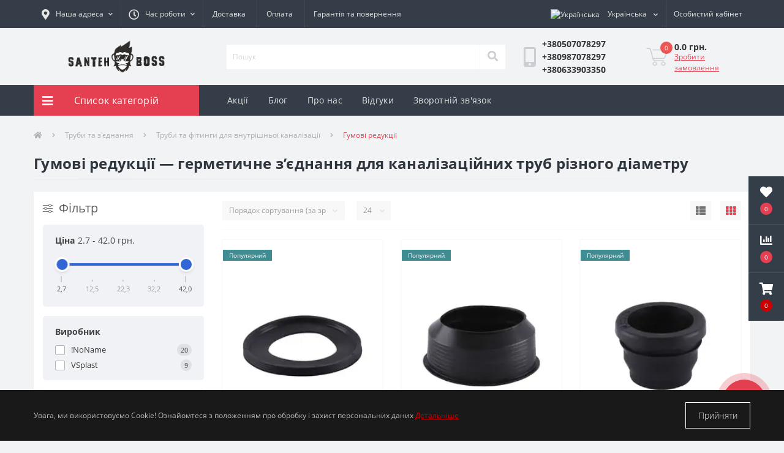

--- FILE ---
content_type: text/html; charset=utf-8
request_url: https://santehboss.com.ua/humotekhnichni-vyroby/
body_size: 31086
content:
<!DOCTYPE html>
<!--[if IE]><![endif]-->
<!--[if IE 8 ]><html prefix="og: https://ogp.me/ns# fb: https://ogp.me/ns/fb# product: https://ogp.me/ns/product# business: https://ogp.me/ns/business# place: http://ogp.me/ns/place#"  dir="ltr" lang="uk" class="ie8"><![endif]-->
<!--[if IE 9 ]><html prefix="og: https://ogp.me/ns# fb: https://ogp.me/ns/fb# product: https://ogp.me/ns/product# business: https://ogp.me/ns/business# place: http://ogp.me/ns/place#"  dir="ltr" lang="uk" class="ie9"><![endif]-->
<!--[if (gt IE 9)|!(IE)]><!-->
<html prefix="og: https://ogp.me/ns# fb: https://ogp.me/ns/fb# product: https://ogp.me/ns/product# business: https://ogp.me/ns/business# place: http://ogp.me/ns/place#"  dir="ltr" lang="uk">
<!--<![endif]-->
<head>
<meta charset="UTF-8" />
<meta name="viewport" content="width=device-width, initial-scale=1, user-scalable=0">
<meta http-equiv="X-UA-Compatible" content="IE=edge">
<title>Гумові редукції ➦ придбати по кращій ціні в Інтернеті від СантехБосс</title>

<meta name="robots" content="index,follow" />




<base href="https://santehboss.com.ua/" />
<meta name="description" content="Замовити Гумові редукції в Інтернет магазині СантехБосс✓ Гарантія від виробника✈️ Швидка доставка по Києву і території України ☎️ +380507078297" />
<link href="catalog/view/theme/oct_ultrastore/stylesheet/bootstrap.min.css" rel="stylesheet" media="screen" />
<link href="catalog/view/theme/oct_ultrastore/stylesheet/main.css" rel="stylesheet" media="screen" />
<link href="catalog/view/theme/oct_ultrastore/stylesheet/responsive.css" rel="stylesheet" media="screen" />
<link href="catalog/view/theme/oct_ultrastore/stylesheet/dynamic_stylesheet_0.css" rel="stylesheet" media="screen" />
<link href="catalog/view/theme/oct_ultrastore/stylesheet/oct_stickers.css" rel="stylesheet" media="screen" />
<link href="catalog/view/theme/default/stylesheet/auto_seo_faq.css" rel="stylesheet" media="screen" />
<link href="https://find-iq.com/bundles/1121256710896517122-96ab43c9-bundle/96ab43c9-style.css?1763756424" rel="stylesheet" media="screen" />
<script src="catalog/view/theme/oct_ultrastore/js/jquery-3.3.1.min.js"></script>
<script src="catalog/view/theme/oct_ultrastore/js/popper.min.js"></script>
<script src="catalog/view/theme/oct_ultrastore/js/bootstrap.min.js"></script>
<script src="catalog/view/theme/oct_ultrastore/js/main.js"></script>
<script src="catalog/view/theme/oct_ultrastore/js/bootstrap-notify/bootstrap-notify.js"></script>
<script src="catalog/view/theme/oct_ultrastore/js/common.js"></script>
<script src="https://find-iq.com/bundles/1121256710896517122-96ab43c9-bundle/96ab43c9-search-widget.js?1763756424"></script>
            <link rel="alternate" hreflang="uk-ua" href="https://santehboss.com.ua/rezinotehnicheskie-izdeliya/" />
                        <link rel="alternate" hreflang="ru-ru" href="https://santehboss.com.ua/humotekhnichni-vyroby/" />
                        
<link href="https://santehboss.com.ua/image/catalog/favicon.png" rel="icon"  />
<meta name="google-site-verification" content="VV1yAmx5-3iCm-5l1-mpQbQI_-Abk1CeaMMPXjne6d4" />
<script>
document.addEventListener("DOMContentLoaded", function(event) {
    let octFonts = localStorage.getItem('octFonts');
	if (octFonts !== null) {
        var octHead  = document.getElementsByTagName('head')[0];
        var octLink  = document.createElement('link');
        octLink.rel  = 'stylesheet';
        octLink.type = 'text/css';
        octLink.href = location.protocol + '//' + location.host + '/catalog/view/theme/oct_ultrastore/stylesheet/oct-fonts.css';
        octLink.media = 'all';
        octHead.appendChild(octLink);
    }
    });
</script>

			

				
			
<!--microdatapro 7.8 open graph start -->
<meta property="og:locale" content="uk-ua">
<meta property="og:rich_attachment" content="true">
<meta property="og:site_name" content="Santehboss">
<meta property="og:type" content="business.business" />
<meta property="og:title" content="Гумові редукції ➦ придбати по кращій ціні в Інтернеті від СантехБосс" />
<meta property="og:description" content="Замовити Гумові редукції в Інтернет магазині СантехБосс✓ Гарантія від виробника✈️ Швидка доставка по Києву і території України ☎️ +380507078297" />
<meta property="og:image" content="https://santehboss.com.ua/image/catalog/Iconki%20kategoriy/Trubi-ta-zyednannja/Kanalzacjn-trubi--ftingi/geometrichn-virobi/unnamed.jpg" />
<meta property="og:image:secure_url" content="https://santehboss.com.ua/image/catalog/Iconki%20kategoriy/Trubi-ta-zyednannja/Kanalzacjn-trubi--ftingi/geometrichn-virobi/unnamed.jpg" />
<meta property="og:image:width" content="1200"> 
<meta property="og:image:height" content="600">
<meta property="og:url" content="https://santehboss.com.ua/humotekhnichni-vyroby/">
<meta property="business:contact_data:street_address" content="" />
<meta property="business:contact_data:locality" content="" />
<meta property="business:contact_data:postal_code" content="" />
<meta property="business:contact_data:country_name" content="" />
<meta property="place:location:latitude" content="" />
<meta property="place:location:longitude" content="" />
<meta property="business:contact_data:email" content="SantehBossInfo@gmail.com"/>
<meta property="business:contact_data:phone_number" content="+380507078297"/>
<!--microdatapro 7.8 open graph end -->
 </head>
<body   class="top">










<div class="oct-fixed-bar fixed-right">
		<div class="oct-fixed-bar-item oct-fixed-bar-wishlist">
		<a href="https://santehboss.com.ua/index.php?route=account/wishlist" class="oct-fixed-bar-link" title="Список бажань"><i class="fas fa-heart"></i><span class="oct-fixed-bar-quantity oct-wishlist-quantity">0</span></a>
	</div>
			<div class="oct-fixed-bar-item oct-fixed-bar-compare">
		<a href="https://santehboss.com.ua/index.php?route=product/compare" class="oct-fixed-bar-link" title="Список порівняння"><i class="fas fa-chart-bar"></i><span class="oct-fixed-bar-quantity oct-compare-quantity">0</span></a>
	</div>
			<div class="oct-fixed-bar-item oct-fixed-bar-cart">
				<a href="javascript:;" onclick="octPopupCart()" class="oct-fixed-bar-link" title="Кошик">
				<i class="fas fa-shopping-cart"></i><span id="oct-cart-quantity" class="oct-fixed-bar-quantity">0</span></a>
	</div>
	</div>
<div id="us_menu_mobile_box" class="d-lg-none">
	<div id="us_menu_mobile_title" class="modal-header">
		<span class="modal-title">Меню</span>
		<button id="us_menu_mobile_close" type="button" class="us-close">
			<span aria-hidden="true" class="us-modal-close-icon us-modal-close-left"></span>
			<span aria-hidden="true" class="us-modal-close-icon us-modal-close-right"></span>
		</button>
	</div>
	<div id="us_menu_mobile_content"></div>
</div>
<nav id="top">
  <div class="container d-flex h-100">
		<div id="us_menu_mobile_button" class="us-menu-mobile d-lg-none h-100">
			<img src="catalog/view/theme/oct_ultrastore/img/burger.svg" class="us-navbar-toggler" alt="" />
		</div>
	<div id="dropdown_menu_info" class="us-top-mobile-item us-top-mobile-item-info d-lg-none dropdown h-100" onclick="initOctMap();">
			<img src="catalog/view/theme/oct_ultrastore/img/mobile-info.svg" class="us-navbar-info" alt="" />
		<div id="us_info_mobile" class="nav-dropdown-menu">
				<div class="modal-header">
			        <div class="modal-title">Інформація</div>
			        <button id="us_info_mobile_close" type="button" class="us-close">
						<span aria-hidden="true" class="us-modal-close-icon us-modal-close-left"></span>
						<span aria-hidden="true" class="us-modal-close-icon us-modal-close-right"></span>
			        </button>
			    </div>
				<div class="nav-dropdown-menu-content">
										<ul class="list-unstyled mobile-information-box">
						<li class="mobile-info-title"><strong>Інформація</strong></li>
												<li class="oct-menu-information-li"><a href="/garant-ya-ta-povernennya/" class="oct-menu-a">Гарантія та повернення</a></li>
												<li class="oct-menu-information-li"><a href="/dostavka/" class="oct-menu-a">Доставка</a></li>
												<li class="oct-menu-information-li"><a href="/oplata/" class="oct-menu-a">Оплата</a></li>
												<li class="oct-menu-information-li"><a href="/privacy/" class="oct-menu-a">Політика конфіденційності</a></li>
												<li class="oct-menu-information-li"><a href="/terms/" class="oct-menu-a">Правила та умови</a></li>
											</ul>
															<ul class="list-unstyled mobile-shedule-box">
						<li class="mobile-info-title"><strong>Час роботи:</strong></li>
											    <li class="oct-menu-information-li us-dropdown-item">Щоденно 10:00–20:00</li>
					    					</ul>
																				<ul class="list-unstyled mobile-information-box">
						<li class="mobile-info-title"><strong>Пошта:</strong></li>
						<li><a href="mailto:SantehBossInfo@gmail.com">SantehBossInfo@gmail.com</a></li>
					</ul>
															<ul class="list-unstyled mobile-information-box mobile-messengers-box">
						<li class="mobile-info-title"><strong>Месенджери:</strong></li>
																		<li><a rel="noopener noreferrer" href="viber://add?number=" target="_blank" class="us-fixed-contact-item d-flex align-items-center us-fixed-contact-viber-mobile"><span class="us-fixed-contact-item-icon us-fixed-contact-viber d-flex align-items-center justify-content-center"><i class="fab fa-viber"></i></span><span>Viber</span></a></li>
																													</ul>
															<div class="mobile-info-title"><strong>Наша адреса:</strong></div>
					<div class="us-header-location active">
						<div class="d-flex align-items-center">
							<div class="us-header-location-address">вулиця Миколи Пимоненка, 13Ж, Київ, 04050</div>
													</div>
												<div class="us-header-location-collapsed">
														<div class="us-header-location-phones">
																<a href="tel:+380507078297">+380507078297</a>
																<a href="tel:+380987078297">+380987078297</a>
																<a href="tel:+380633903350">+380633903350</a>
															</div>
																					<div class="us-header-location-shedule">
																<span>Щоденно 10:00–20:00</span><br>
															</div>
																					<div class="us_mobile_menu_info-map not_in mb-4"></div>
							<script>
							function initOctMap() {
								octShowMap('<iframe src="https://www.google.com/maps/embed?pb=!1m18!1m12!1m3!1d2540.0410655563337!2d30.4878600157317!3d50.458959979476596!2m3!1f0!2f0!3f0!3m2!1i1024!2i768!4f13.1!3m3!1m2!1s0x40d4cf9557f240e3%3A0x5b2a7e25a148b7cf!2z0IbQvdGC0LXRgNC90LXRgiDQvNCw0LPQsNC30LjQvSDRgdCw0L3RgtC10YXQvdGW0LrQuCBTYW50ZWhCb3Nz!5e0!3m2!1suk!2sua!4v1628536523888!5m2!1suk!2sua" width="600" height="450" style="border:0;" allowfullscreen="" loading="lazy"></iframe>', '.us_mobile_menu_info-map');
							}
						    </script>
													</div>
											</div>
														</div>
			</div>
		</div>
		<div id="top-left" class="mr-auto d-flex align-items-center">
						<div class="us-dropdown-box h-100">
				<button type="button" class="btn top-address btn-link d-flex align-items-center h-100 us-dropdown-toggle" id="dropdownMenuAddress"><i class="fas fa-map-marker-alt"></i> <span>Наша адреса</span> <i class="fas fa-chevron-down"></i></button>
				<div class="us-dropdown address-dropdown-menu" aria-labelledby="dropdownMenuAddress">
					<div class="us-dropdown-inner">
						<div class="us-header-location-inner">
							<div class="us-header-location active">
								<div class="d-flex align-items-center">
									<div class="us-header-location-address">вулиця Миколи Пимоненка, 13Ж, Київ, 04050</div>
																	</div>
																<div class="us-header-location-collapsed">
																		<div class="us-header-location-phones">
										<span><i class="fas fa-phone"></i></span>
																				<a href="tel:+380507078297">+380507078297</a>
																				<a href="tel:+380987078297">+380987078297</a>
																				<a href="tel:+380633903350">+380633903350</a>
																			</div>
																											<div class="us-header-location-shedule">
																				<span>Щоденно 10:00–20:00</span><br>
																			</div>
																											<div class="us-header-location-map">
										<div id="oct-contact-map" class="not_in"></div>
									<script>
										$('#dropdownMenuAddress').on('mouseenter mouseleave', function() {
											octShowMap('<iframe src="https://www.google.com/maps/embed?pb=!1m18!1m12!1m3!1d2540.0410655563337!2d30.4878600157317!3d50.458959979476596!2m3!1f0!2f0!3f0!3m2!1i1024!2i768!4f13.1!3m3!1m2!1s0x40d4cf9557f240e3%3A0x5b2a7e25a148b7cf!2z0IbQvdGC0LXRgNC90LXRgiDQvNCw0LPQsNC30LjQvSDRgdCw0L3RgtC10YXQvdGW0LrQuCBTYW50ZWhCb3Nz!5e0!3m2!1suk!2sua!4v1628536523888!5m2!1suk!2sua" width="600" height="450" style="border:0;" allowfullscreen="" loading="lazy"></iframe>', '#oct-contact-map');
										});
										</script>
									</div>
																	</div>
															</div>
													</div>
						<div class="d-flex justify-content-center us-header-location-contacts-btn">
							<a href="index.php?route=information/contact" class="us-module-btn">До контактів</a>
						</div>
					</div>
				</div>
			</div>
									<div class="dropdown h-100">
			  	<a class="btn btn-shedule btn-link dropdown-toggle d-flex align-items-center h-100" href="javascript:;" role="button" id="dropdownMenu1" data-toggle="dropdown" aria-haspopup="true" aria-expanded="false"><i class="far fa-clock"></i> <span>Час роботи</span> <i class="fas fa-chevron-down"></i></a>
				<ul class="dropdown-menu nav-dropdown-menu shedule-dropdown-menu" aria-labelledby="dropdownMenu1">
									    <li class="dropdown-item us-dropdown-item">Щоденно 10:00–20:00</li>
				    				</ul>
			</div>
										<ul class="top-info-ul">
									<li><a href="/dostavka" class="btn-link btn-block h-100 hidden-xs">Доставка</a></li>
									<li><a href="/oplata" class="btn-link btn-block h-100 hidden-xs">Оплата</a></li>
									<li><a href="/garant-ya-ta-povernennya" class="btn-link btn-block h-100 hidden-xs">Гарантія та повернення</a></li>
								</ul>
					</div>
		<div id="top-links" class="nav ml-auto d-flex">
			<div id="language" class="language">
	<div class="mobile-info-title d-lg-none"><strong>Українська</strong></div>
	<form action="https://santehboss.com.ua/index.php?route=common/language/language" class="h-100" method="post" enctype="multipart/form-data" id="form-language">
		<div class="btn-group h-100">
			<button class="btn btn-lang btn-link dropdown-toggle" data-toggle="dropdown" aria-haspopup="true" aria-expanded="false">
							    			    			    			    <img src="catalog/language/uk-ua/uk-ua.png" alt="Українська" title="Українська" loading="lazy" class="lang">
			    <span>Українська</span>
			    <i class="fas fa-chevron-down"></i>
			    			    			</button>
			<div class="dropdown-menu nav-dropdown-menu dropdown-menu-right">
						          <button class="btn btn-block language-select" type="button" name="ru-ru"><img src="catalog/language/ru-ru/ru-ru.png" alt="Русский" title="Русский" /> Русский</button>
		        		          <button class="btn btn-block language-select active-item" type="button" name="uk-ua"><img src="catalog/language/uk-ua/uk-ua.png" alt="Українська" title="Українська" /> Українська</button>
		        			</div>
		</div>
	    <input type="hidden" name="code" value="" />
	    <input type="hidden" name="redirect" value="eyJyb3V0ZSI6InByb2R1Y3RcL2NhdGVnb3J5IiwidXJsIjoiJnBhdGg9MTc1XzQ5Ml8xMTAiLCJwcm90b2NvbCI6IjEifQ==" />
	</form>
</div>

			 
			<div class="dropdown" id="us-account-dropdown">
								<a href="javascript:;" onclick="octPopupLogin();" title="Особистий кабінет" class="btn btn-user btn-link btn-block h-100" role="button" aria-haspopup="true"><img src="catalog/view/theme/oct_ultrastore/img/user-mobile.svg" class="us-navbar-account" alt="" /><i class="far fa-user"></i> <span class="hidden-xs">Особистий кабінет</span></a>
					        </div>
		</div>
		<a href="https://santehboss.com.ua/index.php?route=account/wishlist" class="us-mobile-top-btn us-mobile-top-btn-wishlist d-lg-none h-100">
    <span class="us-mobile-top-btn-item">
		<img src="catalog/view/theme/oct_ultrastore/img/wishlist-mobile.svg" alt=""/>
		<span class="mobile-header-index oct-wishlist-quantity">0</span>
	</span>
</a>
<a href="https://santehboss.com.ua/index.php?route=product/compare" class="us-mobile-top-btn us-mobile-top-btn-compare d-lg-none h-100">
    <span class="us-mobile-top-btn-item">
		<img src="catalog/view/theme/oct_ultrastore/img/compare-mobile.svg" alt=""/>
		<span class="mobile-header-index oct-compare-quantity">0</span>
	</span>
</a>
<a href="javascript:;" onclick="octPopupCart()" id="us_cart_mobile" class="us-mobile-top-btn us-mobile-top-btn-cart d-lg-none h-100">
    <span class="us-mobile-top-btn-item">
        <img src="catalog/view/theme/oct_ultrastore/img/cart-mobile.svg" alt=""/>
        <span id="mobile_cart_index" class="mobile-header-index">0</span>
    </span>
</a>

	</div>
</nav>
<header>
  <div class="container">
    <div class="row align-items-center">
    	<div id="logo" class="col-6 col-lg-3 col-md-3 us-logo-box text-center">
												<a href="https://santehboss.com.ua/">
						<img src="https://santehboss.com.ua/image/catalog/logo-compress.png" title="Santehboss" alt="Santehboss" class="us-logo-img" />
					</a>
									</div>
		<div class="col-12 col-lg-5 col-md-6 us-search-box"><div id="search" class="input-group header-input-group">
	<input type="text" id="input_search" name="search" value="" placeholder="Пошук" class="input-lg h-100 header-input" />
	<button type="button"  id="oct-search-button" class="btn btn-search header-btn-search h-100"><i class="fa fa-search"></i></button>
	<div id="us_livesearch_close" onclick="clearLiveSearch();" class="d-lg-none"><i class="fas fa-times"></i></div>
	<div id="us_livesearch"></div>
</div>

<script>
function clearLiveSearch() {
	$('#us_livesearch_close').removeClass('visible');
	$('#us_livesearch').removeClass('expanded');
	$('#us_livesearch').html('');
	$('#input_search').val('');
}

$(document).ready(function() {
	let timer, delay = 200;

	$('#input_search').keyup(function(event) {

	    switch(event.keyCode) {
			case 37:
			case 39:
			case 38:
			case 40:
				return;
			case 27:
				clearLiveSearch();
				$('#us_overlay').removeClass('active');
				return;
		}

	    clearTimeout(timer);

	    timer = setTimeout(function() {
	        let value = $('header #search input[name=\'search\']').val();

			if (value.length >= 2) {
				let key = encodeURIComponent(value);
				octsearch.search(key, 'desktop');
			} else if (value.length === 0) {
				clearLiveSearch();
			}

	    }, delay );
	});
});

let octsearch = {
	'search': function(key, type) {
		$.ajax({
			url: 'index.php?route=octemplates/module/oct_live_search',
			type: 'post',
			data: 'key=' + key,
			dataType: 'html',
			cache: false,
			success: function(data) {
				$('#us_livesearch').html(data).addClass('expanded');

				if(data = data.match(/livesearch/g)) {
					$('#us_livesearch_close').addClass('visible');
					$('#us_overlay').addClass('active');
				} else {
					$('#us_livesearch_close').removeClass('visible');
					$('#us_overlay').removeClass('active');
				}
			}
		});
	}
}
</script>
</div>
				<div class="col-6 col-lg-2 col-md-3 us-phone-box d-flex align-items-center">
			<div class="us-phone-img">
				<img src="catalog/view/theme/oct_ultrastore/img/pnone-icon.svg" alt="phone-icon">
			</div>
			<div class="us-phone-content">
			<a class="top-phone-btn" href="tel:+380507078297" ><span>+380507078297</span></a><a class="top-phone-btn" href="tel:+380987078297" ><span>+380987078297</span></a><a class="top-phone-btn" href="tel:+380633903350" ><span>+380633903350</span></a>			</div>
		</div>
				<div id="cart" class="col-lg-2 us-cart-box d-flex align-items-center justify-content-end">
		<button type="button" class="us-cart-img" onclick="octPopupCart()">
			<img src="catalog/view/theme/oct_ultrastore/img/cart-icon.svg" alt="cart-icon">
		<span class="header-cart-index">0</span>
	</button>
	<div class="us-cart-content">
		<p class="us-cart-text">
			0.0 грн.
		</p>
		<a href="https://santehboss.com.ua/checkout/" class="us-cart-link">
			Зробити замовлення
		</a>
	</div>
</div>
    </div>
  </div>
</header>
<div class="menu-row sticky-top">
	<div class="container">
		<div class="row">
					<div id="oct-menu-box" class="col-lg-3">
	<div  id="oct-ultra-menu-header" class="oct-ultra-menu d-flex align-items-center justify-content-center">
		<span><i class="fas fa-bars"></i> Список категорій</span>
	</div>
	<nav id="oct-menu-dropdown-menu">
		<ul id="oct-menu-ul" class="oct-menu-ul oct-menu-parent-ul list-unstyled">
										<li class="oct-menu-li">
				<div class="d-flex align-items-center justify-content-between">
					<a href="https://santehboss.com.ua/kuhnya/" class="oct-menu-a d-flex align-items-center"><img class="oct-menu-cat-icon" src="https://santehboss.com.ua/image/cache/catalog/Iconki%20kategoriy/menu/kuhnya-30x30.webp" alt="Кухня" /><span class="oct-menu-item-name">Кухня</span></a><span class="oct-menu-toggle"><i class="fas fa-chevron-right"></i></span>				</div>
				<div class="oct-menu-child-ul">
					<div class="oct-menu-back"><i class="fas fa-long-arrow-alt-left"></i> Кухня</div>
					<ul class="oct-menu-ul list-unstyled">
												<li class="oct-menu-li">
							<div class="d-flex align-items-center justify-content-between">
								<a href="https://santehboss.com.ua/kuhonni-myjky/"><span class="oct-menu-item-name">Кухонні мийки</span></a><span class="oct-menu-toggle"><i class="fas fa-chevron-right"></i></span>							</div>
														<div class="oct-menu-child-ul">
								<div class="oct-menu-back"><i class="fas fa-long-arrow-alt-left"></i> Кухонні мийки</div>
								<ul class="oct-menu-ul list-unstyled">
																		<li class="oct-menu-li">
																		<a href="https://santehboss.com.ua/mijki-gran-tn/"><span class="oct-menu-item-name">Кухонні гранітні мийки</span></a>
																		</li>
																		<li class="oct-menu-li">
																		<a href="https://santehboss.com.ua/kuhonni-myjky-z-nerzhaviyuchoyi-stali/"><span class="oct-menu-item-name">Кухонні мийки з нержавіючої сталі</span></a>
																		</li>
																										</ul>
							</div>
													</li>
												<li class="oct-menu-li">
							<div class="d-flex align-items-center justify-content-between">
								<a href="https://santehboss.com.ua/zm-shuvach-dlya-kuhn/"><span class="oct-menu-item-name">Змішувачі для кухні</span></a><span class="oct-menu-toggle"><i class="fas fa-chevron-right"></i></span>							</div>
														<div class="oct-menu-child-ul">
								<div class="oct-menu-back"><i class="fas fa-long-arrow-alt-left"></i> Змішувачі для кухні</div>
								<ul class="oct-menu-ul list-unstyled">
																		<li class="oct-menu-li">
																		<a href="https://santehboss.com.ua/kuhonni-zmishuvachi-na-odnu-vodu/"><span class="oct-menu-item-name">Кухонні змішувачі на одну воду</span></a>
																		</li>
																		<li class="oct-menu-li">
																		<a href="https://santehboss.com.ua/kuhonni-zmishuvachi-na-dvi-vody/"><span class="oct-menu-item-name">Кухонні змішувачі на дві води</span></a>
																		</li>
																		<li class="oct-menu-li">
																		<a href="https://santehboss.com.ua/zm-shuvach-dlya-osmosu/"><span class="oct-menu-item-name">Кухонні змішувачі з підключенням до фільтру</span></a>
																		</li>
																		<li class="oct-menu-li">
																		<a href="https://santehboss.com.ua/farbovan-zm-shuvach/"><span class="oct-menu-item-name">Кухонні змішувачі кольорові </span></a>
																		</li>
																		<li class="oct-menu-li">
																		<a href="https://santehboss.com.ua/hromovan-zm-shuvach/"><span class="oct-menu-item-name">Змішувачі для нагріву води</span></a>
																		</li>
																		<li class="oct-menu-li">
																		<a href="https://santehboss.com.ua/kuhonni-zmishuvachi-nastinni/"><span class="oct-menu-item-name">Кухонні змішувачі настінні </span></a>
																		</li>
																										</ul>
							</div>
													</li>
												<li class="oct-menu-li">
							<div class="d-flex align-items-center justify-content-between">
								<a href="https://santehboss.com.ua/aksesuari-dlya-kuhn/"><span class="oct-menu-item-name">Аксесуари для кухні</span></a><span class="oct-menu-toggle"><i class="fas fa-chevron-right"></i></span>							</div>
														<div class="oct-menu-child-ul">
								<div class="oct-menu-back"><i class="fas fa-long-arrow-alt-left"></i> Аксесуари для кухні</div>
								<ul class="oct-menu-ul list-unstyled">
																		<li class="oct-menu-li">
																		<a href="https://santehboss.com.ua/miyky-dlya-sklyanok/"><span class="oct-menu-item-name">Мийки для склянок</span></a>
																		</li>
																		<li class="oct-menu-li">
																		<a href="https://santehboss.com.ua/podr-bnyuvach-harchovih-v-dhod-v/"><span class="oct-menu-item-name">Подрібнювачі харчових відходів</span></a>
																		</li>
																		<li class="oct-menu-li">
																		<a href="https://santehboss.com.ua/v-dra-dlya-sm-ttya/"><span class="oct-menu-item-name">Відра для сміття</span></a>
																		</li>
																		<li class="oct-menu-li">
																		<a href="https://santehboss.com.ua/doshki-dlya-narizannya/"><span class="oct-menu-item-name">Дошки для нарізання</span></a>
																		</li>
																		<li class="oct-menu-li">
																		<a href="https://santehboss.com.ua/dozatori-dlya-miyuchogo-zasobu/"><span class="oct-menu-item-name">Дозатори для миючого засобу</span></a>
																		</li>
																		<li class="oct-menu-li">
																		<a href="https://santehboss.com.ua/lysty-dlya-duhovky/"><span class="oct-menu-item-name">Листи для духовки</span></a>
																		</li>
																		<li class="oct-menu-li">
																		<a href="https://santehboss.com.ua/koshiki-dlya-mijki/"><span class="oct-menu-item-name">Кошики для кухонної мийки</span></a>
																		</li>
																		<li class="oct-menu-li">
																		<a href="https://santehboss.com.ua/susharki-dlya-posudu/"><span class="oct-menu-item-name">Сушарки для посуду</span></a>
																		</li>
																		<li class="oct-menu-li">
																		<a href="https://santehboss.com.ua/kylymky-dlya-kuhonnyh-myjok/"><span class="oct-menu-item-name">Килимки для кухонних мийок</span></a>
																		</li>
																		<li class="oct-menu-li">
																		<a href="https://santehboss.com.ua/sifonit/"><span class="oct-menu-item-name">Сифони для кухонних мийок</span></a>
																		</li>
																		<li class="oct-menu-li">
																		<a href="https://santehboss.com.ua/frezy-dlya-otvoriv-v-kuhonnij-myjci/"><span class="oct-menu-item-name">Фрези для отворів в кухонній мийці</span></a>
																		</li>
																										</ul>
							</div>
													</li>
												<li class="oct-menu-li">
							<div class="d-flex align-items-center justify-content-between">
								<a href="https://santehboss.com.ua/pobutova-tekhn-ka-dlya-kuhn/"><span class="oct-menu-item-name">Побутова техніка для кухні</span></a><span class="oct-menu-toggle"><i class="fas fa-chevron-right"></i></span>							</div>
														<div class="oct-menu-child-ul">
								<div class="oct-menu-back"><i class="fas fa-long-arrow-alt-left"></i> Побутова техніка для кухні</div>
								<ul class="oct-menu-ul list-unstyled">
																		<li class="oct-menu-li">
																		<a href="https://santehboss.com.ua/vityazhki/"><span class="oct-menu-item-name">Витяжки для кухні</span></a>
																		</li>
																		<li class="oct-menu-li">
																		<a href="https://santehboss.com.ua/m-krohvilov-pech/"><span class="oct-menu-item-name">Мікрохвильові печі</span></a>
																		</li>
																		<li class="oct-menu-li">
																		<a href="https://santehboss.com.ua/kavov-ta-kavovarki/"><span class="oct-menu-item-name">Кавові машини та кавоварки</span></a>
																		</li>
																		<li class="oct-menu-li">
																		<a href="https://santehboss.com.ua/multivarki/"><span class="oct-menu-item-name">Мультиварки</span></a>
																		</li>
																		<li class="oct-menu-li">
																		<a href="https://santehboss.com.ua/m-yasorubki-elektrichn/"><span class="oct-menu-item-name">М'ясорубки електричні</span></a>
																		</li>
																		<li class="oct-menu-li">
																		<a href="https://santehboss.com.ua/m-kseri/"><span class="oct-menu-item-name">Міксери для кухні</span></a>
																		</li>
																		<li class="oct-menu-li">
																		<a href="https://santehboss.com.ua/sokovizhimalki/"><span class="oct-menu-item-name">Соковижималки</span></a>
																		</li>
																		<li class="oct-menu-li">
																		<a href="https://santehboss.com.ua/blenderi/"><span class="oct-menu-item-name">Блендери</span></a>
																		</li>
																		<li class="oct-menu-li">
																		<a href="https://santehboss.com.ua/elektrichn-chajniki/"><span class="oct-menu-item-name">Електричні чайники</span></a>
																		</li>
																		<li class="oct-menu-li">
																		<a href="https://santehboss.com.ua/skibor-zki-slajseri/"><span class="oct-menu-item-name">Скиборізки і слайсери</span></a>
																		</li>
																		<li class="oct-menu-li">
																		<a href="https://santehboss.com.ua/susharki-dlya-ovoch-v-frukt-v/"><span class="oct-menu-item-name">Сушарки для овочів і фруктів</span></a>
																		</li>
																		<li class="oct-menu-li">
																		<a href="https://santehboss.com.ua/vagi-kuhonn/"><span class="oct-menu-item-name">Ваги кухонні</span></a>
																		</li>
																										</ul>
							</div>
													</li>
																	</ul>
				</div>
			</li>
								<li class="oct-menu-li">
				<div class="d-flex align-items-center justify-content-between">
					<a href="https://santehboss.com.ua/vanna/" class="oct-menu-a d-flex align-items-center"><img class="oct-menu-cat-icon" src="https://santehboss.com.ua/image/cache/catalog/Iconki%20kategoriy/menu/vanna-30x30.webp" alt="Ванна" /><span class="oct-menu-item-name">Ванна</span></a><span class="oct-menu-toggle"><i class="fas fa-chevron-right"></i></span>				</div>
				<div class="oct-menu-child-ul">
					<div class="oct-menu-back"><i class="fas fa-long-arrow-alt-left"></i> Ванна</div>
					<ul class="oct-menu-ul list-unstyled">
												<li class="oct-menu-li">
							<div class="d-flex align-items-center justify-content-between">
								<a href="https://santehboss.com.ua/nabory-santekhnyci/"><span class="oct-menu-item-name">Набори сантехніки</span></a>							</div>
													</li>
												<li class="oct-menu-li">
							<div class="d-flex align-items-center justify-content-between">
								<a href="https://santehboss.com.ua/vanny/"><span class="oct-menu-item-name">Ванни</span></a>							</div>
													</li>
												<li class="oct-menu-li">
							<div class="d-flex align-items-center justify-content-between">
								<a href="https://santehboss.com.ua/dush/"><span class="oct-menu-item-name">Все для душу</span></a><span class="oct-menu-toggle"><i class="fas fa-chevron-right"></i></span>							</div>
														<div class="oct-menu-child-ul">
								<div class="oct-menu-back"><i class="fas fa-long-arrow-alt-left"></i> Все для душу</div>
								<ul class="oct-menu-ul list-unstyled">
																		<li class="oct-menu-li">
																		<a href="https://santehboss.com.ua/dushovi-boksy/"><span class="oct-menu-item-name">Душові бокси</span></a>
																		</li>
																		<li class="oct-menu-li">
																		<a href="https://santehboss.com.ua/dushovi-kabiny/"><span class="oct-menu-item-name">Душові кабіни</span></a>
																		</li>
																		<li class="oct-menu-li">
																		<a href="https://santehboss.com.ua/dushovi-dveri/"><span class="oct-menu-item-name">Душові двері</span></a>
																		</li>
																		<li class="oct-menu-li">
																		<a href="https://santehboss.com.ua/dushovi-piddony/"><span class="oct-menu-item-name">Душові піддони</span></a>
																		</li>
																		<li class="oct-menu-li">
																		<a href="https://santehboss.com.ua/dushovi-garnitury/"><span class="oct-menu-item-name">Душові гарнітури</span></a>
																		</li>
																		<li class="oct-menu-li">
																		<a href="https://santehboss.com.ua/dushovi-nabory-bez-zmishuvacha/"><span class="oct-menu-item-name">Душові набори без змішувача</span></a>
																		</li>
																		<li class="oct-menu-li">
																		<a href="https://santehboss.com.ua/dushovi-stijky/"><span class="oct-menu-item-name">Душові стійки</span></a>
																		</li>
																		<li class="oct-menu-li">
																		<a href="https://santehboss.com.ua/dushovi-lijky/"><span class="oct-menu-item-name">Душові лійки</span></a>
																		</li>
																		<li class="oct-menu-li">
																		<a href="https://santehboss.com.ua/dushovi-shlangy/"><span class="oct-menu-item-name">Душові шланги</span></a>
																		</li>
																		<li class="oct-menu-li">
																		<a href="https://santehboss.com.ua/kronshtejny-ta-trymachi-dushu/"><span class="oct-menu-item-name">Кронштейни та тримачі душу</span></a>
																		</li>
																		<li class="oct-menu-li">
																		<a href="https://santehboss.com.ua/trapy-dlya-dusha/"><span class="oct-menu-item-name">Трапи для душа</span></a>
																		</li>
																		<li class="oct-menu-li">
																		<a href="https://santehboss.com.ua/zapchastyny-do-dushevyh-kabin/"><span class="oct-menu-item-name">Запчастини до душевих кабін</span></a>
																		</li>
																										</ul>
							</div>
													</li>
												<li class="oct-menu-li">
							<div class="d-flex align-items-center justify-content-between">
								<a href="https://santehboss.com.ua/umyvalnyky/"><span class="oct-menu-item-name">Умивальники</span></a>							</div>
													</li>
												<li class="oct-menu-li">
							<div class="d-flex align-items-center justify-content-between">
								<a href="https://santehboss.com.ua/p-yedestaly-dlya-umyvalnyka/"><span class="oct-menu-item-name">П'єдестали для умивальника</span></a>							</div>
													</li>
												<li class="oct-menu-li">
							<div class="d-flex align-items-center justify-content-between">
								<a href="https://santehboss.com.ua/mebli-dlya-vannoyi/"><span class="oct-menu-item-name">Меблі для ванної</span></a>							</div>
													</li>
												<li class="oct-menu-li">
							<div class="d-flex align-items-center justify-content-between">
								<a href="https://santehboss.com.ua/zmishuvachi-dlya-vannoyi-kimnaty/"><span class="oct-menu-item-name">Змішувачі для ванної кімнати</span></a><span class="oct-menu-toggle"><i class="fas fa-chevron-right"></i></span>							</div>
														<div class="oct-menu-child-ul">
								<div class="oct-menu-back"><i class="fas fa-long-arrow-alt-left"></i> Змішувачі для ванної кімнати</div>
								<ul class="oct-menu-ul list-unstyled">
																		<li class="oct-menu-li">
																		<a href="https://santehboss.com.ua/nabory-zmishuvachiv/"><span class="oct-menu-item-name">Набори змішувачів</span></a>
																		</li>
																		<li class="oct-menu-li">
																		<a href="https://santehboss.com.ua/zmishuvachi-dlya-vanny/"><span class="oct-menu-item-name">Змішувачі для ванни</span></a>
																		</li>
																		<li class="oct-menu-li">
																		<a href="https://santehboss.com.ua/zmishuvachi-dlya-dushu-1/"><span class="oct-menu-item-name">Змішувачі для душу</span></a>
																		</li>
																		<li class="oct-menu-li">
																		<a href="https://santehboss.com.ua/zmishuvachi-dlya-umyvalnyka/"><span class="oct-menu-item-name">Змішувачі для умивальника</span></a>
																		</li>
																		<li class="oct-menu-li">
																		<a href="https://santehboss.com.ua/zmishuvachi-vbudovanogo-montazhu/"><span class="oct-menu-item-name">Змішувачі вбудованого монтажу</span></a>
																		</li>
																										</ul>
							</div>
													</li>
												<li class="oct-menu-li">
							<div class="d-flex align-items-center justify-content-between">
								<a href="https://santehboss.com.ua/susharky-dlya-rushnykiv/"><span class="oct-menu-item-name">Сушарки для рушників</span></a><span class="oct-menu-toggle"><i class="fas fa-chevron-right"></i></span>							</div>
														<div class="oct-menu-child-ul">
								<div class="oct-menu-back"><i class="fas fa-long-arrow-alt-left"></i> Сушарки для рушників</div>
								<ul class="oct-menu-ul list-unstyled">
																		<li class="oct-menu-li">
																		<a href="https://santehboss.com.ua/susharky-dlya-rushnykiv-vodyani/"><span class="oct-menu-item-name">Сушарки рушників водяні</span></a>
																		</li>
																		<li class="oct-menu-li">
																		<a href="https://santehboss.com.ua/susharky-dlya-rushnykiv-elektrychni/"><span class="oct-menu-item-name">Сушарки рушників електричні </span></a>
																		</li>
																										</ul>
							</div>
													</li>
												<li class="oct-menu-li">
							<div class="d-flex align-items-center justify-content-between">
								<a href="https://santehboss.com.ua/dzerkala/"><span class="oct-menu-item-name">Дзеркала</span></a><span class="oct-menu-toggle"><i class="fas fa-chevron-right"></i></span>							</div>
														<div class="oct-menu-child-ul">
								<div class="oct-menu-back"><i class="fas fa-long-arrow-alt-left"></i> Дзеркала</div>
								<ul class="oct-menu-ul list-unstyled">
																		<li class="oct-menu-li">
																		<a href="https://santehboss.com.ua/dzerkala-bez-pidsvitki/"><span class="oct-menu-item-name">Дзеркала без підсвітки</span></a>
																		</li>
																		<li class="oct-menu-li">
																		<a href="https://santehboss.com.ua/dzerkala-z-pidsvitkoyu/"><span class="oct-menu-item-name">Дзеркала з підсвіткою</span></a>
																		</li>
																										</ul>
							</div>
													</li>
												<li class="oct-menu-li">
							<div class="d-flex align-items-center justify-content-between">
								<a href="https://santehboss.com.ua/paneli-dlya-vannoyi/"><span class="oct-menu-item-name">Панелі для ванної</span></a>							</div>
													</li>
												<li class="oct-menu-li">
							<div class="d-flex align-items-center justify-content-between">
								<a href="https://santehboss.com.ua/aksesuary-dlya-vannoyi/"><span class="oct-menu-item-name">Аксесуари для ванної</span></a><span class="oct-menu-toggle"><i class="fas fa-chevron-right"></i></span>							</div>
														<div class="oct-menu-child-ul">
								<div class="oct-menu-back"><i class="fas fa-long-arrow-alt-left"></i> Аксесуари для ванної</div>
								<ul class="oct-menu-ul list-unstyled">
																		<li class="oct-menu-li">
																		<a href="https://santehboss.com.ua/gachky-dlya-rushnykiv/"><span class="oct-menu-item-name">Гачки для рушників</span></a>
																		</li>
																		<li class="oct-menu-li">
																		<a href="https://santehboss.com.ua/dzerkala-kosmetychni/"><span class="oct-menu-item-name">Дзеркала косметичні</span></a>
																		</li>
																		<li class="oct-menu-li">
																		<a href="https://santehboss.com.ua/dozatory-ridkogo-myla/"><span class="oct-menu-item-name">Дозатори рідкого мила</span></a>
																		</li>
																		<li class="oct-menu-li">
																		<a href="https://santehboss.com.ua/mylnyci/"><span class="oct-menu-item-name">Мильниці</span></a>
																		</li>
																		<li class="oct-menu-li">
																		<a href="https://santehboss.com.ua/nizhky-dlya-vanny/"><span class="oct-menu-item-name">Ніжки для ванни</span></a>
																		</li>
																		<li class="oct-menu-li">
																		<a href="https://santehboss.com.ua/polyci-dlya-vanny/"><span class="oct-menu-item-name">Полиці для ванни</span></a>
																		</li>
																		<li class="oct-menu-li">
																		<a href="https://santehboss.com.ua/poruchni-dlya-vannoyi/"><span class="oct-menu-item-name">Поручні для ванної</span></a>
																		</li>
																		<li class="oct-menu-li">
																		<a href="https://santehboss.com.ua/sklyanky-dlya-vannoyi/"><span class="oct-menu-item-name">Склянки для ванної</span></a>
																		</li>
																		<li class="oct-menu-li">
																		<a href="https://santehboss.com.ua/susharky-dlya-ruk/"><span class="oct-menu-item-name">Сушарки для рук</span></a>
																		</li>
																		<li class="oct-menu-li">
																		<a href="https://santehboss.com.ua/trymachi-dlya-aksesuariv/"><span class="oct-menu-item-name">Тримачі для аксесуарів</span></a>
																		</li>
																		<li class="oct-menu-li">
																		<a href="https://santehboss.com.ua/trymachi-dlya-zubnyh-shchitok/"><span class="oct-menu-item-name">Тримачі для зубних щіток</span></a>
																		</li>
																		<li class="oct-menu-li">
																		<a href="https://santehboss.com.ua/trymachi-dlya-paperovyh-rushnykiv/"><span class="oct-menu-item-name">Тримачі для паперових рушників</span></a>
																		</li>
																		<li class="oct-menu-li">
																		<a href="https://santehboss.com.ua/trymachi-dlya-rushnykiv/"><span class="oct-menu-item-name">Тримачі для рушників</span></a>
																		</li>
																		<li class="oct-menu-li">
																		<a href="https://santehboss.com.ua/feny-nastinni/"><span class="oct-menu-item-name">Фени настінні</span></a>
																		</li>
																		<li class="oct-menu-li">
																		<a href="https://santehboss.com.ua/shtorky-dlya-vanny/"><span class="oct-menu-item-name">Шторки для ванни</span></a>
																		</li>
																										</ul>
							</div>
													</li>
												<li class="oct-menu-li">
							<div class="d-flex align-items-center justify-content-between">
								<a href="https://santehboss.com.ua/syfony/"><span class="oct-menu-item-name">Сифони </span></a><span class="oct-menu-toggle"><i class="fas fa-chevron-right"></i></span>							</div>
														<div class="oct-menu-child-ul">
								<div class="oct-menu-back"><i class="fas fa-long-arrow-alt-left"></i> Сифони </div>
								<ul class="oct-menu-ul list-unstyled">
																		<li class="oct-menu-li">
																		<a href="https://santehboss.com.ua/syfony-dlya-pralnoyi-mashyny/"><span class="oct-menu-item-name">Сифони для пральної машини</span></a>
																		</li>
																		<li class="oct-menu-li">
																		<a href="https://santehboss.com.ua/syfony-dlya-umyvalnyka/"><span class="oct-menu-item-name">Сифони для умивальника</span></a>
																		</li>
																		<li class="oct-menu-li">
																		<a href="https://santehboss.com.ua/syfony-dlya-vann-i-dushovyh-piddoniv/"><span class="oct-menu-item-name">Сифони для ванн і душових піддонів</span></a>
																		</li>
																		<li class="oct-menu-li">
																		<a href="https://santehboss.com.ua/donni-klapany/"><span class="oct-menu-item-name">Донні клапани</span></a>
																		</li>
																										</ul>
							</div>
													</li>
																	</ul>
				</div>
			</li>
								<li class="oct-menu-li">
				<div class="d-flex align-items-center justify-content-between">
					<a href="https://santehboss.com.ua/tualet/" class="oct-menu-a d-flex align-items-center"><img class="oct-menu-cat-icon" src="https://santehboss.com.ua/image/cache/catalog/Iconki%20kategoriy/menu/tualet-30x30.webp" alt="Туалет" /><span class="oct-menu-item-name">Туалет</span></a><span class="oct-menu-toggle"><i class="fas fa-chevron-right"></i></span>				</div>
				<div class="oct-menu-child-ul">
					<div class="oct-menu-back"><i class="fas fa-long-arrow-alt-left"></i> Туалет</div>
					<ul class="oct-menu-ul list-unstyled">
												<li class="oct-menu-li">
							<div class="d-flex align-items-center justify-content-between">
								<a href="https://santehboss.com.ua/un-tazi-ta-kompakti/"><span class="oct-menu-item-name">Унітази та компакти</span></a>							</div>
													</li>
												<li class="oct-menu-li">
							<div class="d-flex align-items-center justify-content-between">
								<a href="https://santehboss.com.ua/un-tazi-p-dv-sn/"><span class="oct-menu-item-name">Унітази підвісні</span></a>							</div>
													</li>
												<li class="oct-menu-li">
							<div class="d-flex align-items-center justify-content-between">
								<a href="https://santehboss.com.ua/instaliatsii/"><span class="oct-menu-item-name">Інсталяції</span></a><span class="oct-menu-toggle"><i class="fas fa-chevron-right"></i></span>							</div>
														<div class="oct-menu-child-ul">
								<div class="oct-menu-back"><i class="fas fa-long-arrow-alt-left"></i> Інсталяції</div>
								<ul class="oct-menu-ul list-unstyled">
																		<li class="oct-menu-li">
																		<a href="https://santehboss.com.ua/nstalyac/"><span class="oct-menu-item-name">Інсталяції</span></a>
																		</li>
																		<li class="oct-menu-li">
																		<a href="https://santehboss.com.ua/panel-dlya-nstalyac/"><span class="oct-menu-item-name">Панель для інсталяції</span></a>
																		</li>
																		<li class="oct-menu-li">
																		<a href="https://santehboss.com.ua/zmyvni-bachky-pryhovanogo-montazhu/"><span class="oct-menu-item-name">Змивні бачки прихованого монтажу</span></a>
																		</li>
																										</ul>
							</div>
													</li>
												<li class="oct-menu-li">
							<div class="d-flex align-items-center justify-content-between">
								<a href="https://santehboss.com.ua/bide/"><span class="oct-menu-item-name">Біде</span></a>							</div>
													</li>
												<li class="oct-menu-li">
							<div class="d-flex align-items-center justify-content-between">
								<a href="https://santehboss.com.ua/pisuary/"><span class="oct-menu-item-name">Пісуари</span></a>							</div>
													</li>
												<li class="oct-menu-li">
							<div class="d-flex align-items-center justify-content-between">
								<a href="https://santehboss.com.ua/bachky-dlia-unitazu/"><span class="oct-menu-item-name">Бачки для унітазу</span></a>							</div>
													</li>
												<li class="oct-menu-li">
							<div class="d-flex align-items-center justify-content-between">
								<a href="https://santehboss.com.ua/g-g-n-chnij-dush/"><span class="oct-menu-item-name">Гігієнічний душ</span></a>							</div>
													</li>
												<li class="oct-menu-li">
							<div class="d-flex align-items-center justify-content-between">
								<a href="https://santehboss.com.ua/zmishuvachi-dlya-bide/"><span class="oct-menu-item-name">Змішувачі для біде</span></a>							</div>
													</li>
												<li class="oct-menu-li">
							<div class="d-flex align-items-center justify-content-between">
								<a href="https://santehboss.com.ua/dozatori/"><span class="oct-menu-item-name">Крани - дозатори для пісуара</span></a>							</div>
													</li>
												<li class="oct-menu-li">
							<div class="d-flex align-items-center justify-content-between">
								<a href="https://santehboss.com.ua/sid-nnya-dlya-un-tazu/"><span class="oct-menu-item-name">Сидіння для унітазу</span></a>							</div>
													</li>
												<li class="oct-menu-li">
							<div class="d-flex align-items-center justify-content-between">
								<a href="https://santehboss.com.ua/aksesuari-dlya-tualetu/"><span class="oct-menu-item-name">Аксесуари для туалету</span></a><span class="oct-menu-toggle"><i class="fas fa-chevron-right"></i></span>							</div>
														<div class="oct-menu-child-ul">
								<div class="oct-menu-back"><i class="fas fa-long-arrow-alt-left"></i> Аксесуари для туалету</div>
								<ul class="oct-menu-ul list-unstyled">
																		<li class="oct-menu-li">
																		<a href="https://santehboss.com.ua/trimach-dlya-tualetnogo-paperu/"><span class="oct-menu-item-name">Тримачі для туалетного паперу</span></a>
																		</li>
																		<li class="oct-menu-li">
																		<a href="https://santehboss.com.ua/shchitki-dlya-unitazu/"><span class="oct-menu-item-name">Йоржики</span></a>
																		</li>
																										</ul>
							</div>
													</li>
												<li class="oct-menu-li">
							<div class="d-flex align-items-center justify-content-between">
								<a href="https://santehboss.com.ua/sifoni/"><span class="oct-menu-item-name">Сифони для туалету</span></a>							</div>
													</li>
												<li class="oct-menu-li">
							<div class="d-flex align-items-center justify-content-between">
								<a href="https://santehboss.com.ua/zapchastini-dlya-tualetu/"><span class="oct-menu-item-name">Запчастини та кріплення для туалету</span></a>							</div>
													</li>
												<li class="oct-menu-li">
							<div class="d-flex align-items-center justify-content-between">
								<a href="https://santehboss.com.ua/l-jki-dlya-g-g-n-chnogo-dushu/"><span class="oct-menu-item-name">Лійки для гігієнічного душу</span></a>							</div>
													</li>
												<li class="oct-menu-li">
							<div class="d-flex align-items-center justify-content-between">
								<a href="https://santehboss.com.ua/dez-nfektori/"><span class="oct-menu-item-name">Дезінфектори</span></a>							</div>
													</li>
												<li class="oct-menu-li">
							<div class="d-flex align-items-center justify-content-between">
								<a href="https://santehboss.com.ua/poruchni-dlya-tualeta/"><span class="oct-menu-item-name">Поручні для туалета</span></a>							</div>
													</li>
																	</ul>
				</div>
			</li>
								<li class="oct-menu-li">
				<div class="d-flex align-items-center justify-content-between">
					<a href="https://santehboss.com.ua/opalennya/" class="oct-menu-a d-flex align-items-center"><img class="oct-menu-cat-icon" src="https://santehboss.com.ua/image/cache/catalog/Iconki%20kategoriy/menu/opalennya-30x30.webp" alt="Опалення" /><span class="oct-menu-item-name">Опалення</span></a><span class="oct-menu-toggle"><i class="fas fa-chevron-right"></i></span>				</div>
				<div class="oct-menu-child-ul">
					<div class="oct-menu-back"><i class="fas fa-long-arrow-alt-left"></i> Опалення</div>
					<ul class="oct-menu-ul list-unstyled">
												<li class="oct-menu-li">
							<div class="d-flex align-items-center justify-content-between">
								<a href="https://santehboss.com.ua/kotly/"><span class="oct-menu-item-name">Котли</span></a><span class="oct-menu-toggle"><i class="fas fa-chevron-right"></i></span>							</div>
														<div class="oct-menu-child-ul">
								<div class="oct-menu-back"><i class="fas fa-long-arrow-alt-left"></i> Котли</div>
								<ul class="oct-menu-ul list-unstyled">
																		<li class="oct-menu-li">
																		<a href="https://santehboss.com.ua/kotly-gazovi/"><span class="oct-menu-item-name">Котли газові</span></a>
																		</li>
																		<li class="oct-menu-li">
																		<a href="https://santehboss.com.ua/kotly-elektrychni/"><span class="oct-menu-item-name">Котли електричні</span></a>
																		</li>
																		<li class="oct-menu-li">
																		<a href="https://santehboss.com.ua/kotly-tverdopalyvni/"><span class="oct-menu-item-name">Котли твердопаливні</span></a>
																		</li>
																		<li class="oct-menu-li">
																		<div class="d-flex align-items-center justify-content-between">
																		<a href="https://santehboss.com.ua/rozshyryuvalni-baky-dlya-kotliv/"><span class="oct-menu-item-name">Розширювальні баки для котлів</span></a>
																		<span class="oct-menu-toggle"><i class="fas fa-chevron-right"></i></span>
									</div>
									<div class="oct-menu-child-ul">
										<div class="oct-menu-back"><i class="fas fa-long-arrow-alt-left"></i> Котли</div>
										<ul class="oct-menu-ul list-unstyled">
																						<li class="oct-menu-li">
												<a href="https://santehboss.com.ua/kr-plennya-do-baka/"><span class="oct-menu-item-name">Кріплення до бака</span></a>
											</li>
																																</ul>
									</div>
																		</li>
																		<li class="oct-menu-li">
																		<a href="https://santehboss.com.ua/obladnannya-dlya-kotliv/"><span class="oct-menu-item-name">Обладнання та запчастини для котлів</span></a>
																		</li>
																		<li class="oct-menu-li">
																		<a href="https://santehboss.com.ua/dymari-dlya-kotliv/"><span class="oct-menu-item-name">Димарі для котлів</span></a>
																		</li>
																										</ul>
							</div>
													</li>
												<li class="oct-menu-li">
							<div class="d-flex align-items-center justify-content-between">
								<a href="https://santehboss.com.ua/radyatory/"><span class="oct-menu-item-name">Радіатори</span></a><span class="oct-menu-toggle"><i class="fas fa-chevron-right"></i></span>							</div>
														<div class="oct-menu-child-ul">
								<div class="oct-menu-back"><i class="fas fa-long-arrow-alt-left"></i> Радіатори</div>
								<ul class="oct-menu-ul list-unstyled">
																		<li class="oct-menu-li">
																		<a href="https://santehboss.com.ua/alyuminiyevi-radiatory/"><span class="oct-menu-item-name">Алюмінієві радіатори</span></a>
																		</li>
																		<li class="oct-menu-li">
																		<a href="https://santehboss.com.ua/b-metal-radiatory/"><span class="oct-menu-item-name">Біметалеві радіатори</span></a>
																		</li>
																		<li class="oct-menu-li">
																		<div class="d-flex align-items-center justify-content-between">
																		<a href="https://santehboss.com.ua/stalev-paneln-rad-atori/"><span class="oct-menu-item-name">Сталеві радіатори</span></a>
																		<span class="oct-menu-toggle"><i class="fas fa-chevron-right"></i></span>
									</div>
									<div class="oct-menu-child-ul">
										<div class="oct-menu-back"><i class="fas fa-long-arrow-alt-left"></i> Радіатори</div>
										<ul class="oct-menu-ul list-unstyled">
																						<li class="oct-menu-li">
												<a href="https://santehboss.com.ua/10-tip-b-chne-p-dklyuchennya/"><span class="oct-menu-item-name">Сталеві радіатори 10 тип, бічне підключення</span></a>
											</li>
																						<li class="oct-menu-li">
												<a href="https://santehboss.com.ua/11-tip-b-chne-p-dklyuchennya/"><span class="oct-menu-item-name">Сталеві радіатори 11 тип, бічне підключення</span></a>
											</li>
																						<li class="oct-menu-li">
												<a href="https://santehboss.com.ua/11-tip-nizhn-p-dklyuchennya/"><span class="oct-menu-item-name">Сталеві радіатори 11 тип, нижнє підключення</span></a>
											</li>
																						<li class="oct-menu-li">
												<a href="https://santehboss.com.ua/20-tip-b-chne-p-dklyuchennya/"><span class="oct-menu-item-name">Сталеві радіатори 20 тип, бічне підключення</span></a>
											</li>
																						<li class="oct-menu-li">
												<a href="https://santehboss.com.ua/21-tip-b-chne-p-dklyuchennya/"><span class="oct-menu-item-name">Сталеві радіатори 21 тип, бічне підключення</span></a>
											</li>
																						<li class="oct-menu-li">
												<a href="https://santehboss.com.ua/21-tip-nizhn-p-dklyuchennya/"><span class="oct-menu-item-name">Сталеві радіатори 21 тип, нижнє підключення</span></a>
											</li>
																						<li class="oct-menu-li">
												<a href="https://santehboss.com.ua/22-tip-b-chne-p-dklyuchennya/"><span class="oct-menu-item-name">Сталеві радіатори 22 тип, бічне підключення</span></a>
											</li>
																						<li class="oct-menu-li">
												<a href="https://santehboss.com.ua/22-tip-nizhn-p-dklyuchennya/"><span class="oct-menu-item-name">Сталеві радіатори 22 тип, нижнє підключення</span></a>
											</li>
																						<li class="oct-menu-li">
												<a href="https://santehboss.com.ua/33-tip-b-chne-p-dklyuchennya/"><span class="oct-menu-item-name">Сталеві радіатори 33 тип, бічне підключення</span></a>
											</li>
																						<li class="oct-menu-li">
												<a href="https://santehboss.com.ua/33-tip-nizhn-p-dklyuchennya/"><span class="oct-menu-item-name">Сталеві радіатори 33 тип, нижнє підключення</span></a>
											</li>
																																</ul>
									</div>
																		</li>
																		<li class="oct-menu-li">
																		<a href="https://santehboss.com.ua/vnutr-shnop-dlogov-rad-atori/"><span class="oct-menu-item-name">Внутрішньопідлогові радіатори</span></a>
																		</li>
																		<li class="oct-menu-li">
																		<a href="https://santehboss.com.ua/resh-tki-dlya-vnutr-shnop-dlogovogo-p-dv-konnogo-rad-atora/"><span class="oct-menu-item-name">Решітки для внутрішньопідлогового та підвіконного радіатора</span></a>
																		</li>
																		<li class="oct-menu-li">
																		<div class="d-flex align-items-center justify-content-between">
																		<a href="https://santehboss.com.ua/rad-atorna-armatura/"><span class="oct-menu-item-name">Радіаторна арматура</span></a>
																		<span class="oct-menu-toggle"><i class="fas fa-chevron-right"></i></span>
									</div>
									<div class="oct-menu-child-ul">
										<div class="oct-menu-back"><i class="fas fa-long-arrow-alt-left"></i> Радіатори</div>
										<ul class="oct-menu-ul list-unstyled">
																						<li class="oct-menu-li">
												<a href="https://santehboss.com.ua/krani-rad-atorn/"><span class="oct-menu-item-name">Крани радіаторні</span></a>
											</li>
																						<li class="oct-menu-li">
												<a href="https://santehboss.com.ua/termogolovki/"><span class="oct-menu-item-name">Термоголовки</span></a>
											</li>
																						<li class="oct-menu-li">
												<a href="https://santehboss.com.ua/termokomplekti/"><span class="oct-menu-item-name">Термокомплекти</span></a>
											</li>
																						<li class="oct-menu-li">
												<a href="https://santehboss.com.ua/komplektuyuch-dlya-rad-ator-v/"><span class="oct-menu-item-name">Комплектуючі для радіаторів</span></a>
											</li>
																																</ul>
									</div>
																		</li>
																										</ul>
							</div>
													</li>
												<li class="oct-menu-li">
							<div class="d-flex align-items-center justify-content-between">
								<a href="https://santehboss.com.ua/teplov-panel/"><span class="oct-menu-item-name">Теплові панелі</span></a>							</div>
													</li>
												<li class="oct-menu-li">
							<div class="d-flex align-items-center justify-content-between">
								<a href="https://santehboss.com.ua/tepla-p-dloga/"><span class="oct-menu-item-name">Тепла підлога</span></a><span class="oct-menu-toggle"><i class="fas fa-chevron-right"></i></span>							</div>
														<div class="oct-menu-child-ul">
								<div class="oct-menu-back"><i class="fas fa-long-arrow-alt-left"></i> Тепла підлога</div>
								<ul class="oct-menu-ul list-unstyled">
																		<li class="oct-menu-li">
																		<div class="d-flex align-items-center justify-content-between">
																		<a href="https://santehboss.com.ua/elektrychna/"><span class="oct-menu-item-name">Електрична тепла підлога</span></a>
																		<span class="oct-menu-toggle"><i class="fas fa-chevron-right"></i></span>
									</div>
									<div class="oct-menu-child-ul">
										<div class="oct-menu-back"><i class="fas fa-long-arrow-alt-left"></i> Тепла підлога</div>
										<ul class="oct-menu-ul list-unstyled">
																						<li class="oct-menu-li">
												<a href="https://santehboss.com.ua/nagr-valnij-kabel/"><span class="oct-menu-item-name">Нагрівальний кабель</span></a>
											</li>
																						<li class="oct-menu-li">
												<a href="https://santehboss.com.ua/nagr-valnij-mat/"><span class="oct-menu-item-name">Нагрівальний мат</span></a>
											</li>
																																</ul>
									</div>
																		</li>
																		<li class="oct-menu-li">
																		<div class="d-flex align-items-center justify-content-between">
																		<a href="https://santehboss.com.ua/vodyana/"><span class="oct-menu-item-name">Водяна тепла підлога</span></a>
																		<span class="oct-menu-toggle"><i class="fas fa-chevron-right"></i></span>
									</div>
									<div class="oct-menu-child-ul">
										<div class="oct-menu-back"><i class="fas fa-long-arrow-alt-left"></i> Тепла підлога</div>
										<ul class="oct-menu-ul list-unstyled">
																						<li class="oct-menu-li">
												<a href="https://santehboss.com.ua/pidkladka-dlya-teployi-pidlogy/"><span class="oct-menu-item-name">Підкладка для теплої підлоги</span></a>
											</li>
																						<li class="oct-menu-li">
												<a href="https://santehboss.com.ua/servopryvid-dlya-teployi-pidlogy/"><span class="oct-menu-item-name">Сервопривід для теплої підлоги</span></a>
											</li>
																						<li class="oct-menu-li">
												<a href="https://santehboss.com.ua/truba-dlya-teployi-pidlogy/"><span class="oct-menu-item-name">Труба для теплої підлоги</span></a>
											</li>
																																</ul>
									</div>
																		</li>
																		<li class="oct-menu-li">
																		<a href="https://santehboss.com.ua/termoregulyatory/"><span class="oct-menu-item-name">Терморегулятори</span></a>
																		</li>
																										</ul>
							</div>
													</li>
												<li class="oct-menu-li">
							<div class="d-flex align-items-center justify-content-between">
								<a href="https://santehboss.com.ua/kolektory/"><span class="oct-menu-item-name">Колектори</span></a>							</div>
													</li>
												<li class="oct-menu-li">
							<div class="d-flex align-items-center justify-content-between">
								<a href="https://santehboss.com.ua/komplektuyuchi-dlya-kolektoriv/"><span class="oct-menu-item-name">Комплектуючі для колекторів</span></a>							</div>
													</li>
												<li class="oct-menu-li">
							<div class="d-flex align-items-center justify-content-between">
								<a href="https://santehboss.com.ua/kolektorni-shafy/"><span class="oct-menu-item-name">Колекторні шафи</span></a>							</div>
													</li>
												<li class="oct-menu-li">
							<div class="d-flex align-items-center justify-content-between">
								<a href="https://santehboss.com.ua/cyrkulyacijni-nasosy/"><span class="oct-menu-item-name">Циркуляційні насоси</span></a>							</div>
													</li>
												<li class="oct-menu-li">
							<div class="d-flex align-items-center justify-content-between">
								<a href="https://santehboss.com.ua/grupa-bezpeky/"><span class="oct-menu-item-name">Група безпеки </span></a>							</div>
													</li>
												<li class="oct-menu-li">
							<div class="d-flex align-items-center justify-content-between">
								<a href="https://santehboss.com.ua/klapany-dlya-system-opalennya/"><span class="oct-menu-item-name">Клапани для систем опалення</span></a>							</div>
													</li>
												<li class="oct-menu-li">
							<div class="d-flex align-items-center justify-content-between">
								<a href="https://santehboss.com.ua/pov-troviv-dnik/"><span class="oct-menu-item-name">Повітровивідник</span></a>							</div>
													</li>
												<li class="oct-menu-li">
							<div class="d-flex align-items-center justify-content-between">
								<a href="https://santehboss.com.ua/manometry-termometry-termomanometry/"><span class="oct-menu-item-name">Манометри, термометри, термоманометри</span></a>							</div>
													</li>
												<li class="oct-menu-li">
							<div class="d-flex align-items-center justify-content-between">
								<a href="https://santehboss.com.ua/buferni-yemnosti/"><span class="oct-menu-item-name">Буферні ємності</span></a>							</div>
													</li>
																	</ul>
				</div>
			</li>
								<li class="oct-menu-li">
				<div class="d-flex align-items-center justify-content-between">
					<a href="https://santehboss.com.ua/vodopostachannya/" class="oct-menu-a d-flex align-items-center"><img class="oct-menu-cat-icon" src="https://santehboss.com.ua/image/cache/catalog/icon/icons8-вода-64-30x30.webp" alt="Водопостачання" /><span class="oct-menu-item-name">Водопостачання</span></a><span class="oct-menu-toggle"><i class="fas fa-chevron-right"></i></span>				</div>
				<div class="oct-menu-child-ul">
					<div class="oct-menu-back"><i class="fas fa-long-arrow-alt-left"></i> Водопостачання</div>
					<ul class="oct-menu-ul list-unstyled">
												<li class="oct-menu-li">
							<div class="d-flex align-items-center justify-content-between">
								<a href="https://santehboss.com.ua/kolonky-gazovi/"><span class="oct-menu-item-name">Колонки газові</span></a>							</div>
													</li>
												<li class="oct-menu-li">
							<div class="d-flex align-items-center justify-content-between">
								<a href="https://santehboss.com.ua/vodonagr-vach/"><span class="oct-menu-item-name">Водонагрівачі</span></a><span class="oct-menu-toggle"><i class="fas fa-chevron-right"></i></span>							</div>
														<div class="oct-menu-child-ul">
								<div class="oct-menu-back"><i class="fas fa-long-arrow-alt-left"></i> Водонагрівачі</div>
								<ul class="oct-menu-ul list-unstyled">
																		<li class="oct-menu-li">
																		<a href="https://santehboss.com.ua/vodonagrivachi-kombinovani/"><span class="oct-menu-item-name">Водонагрівачі комбіновані</span></a>
																		</li>
																		<li class="oct-menu-li">
																		<a href="https://santehboss.com.ua/vodonagrivachi-nakopychuvalni/"><span class="oct-menu-item-name">Водонагрівачі накопичувальні</span></a>
																		</li>
																		<li class="oct-menu-li">
																		<a href="https://santehboss.com.ua/vodonagrivachi-protochni/"><span class="oct-menu-item-name">Водонагрівачі проточні</span></a>
																		</li>
																		<li class="oct-menu-li">
																		<a href="https://santehboss.com.ua/komplektuyuchi-dlya-vodonagrivachiv/"><span class="oct-menu-item-name">Комплектуючі для водонагрівачів</span></a>
																		</li>
																										</ul>
							</div>
													</li>
												<li class="oct-menu-li">
							<div class="d-flex align-items-center justify-content-between">
								<a href="https://santehboss.com.ua/vodoochyshchennya/"><span class="oct-menu-item-name">Водоочищення</span></a><span class="oct-menu-toggle"><i class="fas fa-chevron-right"></i></span>							</div>
														<div class="oct-menu-child-ul">
								<div class="oct-menu-back"><i class="fas fa-long-arrow-alt-left"></i> Водоочищення</div>
								<ul class="oct-menu-ul list-unstyled">
																		<li class="oct-menu-li">
																		<a href="https://santehboss.com.ua/systemy-dlya-ochyshchennya-vody/"><span class="oct-menu-item-name">Системи для очищення води</span></a>
																		</li>
																		<li class="oct-menu-li">
																		<a href="https://santehboss.com.ua/kolby-dlya-filtriv-vody/"><span class="oct-menu-item-name">Колби для фільтрів води</span></a>
																		</li>
																		<li class="oct-menu-li">
																		<a href="https://santehboss.com.ua/kartrydzhi-dlya-filtriv-vody/"><span class="oct-menu-item-name">Картриджі для фільтрів води</span></a>
																		</li>
																		<li class="oct-menu-li">
																		<a href="https://santehboss.com.ua/napovnyuvach-dlya-filtriv-vody/"><span class="oct-menu-item-name">Наповнювач для фільтрів води</span></a>
																		</li>
																		<li class="oct-menu-li">
																		<a href="https://santehboss.com.ua/komplektuyuchi-dlya-filtriv-vody/"><span class="oct-menu-item-name">Комплектуючі для фільтрів води</span></a>
																		</li>
																										</ul>
							</div>
													</li>
												<li class="oct-menu-li">
							<div class="d-flex align-items-center justify-content-between">
								<a href="https://santehboss.com.ua/nasosy/"><span class="oct-menu-item-name">Насоси</span></a><span class="oct-menu-toggle"><i class="fas fa-chevron-right"></i></span>							</div>
														<div class="oct-menu-child-ul">
								<div class="oct-menu-back"><i class="fas fa-long-arrow-alt-left"></i> Насоси</div>
								<ul class="oct-menu-ul list-unstyled">
																		<li class="oct-menu-li">
																		<a href="https://santehboss.com.ua/nasosni-stanciyi/"><span class="oct-menu-item-name">Насосні станції</span></a>
																		</li>
																		<li class="oct-menu-li">
																		<a href="https://santehboss.com.ua/poverhnevi-nasosy/"><span class="oct-menu-item-name">Поверхневі насоси</span></a>
																		</li>
																		<li class="oct-menu-li">
																		<a href="https://santehboss.com.ua/sverdlovynni-nasosy/"><span class="oct-menu-item-name">Свердловинні насоси</span></a>
																		</li>
																		<li class="oct-menu-li">
																		<a href="https://santehboss.com.ua/fekalni-nasosy/"><span class="oct-menu-item-name">Фекальні насоси</span></a>
																		</li>
																		<li class="oct-menu-li">
																		<a href="https://santehboss.com.ua/drenazhni-nasosy/"><span class="oct-menu-item-name">Дренажні насоси</span></a>
																		</li>
																		<li class="oct-menu-li">
																		<a href="https://santehboss.com.ua/kanalizacijni-ustanovky/"><span class="oct-menu-item-name">Каналізаційні установки</span></a>
																		</li>
																		<li class="oct-menu-li">
																		<a href="https://santehboss.com.ua/gidroakumulyatory-dlya-nasosiv/"><span class="oct-menu-item-name">Гідроакумулятори для насосів</span></a>
																		</li>
																		<li class="oct-menu-li">
																		<a href="https://santehboss.com.ua/avtomatyka-i-komplektuyuchi-dlya-nasosiv/"><span class="oct-menu-item-name">Автоматика і комплектуючі для насосів</span></a>
																		</li>
																		<li class="oct-menu-li">
																		<a href="https://santehboss.com.ua/membrany-ta-flanci-dlya-nasosiv/"><span class="oct-menu-item-name">Мембрани та фланці для насосів</span></a>
																		</li>
																										</ul>
							</div>
													</li>
												<li class="oct-menu-li">
							<div class="d-flex align-items-center justify-content-between">
								<a href="https://santehboss.com.ua/reduktory/"><span class="oct-menu-item-name">Редуктори тиску</span></a>							</div>
													</li>
												<li class="oct-menu-li">
							<div class="d-flex align-items-center justify-content-between">
								<a href="https://santehboss.com.ua/lichylnyky-vody/"><span class="oct-menu-item-name">Лічильники води</span></a><span class="oct-menu-toggle"><i class="fas fa-chevron-right"></i></span>							</div>
														<div class="oct-menu-child-ul">
								<div class="oct-menu-back"><i class="fas fa-long-arrow-alt-left"></i> Лічильники води</div>
								<ul class="oct-menu-ul list-unstyled">
																		<li class="oct-menu-li">
																		<a href="https://santehboss.com.ua/lichylnyky-dlya-garyachoyi-vody/"><span class="oct-menu-item-name">Лічильники для гарячої води</span></a>
																		</li>
																		<li class="oct-menu-li">
																		<a href="https://santehboss.com.ua/lichylnyky-dlya-holodnoyi-vody/"><span class="oct-menu-item-name">Лічильники для холодної води</span></a>
																		</li>
																		<li class="oct-menu-li">
																		<a href="https://santehboss.com.ua/shtucery-dlya-lichylnykiv-vody/"><span class="oct-menu-item-name">Штуцери для лічильників води</span></a>
																		</li>
																										</ul>
							</div>
													</li>
																	</ul>
				</div>
			</li>
								<li class="oct-menu-li">
				<div class="d-flex align-items-center justify-content-between">
					<a href="https://santehboss.com.ua/trubi-ta-z-dnannya/" class="oct-menu-a d-flex align-items-center"><img class="oct-menu-cat-icon" src="https://santehboss.com.ua/image/cache/catalog/Iconki%20kategoriy/menu/truby%20i%20zyednannya-30x30.webp" alt="Труби та з'єднання" /><span class="oct-menu-item-name">Труби та з'єднання</span></a><span class="oct-menu-toggle"><i class="fas fa-chevron-right"></i></span>				</div>
				<div class="oct-menu-child-ul">
					<div class="oct-menu-back"><i class="fas fa-long-arrow-alt-left"></i> Труби та з'єднання</div>
					<ul class="oct-menu-ul list-unstyled">
												<li class="oct-menu-li">
							<div class="d-flex align-items-center justify-content-between">
								<a href="https://santehboss.com.ua/pol-prop-len-truba/"><span class="oct-menu-item-name">Поліпропілен труба</span></a>							</div>
													</li>
												<li class="oct-menu-li">
							<div class="d-flex align-items-center justify-content-between">
								<a href="https://santehboss.com.ua/pol-prop-len-f-tingi/"><span class="oct-menu-item-name">Поліпропіленові фітинги</span></a><span class="oct-menu-toggle"><i class="fas fa-chevron-right"></i></span>							</div>
														<div class="oct-menu-child-ul">
								<div class="oct-menu-back"><i class="fas fa-long-arrow-alt-left"></i> Поліпропіленові фітинги</div>
								<ul class="oct-menu-ul list-unstyled">
																		<li class="oct-menu-li">
																		<a href="https://santehboss.com.ua/kolektori-ppr/"><span class="oct-menu-item-name">Kолектори PPR</span></a>
																		</li>
																		<li class="oct-menu-li">
																		<a href="https://santehboss.com.ua/amerikanka-ppr/"><span class="oct-menu-item-name">Американка PPR</span></a>
																		</li>
																		<li class="oct-menu-li">
																		<a href="https://santehboss.com.ua/vtulki-flanc-ppr/"><span class="oct-menu-item-name">Втулки і Фланці PPR</span></a>
																		</li>
																		<li class="oct-menu-li">
																		<a href="https://santehboss.com.ua/zaglushki-ppr/"><span class="oct-menu-item-name">Заглушки PPR</span></a>
																		</li>
																		<li class="oct-menu-li">
																		<a href="https://santehboss.com.ua/zvorotnij-klapan-ppr/"><span class="oct-menu-item-name">Зворотний клапан PPR</span></a>
																		</li>
																		<li class="oct-menu-li">
																		<a href="https://santehboss.com.ua/nstrument-payalniki-nasadki-ppr/"><span class="oct-menu-item-name">Інструмент, паяльники і насадки PPR</span></a>
																		</li>
																		<li class="oct-menu-li">
																		<a href="https://santehboss.com.ua/krani-ta-zap-rna-armatura-ppr/"><span class="oct-menu-item-name">Крани та запірна арматура PPR</span></a>
																		</li>
																		<li class="oct-menu-li">
																		<a href="https://santehboss.com.ua/kr-plennya-homuti-fum-ppr/"><span class="oct-menu-item-name">Кріплення, Хомути і Фум PPR</span></a>
																		</li>
																		<li class="oct-menu-li">
																		<a href="https://santehboss.com.ua/kutiki-ppr/"><span class="oct-menu-item-name">Кутики PPR</span></a>
																		</li>
																		<li class="oct-menu-li">
																		<a href="https://santehboss.com.ua/mufti-ppr/"><span class="oct-menu-item-name">Муфти PPR</span></a>
																		</li>
																		<li class="oct-menu-li">
																		<a href="https://santehboss.com.ua/obv-d-ppr/"><span class="oct-menu-item-name">Обвід PPR</span></a>
																		</li>
																		<li class="oct-menu-li">
																		<a href="https://santehboss.com.ua/planka-dlya-zm-shuvacha-ppr/"><span class="oct-menu-item-name">Планка для змішувача PPR</span></a>
																		</li>
																		<li class="oct-menu-li">
																		<a href="https://santehboss.com.ua/rozpod-blok-opalennya-vodopostachannya-ppr/"><span class="oct-menu-item-name">Розподільчий блок PPR</span></a>
																		</li>
																		<li class="oct-menu-li">
																		<a href="https://santehboss.com.ua/tr-jniki-ppr/"><span class="oct-menu-item-name">Трійники PPR</span></a>
																		</li>
																		<li class="oct-menu-li">
																		<a href="https://santehboss.com.ua/uvarne-s-dlo-ppr/"><span class="oct-menu-item-name">Уварне сідло PPR</span></a>
																		</li>
																		<li class="oct-menu-li">
																		<a href="https://santehboss.com.ua/un-versaln-z-dnannya-ppr/"><span class="oct-menu-item-name">Універсальні з'єднання PPR</span></a>
																		</li>
																		<li class="oct-menu-li">
																		<a href="https://santehboss.com.ua/f-ltri-ppr/"><span class="oct-menu-item-name">Фільтри PPR</span></a>
																		</li>
																		<li class="oct-menu-li">
																		<a href="https://santehboss.com.ua/hrestovini-ppr/"><span class="oct-menu-item-name">Хрестовини PPR</span></a>
																		</li>
																										</ul>
							</div>
													</li>
												<li class="oct-menu-li">
							<div class="d-flex align-items-center justify-content-between">
								<a href="https://santehboss.com.ua/metaloplastik-truba/"><span class="oct-menu-item-name">Металопластикова труба</span></a>							</div>
													</li>
												<li class="oct-menu-li">
							<div class="d-flex align-items-center justify-content-between">
								<a href="https://santehboss.com.ua/metaloplastik-f-tingi/"><span class="oct-menu-item-name">Металопластикові фітинги</span></a><span class="oct-menu-toggle"><i class="fas fa-chevron-right"></i></span>							</div>
														<div class="oct-menu-child-ul">
								<div class="oct-menu-back"><i class="fas fa-long-arrow-alt-left"></i> Металопластикові фітинги</div>
								<ul class="oct-menu-ul list-unstyled">
																		<li class="oct-menu-li">
																		<a href="https://santehboss.com.ua/kuty-metaloplastyk/"><span class="oct-menu-item-name">Кути металопластик</span></a>
																		</li>
																		<li class="oct-menu-li">
																		<a href="https://santehboss.com.ua/mufty-metaloplastyk/"><span class="oct-menu-item-name">Муфти металопластик</span></a>
																		</li>
																		<li class="oct-menu-li">
																		<a href="https://santehboss.com.ua/planka-pid-zmishuvach-metaloplastyk/"><span class="oct-menu-item-name">Планка під змішувач металопластик</span></a>
																		</li>
																		<li class="oct-menu-li">
																		<a href="https://santehboss.com.ua/trijnyky-metaloplastyk/"><span class="oct-menu-item-name">Трійники металопластик</span></a>
																		</li>
																		<li class="oct-menu-li">
																		<a href="https://santehboss.com.ua/hrestovyny-metaloplastyk/"><span class="oct-menu-item-name">Хрестовини металопластик</span></a>
																		</li>
																										</ul>
							</div>
													</li>
												<li class="oct-menu-li">
							<div class="d-flex align-items-center justify-content-between">
								<a href="https://santehboss.com.ua/latunnij-f-ting/"><span class="oct-menu-item-name">Латунний фітинг</span></a><span class="oct-menu-toggle"><i class="fas fa-chevron-right"></i></span>							</div>
														<div class="oct-menu-child-ul">
								<div class="oct-menu-back"><i class="fas fa-long-arrow-alt-left"></i> Латунний фітинг</div>
								<ul class="oct-menu-ul list-unstyled">
																		<li class="oct-menu-li">
																		<a href="https://santehboss.com.ua/ventyli-ta-buksy/"><span class="oct-menu-item-name">Вентилі та букси</span></a>
																		</li>
																		<li class="oct-menu-li">
																		<a href="https://santehboss.com.ua/kontrgajky-ta-futorki/"><span class="oct-menu-item-name">Контргайки та футоркі</span></a>
																		</li>
																		<li class="oct-menu-li">
																		<a href="https://santehboss.com.ua/kran-amerikanka/"><span class="oct-menu-item-name">Кран &quot;Американка&quot;</span></a>
																		</li>
																		<li class="oct-menu-li">
																		<a href="https://santehboss.com.ua/latunna-mufta/"><span class="oct-menu-item-name">Латунна муфта</span></a>
																		</li>
																		<li class="oct-menu-li">
																		<a href="https://santehboss.com.ua/latunna-hrestovyna-1/"><span class="oct-menu-item-name">Латунна хрестовина</span></a>
																		</li>
																		<li class="oct-menu-li">
																		<a href="https://santehboss.com.ua/latunnyj-zgin/"><span class="oct-menu-item-name">Латунний згін</span></a>
																		</li>
																		<li class="oct-menu-li">
																		<a href="https://santehboss.com.ua/latunnyj-kutyk/"><span class="oct-menu-item-name">Латунний кутик</span></a>
																		</li>
																		<li class="oct-menu-li">
																		<a href="https://santehboss.com.ua/latunnyj-nipel/"><span class="oct-menu-item-name">Латунний ніпель</span></a>
																		</li>
																		<li class="oct-menu-li">
																		<a href="https://santehboss.com.ua/latunnij-perekh-d/"><span class="oct-menu-item-name">Латунний перехід</span></a>
																		</li>
																		<li class="oct-menu-li">
																		<a href="https://santehboss.com.ua/latunnyj-trijnyk/"><span class="oct-menu-item-name">Латунний трійник</span></a>
																		</li>
																		<li class="oct-menu-li">
																		<a href="https://santehboss.com.ua/latunni-zaglushky/"><span class="oct-menu-item-name">Латунні заглушки</span></a>
																		</li>
																		<li class="oct-menu-li">
																		<a href="https://santehboss.com.ua/shtucery/"><span class="oct-menu-item-name">Штуцери</span></a>
																		</li>
																		<li class="oct-menu-li">
																		<a href="https://santehboss.com.ua/prodovzhuvachi-dlya-trub/"><span class="oct-menu-item-name">Продовжувачі для труб</span></a>
																		</li>
																										</ul>
							</div>
													</li>
												<li class="oct-menu-li">
							<div class="d-flex align-items-center justify-content-between">
								<a href="https://santehboss.com.ua/zap-rna-armatura/"><span class="oct-menu-item-name">Запірна та монтажна арматура</span></a><span class="oct-menu-toggle"><i class="fas fa-chevron-right"></i></span>							</div>
														<div class="oct-menu-child-ul">
								<div class="oct-menu-back"><i class="fas fa-long-arrow-alt-left"></i> Запірна та монтажна арматура</div>
								<ul class="oct-menu-ul list-unstyled">
																		<li class="oct-menu-li">
																		<a href="https://santehboss.com.ua/vrizannya-dlya-trub/"><span class="oct-menu-item-name">Врізання для труб</span></a>
																		</li>
																		<li class="oct-menu-li">
																		<a href="https://santehboss.com.ua/zjednannya-trub/"><span class="oct-menu-item-name">З'єднання для труб зажимні</span></a>
																		</li>
																		<li class="oct-menu-li">
																		<a href="https://santehboss.com.ua/klapana-pidryvni/"><span class="oct-menu-item-name">Запобіжні клапани</span></a>
																		</li>
																		<li class="oct-menu-li">
																		<a href="https://santehboss.com.ua/klapana-zvorotnogo-hodu/"><span class="oct-menu-item-name">Клапана зворотного ходу</span></a>
																		</li>
																		<li class="oct-menu-li">
																		<div class="d-flex align-items-center justify-content-between">
																		<a href="https://santehboss.com.ua/krani/"><span class="oct-menu-item-name">Крани</span></a>
																		<span class="oct-menu-toggle"><i class="fas fa-chevron-right"></i></span>
									</div>
									<div class="oct-menu-child-ul">
										<div class="oct-menu-back"><i class="fas fa-long-arrow-alt-left"></i> Запірна та монтажна арматура</div>
										<ul class="oct-menu-ul list-unstyled">
																						<li class="oct-menu-li">
												<a href="https://santehboss.com.ua/krany-gazovi/"><span class="oct-menu-item-name">Крани газові</span></a>
											</li>
																						<li class="oct-menu-li">
												<a href="https://santehboss.com.ua/krani-dlya-polivu/"><span class="oct-menu-item-name">Крани для поливу</span></a>
											</li>
																						<li class="oct-menu-li">
												<a href="https://santehboss.com.ua/krani-z-nakidnoyu-gajkoyu/"><span class="oct-menu-item-name">Крани з накидною гайкою</span></a>
											</li>
																						<li class="oct-menu-li">
												<a href="https://santehboss.com.ua/krani-kulov/"><span class="oct-menu-item-name">Крани кульові</span></a>
											</li>
																						<li class="oct-menu-li">
												<a href="https://santehboss.com.ua/priladov-krani/"><span class="oct-menu-item-name">Приладові крани</span></a>
											</li>
																																</ul>
									</div>
																		</li>
																		<li class="oct-menu-li">
																		<a href="https://santehboss.com.ua/filtry-gruboyi-ochystky/"><span class="oct-menu-item-name">Фільтри грубої очистки</span></a>
																		</li>
																										</ul>
							</div>
													</li>
												<li class="oct-menu-li">
							<div class="d-flex align-items-center justify-content-between">
								<a href="https://santehboss.com.ua/pol-etilen-truba/"><span class="oct-menu-item-name">Поліетиленові труби</span></a>							</div>
													</li>
												<li class="oct-menu-li">
							<div class="d-flex align-items-center justify-content-between">
								<a href="https://santehboss.com.ua/pol-etilen-f-tingi/"><span class="oct-menu-item-name">Поліетиленові фітинги</span></a>							</div>
													</li>
												<li class="oct-menu-li">
							<div class="d-flex align-items-center justify-content-between">
								<a href="https://santehboss.com.ua/trubi-ta-f-tingi-dlya-vnutr-shno-kanal-zacj/"><span class="oct-menu-item-name">Труби та фітинги для внутрішньої каналізації</span></a><span class="oct-menu-toggle"><i class="fas fa-chevron-right"></i></span>							</div>
														<div class="oct-menu-child-ul">
								<div class="oct-menu-back"><i class="fas fa-long-arrow-alt-left"></i> Труби та фітинги для внутрішньої каналізації</div>
								<ul class="oct-menu-ul list-unstyled">
																		<li class="oct-menu-li">
																		<a href="https://santehboss.com.ua/truba-dlya-vnutr-shno-kanal-zac/"><span class="oct-menu-item-name">Труба для внутрішньої каналізації</span></a>
																		</li>
																		<li class="oct-menu-li">
																		<a href="https://santehboss.com.ua/hrestovini-dlya-vnutr-shno-kanal-zac/"><span class="oct-menu-item-name">Хрестовини для внутрішньої каналізації</span></a>
																		</li>
																		<li class="oct-menu-li">
																		<a href="https://santehboss.com.ua/tr-jnik-dlya-vnutr-shno-kanal-zac/"><span class="oct-menu-item-name">Трійник для внутрішньої каналізації</span></a>
																		</li>
																		<li class="oct-menu-li">
																		<a href="https://santehboss.com.ua/rev-z-ya-dlya-vnutr-shno-kanal-zac/"><span class="oct-menu-item-name">Ревізія для внутрішньої каналізації</span></a>
																		</li>
																		<li class="oct-menu-li">
																		<a href="https://santehboss.com.ua/redukc-ya-dlya-vnutr-shno-kanal-zac/"><span class="oct-menu-item-name">Редукція для внутрішньої каналізації</span></a>
																		</li>
																		<li class="oct-menu-li">
																		<a href="https://santehboss.com.ua/perekh-d-dlya-vnutr-shno-kanal-zac/"><span class="oct-menu-item-name">Перехід для внутрішньої каналізації</span></a>
																		</li>
																		<li class="oct-menu-li">
																		<a href="https://santehboss.com.ua/mufta-dlya-vnutr-shno-kanal-zac/"><span class="oct-menu-item-name">Муфта для внутрішньої каналізації</span></a>
																		</li>
																		<li class="oct-menu-li">
																		<a href="https://santehboss.com.ua/kompensac-jnij-patrubok-dlya-vnutr-shno-kanal-zac/"><span class="oct-menu-item-name">Компенсаційний патрубок для внутрішньої каналізації</span></a>
																		</li>
																		<li class="oct-menu-li">
																		<a href="https://santehboss.com.ua/kol-no-dlya-vnutr-shno-kanal-zac/"><span class="oct-menu-item-name">Коліно для внутрішньої каналізації</span></a>
																		</li>
																		<li class="oct-menu-li">
																		<a href="https://santehboss.com.ua/klapani-dlya-vnutr-shno-kanal-zac/"><span class="oct-menu-item-name">Клапани для внутрішньої каналізації</span></a>
																		</li>
																		<li class="oct-menu-li">
																		<a href="https://santehboss.com.ua/abu-z-dnuvach-do-un-tazu/"><span class="oct-menu-item-name">АБУ-з'єднувач до унітазу</span></a>
																		</li>
																		<li class="oct-menu-li">
																		<a href="https://santehboss.com.ua/gribok-ventilyac-jnij/"><span class="oct-menu-item-name">Грибок вентиляційний</span></a>
																		</li>
																		<li class="oct-menu-li">
																		<a href="https://santehboss.com.ua/zaglushki-dlya-vnutr-shno-kanal-zac/"><span class="oct-menu-item-name">Заглушки для внутрішньої каналізації</span></a>
																		</li>
																		<li class="oct-menu-li">
																		<a href="https://santehboss.com.ua/humotekhnichni-vyroby/"><span class="oct-menu-item-name">Гумові редукції</span></a>
																		</li>
																		<li class="oct-menu-li">
																		<a href="https://santehboss.com.ua/rezinka-ushch-lnyuvalna/"><span class="oct-menu-item-name">Резинка ущільнювальна</span></a>
																		</li>
																		<li class="oct-menu-li">
																		<a href="https://santehboss.com.ua/homut-plastikovij-dlya-vnutr-shno-kanal-zac/"><span class="oct-menu-item-name">Хомут пластиковий для внутрішньої каналізації</span></a>
																		</li>
																										</ul>
							</div>
													</li>
												<li class="oct-menu-li">
							<div class="d-flex align-items-center justify-content-between">
								<a href="https://santehboss.com.ua/trubi-ta-f-tingi-dlya-zovn-shno-kanal-zac/"><span class="oct-menu-item-name">Труби та фітинги для зовнішньої каналізації</span></a><span class="oct-menu-toggle"><i class="fas fa-chevron-right"></i></span>							</div>
														<div class="oct-menu-child-ul">
								<div class="oct-menu-back"><i class="fas fa-long-arrow-alt-left"></i> Труби та фітинги для зовнішньої каналізації</div>
								<ul class="oct-menu-ul list-unstyled">
																		<li class="oct-menu-li">
																		<a href="https://santehboss.com.ua/trubi-dlya-zovn-shno-kanal-zac/"><span class="oct-menu-item-name">Труби для зовнішньої каналізації</span></a>
																		</li>
																		<li class="oct-menu-li">
																		<a href="https://santehboss.com.ua/mufta-dlya-zovn-shno-kanal-zac/"><span class="oct-menu-item-name">Муфта для зовнішньої каналізації</span></a>
																		</li>
																		<li class="oct-menu-li">
																		<a href="https://santehboss.com.ua/kol-no-dlya-zovn-shno-kanal-zac/"><span class="oct-menu-item-name">Коліно для зовнішньої каналізації</span></a>
																		</li>
																		<li class="oct-menu-li">
																		<a href="https://santehboss.com.ua/tr-jnik-dlya-zovn-shno-kanal-zac/"><span class="oct-menu-item-name">Трійник для зовнішньої каналізації</span></a>
																		</li>
																		<li class="oct-menu-li">
																		<a href="https://santehboss.com.ua/hrestovini-dlya-zovn-shno-kanal-zac/"><span class="oct-menu-item-name">Хрестовини для зовнішньої каналізації</span></a>
																		</li>
																		<li class="oct-menu-li">
																		<a href="https://santehboss.com.ua/rev-z-ya-dlya-zovn-shno-kanal-zac/"><span class="oct-menu-item-name">Ревізія для зовнішньої каналізації</span></a>
																		</li>
																		<li class="oct-menu-li">
																		<a href="https://santehboss.com.ua/redukc-ya-dlya-zovn-shno-kanal-zac/"><span class="oct-menu-item-name">Редукція для зовнішньої каналізації</span></a>
																		</li>
																		<li class="oct-menu-li">
																		<a href="https://santehboss.com.ua/zaglushki-dlya-zovn-shno-kanal-zac/"><span class="oct-menu-item-name">Заглушки для зовнішньої каналізації</span></a>
																		</li>
																										</ul>
							</div>
													</li>
												<li class="oct-menu-li">
							<div class="d-flex align-items-center justify-content-between">
								<a href="https://santehboss.com.ua/uteplyuvach-dlya-trub/"><span class="oct-menu-item-name">Утеплювачі для труб</span></a>							</div>
													</li>
												<li class="oct-menu-li">
							<div class="d-flex align-items-center justify-content-between">
								<a href="https://santehboss.com.ua/shlangi/"><span class="oct-menu-item-name">Шланги</span></a><span class="oct-menu-toggle"><i class="fas fa-chevron-right"></i></span>							</div>
														<div class="oct-menu-child-ul">
								<div class="oct-menu-back"><i class="fas fa-long-arrow-alt-left"></i> Шланги</div>
								<ul class="oct-menu-ul list-unstyled">
																		<li class="oct-menu-li">
																		<a href="https://santehboss.com.ua/shlangi-sadov-polivaln/"><span class="oct-menu-item-name">Шланги садові, поливальні</span></a>
																		</li>
																		<li class="oct-menu-li">
																		<a href="https://santehboss.com.ua/shlangy-dlya-vody-z-nerzhavijky/"><span class="oct-menu-item-name">Шланги для води з нержавійки</span></a>
																		</li>
																		<li class="oct-menu-li">
																		<a href="https://santehboss.com.ua/shlangi-antiv-brac-jn/"><span class="oct-menu-item-name">Шланги антивібраційні</span></a>
																		</li>
																		<li class="oct-menu-li">
																		<a href="https://santehboss.com.ua/shlangi-gazov/"><span class="oct-menu-item-name">Шланги газові</span></a>
																		</li>
																		<li class="oct-menu-li">
																		<a href="https://santehboss.com.ua/shlangi-dlya-pralnih-mashin/"><span class="oct-menu-item-name">Шланги для пральних машин</span></a>
																		</li>
																		<li class="oct-menu-li">
																		<a href="https://santehboss.com.ua/trubki/"><span class="oct-menu-item-name">Трубки підводу води</span></a>
																		</li>
																										</ul>
							</div>
													</li>
												<li class="oct-menu-li">
							<div class="d-flex align-items-center justify-content-between">
								<a href="https://santehboss.com.ua/kriplennya-homuty/"><span class="oct-menu-item-name">Кріплення та хомути для труб</span></a>							</div>
													</li>
												<li class="oct-menu-li">
							<div class="d-flex align-items-center justify-content-between">
								<a href="https://santehboss.com.ua/truba-dlya-teployi-pidlogy/"><span class="oct-menu-item-name">Труба для теплої підлоги</span></a>							</div>
													</li>
																	</ul>
				</div>
			</li>
								<li class="oct-menu-li">
				<div class="d-flex align-items-center justify-content-between">
					<a href="https://santehboss.com.ua/velyka-pobutova-tekhnika/" class="oct-menu-a d-flex align-items-center"><img class="oct-menu-cat-icon" src="https://santehboss.com.ua/image/cache/catalog/Iconki%20kategoriy/menu/pobutova%20tehnika-30x30.webp" alt="Велика побутова техніка" /><span class="oct-menu-item-name">Велика побутова техніка</span></a><span class="oct-menu-toggle"><i class="fas fa-chevron-right"></i></span>				</div>
				<div class="oct-menu-child-ul">
					<div class="oct-menu-back"><i class="fas fa-long-arrow-alt-left"></i> Велика побутова техніка</div>
					<ul class="oct-menu-ul list-unstyled">
												<li class="oct-menu-li">
							<div class="d-flex align-items-center justify-content-between">
								<a href="https://santehboss.com.ua/varylni-poverhni/"><span class="oct-menu-item-name">Варильні поверхні</span></a><span class="oct-menu-toggle"><i class="fas fa-chevron-right"></i></span>							</div>
														<div class="oct-menu-child-ul">
								<div class="oct-menu-back"><i class="fas fa-long-arrow-alt-left"></i> Варильні поверхні</div>
								<ul class="oct-menu-ul list-unstyled">
																		<li class="oct-menu-li">
																		<a href="https://santehboss.com.ua/varylni-poverhni-gazovi/"><span class="oct-menu-item-name">Варильні поверхні газові</span></a>
																		</li>
																		<li class="oct-menu-li">
																		<a href="https://santehboss.com.ua/varylni-poverhni-elektrychni/"><span class="oct-menu-item-name">Варильні поверхні електричні</span></a>
																		</li>
																		<li class="oct-menu-li">
																		<a href="https://santehboss.com.ua/varylni-poverhni-kombinovani/"><span class="oct-menu-item-name">Варильні поверхні комбіновані</span></a>
																		</li>
																										</ul>
							</div>
													</li>
												<li class="oct-menu-li">
							<div class="d-flex align-items-center justify-content-between">
								<a href="https://santehboss.com.ua/duhovi-shafy/"><span class="oct-menu-item-name">Духові шафи</span></a>							</div>
													</li>
												<li class="oct-menu-li">
							<div class="d-flex align-items-center justify-content-between">
								<a href="https://santehboss.com.ua/elektrychni-pechi/"><span class="oct-menu-item-name">Електричні печі</span></a>							</div>
													</li>
												<li class="oct-menu-li">
							<div class="d-flex align-items-center justify-content-between">
								<a href="https://santehboss.com.ua/kuhonni-vytyazhky/"><span class="oct-menu-item-name">Кухонні витяжки</span></a>							</div>
													</li>
												<li class="oct-menu-li">
							<div class="d-flex align-items-center justify-content-between">
								<a href="https://santehboss.com.ua/morozylni-kamery/"><span class="oct-menu-item-name">Морозильні камери</span></a>							</div>
													</li>
												<li class="oct-menu-li">
							<div class="d-flex align-items-center justify-content-between">
								<a href="https://santehboss.com.ua/plyty-kuhonni/"><span class="oct-menu-item-name">Плити кухонні</span></a>							</div>
													</li>
												<li class="oct-menu-li">
							<div class="d-flex align-items-center justify-content-between">
								<a href="https://santehboss.com.ua/posudomyyuchi-mashyny/"><span class="oct-menu-item-name">Посудомиючі машини</span></a>							</div>
													</li>
												<li class="oct-menu-li">
							<div class="d-flex align-items-center justify-content-between">
								<a href="https://santehboss.com.ua/pralni-mashyny/"><span class="oct-menu-item-name">Пральні машини</span></a>							</div>
													</li>
												<li class="oct-menu-li">
							<div class="d-flex align-items-center justify-content-between">
								<a href="https://santehboss.com.ua/sushylni-mashyny/"><span class="oct-menu-item-name">Сушильні машини</span></a>							</div>
													</li>
												<li class="oct-menu-li">
							<div class="d-flex align-items-center justify-content-between">
								<a href="https://santehboss.com.ua/holodylnyky/"><span class="oct-menu-item-name">Холодильники</span></a>							</div>
													</li>
																	</ul>
				</div>
			</li>
								<li class="oct-menu-li">
				<div class="d-flex align-items-center justify-content-between">
					<a href="https://santehboss.com.ua/zapchastyny-ta-komplektuyuchi/" class="oct-menu-a d-flex align-items-center"><img class="oct-menu-cat-icon" src="https://santehboss.com.ua/image/cache/catalog/Iconki%20kategoriy/menu/zapchastyny-30x30.webp" alt="Запчастини та комплектуючі" /><span class="oct-menu-item-name">Запчастини та комплектуючі</span></a><span class="oct-menu-toggle"><i class="fas fa-chevron-right"></i></span>				</div>
				<div class="oct-menu-child-ul">
					<div class="oct-menu-back"><i class="fas fa-long-arrow-alt-left"></i> Запчастини та комплектуючі</div>
					<ul class="oct-menu-ul list-unstyled">
												<li class="oct-menu-li">
							<div class="d-flex align-items-center justify-content-between">
								<a href="https://santehboss.com.ua/vugilni-filtry-do-vytyazhok/"><span class="oct-menu-item-name">Вугільні фільтри до витяжок</span></a>							</div>
													</li>
												<li class="oct-menu-li">
							<div class="d-flex align-items-center justify-content-between">
								<a href="https://santehboss.com.ua/dlya-kuhonnoyi-tekhniky/"><span class="oct-menu-item-name">Для кухонної техніки</span></a>							</div>
													</li>
												<li class="oct-menu-li">
							<div class="d-flex align-items-center justify-content-between">
								<a href="https://santehboss.com.ua/zapchastyny-do-zmishuvachiv/"><span class="oct-menu-item-name">Запчастини до змішувачів</span></a><span class="oct-menu-toggle"><i class="fas fa-chevron-right"></i></span>							</div>
														<div class="oct-menu-child-ul">
								<div class="oct-menu-back"><i class="fas fa-long-arrow-alt-left"></i> Запчастини до змішувачів</div>
								<ul class="oct-menu-ul list-unstyled">
																		<li class="oct-menu-li">
																		<a href="https://santehboss.com.ua/shlangy-dlya-zmishuvachiv/"><span class="oct-menu-item-name">Шланги для змішувачів</span></a>
																		</li>
																		<li class="oct-menu-li">
																		<a href="https://santehboss.com.ua/vylyvy-dlya-zmishuvachiv/"><span class="oct-menu-item-name">Виливи для змішувачів</span></a>
																		</li>
																		<li class="oct-menu-li">
																		<a href="https://santehboss.com.ua/kartrydzhi-dlya-zmishuvacha/"><span class="oct-menu-item-name">Картриджі для змішувача</span></a>
																		</li>
																		<li class="oct-menu-li">
																		<a href="https://santehboss.com.ua/kran-buksy/"><span class="oct-menu-item-name">Кран-букси</span></a>
																		</li>
																		<li class="oct-menu-li">
																		<a href="https://santehboss.com.ua/aeratory-dlya-zmishuvachiv/"><span class="oct-menu-item-name">Аератори для змішувачів</span></a>
																		</li>
																		<li class="oct-menu-li">
																		<a href="https://santehboss.com.ua/ruchky-dlya-zmishuvachiv/"><span class="oct-menu-item-name">Ручки для змішувачів</span></a>
																		</li>
																		<li class="oct-menu-li">
																		<a href="https://santehboss.com.ua/deviatory-dlya-zmishuvachiv/"><span class="oct-menu-item-name">Девіатори для змішувачів</span></a>
																		</li>
																		<li class="oct-menu-li">
																		<a href="https://santehboss.com.ua/rizni-zapchastyny-dlya-zmishuvachiv/"><span class="oct-menu-item-name">Дрібні запчастини для змішувачів</span></a>
																		</li>
																										</ul>
							</div>
													</li>
												<li class="oct-menu-li">
							<div class="d-flex align-items-center justify-content-between">
								<a href="https://santehboss.com.ua/zasoby-germetyzaciyi/"><span class="oct-menu-item-name">Засоби герметизації</span></a>							</div>
													</li>
												<li class="oct-menu-li">
							<div class="d-flex align-items-center justify-content-between">
								<a href="https://santehboss.com.ua/komplektuyuchi-dlya-syfoniv/"><span class="oct-menu-item-name">Комплектуючі для сифонів</span></a>							</div>
													</li>
												<li class="oct-menu-li">
							<div class="d-flex align-items-center justify-content-between">
								<a href="https://santehboss.com.ua/kriplennya-dlya-kuhonnyh-myjok/"><span class="oct-menu-item-name">Кріплення для кухонних мийок</span></a>							</div>
													</li>
												<li class="oct-menu-li">
							<div class="d-flex align-items-center justify-content-between">
								<a href="https://santehboss.com.ua/pasty-mastyla/"><span class="oct-menu-item-name">Пасти та мастила</span></a>							</div>
													</li>
												<li class="oct-menu-li">
							<div class="d-flex align-items-center justify-content-between">
								<a href="https://santehboss.com.ua/polotno-dlya-polu/"><span class="oct-menu-item-name">Полотно для полу</span></a><span class="oct-menu-toggle"><i class="fas fa-chevron-right"></i></span>							</div>
														<div class="oct-menu-child-ul">
								<div class="oct-menu-back"><i class="fas fa-long-arrow-alt-left"></i> Полотно для полу</div>
								<ul class="oct-menu-ul list-unstyled">
																		<li class="oct-menu-li">
																		<a href="https://santehboss.com.ua/polotno-laminovane/"><span class="oct-menu-item-name">Полотно ламіноване</span></a>
																		</li>
																		<li class="oct-menu-li">
																		<a href="https://santehboss.com.ua/polotno-pvh/"><span class="oct-menu-item-name">Полотно ПВХ</span></a>
																		</li>
																		<li class="oct-menu-li">
																		<a href="https://santehboss.com.ua/polotno-folgovane/"><span class="oct-menu-item-name">Полотно фольговане</span></a>
																		</li>
																		<li class="oct-menu-li">
																		<a href="https://santehboss.com.ua/strichka-lypka/"><span class="oct-menu-item-name">Стрічка липка</span></a>
																		</li>
																										</ul>
							</div>
													</li>
												<li class="oct-menu-li">
							<div class="d-flex align-items-center justify-content-between">
								<a href="https://santehboss.com.ua/chystyachi-zasoby/"><span class="oct-menu-item-name">Чистячі засоби</span></a>							</div>
													</li>
																	</ul>
				</div>
			</li>
								<li class="oct-menu-li"><a href="/specials/" class="oct-menu-a d-flex align-items-center"><img class="oct-menu-cat-icon" src="https://santehboss.com.ua/image/cache/catalog/Iconki%20kategoriy/menu/discount-35x35.webp" alt="Акційні товари" /><span class="oct-menu-item-name">Акційні товари</span></a></li>
					
			</ul>
		</nav>
	</div>
			<div id="oct-megamenu-box" class="col-lg-9">
		<nav id="oct-megamenu" class="navbar">
			<ul class="nav navbar-nav flex-row">
																											<li class="oct-mm-simple-link"><a href="/specials/" >Акції</a></li>
																																																																																				<li class="oct-mm-simple-link"><a href="/statti" >Блог</a></li>
																																																	<li class="oct-mm-simple-link"><a href="/pro-nas/" >Про нас</a></li>
																																																	<li class="oct-mm-simple-link"><a href="/vidhuky/" >Відгуки</a></li>
																																																	<li class="oct-mm-simple-link"><a href="/contact-us/" >Зворотній зв'язок</a></li>
																													</ul>
		</nav>
	</div>
	
		</div>
	</div>
</div>

<div id="product-category" class="container">
	<nav aria-label="breadcrumb">
	<ul class="breadcrumb us-breadcrumb">
						<li class="breadcrumb-item us-breadcrumb-item"><a href="https://santehboss.com.ua/"><i class="fa fa-home"></i></a></li>
								<li class="breadcrumb-item us-breadcrumb-item"><a href="https://santehboss.com.ua/trubi-ta-z-dnannya/">Труби та з'єднання</a></li>
								<li class="breadcrumb-item us-breadcrumb-item"><a href="https://santehboss.com.ua/trubi-ta-f-tingi-dlya-vnutr-shno-kanal-zacj/">Труби та фітинги для внутрішньої каналізації</a></li>
								<li class="breadcrumb-item us-breadcrumb-item">Гумові редукції</li>
				</ul>
</nav>

	<div class="content-top-box"></div>
	<main>
	<div class="row">
		<div class="col-lg-12">
			<h1 class="us-main-shop-title">Гумові редукції — герметичне з’єднання для каналізаційних труб різного діаметру</h1>
		</div>
	</div>
	<div class="us-category-content">
		<div class="row">
			<aside id="column-left" class="col-md-3">
    <div class="ocf-container ocf-category-110 ocf-theme-light-block ocf-mobile-1 ocf-mobile-left ocf-vertical ocf-left" id="ocf-module-1">
<link rel="stylesheet" href="catalog/view/theme/default/stylesheet/ocfilter/ocf.cache.991.5047796070.css" />

  <div class="ocf-content">
    <div class="ocf-header">
      <i class="ocf-icon ocf-icon-16 ocf-brand ocf-sliders"></i>      
      
      Фільтр
      
        
      
      <button type="button" data-ocf="mobile" class="ocf-btn ocf-btn-link ocf-mobile ocf-close-mobile" aria-label="Close filter"><i class="ocf-icon ocf-icon-16 ocf-times"></i></button>
    </div>
          
    <div class="ocf-body">     
      <div class="ocf-filter-list ocf-clearfix">   
    
    
  
    






<div class="ocf-filter ocf-slider" id="ocf-filter-2-0-1">
  <div class="ocf-filter-body">
    <div class="ocf-filter-header" data-ocf="expand">  
      <i class="ocf-mobile ocf-icon ocf-arrow-long ocf-arrow-left"></i> 
      
            <span class="ocf-active-label">
        
        <span id="ocf-text-min-2-0-1">2.7</span>
                - <span id="ocf-text-max-2-0-1">42</span>
                 грн.
      </span>    
                            
      
      <span class="ocf-filter-name">Ціна</span>     
      
      <span class="ocf-filter-header-append">
             
        
        <span class="ocf-filter-discard ocf-icon ocf-icon-16 ocf-minus-circle" data-ocf-discard="2.0"></span> 
        
        <i class="ocf-mobile ocf-icon ocf-angle ocf-angle-right"></i>        
           
      </span>
    </div><!-- /.ocf-filter-header -->
    
        
    <div class="ocf-value-list">
    <div class="ocf-value-slider">
    <div id="ocf-s-2-0-1" class="ocf-value-scale"
      data-filter-key="2.0"
      data-min="2.7"
      data-max="42"
      data-range="true"
      data-min-start="2.7"
            data-max-start="42"
            
            
      data-text-min="#ocf-text-min-2-0-1"
            data-text-max="#ocf-text-max-2-0-1"
            
      data-prefix=""
      data-suffix=" грн."
      
          ></div>
  </div>
     
</div>    
      </div>    
</div>    





<div class="ocf-filter" id="ocf-filter-1-0-1">
  <div class="ocf-filter-body">
    <div class="ocf-filter-header" data-ocf="expand">  
      <i class="ocf-mobile ocf-icon ocf-arrow-long ocf-arrow-left"></i> 
      
            <span class="ocf-active-label"></span>    
                            
      
      <span class="ocf-filter-name">Виробник</span>     
      
      <span class="ocf-filter-header-append">
             
        
        <span class="ocf-filter-discard ocf-icon ocf-icon-16 ocf-minus-circle" data-ocf-discard="1.0"></span> 
        
        <i class="ocf-mobile ocf-icon ocf-angle ocf-angle-right"></i>        
           
      </span>
    </div><!-- /.ocf-filter-header -->
    
        
    

<div class="ocf-value-list">
     
    <div class="ocf-value-list-body">
            
<button type="button" id="ocf-v-1-0-19-1" class="ocf-value ocf-checkbox" data-filter-key="1.0" data-value-id="19">
    <span class="ocf-value-input ocf-value-input-checkbox"></span>
      
  <span class="ocf-value-name">!NoName</span>
    <span class="ocf-value-append">   
    <span class="ocf-value-count">20</span>
  </span>
  </button>            
<button type="button" id="ocf-v-1-0-41-1" class="ocf-value ocf-checkbox" data-filter-key="1.0" data-value-id="41">
    <span class="ocf-value-input ocf-value-input-checkbox"></span>
      
  <span class="ocf-value-name">VSplast</span>
    <span class="ocf-value-append">   
    <span class="ocf-value-count">9</span>
  </span>
  </button>          </div>

            
  
  </div>    
      </div>    
</div>    





<div class="ocf-filter" id="ocf-filter-27-2-1">
  <div class="ocf-filter-body">
    <div class="ocf-filter-header" data-ocf="expand">  
      <i class="ocf-mobile ocf-icon ocf-arrow-long ocf-arrow-left"></i> 
      
            <span class="ocf-active-label"></span>    
                            
      
      <span class="ocf-filter-name">Призначення</span>     
      
      <span class="ocf-filter-header-append">
             
        
        <span class="ocf-filter-discard ocf-icon ocf-icon-16 ocf-minus-circle" data-ocf-discard="27.2"></span> 
        
        <i class="ocf-mobile ocf-icon ocf-angle ocf-angle-right"></i>        
           
      </span>
    </div><!-- /.ocf-filter-header -->
    
        
    

<div class="ocf-value-list">
     
    <div class="ocf-value-list-body">
            
<button type="button" id="ocf-v-27-2-3594115210-1" class="ocf-value ocf-checkbox" data-filter-key="27.2" data-value-id="3594115210">
    <span class="ocf-value-input ocf-value-input-checkbox"></span>
      
  <span class="ocf-value-name">Внутрішня каналізація</span>
    <span class="ocf-value-append">   
    <span class="ocf-value-count">1</span>
  </span>
  </button>            
<button type="button" id="ocf-v-27-2-2358444256-1" class="ocf-value ocf-checkbox" data-filter-key="27.2" data-value-id="2358444256">
    <span class="ocf-value-input ocf-value-input-checkbox"></span>
      
  <span class="ocf-value-name">Для внутрішньої каналізації</span>
    <span class="ocf-value-append">   
    <span class="ocf-value-count">2</span>
  </span>
  </button>          </div>

            
  
  </div>    
      </div>    
</div>    





<div class="ocf-filter" id="ocf-filter-4582-2-1">
  <div class="ocf-filter-body">
    <div class="ocf-filter-header" data-ocf="expand">  
      <i class="ocf-mobile ocf-icon ocf-arrow-long ocf-arrow-left"></i> 
      
            <span class="ocf-active-label"></span>    
                            
      
      <span class="ocf-filter-name">Діаметр (мм.)</span>     
      
      <span class="ocf-filter-header-append">
             
        
        <span class="ocf-filter-discard ocf-icon ocf-icon-16 ocf-minus-circle" data-ocf-discard="4582.2"></span> 
        
        <i class="ocf-mobile ocf-icon ocf-angle ocf-angle-right"></i>        
           
      </span>
    </div><!-- /.ocf-filter-header -->
    
        
    

<div class="ocf-value-list">
     
    <div class="ocf-value-list-body">
            
<button type="button" id="ocf-v-4582-2-1357599766-1" class="ocf-value ocf-checkbox" data-filter-key="4582.2" data-value-id="1357599766">
    <span class="ocf-value-input ocf-value-input-checkbox"></span>
      
  <span class="ocf-value-name">32</span>
    <span class="ocf-value-append">   
    <span class="ocf-value-count">1</span>
  </span>
  </button>            
<button type="button" id="ocf-v-4582-2-3904869052-1" class="ocf-value ocf-checkbox" data-filter-key="4582.2" data-value-id="3904869052">
    <span class="ocf-value-input ocf-value-input-checkbox"></span>
      
  <span class="ocf-value-name">50</span>
    <span class="ocf-value-append">   
    <span class="ocf-value-count">3</span>
  </span>
  </button>            
<button type="button" id="ocf-v-4582-2-3666473022-1" class="ocf-value ocf-checkbox" data-filter-key="4582.2" data-value-id="3666473022">
    <span class="ocf-value-input ocf-value-input-checkbox"></span>
      
  <span class="ocf-value-name">70</span>
    <span class="ocf-value-append">   
    <span class="ocf-value-count">3</span>
  </span>
  </button>            
<button type="button" id="ocf-v-4582-2-687212169-1" class="ocf-value ocf-checkbox" data-filter-key="4582.2" data-value-id="687212169">
    <span class="ocf-value-input ocf-value-input-checkbox"></span>
      
  <span class="ocf-value-name">110</span>
    <span class="ocf-value-append">   
    <span class="ocf-value-count">1</span>
  </span>
  </button>            
<button type="button" id="ocf-v-4582-2-79073619-1" class="ocf-value ocf-checkbox" data-filter-key="4582.2" data-value-id="79073619">
    <span class="ocf-value-input ocf-value-input-checkbox"></span>
      
  <span class="ocf-value-name">124</span>
    <span class="ocf-value-append">   
    <span class="ocf-value-count">1</span>
  </span>
  </button>          </div>

            
  
  </div>    
      </div>    
</div>    





<div class="ocf-filter" id="ocf-filter-3-0-1">
  <div class="ocf-filter-body">
    <div class="ocf-filter-header" data-ocf="expand">  
      <i class="ocf-mobile ocf-icon ocf-arrow-long ocf-arrow-left"></i> 
      
            <span class="ocf-active-label"></span>    
                            
      
      <span class="ocf-filter-name">Наявність</span>     
      
      <span class="ocf-filter-header-append">
             
        
        <span class="ocf-filter-discard ocf-icon ocf-icon-16 ocf-minus-circle" data-ocf-discard="3.0"></span> 
        
        <i class="ocf-mobile ocf-icon ocf-angle ocf-angle-right"></i>        
           
      </span>
    </div><!-- /.ocf-filter-header -->
    
        
    

<div class="ocf-value-list">
     
    <div class="ocf-value-list-body">
            
<button type="button" id="ocf-v-3-0-2-1" class="ocf-value ocf-radio" data-filter-key="3.0" data-value-id="2">
    <span class="ocf-value-input ocf-value-input-radio"></span>
      
  <span class="ocf-value-name">Є в наявності</span>
    <span class="ocf-value-append">   
    <span class="ocf-value-count">8</span>
  </span>
  </button>            
<button type="button" id="ocf-v-3-0-1-1" class="ocf-value ocf-radio" data-filter-key="3.0" data-value-id="1">
    <span class="ocf-value-input ocf-value-input-radio"></span>
      
  <span class="ocf-value-name">Немає в наявності</span>
    <span class="ocf-value-append">   
    <span class="ocf-value-count">21</span>
  </span>
  </button>          </div>

            
  
  </div>    
      </div>    
</div>  
  </div>    </div>      
       
                    <div class="ocf-footer">
      <div class="ocf-between">
                <button type="button" data-ocf-discard="*" class="ocf-btn ocf-btn-link ocf-disabled" disabled="disabled">Скасувати</button>
                
                <button type="button" class="ocf-btn ocf-disabled ocf-btn-block ocf-search-btn-static" data-ocf="button" data-loading-text="Завантаження..." disabled="disabled">Виберіть фільтри</button>
                
      </div>
    </div>            
      </div><!-- /.ocf-content -->
  
  <div class="ocf-is-mobile"></div>
  
    <div class="ocf-btn-mobile-fixed ocf-mobile">
    <button type="button" class="ocf-btn ocf-btn-default" data-ocf="mobile" aria-label="Фільтр товарів">
      <span class="ocf-btn-name">Фільтр товарів</span>
      <i class="ocf-icon ocf-icon-16 ocf-brand ocf-sliders"></i>
    </button>
  </div>  
   
  
  <div class="ocf-hidden">
    <button class="ocf-btn ocf-search-btn-popover" data-ocf="button" data-loading-text="Завантаження...">Виберіть фільтри</button>
  </div>
  
<script>
+(function(global) {

var startOCFilter = function() {
  var loadScript = function(url, callback) {
    $.ajax({ url: url, dataType: 'script', success: callback, async: true });
  };
  
  var init = function() {
    $('#ocf-module-1').ocfilter({
      index: '1',
      
      paramsIndex: 'ocf',
      
      urlHost: 'https://santehboss.com.ua/',
      urlParams: '&index=1&layout=vertical&ocf_path=175_492_110&ocf_route=product/category&seo_url_enabled=1&ocf_layout_id=3',
      
      params: '',
      
      sepFilt: 'F',
      sepFsrc: 'S',
      sepVals: 'V',
      sepSdot: 'D',
      sepSneg: 'N',
      sepSran: 'T',

      position: 'left',
      layout: 'vertical',
      numeralLocale: 'uk-ua',
      searchButton: 1,
      showCounter: 1,
      sliderInput: 0,
      sliderPips: 1,
      priceLogarithmic: 1,
      lazyLoadFilters: 1,
      lazyLoadValues: 1,
      
      mobileMaxWidth: 991,
      mobileRememberState: 1,
      
      textLoad: '\u003Ci\u0020class\u003D\u0027fa\u0020fa\u002Drefresh\u0020fa\u002Dspin\u0027\u003E\u003C\/i\u003E\u0020\u0417\u0430\u0432\u0430\u043D\u0442\u0430\u0436\u0435\u043D\u043D\u044F..',
      textSelect: '\u0412\u0438\u0431\u0435\u0440\u0456\u0442\u044C\u0020\u0444\u0456\u043B\u044C\u0442\u0440\u0438'
    });
  };
  
    loadScript('catalog/view/javascript/ocfilter48/ocfilter.js?v=4.8.0.19.1', init);
  };

var ready = function(fn) {
  if (global.readyState != 'loading') {
    fn();
  } else {
    global.addEventListener('DOMContentLoaded', fn);
  }
};

ready(function() { // DOM loaded
  if ('undefined' == typeof jQuery) {
    console.error('OCFilter required jQuery');
    
    return;
  }

  $(startOCFilter); // jQuery loaded
});

})(document);
</script>
</div><!-- /.ocf-container -->
  </aside>

												<div id="content" class="col-md-9">
												<!-- OCFilter Start -->
      
      
            <!-- OCFilter Start -->
            <!-- /OCFilter End -->
      <!-- /OCFilter End -->
										<div class="us-category-sort-block d-flex justify-content-between">
						<div class="sort-limit">
							<select id="input-sort" class="sort-select" onchange="location = this.value;">
																											<option value="https://santehboss.com.ua/humotekhnichni-vyroby/?sort=p.sort_order&amp;order=ASC" selected="selected">Порядок сортування (за зростанням)</option>
																																				<option value="https://santehboss.com.ua/humotekhnichni-vyroby/?sort=p.price&amp;order=ASC">За ціною (за зростанням)</option>
																																				<option value="https://santehboss.com.ua/humotekhnichni-vyroby/?sort=p.price&amp;order=DESC">За ціною (по спадаючій)</option>
																																				<option value="https://santehboss.com.ua/humotekhnichni-vyroby/?sort=p.viewed&amp;order=ASC">За популярністю (за зростанням)</option>
																																				<option value="https://santehboss.com.ua/humotekhnichni-vyroby/?sort=p.viewed&amp;order=DESC">За популярністю (по спадаючій)</option>
																																				<option value="https://santehboss.com.ua/humotekhnichni-vyroby/?sort=p.date_added&amp;order=ASC">За датою додавання (за зростанням)</option>
																																				<option value="https://santehboss.com.ua/humotekhnichni-vyroby/?sort=p.date_added&amp;order=DESC">За датою додавання (по спадаючій)</option>
																																				<option value="https://santehboss.com.ua/humotekhnichni-vyroby/?sort=rating&amp;order=ASC">За рейтингом (за зростанням)</option>
																								</select>
							<select id="input-limit" class="limit-select" onchange="location = this.value;">
																											<option value="https://santehboss.com.ua/humotekhnichni-vyroby/?limit=24" selected="selected">24</option>
																																				<option value="https://santehboss.com.ua/humotekhnichni-vyroby/?limit=48">48</option>
																																				<option value="https://santehboss.com.ua/humotekhnichni-vyroby/?limit=96">96</option>
																								</select>
						</div>
						<div class="us-category-appearance btn-group">
							<button type="button" id="list-view" class="us-category-appearance-btn" data-toggle="tooltip" data-placement="top" title="Список"><i class="fa fa-th-list"></i></button>
							<button type="button" id="grid-view" class="us-category-appearance-btn" data-toggle="tooltip" data-placement="top" title="Сітка"><i class="fa fa-th"></i></button>
						</div>
					</div>
										<div class="row us-category-products">
												<div class="product-layout product-grid col-sm-4" data-pid="42200">
							<div class="us-module-item d-flex flex-column">
																<div class="us-module-stickers">
																																						<div class="us-module-stickers-sticker us-module-stickers-sticker-stickers_popular">
											Популярний
										</div>
																											</div>
																<ul class="us-module-buttons-list">
									<li class="us-module-buttons-item">
										<button type="button" onclick="wishlist.add('42200');" title="В закладки" class="us-module-buttons-link us-module-buttons-wishlist"><i class="far fa-heart"></i></button>
									</li>
									<li class="us-module-buttons-item">
										<button type="button" title="До порівняння" onclick="compare.add('42200');" class="us-module-buttons-link us-module-buttons-compare"><i class="fas fa-sliders-h"></i></button>
									</li>
																		<li class="us-module-buttons-item">
										<button type="button" class="us-module-buttons-link us-module-buttons-quickview" title="Швидкий перегляд" onclick="octPopUpView('42200')"><i class="far fa-eye"></i></button>
									</li>
																	</ul>
								<div class="us-module-img">
									<a href="https://santehboss.com.ua/redukciya-gumova-vsplast-110-plyushka-chorna/">
										<img src="https://santehboss.com.ua/image/cache/catalog/b2b-sklad/0/orage-img-products-22511-1-228x228.webp" data-srcset="https://santehboss.com.ua/image/cache/catalog/b2b-sklad/0/orage-img-products-22511-1-228x228.webp 100w" srcset="https://santehboss.com.ua/image/catalog/1lazy/lazy-image.svg 100w" sizes="100vw" class="img-fluid oct-lazy" alt="Редукція гумова VSplast 110 (плюшка, чорна)" title="Редукція гумова VSplast 110 (плюшка, чорна)" />
									</a>
								</div>
								<div class="us-module-caption d-flex flex-column">
									<div class="us-module-title">
										<a href="https://santehboss.com.ua/redukciya-gumova-vsplast-110-plyushka-chorna/">Редукція гумова VSplast 110 (плюшка, чорна)</a>
									</div>
																											<div class="us-module-rating d-flex align-items-center justify-content-center">
										<div class="us-module-rating-stars d-flex align-items-center">
																																	<span class="us-module-rating-star"></span>
																																												<span class="us-module-rating-star"></span>
																																												<span class="us-module-rating-star"></span>
																																												<span class="us-module-rating-star"></span>
																																												<span class="us-module-rating-star"></span>
																																</div>
										<div class="us-module-reviews"><i class="fas fa-comment"><span>0</span></i></div>
									</div>
																																													<div class="us-module-price">
																				<span class="us-module-price-actual">15.0 грн.</span>
																													</div>
																												<div class="us-product-category-quantity mt-auto">
											<div class="btn-group us-product-quantity" role="group">
												<button type="button" class="us-product-quantity-btn us-minus">-</button>
												<input type="text" class="form-control" name="quantity" value="1" />
												<button type="button" class="us-product-quantity-btn us-plus">+</button>
												<input type="hidden" name="product_id" value="42200" />
												<input class="min-qty" type="hidden" value="1" name="min_quantity">
											</div>
											<button class="us-module-cart-btn button-cart us-cat-button-cart">До кошика</button>
										</div>
																	</div>
							</div>
						</div>
												<div class="product-layout product-grid col-sm-4" data-pid="42201">
							<div class="us-module-item d-flex flex-column">
																<div class="us-module-stickers">
																																						<div class="us-module-stickers-sticker us-module-stickers-sticker-stickers_popular">
											Популярний
										</div>
																											</div>
																<ul class="us-module-buttons-list">
									<li class="us-module-buttons-item">
										<button type="button" onclick="wishlist.add('42201');" title="В закладки" class="us-module-buttons-link us-module-buttons-wishlist"><i class="far fa-heart"></i></button>
									</li>
									<li class="us-module-buttons-item">
										<button type="button" title="До порівняння" onclick="compare.add('42201');" class="us-module-buttons-link us-module-buttons-compare"><i class="fas fa-sliders-h"></i></button>
									</li>
																		<li class="us-module-buttons-item">
										<button type="button" class="us-module-buttons-link us-module-buttons-quickview" title="Швидкий перегляд" onclick="octPopUpView('42201')"><i class="far fa-eye"></i></button>
									</li>
																	</ul>
								<div class="us-module-img">
									<a href="https://santehboss.com.ua/redukciya-gumova-vsplast-124-110-chorna/">
										<img src="https://santehboss.com.ua/image/cache/catalog/b2b-sklad/1/orage-img-products-22512-1-228x228.webp" data-srcset="https://santehboss.com.ua/image/cache/catalog/b2b-sklad/1/orage-img-products-22512-1-228x228.webp 100w" srcset="https://santehboss.com.ua/image/catalog/1lazy/lazy-image.svg 100w" sizes="100vw" class="img-fluid oct-lazy" alt="Редукція гумова VSplast 124/110 (чорна)" title="Редукція гумова VSplast 124/110 (чорна)" />
									</a>
								</div>
								<div class="us-module-caption d-flex flex-column">
									<div class="us-module-title">
										<a href="https://santehboss.com.ua/redukciya-gumova-vsplast-124-110-chorna/">Редукція гумова VSplast 124/110 (чорна)</a>
									</div>
																											<div class="us-module-rating d-flex align-items-center justify-content-center">
										<div class="us-module-rating-stars d-flex align-items-center">
																																	<span class="us-module-rating-star"></span>
																																												<span class="us-module-rating-star"></span>
																																												<span class="us-module-rating-star"></span>
																																												<span class="us-module-rating-star"></span>
																																												<span class="us-module-rating-star"></span>
																																</div>
										<div class="us-module-reviews"><i class="fas fa-comment"><span>0</span></i></div>
									</div>
																																													<div class="us-module-price">
																				<span class="us-module-price-actual">42.0 грн.</span>
																													</div>
																												<div class="us-product-category-quantity mt-auto">
											<div class="btn-group us-product-quantity" role="group">
												<button type="button" class="us-product-quantity-btn us-minus">-</button>
												<input type="text" class="form-control" name="quantity" value="1" />
												<button type="button" class="us-product-quantity-btn us-plus">+</button>
												<input type="hidden" name="product_id" value="42201" />
												<input class="min-qty" type="hidden" value="1" name="min_quantity">
											</div>
											<button class="us-module-cart-btn button-cart us-cat-button-cart">До кошика</button>
										</div>
																	</div>
							</div>
						</div>
												<div class="product-layout product-grid col-sm-4" data-pid="42202">
							<div class="us-module-item d-flex flex-column">
																<div class="us-module-stickers">
																																						<div class="us-module-stickers-sticker us-module-stickers-sticker-stickers_popular">
											Популярний
										</div>
																											</div>
																<ul class="us-module-buttons-list">
									<li class="us-module-buttons-item">
										<button type="button" onclick="wishlist.add('42202');" title="В закладки" class="us-module-buttons-link us-module-buttons-wishlist"><i class="far fa-heart"></i></button>
									</li>
									<li class="us-module-buttons-item">
										<button type="button" title="До порівняння" onclick="compare.add('42202');" class="us-module-buttons-link us-module-buttons-compare"><i class="fas fa-sliders-h"></i></button>
									</li>
																		<li class="us-module-buttons-item">
										<button type="button" class="us-module-buttons-link us-module-buttons-quickview" title="Швидкий перегляд" onclick="octPopUpView('42202')"><i class="far fa-eye"></i></button>
									</li>
																	</ul>
								<div class="us-module-img">
									<a href="https://santehboss.com.ua/redukciya-gumova-vsplast-32-25-chorna/">
										<img src="https://santehboss.com.ua/image/cache/catalog/b2b-sklad/2/orage-img-products-22513-1-228x228.webp" data-srcset="https://santehboss.com.ua/image/cache/catalog/b2b-sklad/2/orage-img-products-22513-1-228x228.webp 100w" srcset="https://santehboss.com.ua/image/catalog/1lazy/lazy-image.svg 100w" sizes="100vw" class="img-fluid oct-lazy" alt="Редукція гумова VSplast 32/25 (чорна)" title="Редукція гумова VSplast 32/25 (чорна)" />
									</a>
								</div>
								<div class="us-module-caption d-flex flex-column">
									<div class="us-module-title">
										<a href="https://santehboss.com.ua/redukciya-gumova-vsplast-32-25-chorna/">Редукція гумова VSplast 32/25 (чорна)</a>
									</div>
																											<div class="us-module-rating d-flex align-items-center justify-content-center">
										<div class="us-module-rating-stars d-flex align-items-center">
																																	<span class="us-module-rating-star"></span>
																																												<span class="us-module-rating-star"></span>
																																												<span class="us-module-rating-star"></span>
																																												<span class="us-module-rating-star"></span>
																																												<span class="us-module-rating-star"></span>
																																</div>
										<div class="us-module-reviews"><i class="fas fa-comment"><span>0</span></i></div>
									</div>
																																													<div class="us-module-price">
																				<span class="us-module-price-actual">11.0 грн.</span>
																													</div>
																												<div class="us-product-category-quantity mt-auto">
											<div class="btn-group us-product-quantity" role="group">
												<button type="button" class="us-product-quantity-btn us-minus">-</button>
												<input type="text" class="form-control" name="quantity" value="1" />
												<button type="button" class="us-product-quantity-btn us-plus">+</button>
												<input type="hidden" name="product_id" value="42202" />
												<input class="min-qty" type="hidden" value="1" name="min_quantity">
											</div>
											<button class="us-module-cart-btn button-cart us-cat-button-cart">До кошика</button>
										</div>
																	</div>
							</div>
						</div>
												<div class="product-layout product-grid col-sm-4" data-pid="42203">
							<div class="us-module-item d-flex flex-column">
																<div class="us-module-stickers">
																																						<div class="us-module-stickers-sticker us-module-stickers-sticker-stickers_popular">
											Популярний
										</div>
																											</div>
																<ul class="us-module-buttons-list">
									<li class="us-module-buttons-item">
										<button type="button" onclick="wishlist.add('42203');" title="В закладки" class="us-module-buttons-link us-module-buttons-wishlist"><i class="far fa-heart"></i></button>
									</li>
									<li class="us-module-buttons-item">
										<button type="button" title="До порівняння" onclick="compare.add('42203');" class="us-module-buttons-link us-module-buttons-compare"><i class="fas fa-sliders-h"></i></button>
									</li>
																		<li class="us-module-buttons-item">
										<button type="button" class="us-module-buttons-link us-module-buttons-quickview" title="Швидкий перегляд" onclick="octPopUpView('42203')"><i class="far fa-eye"></i></button>
									</li>
																	</ul>
								<div class="us-module-img">
									<a href="https://santehboss.com.ua/redukciya-gumova-vsplast-50-25-chorna/">
										<img src="https://santehboss.com.ua/image/cache/catalog/b2b-sklad/3/orage-img-products-22514-1-228x228.webp" data-srcset="https://santehboss.com.ua/image/cache/catalog/b2b-sklad/3/orage-img-products-22514-1-228x228.webp 100w" srcset="https://santehboss.com.ua/image/catalog/1lazy/lazy-image.svg 100w" sizes="100vw" class="img-fluid oct-lazy" alt="Редукція гумова VSplast 50/25 (чорна)" title="Редукція гумова VSplast 50/25 (чорна)" />
									</a>
								</div>
								<div class="us-module-caption d-flex flex-column">
									<div class="us-module-title">
										<a href="https://santehboss.com.ua/redukciya-gumova-vsplast-50-25-chorna/">Редукція гумова VSplast 50/25 (чорна)</a>
									</div>
																											<div class="us-module-rating d-flex align-items-center justify-content-center">
										<div class="us-module-rating-stars d-flex align-items-center">
																																	<span class="us-module-rating-star"></span>
																																												<span class="us-module-rating-star"></span>
																																												<span class="us-module-rating-star"></span>
																																												<span class="us-module-rating-star"></span>
																																												<span class="us-module-rating-star"></span>
																																</div>
										<div class="us-module-reviews"><i class="fas fa-comment"><span>0</span></i></div>
									</div>
																																													<div class="us-module-price">
																				<span class="us-module-price-actual">13.0 грн.</span>
																													</div>
																												<div class="us-product-category-quantity mt-auto">
											<div class="btn-group us-product-quantity" role="group">
												<button type="button" class="us-product-quantity-btn us-minus">-</button>
												<input type="text" class="form-control" name="quantity" value="1" />
												<button type="button" class="us-product-quantity-btn us-plus">+</button>
												<input type="hidden" name="product_id" value="42203" />
												<input class="min-qty" type="hidden" value="1" name="min_quantity">
											</div>
											<button class="us-module-cart-btn button-cart us-cat-button-cart">До кошика</button>
										</div>
																	</div>
							</div>
						</div>
												<div class="product-layout product-grid col-sm-4" data-pid="42204">
							<div class="us-module-item d-flex flex-column">
																<div class="us-module-stickers">
																																						<div class="us-module-stickers-sticker us-module-stickers-sticker-stickers_popular">
											Популярний
										</div>
																											</div>
																<ul class="us-module-buttons-list">
									<li class="us-module-buttons-item">
										<button type="button" onclick="wishlist.add('42204');" title="В закладки" class="us-module-buttons-link us-module-buttons-wishlist"><i class="far fa-heart"></i></button>
									</li>
									<li class="us-module-buttons-item">
										<button type="button" title="До порівняння" onclick="compare.add('42204');" class="us-module-buttons-link us-module-buttons-compare"><i class="fas fa-sliders-h"></i></button>
									</li>
																		<li class="us-module-buttons-item">
										<button type="button" class="us-module-buttons-link us-module-buttons-quickview" title="Швидкий перегляд" onclick="octPopUpView('42204')"><i class="far fa-eye"></i></button>
									</li>
																	</ul>
								<div class="us-module-img">
									<a href="https://santehboss.com.ua/redukciya-gumova-vsplast-50-32-chorna/">
										<img src="https://santehboss.com.ua/image/cache/catalog/b2b-sklad/4/orage-img-products-22515-1-228x228.webp" data-srcset="https://santehboss.com.ua/image/cache/catalog/b2b-sklad/4/orage-img-products-22515-1-228x228.webp 100w" srcset="https://santehboss.com.ua/image/catalog/1lazy/lazy-image.svg 100w" sizes="100vw" class="img-fluid oct-lazy" alt="Редукція гумова VSplast 50/32 (чорна)" title="Редукція гумова VSplast 50/32 (чорна)" />
									</a>
								</div>
								<div class="us-module-caption d-flex flex-column">
									<div class="us-module-title">
										<a href="https://santehboss.com.ua/redukciya-gumova-vsplast-50-32-chorna/">Редукція гумова VSplast 50/32 (чорна)</a>
									</div>
																											<div class="us-module-rating d-flex align-items-center justify-content-center">
										<div class="us-module-rating-stars d-flex align-items-center">
																																	<span class="us-module-rating-star"></span>
																																												<span class="us-module-rating-star"></span>
																																												<span class="us-module-rating-star"></span>
																																												<span class="us-module-rating-star"></span>
																																												<span class="us-module-rating-star"></span>
																																</div>
										<div class="us-module-reviews"><i class="fas fa-comment"><span>0</span></i></div>
									</div>
																																													<div class="us-module-price">
																				<span class="us-module-price-actual">13.0 грн.</span>
																													</div>
																												<div class="us-product-category-quantity mt-auto">
											<div class="btn-group us-product-quantity" role="group">
												<button type="button" class="us-product-quantity-btn us-minus">-</button>
												<input type="text" class="form-control" name="quantity" value="1" />
												<button type="button" class="us-product-quantity-btn us-plus">+</button>
												<input type="hidden" name="product_id" value="42204" />
												<input class="min-qty" type="hidden" value="1" name="min_quantity">
											</div>
											<button class="us-module-cart-btn button-cart us-cat-button-cart">До кошика</button>
										</div>
																	</div>
							</div>
						</div>
												<div class="product-layout product-grid col-sm-4" data-pid="42715">
							<div class="us-module-item d-flex flex-column">
																<div class="us-module-stickers">
																																						<div class="us-module-stickers-sticker us-module-stickers-sticker-stickers_popular">
											Популярний
										</div>
																											</div>
																<ul class="us-module-buttons-list">
									<li class="us-module-buttons-item">
										<button type="button" onclick="wishlist.add('42715');" title="В закладки" class="us-module-buttons-link us-module-buttons-wishlist"><i class="far fa-heart"></i></button>
									</li>
									<li class="us-module-buttons-item">
										<button type="button" title="До порівняння" onclick="compare.add('42715');" class="us-module-buttons-link us-module-buttons-compare"><i class="fas fa-sliders-h"></i></button>
									</li>
																		<li class="us-module-buttons-item">
										<button type="button" class="us-module-buttons-link us-module-buttons-quickview" title="Швидкий перегляд" onclick="octPopUpView('42715')"><i class="far fa-eye"></i></button>
									</li>
																	</ul>
								<div class="us-module-img">
									<a href="https://santehboss.com.ua/redukciya-gumova-vsplast-70-32-chorna/">
										<img src="https://santehboss.com.ua/image/cache/catalog/b2b-sklad/5/orage-img-products-24987-1-228x228.webp" data-srcset="https://santehboss.com.ua/image/cache/catalog/b2b-sklad/5/orage-img-products-24987-1-228x228.webp 100w" srcset="https://santehboss.com.ua/image/catalog/1lazy/lazy-image.svg 100w" sizes="100vw" class="img-fluid oct-lazy" alt="Редукція гумова VSplast 70/32 (чорна)" title="Редукція гумова VSplast 70/32 (чорна)" />
									</a>
								</div>
								<div class="us-module-caption d-flex flex-column">
									<div class="us-module-title">
										<a href="https://santehboss.com.ua/redukciya-gumova-vsplast-70-32-chorna/">Редукція гумова VSplast 70/32 (чорна)</a>
									</div>
																											<div class="us-module-rating d-flex align-items-center justify-content-center">
										<div class="us-module-rating-stars d-flex align-items-center">
																																	<span class="us-module-rating-star"></span>
																																												<span class="us-module-rating-star"></span>
																																												<span class="us-module-rating-star"></span>
																																												<span class="us-module-rating-star"></span>
																																												<span class="us-module-rating-star"></span>
																																</div>
										<div class="us-module-reviews"><i class="fas fa-comment"><span>0</span></i></div>
									</div>
																																													<div class="us-module-price">
																				<span class="us-module-price-actual">21.0 грн.</span>
																													</div>
																												<div class="us-product-category-quantity mt-auto">
											<div class="btn-group us-product-quantity" role="group">
												<button type="button" class="us-product-quantity-btn us-minus">-</button>
												<input type="text" class="form-control" name="quantity" value="1" />
												<button type="button" class="us-product-quantity-btn us-plus">+</button>
												<input type="hidden" name="product_id" value="42715" />
												<input class="min-qty" type="hidden" value="1" name="min_quantity">
											</div>
											<button class="us-module-cart-btn button-cart us-cat-button-cart">До кошика</button>
										</div>
																	</div>
							</div>
						</div>
												<div class="product-layout product-grid col-sm-4" data-pid="42206">
							<div class="us-module-item d-flex flex-column">
																<div class="us-module-stickers">
																																						<div class="us-module-stickers-sticker us-module-stickers-sticker-stickers_popular">
											Популярний
										</div>
																											</div>
																<ul class="us-module-buttons-list">
									<li class="us-module-buttons-item">
										<button type="button" onclick="wishlist.add('42206');" title="В закладки" class="us-module-buttons-link us-module-buttons-wishlist"><i class="far fa-heart"></i></button>
									</li>
									<li class="us-module-buttons-item">
										<button type="button" title="До порівняння" onclick="compare.add('42206');" class="us-module-buttons-link us-module-buttons-compare"><i class="fas fa-sliders-h"></i></button>
									</li>
																		<li class="us-module-buttons-item">
										<button type="button" class="us-module-buttons-link us-module-buttons-quickview" title="Швидкий перегляд" onclick="octPopUpView('42206')"><i class="far fa-eye"></i></button>
									</li>
																	</ul>
								<div class="us-module-img">
									<a href="https://santehboss.com.ua/redukciya-gumova-vsplast-70-40-chorna/">
										<img src="https://santehboss.com.ua/image/cache/catalog/b2b-sklad/6/orage-img-products-22518-1-228x228.webp" data-srcset="https://santehboss.com.ua/image/cache/catalog/b2b-sklad/6/orage-img-products-22518-1-228x228.webp 100w" srcset="https://santehboss.com.ua/image/catalog/1lazy/lazy-image.svg 100w" sizes="100vw" class="img-fluid oct-lazy" alt="Редукція гумова VSplast 70/40 (чорна)" title="Редукція гумова VSplast 70/40 (чорна)" />
									</a>
								</div>
								<div class="us-module-caption d-flex flex-column">
									<div class="us-module-title">
										<a href="https://santehboss.com.ua/redukciya-gumova-vsplast-70-40-chorna/">Редукція гумова VSplast 70/40 (чорна)</a>
									</div>
																											<div class="us-module-rating d-flex align-items-center justify-content-center">
										<div class="us-module-rating-stars d-flex align-items-center">
																																	<span class="us-module-rating-star"></span>
																																												<span class="us-module-rating-star"></span>
																																												<span class="us-module-rating-star"></span>
																																												<span class="us-module-rating-star"></span>
																																												<span class="us-module-rating-star"></span>
																																</div>
										<div class="us-module-reviews"><i class="fas fa-comment"><span>0</span></i></div>
									</div>
																																													<div class="us-module-price">
																				<span class="us-module-price-actual">21.0 грн.</span>
																													</div>
																												<div class="us-product-category-quantity mt-auto">
											<div class="btn-group us-product-quantity" role="group">
												<button type="button" class="us-product-quantity-btn us-minus">-</button>
												<input type="text" class="form-control" name="quantity" value="1" />
												<button type="button" class="us-product-quantity-btn us-plus">+</button>
												<input type="hidden" name="product_id" value="42206" />
												<input class="min-qty" type="hidden" value="1" name="min_quantity">
											</div>
											<button class="us-module-cart-btn button-cart us-cat-button-cart">До кошика</button>
										</div>
																	</div>
							</div>
						</div>
												<div class="product-layout product-grid col-sm-4" data-pid="42207">
							<div class="us-module-item d-flex flex-column">
																<div class="us-module-stickers">
																																						<div class="us-module-stickers-sticker us-module-stickers-sticker-stickers_popular">
											Популярний
										</div>
																											</div>
																<ul class="us-module-buttons-list">
									<li class="us-module-buttons-item">
										<button type="button" onclick="wishlist.add('42207');" title="В закладки" class="us-module-buttons-link us-module-buttons-wishlist"><i class="far fa-heart"></i></button>
									</li>
									<li class="us-module-buttons-item">
										<button type="button" title="До порівняння" onclick="compare.add('42207');" class="us-module-buttons-link us-module-buttons-compare"><i class="fas fa-sliders-h"></i></button>
									</li>
																		<li class="us-module-buttons-item">
										<button type="button" class="us-module-buttons-link us-module-buttons-quickview" title="Швидкий перегляд" onclick="octPopUpView('42207')"><i class="far fa-eye"></i></button>
									</li>
																	</ul>
								<div class="us-module-img">
									<a href="https://santehboss.com.ua/redukciya-gumova-vsplast-70-50-chorna/">
										<img src="https://santehboss.com.ua/image/cache/catalog/b2b-sklad/7/orage-img-products-22519-1-228x228.webp" data-srcset="https://santehboss.com.ua/image/cache/catalog/b2b-sklad/7/orage-img-products-22519-1-228x228.webp 100w" srcset="https://santehboss.com.ua/image/catalog/1lazy/lazy-image.svg 100w" sizes="100vw" class="img-fluid oct-lazy" alt="Редукція гумова VSplast 70/50 (чорна)" title="Редукція гумова VSplast 70/50 (чорна)" />
									</a>
								</div>
								<div class="us-module-caption d-flex flex-column">
									<div class="us-module-title">
										<a href="https://santehboss.com.ua/redukciya-gumova-vsplast-70-50-chorna/">Редукція гумова VSplast 70/50 (чорна)</a>
									</div>
																											<div class="us-module-rating d-flex align-items-center justify-content-center">
										<div class="us-module-rating-stars d-flex align-items-center">
																																	<span class="us-module-rating-star"></span>
																																												<span class="us-module-rating-star"></span>
																																												<span class="us-module-rating-star"></span>
																																												<span class="us-module-rating-star"></span>
																																												<span class="us-module-rating-star"></span>
																																</div>
										<div class="us-module-reviews"><i class="fas fa-comment"><span>0</span></i></div>
									</div>
																																													<div class="us-module-price">
																				<span class="us-module-price-actual">21.0 грн.</span>
																													</div>
																												<div class="us-product-category-quantity mt-auto">
											<div class="btn-group us-product-quantity" role="group">
												<button type="button" class="us-product-quantity-btn us-minus">-</button>
												<input type="text" class="form-control" name="quantity" value="1" />
												<button type="button" class="us-product-quantity-btn us-plus">+</button>
												<input type="hidden" name="product_id" value="42207" />
												<input class="min-qty" type="hidden" value="1" name="min_quantity">
											</div>
											<button class="us-module-cart-btn button-cart us-cat-button-cart">До кошика</button>
										</div>
																	</div>
							</div>
						</div>
												<div class="product-layout product-grid col-sm-4" data-pid="42205">
							<div class="us-module-item d-flex flex-column">
																<div class="us-module-stickers">
																																						<div class="us-module-stickers-sticker us-module-stickers-sticker-stickers_popular">
											Популярний
										</div>
																											</div>
																<ul class="us-module-buttons-list">
									<li class="us-module-buttons-item">
										<button type="button" onclick="wishlist.add('42205');" title="В закладки" class="us-module-buttons-link us-module-buttons-wishlist"><i class="far fa-heart"></i></button>
									</li>
									<li class="us-module-buttons-item">
										<button type="button" title="До порівняння" onclick="compare.add('42205');" class="us-module-buttons-link us-module-buttons-compare"><i class="fas fa-sliders-h"></i></button>
									</li>
																		<li class="us-module-buttons-item">
										<button type="button" class="us-module-buttons-link us-module-buttons-quickview" title="Швидкий перегляд" onclick="octPopUpView('42205')"><i class="far fa-eye"></i></button>
									</li>
																	</ul>
								<div class="us-module-img">
									<a href="https://santehboss.com.ua/redukciya-gumova-vsplast-50-40-chorna/">
										<img src="https://santehboss.com.ua/image/cache/catalog/b2b-sklad/5/orage-img-products-22516-1-228x228.webp" data-srcset="https://santehboss.com.ua/image/cache/catalog/b2b-sklad/5/orage-img-products-22516-1-228x228.webp 100w" srcset="https://santehboss.com.ua/image/catalog/1lazy/lazy-image.svg 100w" sizes="100vw" class="img-fluid oct-lazy" alt="Редукція гумова VSplast 50/40 (чорна)" title="Редукція гумова VSplast 50/40 (чорна)" />
									</a>
								</div>
								<div class="us-module-caption d-flex flex-column">
									<div class="us-module-title">
										<a href="https://santehboss.com.ua/redukciya-gumova-vsplast-50-40-chorna/">Редукція гумова VSplast 50/40 (чорна)</a>
									</div>
																											<div class="us-module-rating d-flex align-items-center justify-content-center">
										<div class="us-module-rating-stars d-flex align-items-center">
																																	<span class="us-module-rating-star"></span>
																																												<span class="us-module-rating-star"></span>
																																												<span class="us-module-rating-star"></span>
																																												<span class="us-module-rating-star"></span>
																																												<span class="us-module-rating-star"></span>
																																</div>
										<div class="us-module-reviews"><i class="fas fa-comment"><span>0</span></i></div>
									</div>
																																													<div class="us-module-price">
																				<span class="us-module-price-actual">13.0 грн.</span>
																													</div>
																												<a href="https://santehboss.com.ua/redukciya-gumova-vsplast-50-40-chorna/" class="us-module-cart-btn button-cart  button-cart-empty ">Під замовлення</a>
																	</div>
							</div>
						</div>
												<div class="product-layout product-grid col-sm-4" data-pid="10128">
							<div class="us-module-item d-flex flex-column">
																<div class="us-module-stickers">
																																						<div class="us-module-stickers-sticker us-module-stickers-sticker-stickers_popular">
											Популярний
										</div>
																											</div>
																<ul class="us-module-buttons-list">
									<li class="us-module-buttons-item">
										<button type="button" onclick="wishlist.add('10128');" title="В закладки" class="us-module-buttons-link us-module-buttons-wishlist"><i class="far fa-heart"></i></button>
									</li>
									<li class="us-module-buttons-item">
										<button type="button" title="До порівняння" onclick="compare.add('10128');" class="us-module-buttons-link us-module-buttons-compare"><i class="fas fa-sliders-h"></i></button>
									</li>
																		<li class="us-module-buttons-item">
										<button type="button" class="us-module-buttons-link us-module-buttons-quickview" title="Швидкий перегляд" onclick="octPopUpView('10128')"><i class="far fa-eye"></i></button>
									</li>
																	</ul>
								<div class="us-module-img">
									<a href="https://santehboss.com.ua/redukcyya-rezynovaya-70-32-chernaya/">
										<img src="https://santehboss.com.ua/image/cache/catalog/b2b-sklad/7/llery-product-original-805-1_main-228x228.webp" data-srcset="https://santehboss.com.ua/image/cache/catalog/b2b-sklad/7/llery-product-original-805-1_main-228x228.webp 100w" srcset="https://santehboss.com.ua/image/catalog/1lazy/lazy-image.svg 100w" sizes="100vw" class="img-fluid oct-lazy" alt="Редукція гумова 70/32 (чорна)" title="Редукція гумова 70/32 (чорна)" />
									</a>
								</div>
								<div class="us-module-caption d-flex flex-column">
									<div class="us-module-title">
										<a href="https://santehboss.com.ua/redukcyya-rezynovaya-70-32-chernaya/">Редукція гумова 70/32 (чорна)</a>
									</div>
																											<div class="us-module-rating d-flex align-items-center justify-content-center">
										<div class="us-module-rating-stars d-flex align-items-center">
																																	<span class="us-module-rating-star"></span>
																																												<span class="us-module-rating-star"></span>
																																												<span class="us-module-rating-star"></span>
																																												<span class="us-module-rating-star"></span>
																																												<span class="us-module-rating-star"></span>
																																</div>
										<div class="us-module-reviews"><i class="fas fa-comment"><span>0</span></i></div>
									</div>
																																													<div class="us-module-price">
																				<span class="us-module-price-actual">4.5 грн.</span>
																													</div>
																												<a href="https://santehboss.com.ua/redukcyya-rezynovaya-70-32-chernaya/" class="us-module-cart-btn button-cart  button-cart-empty ">Під замовлення</a>
																	</div>
							</div>
						</div>
												<div class="product-layout product-grid col-sm-4" data-pid="10129">
							<div class="us-module-item d-flex flex-column">
																<div class="us-module-stickers">
																																						<div class="us-module-stickers-sticker us-module-stickers-sticker-stickers_popular">
											Популярний
										</div>
																											</div>
																<ul class="us-module-buttons-list">
									<li class="us-module-buttons-item">
										<button type="button" onclick="wishlist.add('10129');" title="В закладки" class="us-module-buttons-link us-module-buttons-wishlist"><i class="far fa-heart"></i></button>
									</li>
									<li class="us-module-buttons-item">
										<button type="button" title="До порівняння" onclick="compare.add('10129');" class="us-module-buttons-link us-module-buttons-compare"><i class="fas fa-sliders-h"></i></button>
									</li>
																		<li class="us-module-buttons-item">
										<button type="button" class="us-module-buttons-link us-module-buttons-quickview" title="Швидкий перегляд" onclick="octPopUpView('10129')"><i class="far fa-eye"></i></button>
									</li>
																	</ul>
								<div class="us-module-img">
									<a href="https://santehboss.com.ua/redukcyya-rezynovaya-70-40-chernaya/">
										<img src="https://santehboss.com.ua/image/cache/catalog/b2b-sklad/9/llery-product-original-806-1_main-228x228.webp" data-srcset="https://santehboss.com.ua/image/cache/catalog/b2b-sklad/9/llery-product-original-806-1_main-228x228.webp 100w" srcset="https://santehboss.com.ua/image/catalog/1lazy/lazy-image.svg 100w" sizes="100vw" class="img-fluid oct-lazy" alt="Редукція гумова 70/40 (чорна)" title="Редукція гумова 70/40 (чорна)" />
									</a>
								</div>
								<div class="us-module-caption d-flex flex-column">
									<div class="us-module-title">
										<a href="https://santehboss.com.ua/redukcyya-rezynovaya-70-40-chernaya/">Редукція гумова 70/40 (чорна)</a>
									</div>
																											<div class="us-module-rating d-flex align-items-center justify-content-center">
										<div class="us-module-rating-stars d-flex align-items-center">
																																	<span class="us-module-rating-star"></span>
																																												<span class="us-module-rating-star"></span>
																																												<span class="us-module-rating-star"></span>
																																												<span class="us-module-rating-star"></span>
																																												<span class="us-module-rating-star"></span>
																																</div>
										<div class="us-module-reviews"><i class="fas fa-comment"><span>0</span></i></div>
									</div>
																																													<div class="us-module-price">
																				<span class="us-module-price-actual">5.0 грн.</span>
																													</div>
																												<a href="https://santehboss.com.ua/redukcyya-rezynovaya-70-40-chernaya/" class="us-module-cart-btn button-cart  button-cart-empty ">Під замовлення</a>
																	</div>
							</div>
						</div>
												<div class="product-layout product-grid col-sm-4" data-pid="10119">
							<div class="us-module-item d-flex flex-column">
																<div class="us-module-stickers">
																																						<div class="us-module-stickers-sticker us-module-stickers-sticker-stickers_popular">
											Популярний
										</div>
																											</div>
																<ul class="us-module-buttons-list">
									<li class="us-module-buttons-item">
										<button type="button" onclick="wishlist.add('10119');" title="В закладки" class="us-module-buttons-link us-module-buttons-wishlist"><i class="far fa-heart"></i></button>
									</li>
									<li class="us-module-buttons-item">
										<button type="button" title="До порівняння" onclick="compare.add('10119');" class="us-module-buttons-link us-module-buttons-compare"><i class="fas fa-sliders-h"></i></button>
									</li>
																		<li class="us-module-buttons-item">
										<button type="button" class="us-module-buttons-link us-module-buttons-quickview" title="Швидкий перегляд" onclick="octPopUpView('10119')"><i class="far fa-eye"></i></button>
									</li>
																	</ul>
								<div class="us-module-img">
									<a href="https://santehboss.com.ua/redukciya-gumova-40-25-chorna/">
										<img src="https://santehboss.com.ua/image/cache/catalog/b2b-sklad/8/llery-product-original-1385-1_main-228x228.webp" data-srcset="https://santehboss.com.ua/image/cache/catalog/b2b-sklad/8/llery-product-original-1385-1_main-228x228.webp 100w" srcset="https://santehboss.com.ua/image/catalog/1lazy/lazy-image.svg 100w" sizes="100vw" class="img-fluid oct-lazy" alt="Редукція гумова, 40/25 (чорна)" title="Редукція гумова, 40/25 (чорна)" />
									</a>
								</div>
								<div class="us-module-caption d-flex flex-column">
									<div class="us-module-title">
										<a href="https://santehboss.com.ua/redukciya-gumova-40-25-chorna/">Редукція гумова, 40/25 (чорна)</a>
									</div>
																											<div class="us-module-rating d-flex align-items-center justify-content-center">
										<div class="us-module-rating-stars d-flex align-items-center">
																																	<span class="us-module-rating-star"></span>
																																												<span class="us-module-rating-star"></span>
																																												<span class="us-module-rating-star"></span>
																																												<span class="us-module-rating-star"></span>
																																												<span class="us-module-rating-star"></span>
																																</div>
										<div class="us-module-reviews"><i class="fas fa-comment"><span>0</span></i></div>
									</div>
																																													<div class="us-module-price">
																				<span class="us-module-price-actual">5.0 грн.</span>
																													</div>
																												<a href="https://santehboss.com.ua/redukciya-gumova-40-25-chorna/" class="us-module-cart-btn button-cart  button-cart-empty ">Не в наявності</a>
																	</div>
							</div>
						</div>
												<div class="product-layout product-grid col-sm-4" data-pid="10114">
							<div class="us-module-item d-flex flex-column">
																<div class="us-module-stickers">
																																						<div class="us-module-stickers-sticker us-module-stickers-sticker-stickers_popular">
											Популярний
										</div>
																											</div>
																<ul class="us-module-buttons-list">
									<li class="us-module-buttons-item">
										<button type="button" onclick="wishlist.add('10114');" title="В закладки" class="us-module-buttons-link us-module-buttons-wishlist"><i class="far fa-heart"></i></button>
									</li>
									<li class="us-module-buttons-item">
										<button type="button" title="До порівняння" onclick="compare.add('10114');" class="us-module-buttons-link us-module-buttons-compare"><i class="fas fa-sliders-h"></i></button>
									</li>
																		<li class="us-module-buttons-item">
										<button type="button" class="us-module-buttons-link us-module-buttons-quickview" title="Швидкий перегляд" onclick="octPopUpView('10114')"><i class="far fa-eye"></i></button>
									</li>
																	</ul>
								<div class="us-module-img">
									<a href="https://santehboss.com.ua/redukciya-gumova-110-plyushka-chorna/">
										<img src="https://santehboss.com.ua/image/cache/catalog/b2b-sklad/3/llery-product-original-2056-1_main-228x228.webp" data-srcset="https://santehboss.com.ua/image/cache/catalog/b2b-sklad/3/llery-product-original-2056-1_main-228x228.webp 100w" srcset="https://santehboss.com.ua/image/catalog/1lazy/lazy-image.svg 100w" sizes="100vw" class="img-fluid oct-lazy" alt="Редукція гумова 110 (плюшка, чорна)" title="Редукція гумова 110 (плюшка, чорна)" />
									</a>
								</div>
								<div class="us-module-caption d-flex flex-column">
									<div class="us-module-title">
										<a href="https://santehboss.com.ua/redukciya-gumova-110-plyushka-chorna/">Редукція гумова 110 (плюшка, чорна)</a>
									</div>
																											<div class="us-module-rating d-flex align-items-center justify-content-center">
										<div class="us-module-rating-stars d-flex align-items-center">
																																	<span class="us-module-rating-star"></span>
																																												<span class="us-module-rating-star"></span>
																																												<span class="us-module-rating-star"></span>
																																												<span class="us-module-rating-star"></span>
																																												<span class="us-module-rating-star"></span>
																																</div>
										<div class="us-module-reviews"><i class="fas fa-comment"><span>0</span></i></div>
									</div>
																																													<div class="us-module-price">
																				<span class="us-module-price-actual">3.8 грн.</span>
																													</div>
																												<a href="https://santehboss.com.ua/redukciya-gumova-110-plyushka-chorna/" class="us-module-cart-btn button-cart  button-cart-empty ">Не в наявності</a>
																	</div>
							</div>
						</div>
												<div class="product-layout product-grid col-sm-4" data-pid="10117">
							<div class="us-module-item d-flex flex-column">
																<div class="us-module-stickers">
																																						<div class="us-module-stickers-sticker us-module-stickers-sticker-stickers_popular">
											Популярний
										</div>
																											</div>
																<ul class="us-module-buttons-list">
									<li class="us-module-buttons-item">
										<button type="button" onclick="wishlist.add('10117');" title="В закладки" class="us-module-buttons-link us-module-buttons-wishlist"><i class="far fa-heart"></i></button>
									</li>
									<li class="us-module-buttons-item">
										<button type="button" title="До порівняння" onclick="compare.add('10117');" class="us-module-buttons-link us-module-buttons-compare"><i class="fas fa-sliders-h"></i></button>
									</li>
																		<li class="us-module-buttons-item">
										<button type="button" class="us-module-buttons-link us-module-buttons-quickview" title="Швидкий перегляд" onclick="octPopUpView('10117')"><i class="far fa-eye"></i></button>
									</li>
																	</ul>
								<div class="us-module-img">
									<a href="https://santehboss.com.ua/redukciya-gumova-124-110-chorna/">
										<img src="https://santehboss.com.ua/image/cache/catalog/b2b-sklad/5/llery-product-original-549-1_main-228x228.webp" data-srcset="https://santehboss.com.ua/image/cache/catalog/b2b-sklad/5/llery-product-original-549-1_main-228x228.webp 100w" srcset="https://santehboss.com.ua/image/catalog/1lazy/lazy-image.svg 100w" sizes="100vw" class="img-fluid oct-lazy" alt="Редукція гумова, 124/110 (чорна)" title="Редукція гумова, 124/110 (чорна)" />
									</a>
								</div>
								<div class="us-module-caption d-flex flex-column">
									<div class="us-module-title">
										<a href="https://santehboss.com.ua/redukciya-gumova-124-110-chorna/">Редукція гумова, 124/110 (чорна)</a>
									</div>
																											<div class="us-module-rating d-flex align-items-center justify-content-center">
										<div class="us-module-rating-stars d-flex align-items-center">
																																	<span class="us-module-rating-star"></span>
																																												<span class="us-module-rating-star"></span>
																																												<span class="us-module-rating-star"></span>
																																												<span class="us-module-rating-star"></span>
																																												<span class="us-module-rating-star"></span>
																																</div>
										<div class="us-module-reviews"><i class="fas fa-comment"><span>0</span></i></div>
									</div>
																																													<div class="us-module-price">
																				<span class="us-module-price-actual">6.8 грн.</span>
																													</div>
																												<a href="https://santehboss.com.ua/redukciya-gumova-124-110-chorna/" class="us-module-cart-btn button-cart  button-cart-empty ">Не в наявності</a>
																	</div>
							</div>
						</div>
												<div class="product-layout product-grid col-sm-4" data-pid="10121">
							<div class="us-module-item d-flex flex-column">
																<div class="us-module-stickers">
																																						<div class="us-module-stickers-sticker us-module-stickers-sticker-stickers_popular">
											Популярний
										</div>
																											</div>
																<ul class="us-module-buttons-list">
									<li class="us-module-buttons-item">
										<button type="button" onclick="wishlist.add('10121');" title="В закладки" class="us-module-buttons-link us-module-buttons-wishlist"><i class="far fa-heart"></i></button>
									</li>
									<li class="us-module-buttons-item">
										<button type="button" title="До порівняння" onclick="compare.add('10121');" class="us-module-buttons-link us-module-buttons-compare"><i class="fas fa-sliders-h"></i></button>
									</li>
																		<li class="us-module-buttons-item">
										<button type="button" class="us-module-buttons-link us-module-buttons-quickview" title="Швидкий перегляд" onclick="octPopUpView('10121')"><i class="far fa-eye"></i></button>
									</li>
																	</ul>
								<div class="us-module-img">
									<a href="https://santehboss.com.ua/redukciya-gumova-40-32-chorna/">
										<img src="https://santehboss.com.ua/image/cache/catalog/b2b-sklad/0/llery-product-original-801-1_main-228x228.webp" data-srcset="https://santehboss.com.ua/image/cache/catalog/b2b-sklad/0/llery-product-original-801-1_main-228x228.webp 100w" srcset="https://santehboss.com.ua/image/catalog/1lazy/lazy-image.svg 100w" sizes="100vw" class="img-fluid oct-lazy" alt="Редукція гумова, 40/32 (чорна)" title="Редукція гумова, 40/32 (чорна)" />
									</a>
								</div>
								<div class="us-module-caption d-flex flex-column">
									<div class="us-module-title">
										<a href="https://santehboss.com.ua/redukciya-gumova-40-32-chorna/">Редукція гумова, 40/32 (чорна)</a>
									</div>
																											<div class="us-module-rating d-flex align-items-center justify-content-center">
										<div class="us-module-rating-stars d-flex align-items-center">
																																	<span class="us-module-rating-star"></span>
																																												<span class="us-module-rating-star"></span>
																																												<span class="us-module-rating-star"></span>
																																												<span class="us-module-rating-star"></span>
																																												<span class="us-module-rating-star"></span>
																																</div>
										<div class="us-module-reviews"><i class="fas fa-comment"><span>0</span></i></div>
									</div>
																																													<div class="us-module-price">
																				<span class="us-module-price-actual">5.0 грн.</span>
																													</div>
																												<a href="https://santehboss.com.ua/redukciya-gumova-40-32-chorna/" class="us-module-cart-btn button-cart  button-cart-empty ">Не в наявності</a>
																	</div>
							</div>
						</div>
												<div class="product-layout product-grid col-sm-4" data-pid="10123">
							<div class="us-module-item d-flex flex-column">
																<div class="us-module-stickers">
																																						<div class="us-module-stickers-sticker us-module-stickers-sticker-stickers_popular">
											Популярний
										</div>
																											</div>
																<ul class="us-module-buttons-list">
									<li class="us-module-buttons-item">
										<button type="button" onclick="wishlist.add('10123');" title="В закладки" class="us-module-buttons-link us-module-buttons-wishlist"><i class="far fa-heart"></i></button>
									</li>
									<li class="us-module-buttons-item">
										<button type="button" title="До порівняння" onclick="compare.add('10123');" class="us-module-buttons-link us-module-buttons-compare"><i class="fas fa-sliders-h"></i></button>
									</li>
																		<li class="us-module-buttons-item">
										<button type="button" class="us-module-buttons-link us-module-buttons-quickview" title="Швидкий перегляд" onclick="octPopUpView('10123')"><i class="far fa-eye"></i></button>
									</li>
																	</ul>
								<div class="us-module-img">
									<a href="https://santehboss.com.ua/redukciya-gumova-50-25-chorna/">
										<img src="https://santehboss.com.ua/image/cache/catalog/b2b-sklad/2/llery-product-original-802-1_main-228x228.webp" data-srcset="https://santehboss.com.ua/image/cache/catalog/b2b-sklad/2/llery-product-original-802-1_main-228x228.webp 100w" srcset="https://santehboss.com.ua/image/catalog/1lazy/lazy-image.svg 100w" sizes="100vw" class="img-fluid oct-lazy" alt="Редукція гумова, 50/25 (чорна)" title="Редукція гумова, 50/25 (чорна)" />
									</a>
								</div>
								<div class="us-module-caption d-flex flex-column">
									<div class="us-module-title">
										<a href="https://santehboss.com.ua/redukciya-gumova-50-25-chorna/">Редукція гумова, 50/25 (чорна)</a>
									</div>
																											<div class="us-module-rating d-flex align-items-center justify-content-center">
										<div class="us-module-rating-stars d-flex align-items-center">
																																	<span class="us-module-rating-star"></span>
																																												<span class="us-module-rating-star"></span>
																																												<span class="us-module-rating-star"></span>
																																												<span class="us-module-rating-star"></span>
																																												<span class="us-module-rating-star"></span>
																																</div>
										<div class="us-module-reviews"><i class="fas fa-comment"><span>0</span></i></div>
									</div>
																																													<div class="us-module-price">
																				<span class="us-module-price-actual">2.7 грн.</span>
																													</div>
																												<a href="https://santehboss.com.ua/redukciya-gumova-50-25-chorna/" class="us-module-cart-btn button-cart  button-cart-empty ">Не в наявності</a>
																	</div>
							</div>
						</div>
												<div class="product-layout product-grid col-sm-4" data-pid="10125">
							<div class="us-module-item d-flex flex-column">
																<div class="us-module-stickers">
																																						<div class="us-module-stickers-sticker us-module-stickers-sticker-stickers_popular">
											Популярний
										</div>
																											</div>
																<ul class="us-module-buttons-list">
									<li class="us-module-buttons-item">
										<button type="button" onclick="wishlist.add('10125');" title="В закладки" class="us-module-buttons-link us-module-buttons-wishlist"><i class="far fa-heart"></i></button>
									</li>
									<li class="us-module-buttons-item">
										<button type="button" title="До порівняння" onclick="compare.add('10125');" class="us-module-buttons-link us-module-buttons-compare"><i class="fas fa-sliders-h"></i></button>
									</li>
																		<li class="us-module-buttons-item">
										<button type="button" class="us-module-buttons-link us-module-buttons-quickview" title="Швидкий перегляд" onclick="octPopUpView('10125')"><i class="far fa-eye"></i></button>
									</li>
																	</ul>
								<div class="us-module-img">
									<a href="https://santehboss.com.ua/redukciya-gumova-50-32-chorna/">
										<img src="https://santehboss.com.ua/image/cache/catalog/b2b-sklad/4/llery-product-original-803-1_main-228x228.webp" data-srcset="https://santehboss.com.ua/image/cache/catalog/b2b-sklad/4/llery-product-original-803-1_main-228x228.webp 100w" srcset="https://santehboss.com.ua/image/catalog/1lazy/lazy-image.svg 100w" sizes="100vw" class="img-fluid oct-lazy" alt="Редукція гумова, 50/32 (чорна)" title="Редукція гумова, 50/32 (чорна)" />
									</a>
								</div>
								<div class="us-module-caption d-flex flex-column">
									<div class="us-module-title">
										<a href="https://santehboss.com.ua/redukciya-gumova-50-32-chorna/">Редукція гумова, 50/32 (чорна)</a>
									</div>
																											<div class="us-module-rating d-flex align-items-center justify-content-center">
										<div class="us-module-rating-stars d-flex align-items-center">
																																	<span class="us-module-rating-star"></span>
																																												<span class="us-module-rating-star"></span>
																																												<span class="us-module-rating-star"></span>
																																												<span class="us-module-rating-star"></span>
																																												<span class="us-module-rating-star"></span>
																																</div>
										<div class="us-module-reviews"><i class="fas fa-comment"><span>0</span></i></div>
									</div>
																																													<div class="us-module-price">
																				<span class="us-module-price-actual">2.7 грн.</span>
																													</div>
																												<a href="https://santehboss.com.ua/redukciya-gumova-50-32-chorna/" class="us-module-cart-btn button-cart  button-cart-empty ">Не в наявності</a>
																	</div>
							</div>
						</div>
												<div class="product-layout product-grid col-sm-4" data-pid="10127">
							<div class="us-module-item d-flex flex-column">
																<div class="us-module-stickers">
																																						<div class="us-module-stickers-sticker us-module-stickers-sticker-stickers_popular">
											Популярний
										</div>
																											</div>
																<ul class="us-module-buttons-list">
									<li class="us-module-buttons-item">
										<button type="button" onclick="wishlist.add('10127');" title="В закладки" class="us-module-buttons-link us-module-buttons-wishlist"><i class="far fa-heart"></i></button>
									</li>
									<li class="us-module-buttons-item">
										<button type="button" title="До порівняння" onclick="compare.add('10127');" class="us-module-buttons-link us-module-buttons-compare"><i class="fas fa-sliders-h"></i></button>
									</li>
																		<li class="us-module-buttons-item">
										<button type="button" class="us-module-buttons-link us-module-buttons-quickview" title="Швидкий перегляд" onclick="octPopUpView('10127')"><i class="far fa-eye"></i></button>
									</li>
																	</ul>
								<div class="us-module-img">
									<a href="https://santehboss.com.ua/redukciya-gumova-50-40-chorna/">
										<img src="https://santehboss.com.ua/image/cache/catalog/b2b-sklad/6/llery-product-original-804-1_main-228x228.webp" data-srcset="https://santehboss.com.ua/image/cache/catalog/b2b-sklad/6/llery-product-original-804-1_main-228x228.webp 100w" srcset="https://santehboss.com.ua/image/catalog/1lazy/lazy-image.svg 100w" sizes="100vw" class="img-fluid oct-lazy" alt="Редукція гумова, 50/40 (чорна)" title="Редукція гумова, 50/40 (чорна)" />
									</a>
								</div>
								<div class="us-module-caption d-flex flex-column">
									<div class="us-module-title">
										<a href="https://santehboss.com.ua/redukciya-gumova-50-40-chorna/">Редукція гумова, 50/40 (чорна)</a>
									</div>
																											<div class="us-module-rating d-flex align-items-center justify-content-center">
										<div class="us-module-rating-stars d-flex align-items-center">
																																	<span class="us-module-rating-star"></span>
																																												<span class="us-module-rating-star"></span>
																																												<span class="us-module-rating-star"></span>
																																												<span class="us-module-rating-star"></span>
																																												<span class="us-module-rating-star"></span>
																																</div>
										<div class="us-module-reviews"><i class="fas fa-comment"><span>0</span></i></div>
									</div>
																																													<div class="us-module-price">
																				<span class="us-module-price-actual">2.7 грн.</span>
																													</div>
																												<a href="https://santehboss.com.ua/redukciya-gumova-50-40-chorna/" class="us-module-cart-btn button-cart  button-cart-empty ">Не в наявності</a>
																	</div>
							</div>
						</div>
												<div class="product-layout product-grid col-sm-4" data-pid="10130">
							<div class="us-module-item d-flex flex-column">
																<div class="us-module-stickers">
																																						<div class="us-module-stickers-sticker us-module-stickers-sticker-stickers_popular">
											Популярний
										</div>
																											</div>
																<ul class="us-module-buttons-list">
									<li class="us-module-buttons-item">
										<button type="button" onclick="wishlist.add('10130');" title="В закладки" class="us-module-buttons-link us-module-buttons-wishlist"><i class="far fa-heart"></i></button>
									</li>
									<li class="us-module-buttons-item">
										<button type="button" title="До порівняння" onclick="compare.add('10130');" class="us-module-buttons-link us-module-buttons-compare"><i class="fas fa-sliders-h"></i></button>
									</li>
																		<li class="us-module-buttons-item">
										<button type="button" class="us-module-buttons-link us-module-buttons-quickview" title="Швидкий перегляд" onclick="octPopUpView('10130')"><i class="far fa-eye"></i></button>
									</li>
																	</ul>
								<div class="us-module-img">
									<a href="https://santehboss.com.ua/redukciya-gumova-70-32-chorna/">
										<img src="https://santehboss.com.ua/image/cache/catalog/b2b-sklad/8/llery-product-original-805-1_main-228x228.webp" data-srcset="https://santehboss.com.ua/image/cache/catalog/b2b-sklad/8/llery-product-original-805-1_main-228x228.webp 100w" srcset="https://santehboss.com.ua/image/catalog/1lazy/lazy-image.svg 100w" sizes="100vw" class="img-fluid oct-lazy" alt="Редукція гумова, 70/32 (чорна)" title="Редукція гумова, 70/32 (чорна)" />
									</a>
								</div>
								<div class="us-module-caption d-flex flex-column">
									<div class="us-module-title">
										<a href="https://santehboss.com.ua/redukciya-gumova-70-32-chorna/">Редукція гумова, 70/32 (чорна)</a>
									</div>
																											<div class="us-module-rating d-flex align-items-center justify-content-center">
										<div class="us-module-rating-stars d-flex align-items-center">
																																	<span class="us-module-rating-star"></span>
																																												<span class="us-module-rating-star"></span>
																																												<span class="us-module-rating-star"></span>
																																												<span class="us-module-rating-star"></span>
																																												<span class="us-module-rating-star"></span>
																																</div>
										<div class="us-module-reviews"><i class="fas fa-comment"><span>0</span></i></div>
									</div>
																																													<div class="us-module-price">
																				<span class="us-module-price-actual">4.5 грн.</span>
																													</div>
																												<a href="https://santehboss.com.ua/redukciya-gumova-70-32-chorna/" class="us-module-cart-btn button-cart  button-cart-empty ">Не в наявності</a>
																	</div>
							</div>
						</div>
												<div class="product-layout product-grid col-sm-4" data-pid="10132">
							<div class="us-module-item d-flex flex-column">
																<div class="us-module-stickers">
																																						<div class="us-module-stickers-sticker us-module-stickers-sticker-stickers_popular">
											Популярний
										</div>
																											</div>
																<ul class="us-module-buttons-list">
									<li class="us-module-buttons-item">
										<button type="button" onclick="wishlist.add('10132');" title="В закладки" class="us-module-buttons-link us-module-buttons-wishlist"><i class="far fa-heart"></i></button>
									</li>
									<li class="us-module-buttons-item">
										<button type="button" title="До порівняння" onclick="compare.add('10132');" class="us-module-buttons-link us-module-buttons-compare"><i class="fas fa-sliders-h"></i></button>
									</li>
																		<li class="us-module-buttons-item">
										<button type="button" class="us-module-buttons-link us-module-buttons-quickview" title="Швидкий перегляд" onclick="octPopUpView('10132')"><i class="far fa-eye"></i></button>
									</li>
																	</ul>
								<div class="us-module-img">
									<a href="https://santehboss.com.ua/redukciya-gumova-70-50-chorna/">
										<img src="https://santehboss.com.ua/image/cache/catalog/b2b-sklad/1/llery-product-original-807-1_main-228x228.webp" data-srcset="https://santehboss.com.ua/image/cache/catalog/b2b-sklad/1/llery-product-original-807-1_main-228x228.webp 100w" srcset="https://santehboss.com.ua/image/catalog/1lazy/lazy-image.svg 100w" sizes="100vw" class="img-fluid oct-lazy" alt="Редукція гумова, 70/50 (чорна)" title="Редукція гумова, 70/50 (чорна)" />
									</a>
								</div>
								<div class="us-module-caption d-flex flex-column">
									<div class="us-module-title">
										<a href="https://santehboss.com.ua/redukciya-gumova-70-50-chorna/">Редукція гумова, 70/50 (чорна)</a>
									</div>
																											<div class="us-module-rating d-flex align-items-center justify-content-center">
										<div class="us-module-rating-stars d-flex align-items-center">
																																	<span class="us-module-rating-star"></span>
																																												<span class="us-module-rating-star"></span>
																																												<span class="us-module-rating-star"></span>
																																												<span class="us-module-rating-star"></span>
																																												<span class="us-module-rating-star"></span>
																																</div>
										<div class="us-module-reviews"><i class="fas fa-comment"><span>0</span></i></div>
									</div>
																																													<div class="us-module-price">
																				<span class="us-module-price-actual">5.0 грн.</span>
																													</div>
																												<a href="https://santehboss.com.ua/redukciya-gumova-70-50-chorna/" class="us-module-cart-btn button-cart  button-cart-empty ">Не в наявності</a>
																	</div>
							</div>
						</div>
												<div class="product-layout product-grid col-sm-4" data-pid="10113">
							<div class="us-module-item d-flex flex-column">
																<div class="us-module-stickers">
																																						<div class="us-module-stickers-sticker us-module-stickers-sticker-stickers_popular">
											Популярний
										</div>
																											</div>
																<ul class="us-module-buttons-list">
									<li class="us-module-buttons-item">
										<button type="button" onclick="wishlist.add('10113');" title="В закладки" class="us-module-buttons-link us-module-buttons-wishlist"><i class="far fa-heart"></i></button>
									</li>
									<li class="us-module-buttons-item">
										<button type="button" title="До порівняння" onclick="compare.add('10113');" class="us-module-buttons-link us-module-buttons-compare"><i class="fas fa-sliders-h"></i></button>
									</li>
																		<li class="us-module-buttons-item">
										<button type="button" class="us-module-buttons-link us-module-buttons-quickview" title="Швидкий перегляд" onclick="octPopUpView('10113')"><i class="far fa-eye"></i></button>
									</li>
																	</ul>
								<div class="us-module-img">
									<a href="https://santehboss.com.ua/redukcyya-rezynovaya-110-plyushka-chernaya/">
										<img src="https://santehboss.com.ua/image/cache/catalog/b2b-sklad/2/llery-product-original-2056-1_main-228x228.webp" data-srcset="https://santehboss.com.ua/image/cache/catalog/b2b-sklad/2/llery-product-original-2056-1_main-228x228.webp 100w" srcset="https://santehboss.com.ua/image/catalog/1lazy/lazy-image.svg 100w" sizes="100vw" class="img-fluid oct-lazy" alt="Редукція гумова 110 (плюшка, чорна)" title="Редукція гумова 110 (плюшка, чорна)" />
									</a>
								</div>
								<div class="us-module-caption d-flex flex-column">
									<div class="us-module-title">
										<a href="https://santehboss.com.ua/redukcyya-rezynovaya-110-plyushka-chernaya/">Редукція гумова 110 (плюшка, чорна)</a>
									</div>
																											<div class="us-module-rating d-flex align-items-center justify-content-center">
										<div class="us-module-rating-stars d-flex align-items-center">
																																	<span class="us-module-rating-star"></span>
																																												<span class="us-module-rating-star"></span>
																																												<span class="us-module-rating-star"></span>
																																												<span class="us-module-rating-star"></span>
																																												<span class="us-module-rating-star"></span>
																																</div>
										<div class="us-module-reviews"><i class="fas fa-comment"><span>0</span></i></div>
									</div>
																																													<div class="us-module-price">
																				<span class="us-module-price-actual">4.0 грн.</span>
																													</div>
																												<a href="https://santehboss.com.ua/redukcyya-rezynovaya-110-plyushka-chernaya/" class="us-module-cart-btn button-cart  button-cart-empty ">Під замовлення</a>
																	</div>
							</div>
						</div>
												<div class="product-layout product-grid col-sm-4" data-pid="10115">
							<div class="us-module-item d-flex flex-column">
																<div class="us-module-stickers">
																																						<div class="us-module-stickers-sticker us-module-stickers-sticker-stickers_popular">
											Популярний
										</div>
																											</div>
																<ul class="us-module-buttons-list">
									<li class="us-module-buttons-item">
										<button type="button" onclick="wishlist.add('10115');" title="В закладки" class="us-module-buttons-link us-module-buttons-wishlist"><i class="far fa-heart"></i></button>
									</li>
									<li class="us-module-buttons-item">
										<button type="button" title="До порівняння" onclick="compare.add('10115');" class="us-module-buttons-link us-module-buttons-compare"><i class="fas fa-sliders-h"></i></button>
									</li>
																		<li class="us-module-buttons-item">
										<button type="button" class="us-module-buttons-link us-module-buttons-quickview" title="Швидкий перегляд" onclick="octPopUpView('10115')"><i class="far fa-eye"></i></button>
									</li>
																	</ul>
								<div class="us-module-img">
									<a href="https://santehboss.com.ua/redukcyya-rezynovaya-124-110-chernaya/">
										<img src="https://santehboss.com.ua/image/cache/catalog/b2b-sklad/4/llery-product-original-549-1_main-228x228.webp" data-srcset="https://santehboss.com.ua/image/cache/catalog/b2b-sklad/4/llery-product-original-549-1_main-228x228.webp 100w" srcset="https://santehboss.com.ua/image/catalog/1lazy/lazy-image.svg 100w" sizes="100vw" class="img-fluid oct-lazy" alt="Редукція гумова 124/110 (чорна)" title="Редукція гумова 124/110 (чорна)" />
									</a>
								</div>
								<div class="us-module-caption d-flex flex-column">
									<div class="us-module-title">
										<a href="https://santehboss.com.ua/redukcyya-rezynovaya-124-110-chernaya/">Редукція гумова 124/110 (чорна)</a>
									</div>
																											<div class="us-module-rating d-flex align-items-center justify-content-center">
										<div class="us-module-rating-stars d-flex align-items-center">
																																	<span class="us-module-rating-star"></span>
																																												<span class="us-module-rating-star"></span>
																																												<span class="us-module-rating-star"></span>
																																												<span class="us-module-rating-star"></span>
																																												<span class="us-module-rating-star"></span>
																																</div>
										<div class="us-module-reviews"><i class="fas fa-comment"><span>0</span></i></div>
									</div>
																																													<div class="us-module-price">
																				<span class="us-module-price-actual">0.0 грн.</span>
																													</div>
																												<a href="https://santehboss.com.ua/redukcyya-rezynovaya-124-110-chernaya/" class="us-module-cart-btn button-cart  button-cart-empty ">Не в наявності</a>
																	</div>
							</div>
						</div>
												<div class="product-layout product-grid col-sm-4" data-pid="10116">
							<div class="us-module-item d-flex flex-column">
																<div class="us-module-stickers">
																																						<div class="us-module-stickers-sticker us-module-stickers-sticker-stickers_popular">
											Популярний
										</div>
																											</div>
																<ul class="us-module-buttons-list">
									<li class="us-module-buttons-item">
										<button type="button" onclick="wishlist.add('10116');" title="В закладки" class="us-module-buttons-link us-module-buttons-wishlist"><i class="far fa-heart"></i></button>
									</li>
									<li class="us-module-buttons-item">
										<button type="button" title="До порівняння" onclick="compare.add('10116');" class="us-module-buttons-link us-module-buttons-compare"><i class="fas fa-sliders-h"></i></button>
									</li>
																		<li class="us-module-buttons-item">
										<button type="button" class="us-module-buttons-link us-module-buttons-quickview" title="Швидкий перегляд" onclick="octPopUpView('10116')"><i class="far fa-eye"></i></button>
									</li>
																	</ul>
								<div class="us-module-img">
									<a href="https://santehboss.com.ua/redukcyya-rezynovaya-32-25-chernaya/">
										<img src="https://santehboss.com.ua/image/cache/catalog/b2b-sklad/6/llery-product-original-1029-1_main-228x228.webp" data-srcset="https://santehboss.com.ua/image/cache/catalog/b2b-sklad/6/llery-product-original-1029-1_main-228x228.webp 100w" srcset="https://santehboss.com.ua/image/catalog/1lazy/lazy-image.svg 100w" sizes="100vw" class="img-fluid oct-lazy" alt="Редукція гумова 32/25 (чорна)" title="Редукція гумова 32/25 (чорна)" />
									</a>
								</div>
								<div class="us-module-caption d-flex flex-column">
									<div class="us-module-title">
										<a href="https://santehboss.com.ua/redukcyya-rezynovaya-32-25-chernaya/">Редукція гумова 32/25 (чорна)</a>
									</div>
																											<div class="us-module-rating d-flex align-items-center justify-content-center">
										<div class="us-module-rating-stars d-flex align-items-center">
																																	<span class="us-module-rating-star"></span>
																																												<span class="us-module-rating-star"></span>
																																												<span class="us-module-rating-star"></span>
																																												<span class="us-module-rating-star"></span>
																																												<span class="us-module-rating-star"></span>
																																</div>
										<div class="us-module-reviews"><i class="fas fa-comment"><span>0</span></i></div>
									</div>
																																													<div class="us-module-price">
																				<span class="us-module-price-actual">3.0 грн.</span>
																													</div>
																												<a href="https://santehboss.com.ua/redukcyya-rezynovaya-32-25-chernaya/" class="us-module-cart-btn button-cart  button-cart-empty ">Не в наявності</a>
																	</div>
							</div>
						</div>
												<div class="product-layout product-grid col-sm-4" data-pid="10118">
							<div class="us-module-item d-flex flex-column">
																<div class="us-module-stickers">
																																						<div class="us-module-stickers-sticker us-module-stickers-sticker-stickers_popular">
											Популярний
										</div>
																											</div>
																<ul class="us-module-buttons-list">
									<li class="us-module-buttons-item">
										<button type="button" onclick="wishlist.add('10118');" title="В закладки" class="us-module-buttons-link us-module-buttons-wishlist"><i class="far fa-heart"></i></button>
									</li>
									<li class="us-module-buttons-item">
										<button type="button" title="До порівняння" onclick="compare.add('10118');" class="us-module-buttons-link us-module-buttons-compare"><i class="fas fa-sliders-h"></i></button>
									</li>
																		<li class="us-module-buttons-item">
										<button type="button" class="us-module-buttons-link us-module-buttons-quickview" title="Швидкий перегляд" onclick="octPopUpView('10118')"><i class="far fa-eye"></i></button>
									</li>
																	</ul>
								<div class="us-module-img">
									<a href="https://santehboss.com.ua/redukcyya-rezynovaya-40-25-chernaya/">
										<img src="https://santehboss.com.ua/image/cache/catalog/b2b-sklad/8/llery-product-original-1385-1_main-228x228.webp" data-srcset="https://santehboss.com.ua/image/cache/catalog/b2b-sklad/8/llery-product-original-1385-1_main-228x228.webp 100w" srcset="https://santehboss.com.ua/image/catalog/1lazy/lazy-image.svg 100w" sizes="100vw" class="img-fluid oct-lazy" alt="Редукція гумова 40/25 (чорна)" title="Редукція гумова 40/25 (чорна)" />
									</a>
								</div>
								<div class="us-module-caption d-flex flex-column">
									<div class="us-module-title">
										<a href="https://santehboss.com.ua/redukcyya-rezynovaya-40-25-chernaya/">Редукція гумова 40/25 (чорна)</a>
									</div>
																											<div class="us-module-rating d-flex align-items-center justify-content-center">
										<div class="us-module-rating-stars d-flex align-items-center">
																																	<span class="us-module-rating-star"></span>
																																												<span class="us-module-rating-star"></span>
																																												<span class="us-module-rating-star"></span>
																																												<span class="us-module-rating-star"></span>
																																												<span class="us-module-rating-star"></span>
																																</div>
										<div class="us-module-reviews"><i class="fas fa-comment"><span>0</span></i></div>
									</div>
																																													<div class="us-module-price">
																				<span class="us-module-price-actual">5.0 грн.</span>
																													</div>
																												<a href="https://santehboss.com.ua/redukcyya-rezynovaya-40-25-chernaya/" class="us-module-cart-btn button-cart  button-cart-empty ">Не в наявності</a>
																	</div>
							</div>
						</div>
											</div>
					                	<div class="d-flex justify-content-center oct-load-more">
						<button class="us-module-btn oct-load-more-button text-center d-none" onClick="octLoadMore(1);"><i class="fas fa-long-arrow-alt-down"></i>Показати ще</button>
                	</div>
                    					<ul class="pagination"><li class="active"><span>1</span></li><li><a href="https://santehboss.com.ua/humotekhnichni-vyroby/?page=2">2</a></li><li><a href="https://santehboss.com.ua/humotekhnichni-vyroby/?page=2">&gt;</a></li><li><a href="https://santehboss.com.ua/humotekhnichni-vyroby/?page=2">&gt;|</a></li></ul>

    
										      
      
 
			<div class="sp-seo-faq"><div class="faq" itemscope="itemscope" itemtype="https://schema.org/FAQPage">
<div class="faq-title">
	Питання, які часто задають про Гумові редукції
</div>
<ul>
	<li class="faq-question" itemscope="itemscope" itemprop="mainEntity" itemtype="https://schema.org/Question">
		<div class="faq-link" itemprop="name">Новинки категорії Гумові редукції</div>
		<div class="faq-text" itemscope="itemscope" itemprop="acceptedAnswer" itemtype="https://schema.org/Answer" style="display:none;">
			<div itemprop="text">Новинки в категорії Гумові редукції: <ul><li><a href="https://santehboss.com.ua/redukciya-gumova-vsplast-70-32-chorna/">Редукція гумова VSplast 70/32 (чорна) - 21.0 грн.</a></li><li><a href="https://santehboss.com.ua/redukciya-gumova-vsplast-70-50-chorna/">Редукція гумова VSplast 70/50 (чорна) - 21.0 грн.</a></li><li><a href="https://santehboss.com.ua/redukciya-gumova-vsplast-70-40-chorna/">Редукція гумова VSplast 70/40 (чорна) - 21.0 грн.</a></li><li><a href="https://santehboss.com.ua/redukciya-gumova-vsplast-50-32-chorna/">Редукція гумова VSplast 50/32 (чорна) - 13.0 грн.</a></li><li><a href="https://santehboss.com.ua/redukciya-gumova-vsplast-50-25-chorna/">Редукція гумова VSplast 50/25 (чорна) - 13.0 грн.</a></li></ul></div>
		</div>
	</li>
	<li class="faq-question" itemscope="itemscope" itemprop="mainEntity" itemtype="https://schema.org/Question">
		<div class="faq-link" itemprop="name">Які є найдешевші Гумові редукції щоб купити в Україні?</div>
		<div class="faq-text" itemscope="itemscope" itemprop="acceptedAnswer" itemtype="https://schema.org/Answer" style="display:none;">
			<div itemprop="text">Найдешевші товари в категорії Гумові редукції: <ul><li><a href="https://santehboss.com.ua/redukciya-gumova-vsplast-32-25-chorna/">Редукція гумова VSplast 32/25 (чорна) - 11.0 грн.</a></li><li><a href="https://santehboss.com.ua/redukciya-gumova-vsplast-50-25-chorna/">Редукція гумова VSplast 50/25 (чорна) - 13.0 грн.</a></li><li><a href="https://santehboss.com.ua/redukciya-gumova-vsplast-50-32-chorna/">Редукція гумова VSplast 50/32 (чорна) - 13.0 грн.</a></li><li><a href="https://santehboss.com.ua/redukciya-gumova-vsplast-110-plyushka-chorna/">Редукція гумова VSplast 110 (плюшка, чорна) - 15.0 грн.</a></li><li><a href="https://santehboss.com.ua/redukciya-gumova-vsplast-70-32-chorna/">Редукція гумова VSplast 70/32 (чорна) - 21.0 грн.</a></li></ul></div>
		</div>
	</li>
	<li class="faq-question" itemscope="itemscope" itemprop="mainEntity" itemtype="https://schema.org/Question">
		<div class="faq-link" itemprop="name">Які є найдорожчі Гумові редукції щоб купити в Україні?</div>
		<div class="faq-text" itemscope="itemscope" itemprop="acceptedAnswer" itemtype="https://schema.org/Answer" style="display:none;">
			<div itemprop="text">Найдорожчі товари в категорії Гумові редукції: <ul><li><a href="https://santehboss.com.ua/redukciya-gumova-vsplast-124-110-chorna/">Редукція гумова VSplast 124/110 (чорна) - 42.0 грн.</a></li><li><a href="https://santehboss.com.ua/redukciya-gumova-vsplast-70-50-chorna/">Редукція гумова VSplast 70/50 (чорна) - 21.0 грн.</a></li><li><a href="https://santehboss.com.ua/redukciya-gumova-vsplast-70-40-chorna/">Редукція гумова VSplast 70/40 (чорна) - 21.0 грн.</a></li><li><a href="https://santehboss.com.ua/redukciya-gumova-vsplast-70-32-chorna/">Редукція гумова VSplast 70/32 (чорна) - 21.0 грн.</a></li><li><a href="https://santehboss.com.ua/redukciya-gumova-vsplast-110-plyushka-chorna/">Редукція гумова VSplast 110 (плюшка, чорна) - 15.0 грн.</a></li></ul></div>
		</div>
	</li>
	<li class="faq-question" itemscope="itemscope" itemprop="mainEntity" itemtype="https://schema.org/Question">
		<div class="faq-link" itemprop="name">Найбільше дивляться Гумові редукції</div>
		<div class="faq-text" itemscope="itemscope" itemprop="acceptedAnswer" itemtype="https://schema.org/Answer" style="display:none;">
			<div itemprop="text">Найпопулярніші товари в категорії Гумові редукції: <ul><li><a href="https://santehboss.com.ua/redukciya-gumova-vsplast-124-110-chorna/">Редукція гумова VSplast 124/110 (чорна) - 42.0 грн.</a></li><li><a href="https://santehboss.com.ua/redukciya-gumova-vsplast-50-32-chorna/">Редукція гумова VSplast 50/32 (чорна) - 13.0 грн.</a></li><li><a href="https://santehboss.com.ua/redukciya-gumova-vsplast-50-25-chorna/">Редукція гумова VSplast 50/25 (чорна) - 13.0 грн.</a></li><li><a href="https://santehboss.com.ua/redukciya-gumova-vsplast-70-50-chorna/">Редукція гумова VSplast 70/50 (чорна) - 21.0 грн.</a></li><li><a href="https://santehboss.com.ua/redukciya-gumova-vsplast-32-25-chorna/">Редукція гумова VSplast 32/25 (чорна) - 11.0 грн.</a></li></ul></div>
		</div>
	</li>
	<li class="faq-question" itemscope="itemscope" itemprop="mainEntity" itemtype="https://schema.org/Question">
		<div class="faq-link" itemprop="name">Ціна товарів в категорії Гумові редукції</div>
		<div class="faq-text" itemscope="itemscope" itemprop="acceptedAnswer" itemtype="https://schema.org/Answer" style="display:none;">
			<div itemprop="text">Середня вартість товарів в категорії Гумові редукції - 26.5 грн.<br>Діапазон цін: від 11.0 грн. до 42.0 грн.</div>
		</div>
	</li>
</ul>
</div>	
<script>
$(document).ready(function() {
	$('.faq-question').on('click', function() {
		$(this).find('.faq-text').slideToggle(300);
	});
});
</script>
</div>
		
					                    <script src="catalog/view/theme/oct_ultrastore/js/oct-show-more.js"></script>
                	<script>
                        octCheckPagination();
                	</script>
                    																		<div class="us-category-description">
						<div class="d-flex">
																					<div id="us-category-description">
								<div class="us-category-description-text"><p><strong>Гумові редукції</strong> — це спеціальні перехідники, які дозволяють з'єднувати каналізаційні труби з різним діаметром, забезпечуючи герметичність та надійність у зонах переходу. У магазині Santehboss ви знайдете великий вибір гумових редукцій для внутрішніх і зовнішніх каналізаційних систем — як у приватному будівництві, так і у промислових або комерційних об'єктах.</p>

<p><strong>Що таке гумова редукція і де вона застосовується?</strong></p>

<p>Редукція з гуми — це гнучкий ущільнювальний елемент, який вставляється в отвір каналізаційної труби або фітинга й дозволяє під’єднати трубу меншого діаметру. Вона необхідна в тих випадках, коли потрібно зробити перехід між трубами 110 мм, 100 мм, 75 мм, 50 мм та іншими діаметрами.</p>

<p><strong>Основні сфери використання:</strong></p>

<p>• Встановлення сантехнічного обладнання (унітазів, мийок, ванн).<br />
• Під’єднання каналізаційних стояків.<br />
• Модернізація існуючої каналізації без повної заміни труб.<br />
• Герметизація проходів через бетон, стіни або перекриття.<br />
• Перехід між пластиковими та чавунними трубами.</p>

<p><strong>Переваги гумових редукцій:</strong></p>

<p>• Еластичність — легко монтується навіть у важкодоступних місцях.<br />
• Універсальність — підходить до різних матеріалів труб (ПВХ, чавун, поліетилен).<br />
• Герметичність — щільно прилягає до стінок труб, виключаючи витік рідини або неприємних запахів.<br />
• Стійкість до хімії — не руйнується під дією побутових мийних засобів або слабких кислот.<br />
• Захист від вібрацій та шуму — поглинає коливання при русі рідини.<br />
• Тривалий термін експлуатації — служить десятки років без втрати властивостей.</p>

<p><strong>Які гумові редукції ви знайдете в магазині Santehboss?</strong></p>

<p>У нашому асортименті представлені гумові редукції різного типу:</p>

<p>• Прямі редукції — для простого переходу між діаметрами.<br />
• Редукційні манжети — ущільнювачі для підключення труб або фітингів.<br />
• Гумові адаптери з бортиком — для легкого монтажу без додаткових ущільнень.<br />
• Редукції для чавунних і ПВХ труб — з підвищеною стійкістю до навантажень.</p>

<p>Ви можете підібрати редукції для внутрішньої або зовнішньої каналізації, у тому числі для труб з нестандартними розмірами.</p>

<p><strong>Чому варто купити гумову редукцію у Santehboss:</strong></p>

<p>• Широкий вибір моделей для різних типів труб і задач.<br />
• Наявність розмірів 110/50, 110/75, 100/50, 100/32 та ін.<br />
• Вигідна ціна на якісні ущільнення з перевіреної гуми.<br />
• Професійна консультація для підбору потрібної редукції.<br />
• Доставка по всій Україні та зручна оплата.</p>

<p>Гумова редукція — це просте, доступне і надійне рішення для будь-якого монтажу каналізаційної системи.&nbsp;</p>

<p><strong>Обирайте якісні ущільнювальні елементи у Santehboss — ми допоможемо підібрати все необхідне для герметичного та безпечного з'єднання труб.</strong></p>

<p>Для герметичного підключення труб різного діаметра всередині приміщення рекомендуємо використовувати гумові редукції разом із <a href="https://santehboss.com.ua/trubi-ta-f-tingi-dlya-vnutr-shno-kanal-zacj/"><u>трубами та фітингами</u></a> для внутрішньої каналізації. Такий комплект забезпечує надійне з’єднання, запобігає протіканню та гарантує довговічну роботу каналізаційної системи.</p>
</div>
															</div>
													</div>
					</div>
																</div>
			
		</div>
	</div>
	</main>
	<!-- OCFilter Start -->
      
            <!-- /OCFilter End -->

<!--microdatapro 7.8 breadcrumb start [microdata] -->
<span itemscope itemtype="https://schema.org/BreadcrumbList">
<span itemprop="itemListElement" itemscope itemtype="https://schema.org/ListItem">
<link itemprop="item" href="https://santehboss.com.ua/">
<meta itemprop="name" content="Головна" />
<meta itemprop="position" content="1" />
</span>
<span itemprop="itemListElement" itemscope itemtype="https://schema.org/ListItem">
<link itemprop="item" href="https://santehboss.com.ua/trubi-ta-z-dnannya/">
<meta itemprop="name" content="Труби та з єднання" />
<meta itemprop="position" content="2" />
</span>
<span itemprop="itemListElement" itemscope itemtype="https://schema.org/ListItem">
<link itemprop="item" href="https://santehboss.com.ua/trubi-ta-f-tingi-dlya-vnutr-shno-kanal-zacj/">
<meta itemprop="name" content="Труби та фітинги для внутрішньої каналізації" />
<meta itemprop="position" content="3" />
</span>
<span itemprop="itemListElement" itemscope itemtype="https://schema.org/ListItem">
<link itemprop="item" href="https://santehboss.com.ua/humotekhnichni-vyroby/">
<meta itemprop="name" content="Гумові редукції" />
<meta itemprop="position" content="4" />
</span>
</span>
<!--microdatapro 7.8 breadcrumb end [microdata] -->
<!--microdatapro 7.8 breadcrumb start [json-ld] -->
<script type="application/ld+json">
{
"@context": "https://schema.org",
"@type": "BreadcrumbList",
"itemListElement": [{
"@type": "ListItem",
"position": 1,
"item": {
"@id": "https://santehboss.com.ua/",
"name": "Головна"
}
},{
"@type": "ListItem",
"position": 2,
"item": {
"@id": "https://santehboss.com.ua/trubi-ta-z-dnannya/",
"name": "Труби та з єднання"
}
},{
"@type": "ListItem",
"position": 3,
"item": {
"@id": "https://santehboss.com.ua/trubi-ta-f-tingi-dlya-vnutr-shno-kanal-zacj/",
"name": "Труби та фітинги для внутрішньої каналізації"
}
},{
"@type": "ListItem",
"position": 4,
"item": {
"@id": "https://santehboss.com.ua/humotekhnichni-vyroby/",
"name": "Гумові редукції"
}
}]
}
</script>
<!--microdatapro 7.8 breadcrumb end [json-ld] -->
<!--microdatapro 7.8 product start [microdata] -->
<span itemscope itemtype="https://schema.org/Product">
<meta itemprop="name" content="Гумові редукції ➦ придбати по кращій ціні в Інтернеті від СантехБосс">
<link itemprop="image" href="https://santehboss.com.ua/image/catalog/Iconki%20kategoriy/Trubi-ta-zyednannja/Kanalzacjn-trubi--ftingi/geometrichn-virobi/unnamed.jpg" />
<span itemprop="brand" itemtype="https://schema.org/Brand" itemscope><meta itemprop="name" content="Гумові редукції ➦ придбати по кращій ціні в Інтернеті від СантехБосс" /></span>
<meta itemprop="description" content="Гумові редукції — це спеціальні перехідники, які дозволяють з єднувати каналізаційні труби з різним діаметром, забезпечуючи герметичність та надійність у зонах переходу. У магазині Santehboss ви знайдете великий вибір гумових редукцій для внутрішніх і зовнішніх каналізаційних систем — як у приватному будівництві, так і у промислових або комерційних об єктах.  Що таке гумова редукція і де вона застосовується?  Редукція з гуми — це гнучкий ущільнювальний елемент, який вставляється в отвір каналізаційної труби або фітинга й дозволяє під’єднати трубу меншого діаметру. Вона необхідна в тих випадках, коли потрібно зробити перехід між трубами 110 мм, 100 мм, 75 мм, 50 мм та іншими діаметрами.  Основні сфери використання:  • Встановлення сантехнічного обладнання (унітазів, мийок, ванн). • Під’єднання каналізаційних стояків. • Модернізація існуючої каналізації без повної заміни труб. • Герметизація проходів через бетон, стіни або перекриття. • Перехід між пластиковими та чавунними трубами.  Переваги гумових редукцій:  • Еластичність — легко монтується навіть у важкодоступних місцях. • Універсальність — підходить до різних матеріалів труб (ПВХ, чавун, поліетилен). • Герметичність — щільно прилягає до стінок труб, виключаючи витік рідини або неприємних запахів. • Стійкість до хімії — не руйнується під дією побутових мийних засобів або слабких кислот. • Захист від вібрацій та шуму — поглинає коливання при русі рідини. • Тривалий термін експлуатації — служить десятки років без втрати властивостей.  Які гумові редукції ви знайдете в магазині Santehboss?  У нашому асортименті представлені гумові редукції різного типу: • Прямі редукції — для простого переходу між діаметрами. • Редукційні манжети — ущільнювачі для підключення труб або фітингів. • Гумові адаптери з бортиком — для легкого монтажу без додаткових ущільнень. • Редукції для чавунних і ПВХ труб — з підвищеною стійкістю до навантажень. Ви можете підібрати редукції для внутрішньої або зовнішньої каналізації, у тому числі для труб з нестандартними розмірами.  Чому варто купити гумову редукцію у Santehboss:  • Широкий вибір моделей для різних типів труб і задач. • Наявність розмірів 110/50, 110/75, 100/50, 100/32 та ін. • Вигідна ціна на якісні ущільнення з перевіреної гуми. • Професійна консультація для підбору потрібної редукції. • Доставка по всій Україні та зручна оплата. Гумова редукція — це просте, доступне і надійне рішення для будь-якого монтажу каналізаційної системи.   Обирайте якісні ущільнювальні елементи у Santehboss — ми допоможемо підібрати все необхідне для герметичного та безпечного з єднання труб.  Для герметичного підключення труб різного діаметра всередині приміщення рекомендуємо використовувати гумові редукції разом із трубами та фітингами для внутрішньої каналізації. Такий комплект забезпечує надійне з’єднання, запобігає протіканню та гарантує довговічну роботу каналізаційної системи.">
<meta itemprop="sku" content="Гумові редукції ➦ придбати по кращій ціні в Інтернеті від СантехБосс">
<meta itemprop="mpn" content="Гумові редукції ➦ придбати по кращій ціні в Інтернеті від СантехБосс">
<span itemprop="offers" itemscope itemtype="https://schema.org/AggregateOffer">
<meta itemprop="highPrice" content="42">
<meta itemprop="lowPrice" content="2.7">
<meta itemprop="offerCount" content="28">
<meta itemprop="priceCurrency" content="UAH">
</span>
</span>
<!--microdatapro 7.8 product end [microdata] -->
<!--microdatapro 7.8 product start [json-ld] -->
<script type="application/ld+json">
{
"@context": "https://schema.org/",
"@type": "Product",
"name": "Гумові редукції ➦ придбати по кращій ціні в Інтернеті від СантехБосс",
"image": "https://santehboss.com.ua/image/catalog/Iconki%20kategoriy/Trubi-ta-zyednannja/Kanalzacjn-trubi--ftingi/geometrichn-virobi/unnamed.jpg",
"brand": {"@type": "Brand","name": "Гумові редукції ➦ придбати по кращій ціні в Інтернеті від СантехБосс"},
"description": "Гумові редукції — це спеціальні перехідники, які дозволяють з єднувати каналізаційні труби з різним діаметром, забезпечуючи герметичність та надійність у зонах переходу. У магазині Santehboss ви знайдете великий вибір гумових редукцій для внутрішніх і зовнішніх каналізаційних систем — як у приватному будівництві, так і у промислових або комерційних об єктах.  Що таке гумова редукція і де вона застосовується?  Редукція з гуми — це гнучкий ущільнювальний елемент, який вставляється в отвір каналізаційної труби або фітинга й дозволяє під’єднати трубу меншого діаметру. Вона необхідна в тих випадках, коли потрібно зробити перехід між трубами 110 мм, 100 мм, 75 мм, 50 мм та іншими діаметрами.  Основні сфери використання:  • Встановлення сантехнічного обладнання (унітазів, мийок, ванн). • Під’єднання каналізаційних стояків. • Модернізація існуючої каналізації без повної заміни труб. • Герметизація проходів через бетон, стіни або перекриття. • Перехід між пластиковими та чавунними трубами.  Переваги гумових редукцій:  • Еластичність — легко монтується навіть у важкодоступних місцях. • Універсальність — підходить до різних матеріалів труб (ПВХ, чавун, поліетилен). • Герметичність — щільно прилягає до стінок труб, виключаючи витік рідини або неприємних запахів. • Стійкість до хімії — не руйнується під дією побутових мийних засобів або слабких кислот. • Захист від вібрацій та шуму — поглинає коливання при русі рідини. • Тривалий термін експлуатації — служить десятки років без втрати властивостей.  Які гумові редукції ви знайдете в магазині Santehboss?  У нашому асортименті представлені гумові редукції різного типу: • Прямі редукції — для простого переходу між діаметрами. • Редукційні манжети — ущільнювачі для підключення труб або фітингів. • Гумові адаптери з бортиком — для легкого монтажу без додаткових ущільнень. • Редукції для чавунних і ПВХ труб — з підвищеною стійкістю до навантажень. Ви можете підібрати редукції для внутрішньої або зовнішньої каналізації, у тому числі для труб з нестандартними розмірами.  Чому варто купити гумову редукцію у Santehboss:  • Широкий вибір моделей для різних типів труб і задач. • Наявність розмірів 110/50, 110/75, 100/50, 100/32 та ін. • Вигідна ціна на якісні ущільнення з перевіреної гуми. • Професійна консультація для підбору потрібної редукції. • Доставка по всій Україні та зручна оплата. Гумова редукція — це просте, доступне і надійне рішення для будь-якого монтажу каналізаційної системи.   Обирайте якісні ущільнювальні елементи у Santehboss — ми допоможемо підібрати все необхідне для герметичного та безпечного з єднання труб.  Для герметичного підключення труб різного діаметра всередині приміщення рекомендуємо використовувати гумові редукції разом із трубами та фітингами для внутрішньої каналізації. Такий комплект забезпечує надійне з’єднання, запобігає протіканню та гарантує довговічну роботу каналізаційної системи.",
"sku": "Гумові редукції ➦ придбати по кращій ціні в Інтернеті від СантехБосс",
"mpn": "Гумові редукції ➦ придбати по кращій ціні в Інтернеті від СантехБосс"
,"offers": {
"@type": "AggregateOffer",
"lowPrice": "2.7",
"highPrice": "42",
"offerCount": "28",
"priceCurrency": "UAH"
}}
</script>
<!--microdatapro 7.8 product end [json-ld] -->
<!--microdatapro 7.8 gallery start[microdata] -->
<span itemscope itemtype="https://schema.org/ImageGallery">
<span itemprop="associatedMedia" itemscope itemtype="https://schema.org/ImageObject">
<meta itemprop="name" content="Редукція гумова VSplast 110 (плюшка, чорна)" />
<meta itemprop="description" content="Редукція гумова VSplast 110 (плюшка, чорна)" />
<link itemprop="thumbnailUrl" href="https://santehboss.com.ua/image/cache/catalog/b2b-sklad/0/orage-img-products-22511-1-800x800.webp" />
<link itemprop="contentUrl" href="https://santehboss.com.ua/image/cache/catalog/b2b-sklad/0/orage-img-products-22511-1-800x800.webp" />
<meta itemprop="author" content="Santehboss" />
<meta itemprop="datePublished" content="2023-02-23">
</span>
<span itemprop="associatedMedia" itemscope itemtype="https://schema.org/ImageObject">
<meta itemprop="name" content="Редукція гумова VSplast 124/110 (чорна)" />
<meta itemprop="description" content="Редукція гумова VSplast 124/110 (чорна)" />
<link itemprop="thumbnailUrl" href="https://santehboss.com.ua/image/cache/catalog/b2b-sklad/1/orage-img-products-22512-1-800x800.webp" />
<link itemprop="contentUrl" href="https://santehboss.com.ua/image/cache/catalog/b2b-sklad/1/orage-img-products-22512-1-800x800.webp" />
<meta itemprop="author" content="Santehboss" />
<meta itemprop="datePublished" content="2023-02-23">
</span>
<span itemprop="associatedMedia" itemscope itemtype="https://schema.org/ImageObject">
<meta itemprop="name" content="Редукція гумова VSplast 32/25 (чорна)" />
<meta itemprop="description" content="Редукція гумова VSplast 32/25 (чорна)" />
<link itemprop="thumbnailUrl" href="https://santehboss.com.ua/image/cache/catalog/b2b-sklad/2/orage-img-products-22513-1-800x800.webp" />
<link itemprop="contentUrl" href="https://santehboss.com.ua/image/cache/catalog/b2b-sklad/2/orage-img-products-22513-1-800x800.webp" />
<meta itemprop="author" content="Santehboss" />
<meta itemprop="datePublished" content="2023-02-23">
</span>
<span itemprop="associatedMedia" itemscope itemtype="https://schema.org/ImageObject">
<meta itemprop="name" content="Редукція гумова VSplast 50/25 (чорна)" />
<meta itemprop="description" content="Редукція гумова VSplast 50/25 (чорна)" />
<link itemprop="thumbnailUrl" href="https://santehboss.com.ua/image/cache/catalog/b2b-sklad/3/orage-img-products-22514-1-800x800.webp" />
<link itemprop="contentUrl" href="https://santehboss.com.ua/image/cache/catalog/b2b-sklad/3/orage-img-products-22514-1-800x800.webp" />
<meta itemprop="author" content="Santehboss" />
<meta itemprop="datePublished" content="2023-02-23">
</span>
<span itemprop="associatedMedia" itemscope itemtype="https://schema.org/ImageObject">
<meta itemprop="name" content="Редукція гумова VSplast 50/32 (чорна)" />
<meta itemprop="description" content="Редукція гумова VSplast 50/32 (чорна)" />
<link itemprop="thumbnailUrl" href="https://santehboss.com.ua/image/cache/catalog/b2b-sklad/4/orage-img-products-22515-1-800x800.webp" />
<link itemprop="contentUrl" href="https://santehboss.com.ua/image/cache/catalog/b2b-sklad/4/orage-img-products-22515-1-800x800.webp" />
<meta itemprop="author" content="Santehboss" />
<meta itemprop="datePublished" content="2023-02-23">
</span>
<span itemprop="associatedMedia" itemscope itemtype="https://schema.org/ImageObject">
<meta itemprop="name" content="Редукція гумова VSplast 70/32 (чорна)" />
<meta itemprop="description" content="Редукція гумова VSplast 70/32 (чорна)" />
<link itemprop="thumbnailUrl" href="https://santehboss.com.ua/image/cache/catalog/b2b-sklad/5/orage-img-products-24987-1-800x800.webp" />
<link itemprop="contentUrl" href="https://santehboss.com.ua/image/cache/catalog/b2b-sklad/5/orage-img-products-24987-1-800x800.webp" />
<meta itemprop="author" content="Santehboss" />
<meta itemprop="datePublished" content="2023-02-23">
</span>
<span itemprop="associatedMedia" itemscope itemtype="https://schema.org/ImageObject">
<meta itemprop="name" content="Редукція гумова VSplast 70/40 (чорна)" />
<meta itemprop="description" content="Редукція гумова VSplast 70/40 (чорна)" />
<link itemprop="thumbnailUrl" href="https://santehboss.com.ua/image/cache/catalog/b2b-sklad/6/orage-img-products-22518-1-800x800.webp" />
<link itemprop="contentUrl" href="https://santehboss.com.ua/image/cache/catalog/b2b-sklad/6/orage-img-products-22518-1-800x800.webp" />
<meta itemprop="author" content="Santehboss" />
<meta itemprop="datePublished" content="2023-02-23">
</span>
<span itemprop="associatedMedia" itemscope itemtype="https://schema.org/ImageObject">
<meta itemprop="name" content="Редукція гумова VSplast 70/50 (чорна)" />
<meta itemprop="description" content="Редукція гумова VSplast 70/50 (чорна)" />
<link itemprop="thumbnailUrl" href="https://santehboss.com.ua/image/cache/catalog/b2b-sklad/7/orage-img-products-22519-1-800x800.webp" />
<link itemprop="contentUrl" href="https://santehboss.com.ua/image/cache/catalog/b2b-sklad/7/orage-img-products-22519-1-800x800.webp" />
<meta itemprop="author" content="Santehboss" />
<meta itemprop="datePublished" content="2023-02-23">
</span>
<span itemprop="associatedMedia" itemscope itemtype="https://schema.org/ImageObject">
<meta itemprop="name" content="Редукція гумова VSplast 50/40 (чорна)" />
<meta itemprop="description" content="Редукція гумова VSplast 50/40 (чорна)" />
<link itemprop="thumbnailUrl" href="https://santehboss.com.ua/image/cache/catalog/b2b-sklad/5/orage-img-products-22516-1-800x800.webp" />
<link itemprop="contentUrl" href="https://santehboss.com.ua/image/cache/catalog/b2b-sklad/5/orage-img-products-22516-1-800x800.webp" />
<meta itemprop="author" content="Santehboss" />
<meta itemprop="datePublished" content="2023-02-23">
</span>
<span itemprop="associatedMedia" itemscope itemtype="https://schema.org/ImageObject">
<meta itemprop="name" content="Редукція гумова 70/32 (чорна)" />
<meta itemprop="description" content="Редукція гумова 70/32 (чорна)" />
<link itemprop="thumbnailUrl" href="https://santehboss.com.ua/image/cache/catalog/b2b-sklad/7/llery-product-original-805-1_main-800x800.webp" />
<link itemprop="contentUrl" href="https://santehboss.com.ua/image/cache/catalog/b2b-sklad/7/llery-product-original-805-1_main-800x800.webp" />
<meta itemprop="author" content="Santehboss" />
<meta itemprop="datePublished" content="2021-08-04">
</span>
<span itemprop="associatedMedia" itemscope itemtype="https://schema.org/ImageObject">
<meta itemprop="name" content="Редукція гумова 70/40 (чорна)" />
<meta itemprop="description" content="Редукція гумова 70/40 (чорна)" />
<link itemprop="thumbnailUrl" href="https://santehboss.com.ua/image/cache/catalog/b2b-sklad/9/llery-product-original-806-1_main-800x800.webp" />
<link itemprop="contentUrl" href="https://santehboss.com.ua/image/cache/catalog/b2b-sklad/9/llery-product-original-806-1_main-800x800.webp" />
<meta itemprop="author" content="Santehboss" />
<meta itemprop="datePublished" content="2021-08-04">
</span>
<span itemprop="associatedMedia" itemscope itemtype="https://schema.org/ImageObject">
<meta itemprop="name" content="Редукція гумова, 40/25 (чорна)" />
<meta itemprop="description" content="Редукція гумова, 40/25 (чорна)" />
<link itemprop="thumbnailUrl" href="https://santehboss.com.ua/image/cache/catalog/b2b-sklad/8/llery-product-original-1385-1_main-800x800.webp" />
<link itemprop="contentUrl" href="https://santehboss.com.ua/image/cache/catalog/b2b-sklad/8/llery-product-original-1385-1_main-800x800.webp" />
<meta itemprop="author" content="Santehboss" />
<meta itemprop="datePublished" content="2021-08-04">
</span>
<span itemprop="associatedMedia" itemscope itemtype="https://schema.org/ImageObject">
<meta itemprop="name" content="Редукція гумова 110 (плюшка, чорна)" />
<meta itemprop="description" content="Редукція гумова 110 (плюшка, чорна)" />
<link itemprop="thumbnailUrl" href="https://santehboss.com.ua/image/cache/catalog/b2b-sklad/3/llery-product-original-2056-1_main-800x800.webp" />
<link itemprop="contentUrl" href="https://santehboss.com.ua/image/cache/catalog/b2b-sklad/3/llery-product-original-2056-1_main-800x800.webp" />
<meta itemprop="author" content="Santehboss" />
<meta itemprop="datePublished" content="2021-08-04">
</span>
<span itemprop="associatedMedia" itemscope itemtype="https://schema.org/ImageObject">
<meta itemprop="name" content="Редукція гумова, 124/110 (чорна)" />
<meta itemprop="description" content="Редукція гумова, 124/110 (чорна)" />
<link itemprop="thumbnailUrl" href="https://santehboss.com.ua/image/cache/catalog/b2b-sklad/5/llery-product-original-549-1_main-800x800.webp" />
<link itemprop="contentUrl" href="https://santehboss.com.ua/image/cache/catalog/b2b-sklad/5/llery-product-original-549-1_main-800x800.webp" />
<meta itemprop="author" content="Santehboss" />
<meta itemprop="datePublished" content="2021-08-04">
</span>
<span itemprop="associatedMedia" itemscope itemtype="https://schema.org/ImageObject">
<meta itemprop="name" content="Редукція гумова, 40/32 (чорна)" />
<meta itemprop="description" content="Редукція гумова, 40/32 (чорна)" />
<link itemprop="thumbnailUrl" href="https://santehboss.com.ua/image/cache/catalog/b2b-sklad/0/llery-product-original-801-1_main-800x800.webp" />
<link itemprop="contentUrl" href="https://santehboss.com.ua/image/cache/catalog/b2b-sklad/0/llery-product-original-801-1_main-800x800.webp" />
<meta itemprop="author" content="Santehboss" />
<meta itemprop="datePublished" content="2021-08-04">
</span>
<span itemprop="associatedMedia" itemscope itemtype="https://schema.org/ImageObject">
<meta itemprop="name" content="Редукція гумова, 50/25 (чорна)" />
<meta itemprop="description" content="Редукція гумова, 50/25 (чорна)" />
<link itemprop="thumbnailUrl" href="https://santehboss.com.ua/image/cache/catalog/b2b-sklad/2/llery-product-original-802-1_main-800x800.webp" />
<link itemprop="contentUrl" href="https://santehboss.com.ua/image/cache/catalog/b2b-sklad/2/llery-product-original-802-1_main-800x800.webp" />
<meta itemprop="author" content="Santehboss" />
<meta itemprop="datePublished" content="2021-08-04">
</span>
<span itemprop="associatedMedia" itemscope itemtype="https://schema.org/ImageObject">
<meta itemprop="name" content="Редукція гумова, 50/32 (чорна)" />
<meta itemprop="description" content="Редукція гумова, 50/32 (чорна)" />
<link itemprop="thumbnailUrl" href="https://santehboss.com.ua/image/cache/catalog/b2b-sklad/4/llery-product-original-803-1_main-800x800.webp" />
<link itemprop="contentUrl" href="https://santehboss.com.ua/image/cache/catalog/b2b-sklad/4/llery-product-original-803-1_main-800x800.webp" />
<meta itemprop="author" content="Santehboss" />
<meta itemprop="datePublished" content="2021-08-04">
</span>
<span itemprop="associatedMedia" itemscope itemtype="https://schema.org/ImageObject">
<meta itemprop="name" content="Редукція гумова, 50/40 (чорна)" />
<meta itemprop="description" content="Редукція гумова, 50/40 (чорна)" />
<link itemprop="thumbnailUrl" href="https://santehboss.com.ua/image/cache/catalog/b2b-sklad/6/llery-product-original-804-1_main-800x800.webp" />
<link itemprop="contentUrl" href="https://santehboss.com.ua/image/cache/catalog/b2b-sklad/6/llery-product-original-804-1_main-800x800.webp" />
<meta itemprop="author" content="Santehboss" />
<meta itemprop="datePublished" content="2021-08-04">
</span>
<span itemprop="associatedMedia" itemscope itemtype="https://schema.org/ImageObject">
<meta itemprop="name" content="Редукція гумова, 70/32 (чорна)" />
<meta itemprop="description" content="Редукція гумова, 70/32 (чорна)" />
<link itemprop="thumbnailUrl" href="https://santehboss.com.ua/image/cache/catalog/b2b-sklad/8/llery-product-original-805-1_main-800x800.webp" />
<link itemprop="contentUrl" href="https://santehboss.com.ua/image/cache/catalog/b2b-sklad/8/llery-product-original-805-1_main-800x800.webp" />
<meta itemprop="author" content="Santehboss" />
<meta itemprop="datePublished" content="2021-08-04">
</span>
<span itemprop="associatedMedia" itemscope itemtype="https://schema.org/ImageObject">
<meta itemprop="name" content="Редукція гумова, 70/50 (чорна)" />
<meta itemprop="description" content="Редукція гумова, 70/50 (чорна)" />
<link itemprop="thumbnailUrl" href="https://santehboss.com.ua/image/cache/catalog/b2b-sklad/1/llery-product-original-807-1_main-800x800.webp" />
<link itemprop="contentUrl" href="https://santehboss.com.ua/image/cache/catalog/b2b-sklad/1/llery-product-original-807-1_main-800x800.webp" />
<meta itemprop="author" content="Santehboss" />
<meta itemprop="datePublished" content="2021-08-04">
</span>
<span itemprop="associatedMedia" itemscope itemtype="https://schema.org/ImageObject">
<meta itemprop="name" content="Редукція гумова 110 (плюшка, чорна)" />
<meta itemprop="description" content="Редукція гумова 110 (плюшка, чорна)" />
<link itemprop="thumbnailUrl" href="https://santehboss.com.ua/image/cache/catalog/b2b-sklad/2/llery-product-original-2056-1_main-800x800.webp" />
<link itemprop="contentUrl" href="https://santehboss.com.ua/image/cache/catalog/b2b-sklad/2/llery-product-original-2056-1_main-800x800.webp" />
<meta itemprop="author" content="Santehboss" />
<meta itemprop="datePublished" content="2021-08-04">
</span>
<span itemprop="associatedMedia" itemscope itemtype="https://schema.org/ImageObject">
<meta itemprop="name" content="Редукція гумова 124/110 (чорна)" />
<meta itemprop="description" content="Редукція гумова 124/110 (чорна)" />
<link itemprop="thumbnailUrl" href="https://santehboss.com.ua/image/cache/catalog/b2b-sklad/4/llery-product-original-549-1_main-800x800.webp" />
<link itemprop="contentUrl" href="https://santehboss.com.ua/image/cache/catalog/b2b-sklad/4/llery-product-original-549-1_main-800x800.webp" />
<meta itemprop="author" content="Santehboss" />
<meta itemprop="datePublished" content="2021-08-04">
</span>
<span itemprop="associatedMedia" itemscope itemtype="https://schema.org/ImageObject">
<meta itemprop="name" content="Редукція гумова 32/25 (чорна)" />
<meta itemprop="description" content="Редукція гумова 32/25 (чорна)" />
<link itemprop="thumbnailUrl" href="https://santehboss.com.ua/image/cache/catalog/b2b-sklad/6/llery-product-original-1029-1_main-800x800.webp" />
<link itemprop="contentUrl" href="https://santehboss.com.ua/image/cache/catalog/b2b-sklad/6/llery-product-original-1029-1_main-800x800.webp" />
<meta itemprop="author" content="Santehboss" />
<meta itemprop="datePublished" content="2021-08-04">
</span>
<span itemprop="associatedMedia" itemscope itemtype="https://schema.org/ImageObject">
<meta itemprop="name" content="Редукція гумова 40/25 (чорна)" />
<meta itemprop="description" content="Редукція гумова 40/25 (чорна)" />
<link itemprop="thumbnailUrl" href="https://santehboss.com.ua/image/cache/catalog/b2b-sklad/8/llery-product-original-1385-1_main-800x800.webp" />
<link itemprop="contentUrl" href="https://santehboss.com.ua/image/cache/catalog/b2b-sklad/8/llery-product-original-1385-1_main-800x800.webp" />
<meta itemprop="author" content="Santehboss" />
<meta itemprop="datePublished" content="2021-08-04">
</span>
</span>
<!--microdatapro 7.8 gallery end [microdata] -->
<!--microdatapro 7.8 gallery start [json-ld] -->
<script type="application/ld+json">
{
"@context": "https://schema.org",
"@type": "ImageGallery",
"associatedMedia":[
{
"@type": "ImageObject",
"author": "Santehboss",
"thumbnailUrl": "https://santehboss.com.ua/image/cache/catalog/b2b-sklad/0/orage-img-products-22511-1-800x800.webp",
"contentUrl": "https://santehboss.com.ua/image/cache/catalog/b2b-sklad/0/orage-img-products-22511-1-800x800.webp",
"datePublished": "2023-02-23",
"description": "Редукція гумова VSplast 110 (плюшка, чорна)",
"name": "Редукція гумова VSplast 110 (плюшка, чорна)"
},{
"@type": "ImageObject",
"author": "Santehboss",
"thumbnailUrl": "https://santehboss.com.ua/image/cache/catalog/b2b-sklad/1/orage-img-products-22512-1-800x800.webp",
"contentUrl": "https://santehboss.com.ua/image/cache/catalog/b2b-sklad/1/orage-img-products-22512-1-800x800.webp",
"datePublished": "2023-02-23",
"description": "Редукція гумова VSplast 124/110 (чорна)",
"name": "Редукція гумова VSplast 124/110 (чорна)"
},{
"@type": "ImageObject",
"author": "Santehboss",
"thumbnailUrl": "https://santehboss.com.ua/image/cache/catalog/b2b-sklad/2/orage-img-products-22513-1-800x800.webp",
"contentUrl": "https://santehboss.com.ua/image/cache/catalog/b2b-sklad/2/orage-img-products-22513-1-800x800.webp",
"datePublished": "2023-02-23",
"description": "Редукція гумова VSplast 32/25 (чорна)",
"name": "Редукція гумова VSplast 32/25 (чорна)"
},{
"@type": "ImageObject",
"author": "Santehboss",
"thumbnailUrl": "https://santehboss.com.ua/image/cache/catalog/b2b-sklad/3/orage-img-products-22514-1-800x800.webp",
"contentUrl": "https://santehboss.com.ua/image/cache/catalog/b2b-sklad/3/orage-img-products-22514-1-800x800.webp",
"datePublished": "2023-02-23",
"description": "Редукція гумова VSplast 50/25 (чорна)",
"name": "Редукція гумова VSplast 50/25 (чорна)"
},{
"@type": "ImageObject",
"author": "Santehboss",
"thumbnailUrl": "https://santehboss.com.ua/image/cache/catalog/b2b-sklad/4/orage-img-products-22515-1-800x800.webp",
"contentUrl": "https://santehboss.com.ua/image/cache/catalog/b2b-sklad/4/orage-img-products-22515-1-800x800.webp",
"datePublished": "2023-02-23",
"description": "Редукція гумова VSplast 50/32 (чорна)",
"name": "Редукція гумова VSplast 50/32 (чорна)"
},{
"@type": "ImageObject",
"author": "Santehboss",
"thumbnailUrl": "https://santehboss.com.ua/image/cache/catalog/b2b-sklad/5/orage-img-products-24987-1-800x800.webp",
"contentUrl": "https://santehboss.com.ua/image/cache/catalog/b2b-sklad/5/orage-img-products-24987-1-800x800.webp",
"datePublished": "2023-02-23",
"description": "Редукція гумова VSplast 70/32 (чорна)",
"name": "Редукція гумова VSplast 70/32 (чорна)"
},{
"@type": "ImageObject",
"author": "Santehboss",
"thumbnailUrl": "https://santehboss.com.ua/image/cache/catalog/b2b-sklad/6/orage-img-products-22518-1-800x800.webp",
"contentUrl": "https://santehboss.com.ua/image/cache/catalog/b2b-sklad/6/orage-img-products-22518-1-800x800.webp",
"datePublished": "2023-02-23",
"description": "Редукція гумова VSplast 70/40 (чорна)",
"name": "Редукція гумова VSplast 70/40 (чорна)"
},{
"@type": "ImageObject",
"author": "Santehboss",
"thumbnailUrl": "https://santehboss.com.ua/image/cache/catalog/b2b-sklad/7/orage-img-products-22519-1-800x800.webp",
"contentUrl": "https://santehboss.com.ua/image/cache/catalog/b2b-sklad/7/orage-img-products-22519-1-800x800.webp",
"datePublished": "2023-02-23",
"description": "Редукція гумова VSplast 70/50 (чорна)",
"name": "Редукція гумова VSplast 70/50 (чорна)"
},{
"@type": "ImageObject",
"author": "Santehboss",
"thumbnailUrl": "https://santehboss.com.ua/image/cache/catalog/b2b-sklad/5/orage-img-products-22516-1-800x800.webp",
"contentUrl": "https://santehboss.com.ua/image/cache/catalog/b2b-sklad/5/orage-img-products-22516-1-800x800.webp",
"datePublished": "2023-02-23",
"description": "Редукція гумова VSplast 50/40 (чорна)",
"name": "Редукція гумова VSplast 50/40 (чорна)"
},{
"@type": "ImageObject",
"author": "Santehboss",
"thumbnailUrl": "https://santehboss.com.ua/image/cache/catalog/b2b-sklad/7/llery-product-original-805-1_main-800x800.webp",
"contentUrl": "https://santehboss.com.ua/image/cache/catalog/b2b-sklad/7/llery-product-original-805-1_main-800x800.webp",
"datePublished": "2021-08-04",
"description": "Редукція гумова 70/32 (чорна)",
"name": "Редукція гумова 70/32 (чорна)"
},{
"@type": "ImageObject",
"author": "Santehboss",
"thumbnailUrl": "https://santehboss.com.ua/image/cache/catalog/b2b-sklad/9/llery-product-original-806-1_main-800x800.webp",
"contentUrl": "https://santehboss.com.ua/image/cache/catalog/b2b-sklad/9/llery-product-original-806-1_main-800x800.webp",
"datePublished": "2021-08-04",
"description": "Редукція гумова 70/40 (чорна)",
"name": "Редукція гумова 70/40 (чорна)"
},{
"@type": "ImageObject",
"author": "Santehboss",
"thumbnailUrl": "https://santehboss.com.ua/image/cache/catalog/b2b-sklad/8/llery-product-original-1385-1_main-800x800.webp",
"contentUrl": "https://santehboss.com.ua/image/cache/catalog/b2b-sklad/8/llery-product-original-1385-1_main-800x800.webp",
"datePublished": "2021-08-04",
"description": "Редукція гумова, 40/25 (чорна)",
"name": "Редукція гумова, 40/25 (чорна)"
},{
"@type": "ImageObject",
"author": "Santehboss",
"thumbnailUrl": "https://santehboss.com.ua/image/cache/catalog/b2b-sklad/3/llery-product-original-2056-1_main-800x800.webp",
"contentUrl": "https://santehboss.com.ua/image/cache/catalog/b2b-sklad/3/llery-product-original-2056-1_main-800x800.webp",
"datePublished": "2021-08-04",
"description": "Редукція гумова 110 (плюшка, чорна)",
"name": "Редукція гумова 110 (плюшка, чорна)"
},{
"@type": "ImageObject",
"author": "Santehboss",
"thumbnailUrl": "https://santehboss.com.ua/image/cache/catalog/b2b-sklad/5/llery-product-original-549-1_main-800x800.webp",
"contentUrl": "https://santehboss.com.ua/image/cache/catalog/b2b-sklad/5/llery-product-original-549-1_main-800x800.webp",
"datePublished": "2021-08-04",
"description": "Редукція гумова, 124/110 (чорна)",
"name": "Редукція гумова, 124/110 (чорна)"
},{
"@type": "ImageObject",
"author": "Santehboss",
"thumbnailUrl": "https://santehboss.com.ua/image/cache/catalog/b2b-sklad/0/llery-product-original-801-1_main-800x800.webp",
"contentUrl": "https://santehboss.com.ua/image/cache/catalog/b2b-sklad/0/llery-product-original-801-1_main-800x800.webp",
"datePublished": "2021-08-04",
"description": "Редукція гумова, 40/32 (чорна)",
"name": "Редукція гумова, 40/32 (чорна)"
},{
"@type": "ImageObject",
"author": "Santehboss",
"thumbnailUrl": "https://santehboss.com.ua/image/cache/catalog/b2b-sklad/2/llery-product-original-802-1_main-800x800.webp",
"contentUrl": "https://santehboss.com.ua/image/cache/catalog/b2b-sklad/2/llery-product-original-802-1_main-800x800.webp",
"datePublished": "2021-08-04",
"description": "Редукція гумова, 50/25 (чорна)",
"name": "Редукція гумова, 50/25 (чорна)"
},{
"@type": "ImageObject",
"author": "Santehboss",
"thumbnailUrl": "https://santehboss.com.ua/image/cache/catalog/b2b-sklad/4/llery-product-original-803-1_main-800x800.webp",
"contentUrl": "https://santehboss.com.ua/image/cache/catalog/b2b-sklad/4/llery-product-original-803-1_main-800x800.webp",
"datePublished": "2021-08-04",
"description": "Редукція гумова, 50/32 (чорна)",
"name": "Редукція гумова, 50/32 (чорна)"
},{
"@type": "ImageObject",
"author": "Santehboss",
"thumbnailUrl": "https://santehboss.com.ua/image/cache/catalog/b2b-sklad/6/llery-product-original-804-1_main-800x800.webp",
"contentUrl": "https://santehboss.com.ua/image/cache/catalog/b2b-sklad/6/llery-product-original-804-1_main-800x800.webp",
"datePublished": "2021-08-04",
"description": "Редукція гумова, 50/40 (чорна)",
"name": "Редукція гумова, 50/40 (чорна)"
},{
"@type": "ImageObject",
"author": "Santehboss",
"thumbnailUrl": "https://santehboss.com.ua/image/cache/catalog/b2b-sklad/8/llery-product-original-805-1_main-800x800.webp",
"contentUrl": "https://santehboss.com.ua/image/cache/catalog/b2b-sklad/8/llery-product-original-805-1_main-800x800.webp",
"datePublished": "2021-08-04",
"description": "Редукція гумова, 70/32 (чорна)",
"name": "Редукція гумова, 70/32 (чорна)"
},{
"@type": "ImageObject",
"author": "Santehboss",
"thumbnailUrl": "https://santehboss.com.ua/image/cache/catalog/b2b-sklad/1/llery-product-original-807-1_main-800x800.webp",
"contentUrl": "https://santehboss.com.ua/image/cache/catalog/b2b-sklad/1/llery-product-original-807-1_main-800x800.webp",
"datePublished": "2021-08-04",
"description": "Редукція гумова, 70/50 (чорна)",
"name": "Редукція гумова, 70/50 (чорна)"
},{
"@type": "ImageObject",
"author": "Santehboss",
"thumbnailUrl": "https://santehboss.com.ua/image/cache/catalog/b2b-sklad/2/llery-product-original-2056-1_main-800x800.webp",
"contentUrl": "https://santehboss.com.ua/image/cache/catalog/b2b-sklad/2/llery-product-original-2056-1_main-800x800.webp",
"datePublished": "2021-08-04",
"description": "Редукція гумова 110 (плюшка, чорна)",
"name": "Редукція гумова 110 (плюшка, чорна)"
},{
"@type": "ImageObject",
"author": "Santehboss",
"thumbnailUrl": "https://santehboss.com.ua/image/cache/catalog/b2b-sklad/4/llery-product-original-549-1_main-800x800.webp",
"contentUrl": "https://santehboss.com.ua/image/cache/catalog/b2b-sklad/4/llery-product-original-549-1_main-800x800.webp",
"datePublished": "2021-08-04",
"description": "Редукція гумова 124/110 (чорна)",
"name": "Редукція гумова 124/110 (чорна)"
},{
"@type": "ImageObject",
"author": "Santehboss",
"thumbnailUrl": "https://santehboss.com.ua/image/cache/catalog/b2b-sklad/6/llery-product-original-1029-1_main-800x800.webp",
"contentUrl": "https://santehboss.com.ua/image/cache/catalog/b2b-sklad/6/llery-product-original-1029-1_main-800x800.webp",
"datePublished": "2021-08-04",
"description": "Редукція гумова 32/25 (чорна)",
"name": "Редукція гумова 32/25 (чорна)"
},{
"@type": "ImageObject",
"author": "Santehboss",
"thumbnailUrl": "https://santehboss.com.ua/image/cache/catalog/b2b-sklad/8/llery-product-original-1385-1_main-800x800.webp",
"contentUrl": "https://santehboss.com.ua/image/cache/catalog/b2b-sklad/8/llery-product-original-1385-1_main-800x800.webp",
"datePublished": "2021-08-04",
"description": "Редукція гумова 40/25 (чорна)",
"name": "Редукція гумова 40/25 (чорна)"
}]
}
</script>
<!--microdatapro 7.8 gallery end [json-ld] -->

<!--microdatapro 7.8 list start [json-ld] -->
<script type="application/ld+json">
{
"@context":"https://schema.org",
"@type":"ItemList",
"itemListElement":[
{
"@type":"ListItem",
"position":1,
"url":"https://santehboss.com.ua/redukciya-gumova-vsplast-110-plyushka-chorna/"
},{
"@type":"ListItem",
"position":2,
"url":"https://santehboss.com.ua/redukciya-gumova-vsplast-124-110-chorna/"
},{
"@type":"ListItem",
"position":3,
"url":"https://santehboss.com.ua/redukciya-gumova-vsplast-32-25-chorna/"
},{
"@type":"ListItem",
"position":4,
"url":"https://santehboss.com.ua/redukciya-gumova-vsplast-50-25-chorna/"
},{
"@type":"ListItem",
"position":5,
"url":"https://santehboss.com.ua/redukciya-gumova-vsplast-50-32-chorna/"
},{
"@type":"ListItem",
"position":6,
"url":"https://santehboss.com.ua/redukciya-gumova-vsplast-70-32-chorna/"
},{
"@type":"ListItem",
"position":7,
"url":"https://santehboss.com.ua/redukciya-gumova-vsplast-70-40-chorna/"
},{
"@type":"ListItem",
"position":8,
"url":"https://santehboss.com.ua/redukciya-gumova-vsplast-70-50-chorna/"
},{
"@type":"ListItem",
"position":9,
"url":"https://santehboss.com.ua/redukciya-gumova-vsplast-50-40-chorna/"
},{
"@type":"ListItem",
"position":10,
"url":"https://santehboss.com.ua/redukcyya-rezynovaya-70-32-chernaya/"
},{
"@type":"ListItem",
"position":11,
"url":"https://santehboss.com.ua/redukcyya-rezynovaya-70-40-chernaya/"
},{
"@type":"ListItem",
"position":12,
"url":"https://santehboss.com.ua/redukciya-gumova-40-25-chorna/"
},{
"@type":"ListItem",
"position":13,
"url":"https://santehboss.com.ua/redukciya-gumova-110-plyushka-chorna/"
},{
"@type":"ListItem",
"position":14,
"url":"https://santehboss.com.ua/redukciya-gumova-124-110-chorna/"
},{
"@type":"ListItem",
"position":15,
"url":"https://santehboss.com.ua/redukciya-gumova-40-32-chorna/"
},{
"@type":"ListItem",
"position":16,
"url":"https://santehboss.com.ua/redukciya-gumova-50-25-chorna/"
},{
"@type":"ListItem",
"position":17,
"url":"https://santehboss.com.ua/redukciya-gumova-50-32-chorna/"
},{
"@type":"ListItem",
"position":18,
"url":"https://santehboss.com.ua/redukciya-gumova-50-40-chorna/"
},{
"@type":"ListItem",
"position":19,
"url":"https://santehboss.com.ua/redukciya-gumova-70-32-chorna/"
},{
"@type":"ListItem",
"position":20,
"url":"https://santehboss.com.ua/redukciya-gumova-70-50-chorna/"
},{
"@type":"ListItem",
"position":21,
"url":"https://santehboss.com.ua/redukcyya-rezynovaya-110-plyushka-chernaya/"
},{
"@type":"ListItem",
"position":22,
"url":"https://santehboss.com.ua/redukcyya-rezynovaya-124-110-chernaya/"
},{
"@type":"ListItem",
"position":23,
"url":"https://santehboss.com.ua/redukcyya-rezynovaya-32-25-chernaya/"
},{
"@type":"ListItem",
"position":24,
"url":"https://santehboss.com.ua/redukcyya-rezynovaya-40-25-chernaya/"
}]
}
</script>
<!--microdatapro 7.8 list end [json-ld] -->
        
</div>

	  	
		
		
		
		
					
			 
	 
	 	 			  
 <footer>
        <div id="back-top">
        <a href="#top"><i class="fas fa-chevron-up"></i></a>
    </div>
            <div id="us_fixed_contact_substrate"></div>
    <div id="us_fixed_contact_button" class="d-flex align-items-center justify-content-center">
        <div class="us-fixed-contact-pulsation"></div>
        <div class="us-fixed-contact-icon d-flex align-items-center justify-content-center"><i class="far fa-comment-dots"></i><i class="fas fa-times d-none"></i></div>
        <div class="us-fixed-contact-dropdown d-flex flex-column align-items-start">
            
            
            
            
            
                        <a href="mailto:SantehBossInfo@gmail.com" class="us-fixed-contact-item d-flex align-items-center"><span class="us-fixed-contact-item-icon us-fixed-contact-email d-flex align-items-center justify-content-center"><i class="far fa-envelope"></i></span><span>SantehBossInfo@gmail.com</span></a>
            
                        <a id="uptocall-mini" href="javascript:;" onclick="octPopupCallPhone()" class="us-fixed-contact-item d-flex align-items-center"><span class="us-fixed-contact-item-icon us-fixed-contact-call d-flex align-items-center justify-content-center"><i class="fas fa-phone"></i></span><span>Замовити дзвінок</span></a>
            
            <a href="https://santehboss.com.ua/contact-us/" class="us-fixed-contact-item d-flex align-items-center"><span class="us-fixed-contact-item-icon us-fixed-contact-contacts d-flex align-items-center justify-content-center"><i class="far fa-address-book"></i></span><span>Контакти</span></a>

        </div>
    </div>
        <div class="container footer-sub">
                <div class="row us-foooter-subscribe-row">
    <div class="col-md-12 col-lg-6">
        <div class="us-footer-subscribe-text d-flex align-items-center">
            <div class="us-footer-subscribe-text-icon">
                <img src="catalog/view/theme/oct_ultrastore/img/footer-subscribe-icon.svg" alt="" />
            </div>
            <div class="us-footer-subscribe-text-text">
                <div>Хочете дізнаватися першим про акції і знижки?</div>
                <div>Підпишіться на нашу розсилку</div>
            </div>
        </div>
    </div>
    <div class="col-md-12 col-lg-6">
        <div class="us-footer-subscribe-form">
			<form action="javascript:;" id="footer-subscribe">
				<div class="us-footer-form-top d-flex">
					<input type="email" id="InputSubscribeEmail" class="us-footer-form-top-input" name="email" placeholder="Введіть ваш e-mail">
					<button type="submit" id="footer-make-subscribe" class="us-footer-form-top-buttton">Підписатися</button>
				</div>
								<div class="us-footer-form-bottom">
					<input type="checkbox" id="footer-scales" class="us-footer-form-bottom-input" name="agree">
					<label for="footer-scales" class="d-flex-inline align-items-center">
						Я прочитав <a href="https://santehboss.com.ua/umovy-korystuvannya/" target="_blank">Умови використання сайту</a> і згоден з вимогами
					</label>
				</div>
							</form>
        </div>
    </div>
</div>
<script>
$("#InputSubscribeEmail").on("change paste keyup", function() {
	$(this).removeClass('error_style');
});
$('#footer-make-subscribe').on('click', function() {
	$.ajax({
		type: 'post',
		url:  'index.php?route=octemplates/module/oct_subscribe/makeSubscribe',
		dataType: 'json',
		cache: false,
		data: $('#footer-subscribe').serialize(),
		success: function(json) {
			if (json['error']) {
				$('#us-subscribe-modal .text-danger').remove();
				let errorOption = '';
				
				$.each(json['error'], function(i, val) {
					$('#footer-subscribe [name="' + i + '"]').addClass('error_style');
					errorOption += '<div class="alert-text-item">' + val + '</div>'; 
				});
				
				usNotify('danger', errorOption);
			} else {
				if (json['output']) {
					$('#footer-subscribe [name="email"]').val('');
					usNotify('success', '<div class="alert-text-item">' + json['output'] + '</div>');
				}
			}
		}
	});
});
</script>
                <div class="row">
                        <div class="col-lg-3 col-md-6 us-footer-box">
                <div class="us-footer-title">Інформація<i class="fas fa-chevron-down d-md-none"></i></div>
                <ul class="us-footer-list  list-unstyled">
                                        <li class="us-footer-item us-footer-information"><a href="/garant-ya-ta-povernennya" class="us-footer-link">Гарантія та повернення</a></li>
                                        <li class="us-footer-item us-footer-information"><a href="/dostavka" class="us-footer-link">Доставка</a></li>
                                        <li class="us-footer-item us-footer-information"><a href="/oplata" class="us-footer-link">Оплата</a></li>
                                        <li class="us-footer-item us-footer-information"><a href="/polozhennia-pro-obrobku-i-zakhyst-personalnykh-danykh" class="us-footer-link">Положення про обробку і захист персональних даних</a></li>
                                        <li class="us-footer-item us-footer-information"><a href="https://santehboss.com.ua/contact-us/" class="us-footer-link">Зворотній зв’язок</a></li>
                                        <li class="us-footer-item us-footer-information"><a href="https://santehboss.com.ua/return/" class="us-footer-link">Повернення товару</a></li>
                                        <li class="us-footer-item us-footer-information"><a href="https://santehboss.com.ua/sitemap/" class="us-footer-link">Карта сайту</a></li>
                                        <li class="us-footer-item us-footer-information"><a href="https://santehboss.com.ua/brands/" class="us-footer-link">Виробники</a></li>
                                        <li class="us-footer-item us-footer-information"><a href="https://santehboss.com.ua/specials/" class="us-footer-link">Акції</a></li>
                                    </ul>
            </div>
                                    <div class="col-lg-3 col-md-6 us-footer-box">
                <div class="us-footer-title">Категорії<i class="fas fa-chevron-down d-md-none"></i></div>
                <ul class="us-footer-list  list-unstyled mb-0">
                	                    <li class="us-footer-item"><a href="https://santehboss.com.ua/kuhnya/" class="us-footer-link">Кухня</a></li>
                                        <li class="us-footer-item"><a href="https://santehboss.com.ua/vanna/" class="us-footer-link">Ванна</a></li>
                                        <li class="us-footer-item"><a href="https://santehboss.com.ua/tualet/" class="us-footer-link">Туалет</a></li>
                                        <li class="us-footer-item"><a href="https://santehboss.com.ua/opalennya/" class="us-footer-link">Опалення</a></li>
                                        <li class="us-footer-item"><a href="https://santehboss.com.ua/velyka-pobutova-tekhnika/" class="us-footer-link">Велика побутова техніка</a></li>
                                        <li class="us-footer-item"><a href="https://santehboss.com.ua/trubi-ta-z-dnannya/" class="us-footer-link">Труби та з'єднання</a></li>
                                        <li class="us-footer-item"><a href="https://santehboss.com.ua/nasosy/" class="us-footer-link">Насоси</a></li>
                                        <li class="us-footer-item"><a href="https://santehboss.com.ua/zapchastyny-ta-komplektuyuchi/" class="us-footer-link">Запчастини та комплектуючі</a></li>
                                    </ul>
            </div>
                        <div class="col-lg-3 col-md-6 us-footer-box us-footer-shedule-box">
                <div class="us-footer-title">Час роботи<i class="fas fa-chevron-down d-md-none"></i></div>
                <div class="us-footer-list">
                	                    <div class="us-footer-shedule d-flex align-items-center">
                        <div class="us-footer-shedule-icon">
                            <img src="catalog/view/theme/oct_ultrastore/img/footer-shedule-icon.svg" alt="" />
                        </div>
                        <ul class="us-footer-shedule-text list-unstyled mb-0">
                        	                            <li class="us-footer-shedule-text-item">Щоденно 10:00–20:00</li>
                                                    </ul>
                    </div>
                                                        </div>
            </div>
            <div class="col-lg-3 col-md-6 us-footer-box">
                <div class="us-footer-title">Наші контакти<i class="fas fa-chevron-down d-md-none"></i></div>
                <div class="us-footer-list us-footer-contact-box">
                	                			                    <a class="btn us-footer-phone-btn top-phone-btn dropdown-toggle d-flex align-items-center" href="tel:+380507078297" role="button" id="dropdownMenu5" data-toggle="dropdown" aria-haspopup="true" aria-expanded="false">+380507078297 <i class="fas fa-chevron-down"></i></a>
	                    <ul class="dropdown-menu header-dropdown-menu" aria-labelledby="dropdownMenu5">
	                    		                        <li><a href="tel:+380507078297" class="phoneclick"><i class="fas fa-phone-volume"></i> +380507078297</a></li>
	                        	                        <li><a href="tel:+380987078297" class="phoneclick"><i class="fas fa-phone-volume"></i> +380987078297</a></li>
	                        	                        <li><a href="tel:+380633903350" class="phoneclick"><i class="fas fa-phone-volume"></i> +380633903350</a></li>
	                        	                    </ul>
						                                                            <a href="mailto:SantehBossInfo@gmail.com" class="us-footer-mail">SantehBossInfo@gmail.com</a>
                                                            <div class="us-footer-address">вулиця Миколи Пимоненка, 13Ж, Київ, 04050</div>
                                        <ul class="us-footer-contact-list d-flex list-unstyled">
                    	                                                                                                                    </ul>
                </div>
            </div>
        </div>
        <div class="row row-padding-top">
            <div class="col-lg-12">
                <div class="us-footer-bottom d-flex justify-content-between">
                    <div class="us-footer-bottom-credits">Santehboss &copy; 2026</div>
                	<ul class="us-footer-bottom-payment-list d-flex list-unstyled">
                	
                    						<li class="us-footer-bottom-payment-item privat24"></li>
					
                    
                    
                    						<li class="us-footer-bottom-payment-item visa"></li>
					
                    
                    
                    
                    						<li class="us-footer-bottom-payment-item liqpay"></li>
					
                    
                    
                    						<li class="us-footer-bottom-payment-item mastercard"></li>
					
                    						<li class="us-footer-bottom-payment-item maestro"></li>
					
								    	</ul>
                </div>
            </div>
        </div>
    </div>
 <!--microdatapro 7.8 company start [microdata] -->
<span itemscope itemtype="https://schema.org/Store">
<meta itemprop="name" content="Santehboss" />
<link itemprop="url" href="https://santehboss.com.ua/" />
<link itemprop="image" href="https://santehboss.com.ua/image/catalog/logo-compress.png" />
<link itemprop="logo" href="https://santehboss.com.ua/image/cache/catalog/favicon-144x144.webp" />
<meta itemprop="email" content="SantehBossInfo@gmail.com" />
<meta itemprop="priceRange" content="UAH" />
<meta itemprop="hasMap" content="https://goo.gl/maps/zNZ45rGQpoUaoooL8" />
<meta itemprop="telephone" content="+380507078297" />
<meta itemprop="telephone" content="+380987078297" />
<meta itemprop="telephone" content="+380633903350" />
<span itemprop="potentialAction" itemscope itemtype="https://schema.org/SearchAction">
<meta itemprop="target" content="https://santehboss.com.ua/index.php?route=product/search&search={search_term_string}"/>
<input type="hidden" itemprop="query-input" name="search_term_string">
</span>
<span itemprop="openingHoursSpecification" itemscope itemtype="https://schema.org/OpeningHoursSpecification">
<link itemprop="dayOfWeek" href="https://schema.org/Monday" />
<meta itemprop="opens" content="8:00" />
<meta itemprop="closes" content="16:00" />
</span>
<span itemprop="openingHoursSpecification" itemscope itemtype="https://schema.org/OpeningHoursSpecification">
<link itemprop="dayOfWeek" href="https://schema.org/Tuesday" />
<meta itemprop="opens" content="8:00" />
<meta itemprop="closes" content="16:00" />
</span>
<span itemprop="openingHoursSpecification" itemscope itemtype="https://schema.org/OpeningHoursSpecification">
<link itemprop="dayOfWeek" href="https://schema.org/Wednesday" />
<meta itemprop="opens" content="8:00" />
<meta itemprop="closes" content="16:00" />
</span>
<span itemprop="openingHoursSpecification" itemscope itemtype="https://schema.org/OpeningHoursSpecification">
<link itemprop="dayOfWeek" href="https://schema.org/Thursday" />
<meta itemprop="opens" content="8:00" />
<meta itemprop="closes" content="16:00" />
</span>
<span itemprop="openingHoursSpecification" itemscope itemtype="https://schema.org/OpeningHoursSpecification">
<link itemprop="dayOfWeek" href="https://schema.org/Friday" />
<meta itemprop="opens" content="8:00" />
<meta itemprop="closes" content="16:00" />
</span>
</span>
<!--microdatapro 7.8 company end [microdata] -->
 <!--microdatapro <?php echo $version; ?> search start [json-ld] -->
<script type="application/ld+json">
{
"@context": "https://schema.org",
"@type": "WebSite",
"url": "https://santehboss.com.ua/",
"potentialAction": {
"@type": "SearchAction",
"target": {
"@type": "EntryPoint",
"urlTemplate": "https://santehboss.com.ua/index.php?route=product/search&search={search_term_string}"
},
"query-input": "required name=search_term_string"
}
}
</script>
<!--microdatapro <?php echo $version; ?> search end [json-ld] -->
<!--microdatapro 7.8 company start [json-ld] -->
<script type="application/ld+json">
{
"@context": "https://schema.org",
"@type": "Store",
"name": "Santehboss",
"url": "https://santehboss.com.ua/",
"image": "https://santehboss.com.ua/image/catalog/logo-compress.png",
"logo": "https://santehboss.com.ua/image/cache/catalog/favicon-144x144.webp",
"telephone" : "+380507078297",
"email": "SantehBossInfo@gmail.com",
"priceRange": "UAH",
"potentialAction": {
"@type": "SearchAction",
"target": "https://santehboss.com.ua/index.php?route=product/search&search={search_term_string}",
"query-input": "required name=search_term_string"
},
"contactPoint" : [
 {
"@type" : "ContactPoint",
"telephone" : "+380507078297",
"contactType" : "customer service"
},{
"@type" : "ContactPoint",
"telephone" : "+380987078297",
"contactType" : "customer service"
},{
"@type" : "ContactPoint",
"telephone" : "+380633903350",
"contactType" : "customer service"
}],
"openingHoursSpecification":[
 {
"@type": "OpeningHoursSpecification",
"dayOfWeek": "Monday",
"opens": "8:00",
"closes": "16:00"
},{
"@type": "OpeningHoursSpecification",
"dayOfWeek": "Tuesday",
"opens": "8:00",
"closes": "16:00"
},{
"@type": "OpeningHoursSpecification",
"dayOfWeek": "Wednesday",
"opens": "8:00",
"closes": "16:00"
},{
"@type": "OpeningHoursSpecification",
"dayOfWeek": "Thursday",
"opens": "8:00",
"closes": "16:00"
},{
"@type": "OpeningHoursSpecification",
"dayOfWeek": "Friday",
"opens": "8:00",
"closes": "16:00"
}]
}
</script>
<!--microdatapro 7.8 company end [json-ld] -->
 <!--microdatapro 7.8 company start [hCard] -->
<span class="vcard">
<span class="fn org"><span class="value-title" title="Santehboss"></span></span>
<span class="org"><span class="value-title" title="Santehboss"></span></span>
<span class="url"><span class="value-title" title="https://santehboss.com.ua/"></span></span>
<span class="tel"><span class="value-title" title="+380507078297"></span></span>
<span class="tel"><span class="value-title" title="+380987078297"></span></span>
<span class="tel"><span class="value-title" title="+380633903350"></span></span>
<span class="photo"><span class="value-title" title="https://santehboss.com.ua/image/catalog/logo-compress.png"></span></span>
</span>
<!--microdatapro 7.8 company end [hCard ] -->
  </footer>

          <script type="text/javascript">
          async function getProductsFromCart() {
              const response = await fetch(`index.php?route=api/find_iq/getProductsFromCart`);
              if (!response.ok) {
                  console.error('Server error:', response.status, response.statusText);
                  return false;
              }

              return await response.json();
          }

          </script>
          
<script async src="catalog/view/theme/oct_ultrastore/js/oct-fonts.js"></script>
<script src="catalog/view/theme/oct_ultrastore/js/lozad.js"></script>
<div class="modal-holder"></div>
<div id="us_overlay"></div>
<!-- Global site tag (gtag.js) - Google Analytics -->
<script async src="https://www.googletagmanager.com/gtag/js?id=G-KTM87D039X"></script>
<script>
	window.dataLayer = window.dataLayer || [];

	function gtag(){dataLayer.push(arguments);}

	gtag('js', new Date());

	gtag('config', 'G-KTM87D039X');

	if(typeof dataGoogleLayer != 'undefined') {
		gtag('event', 'purchase', dataGoogleLayer);
	}

	</script>



<script>
function getOctPolicy() {
    $.ajax({
        url: "index.php?route=common/footer/getOctPolicy",
        type: "post",
        dataType: "json",
        cache: false,
        success: function(t) {
            if (t['text_oct_policy']) {
                var html = '<div id="oct-policy" class="fixed-bottom"><div class="container"><div class="row"><div class="col-lg-12 d-flex align-items-center justify-content-between flex-column flex-md-row"><div class="oct-policy-text">'+ t['text_oct_policy'] +'</div><button type="button" id="oct-policy-btn" class="mt-4 mt-md-0">'+ t['oct_policy_accept'] +'</button></div></div></div></div>';

                $('body').append(html);

                $('#oct-policy-btn').on('click', function () {
                    $('#oct-policy').addClass('hidden');
                    const date = new Date(t['oct_policy_day_now'].replace(/-/g, "/"));
                    date.setTime(date.getTime() + (t['oct_max_day'] * 24 * 60 * 60 * 1000));
                    document.cookie = t['oct_policy_value']+'=1; path=/; expires=' + date.toUTCString();
                });
            }
        },
        error: function(e, t, i) {
        }
    });
}

$(function() {
    if (getOCTCookie('oct_policy') == 'undefined') {
        getOctPolicy();
    }
});
</script>
<script>
$(function () {
  $('[data-toggle="tooltip"]').tooltip()
})

function timerSpecial(e, t) {
    const n = e => e <= 9 ? "0" + e : e;
    ( (e, t) => {
        const i = document.querySelector(e)
          , a = i.querySelector("#us-timer-days")
          , o = i.querySelector("#us-timer-hours")
          , s = i.querySelector("#us-timer-minutes")
          , r = i.querySelector("#us-timer-seconds")
          , l = setInterval(c, 1e3);
        function c() {
            const e = (e => {
                const t = Date.parse(e) - Date.parse(new Date)
                  , n = Math.floor(t / 1e3 % 60)
                  , i = Math.floor(t / 1e3 / 60 % 60)
                  , a = Math.floor(t / 36e5 % 24);
                return {
                    total: t,
                    days: Math.floor(t / 864e5),
                    hours: a,
                    minutes: i,
                    seconds: n
                }
            }
            )(t);
            a.textContent = n(e.days),
            o.textContent = n(e.hours),
            s.textContent = n(e.minutes),
            r.textContent = n(e.seconds),
            e.total <= 0 && (a.textContent = "00",
            o.textContent = "00",
            s.textContent = "00",
            r.textContent = "00",
            clearInterval(l))
        }
        c()
    }
    )(e, t)
}
</script>


 </body>
 </html>



--- FILE ---
content_type: text/css
request_url: https://santehboss.com.ua/catalog/view/theme/oct_ultrastore/stylesheet/main.css
body_size: 22079
content:
* {
  outline: 0
}

.btn {
  transition: unset!important
}

html {
  height: 100%
}

body {
  color: #5c5c5c;
  background-color: #f2f3f5;
  font-family: 'Open Sans',sans-serif;
  font-size: 14px;
  letter-spacing: 0
}

p {
  margin: 0
}

a,a:active,a:hover {
  color: inherit;
  text-decoration: none;
  cursor: pointer
}

.us-category-description-text a,.us-content a,.us-product-description-cont a {
  color: #50a8ff;
  text-decoration: underline
}

.us-category-description-text a:hover,.us-content a:hover,.us-product-description-cont a:hover {
  text-decoration: none
}

button {
  cursor: pointer
}

button.not-active {
  pointer-events: none;
  cursor: default
}

a,button,div,form,input,p,span {
  box-sizing: border-box
}

h1,h2,h3,h4,h5,h6 {
  font-weight: 700;
  line-height: normal;
  letter-spacing: .3px;
  margin-bottom: 0
}

.btn,.btn:focus,.btn:hover,button,button:active,button:focus,button:hover,input,input:active,input:focus,input:hover {
  outline: 0;
  box-shadow: none
}

.row-padding-top {
  padding-top: 30px
}

.col-margin-bottom {
  margin-bottom: 30px
}

.us-dropdown-box {
  display: inline-block;
  position: relative
}

.us-dropdown-box.active {
  cursor: pointer
}

.us-dropdown-box.active .us-dropdown {
  opacity: 1;
  margin-top: 0;
  z-index: 10000;
  visibility: visible
}

.us-dropdown-box.active .us-dropdown-toggle {
  cursor: pointer;
  z-index: 2
}

.us-dropdown {
  position: absolute;
  top: calc(100% - 20px);
  left: 0;
  right: auto;
  min-width: 170px;
  opacity: 0;
  z-index: -1;
  margin-top: 20px;
  padding-top: 20px;
  -webkit-transition: opacity .3s ease,margin-top .3s ease;
  transition: opacity .3s ease,margin-top .3s ease;
  visibility: hidden;
  cursor: default
}

.us-dropdown-inner {
  background: #fff;
  box-shadow: 5px 12px 30px rgba(0,0,0,.35)
}

.us-dropdown-toggle {
  cursor: pointer
}

#top {
  background: #353e48;
  height: 46px;
  font-size: 12px
}

#top .dropdown-item.active,#top .dropdown-item:active {
  color: unset;
  text-decoration: none;
  background-color: unset
}

#us_mobile_phones .fa-mobile-alt,.btn-shedule i,.top-address i {
  font-size: 17px;
  margin-right: 10px
}

.address-dropdown-menu {
  padding: 20px 0!important
}

.us-header-location-inner {
  max-height: 482px;
  overflow-x: auto;
  padding: 0 20px
}

@media (min-width: 1600px) {
  .us-header-location-inner {
      max-height:578px
  }
}

.us-header-location {
  background: #fff;
  padding: 20px 0;
  font-size: 14px;
  position: relative;
  text-align: left
}

.us-header-location:not(:last-child) {
  border-bottom: 1px solid #fafafa
}

.us-header-location .us-btn {
  cursor: pointer;
  padding: 0;
  -ms-flex: 0 0 30px;
  flex: 0 0 30px;
  max-width: 30px;
  height: 30px;
  line-height: 30px;
  border: 0
}

@media (min-width: 420px) {
  .us-header-location .us-btn {
      -ms-flex:0 0 40px;
      flex: 0 0 40px;
      max-width: 40px;
      height: 40px;
      line-height: 40px
  }
}

.us-header-location .us-btn-icon img {
  transition: -ms-transform .3s ease;
  transition: -webkit-transform .3s ease;
  transition: transform .3s ease;
  -webkit-transition: -webkit-transform .3s ease
}

@media (max-width: 419px) {
  .us-header-location .us-btn-icon img {
      width:8px
  }
}

.us-header-location.active .us-btn {
  background: #71be00
}

.us-header-location.active .us-btn-icon img {
  -ms-transform: rotate(180deg);
  -webkit-transform: rotate(180deg);
  transform: rotate(180deg);
  -webkit-filter: invert(1) sepia(1) saturate(0) hue-rotate(90deg);
  filter: invert(1) sepia(1) saturate(0) hue-rotate(90deg)
}

.us-header-location.active .us-header-location-collapsed {
  max-height: 360px
}

.us-header-location-address {
  line-height: 17px;
  color: #272323;
  font-weight: 500;
  padding-right: 45px
}

@media (min-width: 420px) {
  .us-header-location-address {
      padding-right:60px
  }
}

.us-header-location-phones {
  margin: 15px 0
}

@media (max-width: 767px) {
  .us-header-location-phones {
      display:-ms-flexbox;
      display: -webkit-flex;
      display: flex;
      -ms-flex-direction: column;
      flex-direction: column
  }
}

.us-header-location-phones span {
  color: #71be00;
  margin-right: 4px;
  transform: rotate(135deg);
  display: inline-block;
  padding-bottom: 1px
}

.us-header-location-phones a {
  color: #50a8ff;
  text-decoration: underline
}

.us-header-location-phones a:not(:last-child) {
  margin-right: 10px
}

.us-header-location-phones a:hover {
  text-decoration: none
}

.us-header-location-collapsed {
  max-height: 0;
  overflow: hidden;
  -webkit-transition: height .3s ease;
  transition: height .3s ease
}

.us-header-location-shedule {
  font-size: 13px;
  color: #777;
  margin-bottom: 20px
}

.us-header-location-map iframe {
  max-width: 100%;
  min-height: 180px!important;
  max-height: 180px!important
}

.us-header-location-contacts-btn {
  padding-bottom: 20px
}

.us-header-location-contacts-btn a {
  padding: 10px 25px
}

.shedule-dropdown-menu {
  min-width: 152px
}

.top-address {
  color: #e5e5e5
}

.btn-link {
  background-color: transparent;
  color: #e5e5e5;
  font-size: 12px;
  padding-top: 13px;
  padding-bottom: 13px;
  border-radius: 0
}

.btn-link:focus,.btn-link:hover {
  color: #e5e5e5;
  text-decoration: none
}

.btn-link .fa-chevron-down {
  transition: transform .3s ease;
  margin-right: 0
}

.btn-link[aria-expanded=true] .fa-chevron-down {
  transform: rotate(180deg)
}

.btn-link:hover i.fa-chevron-up {
  display: block
}

.btn-link::after {
  display: none
}

#currency .btn-link,#us-account-dropdown .btn-link,.btn-shedule.btn-link {
  border-left: 1px solid rgba(255,255,255,.1)
}

.top-info-ul {
  list-style: none;
  margin-bottom: 0;
  padding-left: 0
}

.top-info-ul li {
  display: inline-block;
  border-left: 1px solid rgba(255,255,255,.1);
  padding: 1px 15px
}

.top-info-ul li a:hover {
  text-decoration: underline
}

.header-dropdown-menu,.nav-dropdown-menu {
  border: none;
  border-radius: 0;
  background-color: #fff;
  box-shadow: 5px 12px 30px rgba(0,0,0,.35);
  margin-top: 0;
  padding: 6px 0;
  z-index: 1021
}

nav .dropdown-menu a {
  transition: color .15s ease
}

nav .dropdown-menu button {
  background: 0 0
}

#top-links .dropdown-menu {
  min-width: 140px
}

nav .dropdown-menu,nav .dropdown-menu button {
  font-size: 12px;
  text-align: left
}

.us-dropdown-item {
  color: #000;
  padding: 5px 10px
}

.us-dropdown-item:hover {
  background: 0 0
}

.user-dropdown-menu .us-dropdown-item:hover {
  color: #71be00;
  text-decoration: underline
}

nav .dropdown-menu button img {
  margin-right: 5px
}

.btn-block+.btn-block {
  margin-top: 0
}

nav .dropdown-menu button:hover {
  color: #71be00;
  text-decoration: underline
}

nav .dropdown-menu button:focus {
  box-shadow: none
}

img.lang {
  margin-right: 10px;
  width: 13px
}

.btn-link .fa-chevron-down {
  font-size: 8px;
  margin-left: 8px
}

.btn-group .currency-select+.currency-select,.btn-group .language-select+.language-select {
  margin-left: 0
}

header {
  padding-top: 32px;
  padding-bottom: 32px
}

.us-logo-img {
  max-width: 160px
}

.header-input-group {
  padding-left: 15px;
  height: 40px;
  position: relative;
  z-index: 1000
}

.header-input {
  width: calc(100% - 42px);
  color: #495057;
  font-size: 12px;
  border: none;
  padding-left: 10px
}

.cats-button,.header-btn-search {
  border-radius: 0;
  border-left: 1px solid #f9f9f9!important;
  font-size: 12px;
  color: #999;
  background-color: #fff
}

.cats-button i,.top-phone-btn i {
  font-size: 8px;
  margin-left: 4px;
  transition: transform .3s ease
}

.cats-button:after,.top-phone-btn:after {
  display: none
}

.cats-button[aria-expanded=true] .fa-chevron-down,.top-phone-btn[aria-expanded=true] .fa-chevron-down {
  transform: rotate(180deg)
}

.header-btn-search {
  max-width: 42px
}

.header-btn-search i {
  color: #cbcfd4;
  font-size: 17px
}

#us_livesearch {
  width: 100%;
  background: #fff;
  max-height: 0;
  transition: max-height .2s ease;
  z-index: 1021;
  position: relative;
  box-shadow: 0 2px 10px rgba(0,0,0,.1)
}

#us_livesearch.expanded {
  max-height: 400px;
  border-top: 1px solid #f9f9f9
}

#us_livesearch>div {
  padding: 15px;
  height: 100%;
  overflow-y: auto;
  min-height: 100px
}

#us_livesearch_close {
  position: absolute;
  top: 40px;
  right: -42px;
  width: 42px;
  height: 40px!important;
  background: #71be00;
  color: #fff;
  opacity: 0;
  padding: 0!important;
  text-align: center;
  line-height: 40px;
  cursor: pointer;
  z-index: 1021
}

#us_livesearch_close.visible {
  opacity: 1
}

#us_livesearch_close i {
  transition: transform .4s ease;
  -webkit-backface-visibility: hidden;
  -moz-backface-visibility: hidden;
  -ms-backface-visibility: hidden
}

#us_livesearch_close:hover i {
  transform: rotate(180deg)
}

.us-livesearch-list-item:not(:last-child) {
  border-bottom: 1px solid #f9f9f9
}

.us-livesearch-list-item-name {
  font-size: 13px;
  margin-bottom: 10px
}

.us-livesearch-list-item-name a {
  color: #50a8ff;
  text-decoration: underline
}

.us-livesearch-list-item-name a:hover {
  text-decoration: none
}

.us-livesearch-list-item-price {
  margin-bottom: 10px
}

.us-livesearch-list-item-price span {
  font-size: 14px!important;
  padding: 4px 8px!important
}

.us-livesearch-list-item-model-sku {
  margin-bottom: 4px;
  font-size: 11px
}

.us-livesearch-list-item-stock {
  font-size: 11px
}

.us-livesearch-list-item-stock .in-stock {
  color: #71be00
}

.us-livesearch-list-item-stock .out-of-stock {
  color: #eb5757
}

.header-dropdown-menu a {
  font-size: 12px;
  padding: 6px 10px;
  transition: color .15s ease
}

.header-dropdown-menu a:hover {
  color: #71be00;
  text-decoration: underline;
  background: 0 0
}

.header-dropdown-menu a:hover i {
  color: #333
}

.us-phone-block {
  padding-left: 15px
}

.top-phone-btn,.us-cart-text {
  color: #333;
  font-size: 14px;
  font-weight: 700;
  padding: 0
}

.top-phone-btn:hover {
  color: #333
}

.header-dropdown-menu i {
  margin-right: 4px
}

.us-cart-link,.us-phone-link {
  color: #71be00;
  text-decoration: underline;
  font-size: 12px;
  display: block;
  margin-top: -3px
}

.us-cart-link:hover,.us-phone-link:hover {
  color: #71be00;
  text-decoration: none
}

.us-phone-img {
  margin-right: 10px
}

.us-cart-img {
  position: relative;
  margin-right: 10px;
  border: 0;
  background: 0 0;
  padding: 0
}

.header-cart-index {
  position: absolute;
  top: -10px;
  left: 23px;
  min-width: 20px;
  height: 20px;
  background: #eb5757;
  border-radius: 100%;
  color: #fff;
  font-size: 10px;
  line-height: 20px;
  text-align: center;
  transition: background .15s ease .05s;
  font-weight: 400;
  padding: 0 4px;
  display: inline-block
}

.menu-row {
  height: 50px;
  background-color: #353e48;
  color: #e5e5e5;
  letter-spacing: .3px;
  z-index: 999
}

#oct-menu-box {
  height: 50px
}

.oct-ultra-menu {
  height: 50px;
  position: relative;
  transition: background .15s ease .05s;
  font-size: 16px;
  background: #71be00;
  color: #fff;
  cursor: pointer
}

#oct-menu-box:hover .oct-ultra-menu {
  background-color: #4a5663
}

.oct-ultra-menu i {
  font-size: 20px;
  position: absolute;
  top: 16px;
  left: 14px;
  transition: transform .4s ease .1s
}

#oct-menu-box:hover .oct-ultra-menu i {
  transform: rotate(180deg)
}

.menu-row nav {
  padding: 0;
  position: unset
}

#oct-megamenu-box {
  position: unset
}

#oct-menu-dropdown-menu,.oct-menu-child-ul,.oct-mm-dropdown {
  visibility: hidden;
  position: absolute;
  left: 15px;
  right: 15px;
  top: -9999px;
  background: #fff;
  opacity: 0;
  z-index: 1;
  -moz-transition: visibility .1s linear .2s,opacity .1s linear .2s;
  -webkit-transition: visibility .1s linear .2s,opacity .1s linear .2s;
  -moz-transition: visibility .1s linear .2s,opacity .1s linear .2s;
  -o-transition: visibility .1s linear .2s,opacity .1s linear .2s;
  box-shadow: 5px 12px 30px rgba(0,0,0,.35)
}

.oct-mm-full-width {
  left: 0;
  right: 0;
  max-width: 1170px;
  margin-left: auto;
  margin-right: auto
}

.oct-menu-li:not(:first-child) {
  border-top: 1px solid #f7f7f7
}

.oct-menu-child-ul {
  left: 100%;
  top: 0;
  bottom: 0;
  width: 270px;
  border-left: 1px solid #f7f7f7
}

#oct-menu-ul {
  margin-bottom: 0
}

.oct-menu-li {
  padding: 0 0 0 15px;
  background: #fff;
  transition: background .15s ease .05s
}

.oct-menu-li:hover {
  background: #f7f7f7
}

.oct-menu-li>a,.oct-menu-li>div>a {
  display: block;
  height: 50px;
  line-height: 50px;
  position: relative;
  color: #333
}

.oct-menu-li:hover>a,.oct-menu-li:hover>div>a {
  color: #71be00
}

.oct-childmenu-toggle,.oct-childmenu-toggle-fourth,.oct-menu-toggle {
  width: 50px;
  text-align: center;
  color: #333
}

.oct-menu-li>div a:first-child {
  width: calc(100% - 50px)
}

.oct-menu-cat-icon {
  margin-right: 10px;
  max-height: 30px;
  max-width: 30px
}

.oct-menu-item-name {
  display: inline-block;
  vertical-align: middle;
  line-height: 1.1rem
}

.oct-menu-child-ul>ul {
  height: 100%;
  overflow-y: auto
}

.oct-menu-child-ul>ul::-webkit-scrollbar {
  -webkit-appearance: none;
  width: 7px
}

.oct-menu-child-ul>ul::-webkit-scrollbar-thumb {
  border-radius: 4px;
  background-color: rgba(0,0,0,.5);
  -webkit-box-shadow: 0 0 1px rgba(255,255,255,.5)
}

.oct-mm-link,.oct-mm-simple-link {
  position: inherit;
  height: 50px
}

.oct-mm-link>a i {
  font-size: 10px;
  margin-left: 6px;
  transition: transform .3s ease .05s
}

.oct-mm-link:hover>a i {
  transform: rotate(180deg)
}

.oct-mm-link>a,.oct-mm-simple-link>a {
  display: block;
  line-height: 50px;
  padding-left: 16px;
  padding-right: 16px;
  transition: all .15s ease .1s
}

.oct-mm-dropdown {
  max-height: 565px;
  overflow-y: auto;
  padding: 30px
}

.oct-mm-dropdown-sm {
  width: 270px;
  padding: 0;
  left: 0;
  right: auto;
  overflow-y: visible
}

.oct-mm-hassubchild {
  margin-bottom: 30px
}

.oct-mm-parent-img-full-width {
  margin-bottom: 15px
}

.oct-mm-brands-dropdown {
  padding-bottom: 0
}

.oct-mm-brands-link {
  transition: box-shadow .3s ease;
  padding-top: 15px
}

.oct-mm-brands-link:hover {
  box-shadow: 0 2px 10px rgba(0,0,0,.1)
}

.oct-mm-parent-img {
  max-width: 100px;
  margin: 0 auto;
  padding-top: 15px
}

.oct-mm-parent-title {
  color: #333;
  font-weight: 700;
  letter-spacing: .3px;
  margin-top: 15px;
  margin-bottom: 15px;
  transition: color .15s ease;
  height: 42px
}

.oct-mm-brands-link .oct-mm-parent-title {
  height: auto
}

.oct-mm-parent-link:hover+.oct-mm-parent-hr {
  background: #71be00
}

.oct-mm-parent-link img {
  transition: opacity .15s ease
}

.oct-mm-parent-link:hover img {
  opacity: .9
}

.oct-mm-child li {
  padding: 0;
  margin-bottom: 10px;
  font-size: 13px
}

.oct-mm-child li:first-child {
  border-top: 1px solid #f4f4f4;
  padding-top: 16px
}

.oct-mm-child a {
  color: #666;
  line-height: 20px;
  transition: color .15s ease
}

.oct-mm-see-all {
  color: #333;
  font-weight: 600;
  font-size: 12px;
  text-decoration: underline
}

.oct-mm-child a:hover,.oct-mm-parent-link:hover .oct-mm-parent-title {
  color: #71be00;
  text-decoration: underline
}

.oct-mm-see-all i {
  color: #c5c5c5;
  margin-right: 5px
}

.oct-mm-img-transition {
  filter: grayscale(100%);
  -webkit-filter: grayscale(100%);
  transition: filter .3s ease
}

.oct-mm-parent-link:hover .oct-mm-img-transition {
  filter: grayscale(0)!important;
  -webkit-filter: grayscale(0)!important
}

.oct-mm-product-parent-title {
  height: auto;
  font-size: 13px
}

.oct-mm-price {
  text-align: center;
  color: #484848;
  font-size: 18px;
  font-weight: 700
}

.oct-mm-price>* {
  display: block
}

.oct-mm-product-parent-title,.oct-price-old {
  font-weight: 500
}

.oct-mm-price .oct-price-old {
  text-decoration: line-through;
  color: #cbcfd4;
  font-size: 12px
}

.oct-mm-price .oct-price-new {
  color: #eb5757
}

.oct-mm-price+.oct-mm-parent-hr {
  margin-top: 20px;
  height: 0
}

.oct-mm-product:hover .oct-mm-parent-hr {
  background: #71be00
}

.oct-mm-html {
  padding-bottom: 30px;
  color: #666
}

.oct-mm-html p+p {
  margin-top: 10px
}

.oct-mm-parent-title-light {
  font-weight: 500
}

.oct-mm-banner {
  color: #fff;
  padding: 30px;
  margin: 0 15px;
  border-radius: 1px;
  position: relative;
  overflow: hidden;
  background: #3fcefd;
  overflow: hidden;
  position: relative;
  text-align: center
}

.oct-mm-banner:before {
  position: absolute;
  z-index: 1;
  top: 0;
  left: 0;
  width: 130%;
  height: 100%;
  background: rgba(255,255,255,.3);
  content: '';
  transition: transform .8s;
  transform: scale3d(1.9,1.4,1) rotate3d(0,0,1,45deg) translate3d(0,-120%,0)
}

.oct-mm-banner:hover:before {
  transform: scale3d(1.9,1.4,1) rotate3d(0,0,1,45deg) translate3d(0,120%,0)
}

.oct-mm-banner-img {
  opacity: .9;
  transition: opacity .3s ease;
  margin-bottom: 20px
}

.oct-mm-banner-img img {
  max-width: 160px
}

.oct-mm-banner:hover .oct-mm-banner-img {
  opacity: 1
}

.oct-mm-banner-title {
  font-size: 22px;
  line-height: 30px;
  letter-spacing: .3px;
  margin-bottom: 20px;
  font-weight: 700
}

.oct-mm-banner-text {
  font-size: 16px;
  line-height: 24px;
  font-weight: 300;
  margin-bottom: 20px
}

.oct-mm-banner-button {
  font-size: 16px;
  font-weight: 300;
  display: inline-block;
  padding: 10px 20px;
  text-align: center;
  border-radius: 1px;
  max-width: 170px;
  transition: background .3s ease,color .3s ease;
  position: relative;
  z-index: 2;
  color: #fff;
  background: #666
}

.oct-mm-banner-button:hover {
  color: #fff;
  background: #7ed302
}

.oct-mm-dropdown-simple .oct-menu-li {
  position: relative
}

.oct-mm-dropdown-simple .oct-menu-child-ul {
  bottom: auto
}

#oct-menu-ul .group-title {
  display: -ms-flexbox;
  display: -webkit-flex;
  display: flex;
  -ms-flex-direction: column;
  flex-direction: column;
  padding-top: 16px
}

#oct-menu-ul .group-title:last-child {
  padding-bottom: 16px
}

#oct-menu-ul .group-title>* {
  padding: 0 20px
}

#oct-menu-ul .group-title strong {
  font-size: 13px;
  line-height: 18px;
  letter-spacing: .3px;
  color: #373941;
  margin-bottom: 6px
}

#oct-menu-ul .group-title a {
  font-size: 14px;
  line-height: 24px;
  letter-spacing: .3px;
  text-decoration: underline;
  color: #50a8ff
}

#oct-menu-ul .group-title a:hover {
  text-decoration: none
}

.default-slideshow .slick-dots {
  display: block;
  text-align: center;
  position: absolute;
  bottom: 0;
  left: 0;
  right: 0;
  padding: 0
}

.default-slideshow .slick-dots li {
  display: inline-block
}

.default-slideshow .slick-dots button {
  background: none repeat scroll 0 0 #869791;
  border-radius: 20px;
  display: block;
  height: 12px;
  margin: 5px 7px;
  opacity: .5;
  width: 12px;
  text-indent: -9999px;
  overflow: hidden;
  padding: 0;
  border: 0
}

.us-slideshow-plus-box .slick-list {
  height: 100%
}

.us-slideshow-plus-box .slick-track {
  display: flex;
  align-items: stretch;
  height: 100%
}

.us-slideshow-plus-item {
  background-color: #353e48;
  color: #fff;
  padding: 50px 40px;
  min-height: 393px
}

.us-slideshow-plus-item-title {
  font-size: 36px;
  font-weight: 700;
  letter-spacing: .3px;
  text-transform: uppercase;
  margin-bottom: 24px
}

.us-slideshow-plus-item-text {
  font-size: 18px;
  line-height: 27px;
  padding-right: 60px;
  margin-bottom: 31px;
  max-width: 440px
}

.us-slideshow-plus-item-btn {
  display: inline-block;
  color: #fff;
  font-size: 16px;
  font-weight: 300;
  background-color: #666;
  padding: 10px 30px;
  text-align: center;
  border-radius: 1px;
  transition: color .3s ease .05s,background-color .3s ease .05s;
  opacity: .9;
  letter-spacing: .3px
}

.us-slideshow-plus-item-img {
  opacity: .9;
  transition: opacity .15s ease .05s;
  -webkit-backface-visibility: hidden;
  backface-visibility: hidden
}

.us-slideshow-plus-item:hover .us-slideshow-plus-item-img {
  opacity: 1
}

.us-slideshow-plus-box .slick-dots {
  text-align: center;
  -webkit-tap-highlight-color: transparent;
  position: absolute;
  bottom: 20px;
  left: 34px;
  margin: 0;
  padding: 0
}

.us-slideshow-plus-box .slick-dots li {
  display: inline-block;
  zoom:1}

.us-slideshow-plus-box .slick-dots li button {
  width: 10px;
  height: 10px;
  margin: 5px;
  background: #cbcfd4;
  display: block;
  -webkit-backface-visibility: visible;
  transition: background .3s ease;
  border-radius: 30px;
  border: 0;
  text-indent: -9999px;
  overflow: hidden;
  padding: 0
}

.us-slideshow-plus-box .slick-dots li.slick-active button,.us-slideshow-plus-box .slick-dots li:hover button {
  background: #fff
}

.us-slideshow-plus-block {
  height: calc(50% - 15px);
  position: relative;
  overflow: hidden
}

.us-slideshow-plus-block-img {
  width: 100%;
  -webkit-backface-visibility: hidden;
  backface-visibility: hidden;
  opacity: .9;
  transition: transform .5s ease .05s,opacity .3s ease .05s;
  height: 100%;
  object-fit: cover
}

.us-slideshow-plus-block:hover .us-slideshow-plus-block-img {
  transform: scale(1.2) rotate(2deg);
  opacity: 1
}

.us-slideshow-plus-block-btn {
  display: inline-block;
  color: #fff;
  font-size: 13px;
  background-color: #71be00;
  text-align: center;
  padding: 5px 12px;
  transition: color .15s ease .05s,background-color .15s ease .05s;
  position: absolute;
  left: 20px;
  bottom: 90px
}

.us-slideshow-plus-block-btn:hover {
  background-color: #fff;
  color: #71be00
}

.us-slideshow-plus-block-text {
  height: 70px;
  font-size: 16px;
  font-weight: 700;
  line-height: 24px;
  padding: 10px 20px;
  background-color: rgba(48,54,61,.8);
  color: #e5e5e5;
  position: absolute;
  right: 0;
  bottom: 0;
  left: 0
}

.us-slideshow-plus-block:nth-child(2) {
  margin-top: 30px
}

.us-advantages-box {
  background: #fff;
  box-shadow: 0 1px 5px rgba(0,0,0,.03);
  border-left: 5px solid transparent;
  border-radius: 1px;
  padding: 20px 15px;
  transition: border-color .3s ease .05s,box-shadow .3s ease .05s
}

.us-advantages-box:hover {
  border-color: #71be00;
  box-shadow: 0 2px 10px rgba(0,0,0,.1)
}

.us-advantages-img {
  margin-right: 15px
}

.us-advantages-img i {
  color: #71be00;
  font-size: 40px
}

.us-advantages-cont {
  padding-right: 11px
}

.us-advantages-title {
  color: #30363d;
  font-weight: 700;
  line-height: 20px;
  letter-spacing: .3px
}

.us-advantages-text {
  color: #afafaf;
  line-height: 20px
}

.us-main-shop-title {
  color: #30363d;
  font-weight: 700;
  font-size: 24px;
  line-height: 33px;
  margin-bottom: 30px;
  position: relative
}

.us-main-shop-title:after {
  content: '';
  height: 1px;
  background: linear-gradient(89.95deg,#e5e5e5 0,#f3f3f3 100%);
  position: absolute;
  left: 0;
  right: 0;
  bottom: -10px
}

.us-main-shop-title a {
  color: #30363d;
  transition: color .15s ease
}

.us-main-shop-title a:hover {
  text-decoration: underline;
  color: #71be00
}

.us-categories-wall-row,.us-product-reviews-row .us-module-button {
  margin-bottom: -30px
}

.us-categories-wall-item {
  background-color: #fff;
  box-shadow: 0 1px 5px rgba(0,0,0,.03);
  border-radius: 1px;
  padding: 15px 18px;
  margin-bottom: 30px;
  transition: box-shadow .15s ease;
  height: calc(100% - 30px)
}

.us-categories-wall-item:hover {
  box-shadow: 0 2px 10px rgba(0,0,0,.1)
}

.us-categories-wall-item:hover hr {
  background-color: #71be00
}

.us-categories-wall-top-link {
  display: block
}

.us-categories-wall-top-link:hover .us-categories-wall-title {
  text-decoration: underline
}

.us-categories-wall-img {
  display: block;
  margin: 0 auto;
  transition: opacity .15s ease;
  max-width: 100px
}

.us-categories-wall-item:hover img {
  opacity: .9
}

.us-categories-wall-title {
  color: #333;
  font-weight: 700;
  letter-spacing: .3px;
  margin-top: 15px;
  margin-bottom: 15px;
  text-align: center;
  transition: color .15s ease
}

.us-categories-wall-top-link:hover .us-categories-wall-title {
  color: #71be00
}

.us-categories-wall-item hr {
  width: 120px;
  background-color: #e5e5e5;
  transition: background-color .3s ease
}

.us-categories-wall-list {
  text-align: left
}

.us-categories-wall-child {
  padding: 0;
  margin-bottom: 10px
}

.us-categories-wall-link {
  color: #666;
  line-height: 20px;
  transition: color .15s ease
}

.us-categories-wall-link:hover {
  color: #71be00;
  text-decoration: underline
}

.us-categories-wall-btn {
  color: #333;
  font-weight: 600;
  font-size: 12px;
  text-decoration: underline;
  padding: 0
}

.us-categories-wall-btn i {
  color: #c5c5c5;
  margin-right: 5px
}

.us-categories-wall-btn:hover {
  color: #71be00
}

.us-categories-wall-btn:hover i {
  color: #71be00
}

.us-banner-plus-box {
  padding: 30px;
  border-radius: 1px;
  overflow: hidden;
  position: relative
}

.us-banner-plus-box:before {
  position: absolute;
  z-index: 1;
  top: 0;
  left: 0;
  width: 100%;
  height: 100%;
  background: rgba(255,255,255,.3);
  content: '';
  transition: transform .8s;
  transform: scale3d(1.9,1.4,1) rotate3d(0,0,1,45deg) translate3d(0,-140%,0)
}

.us-banner-plus-wrap-full-width .us-banner-plus-box:before {
  transform: scale3d(1.9,1.4,1) rotate3d(0,0,1,45deg) translate3d(0,-180%,0)
}

.us-banner-plus-wrap:hover .us-banner-plus-box:before {
  transform: scale3d(1.9,1.4,1) rotate3d(0,0,1,45deg) translate3d(0,140%,0)
}

.us-banner-plus-wrap-full-width:hover .us-banner-plus-box:before {
  transform: scale3d(1.9,1.4,1) rotate3d(0,0,1,45deg) translate3d(0,180%,0)
}

.us-banner-plus-title {
  font-size: 22px;
  line-height: 30px;
  letter-spacing: .3px;
  font-weight: 700
}

.us-banner-plus-text {
  font-size: 16px;
  line-height: 24px;
  font-weight: 300;
  margin-right: 80px
}

.us-banner-plus-img img {
  max-width: 200px;
  max-height: 200px
}

.us-banner-plus-img-narrow img {
  max-width: 160px
}

.us-banner-plus-btn {
  font-size: 16px;
  font-weight: 300;
  display: inline-block;
  padding: 10px 20px;
  text-align: center;
  border-radius: 1px;
  max-width: 170px;
  transition: background .3s ease,color .3s ease;
  position: relative;
  z-index: 2
}

.us-four-banners {
  margin-bottom: -30px
}

.us-four-banners>div {
  margin-bottom: 30px
}

#column-left .us-four-banners>div,#column-right .us-four-banners>div {
  max-width: 100%;
  flex: 0 0 100%
}

.us-four-banners>div:nth-child(even) .us-four-banners-item {
  justify-content: flex-end
}

.us-four-banners-item {
  padding: 30px;
  position: relative;
  z-index: 1;
  height: 300px;
  border-radius: 1px;
  box-shadow: 0 1px 5px rgba(0,0,0,.03);
  transition: box-shadow .3s ease;
  overflow: hidden
}

.us-four-banners-item:hover {
  box-shadow: 0 2px 10px rgba(0,0,0,.1)
}

.us-four-banners-item-info {
  position: relative
}

.us-four-banners>div:nth-child(even) .us-four-banners-item .us-four-banners-item-info {
  text-align: right
}

.us-four-banners-item-title {
  font-weight: 600;
  font-size: 14px;
  line-height: 19px;
  margin-bottom: 10px
}

.us-four-banners-item-text {
  font-size: 14px;
  line-height: 19px
}

.us-four-banners-item-btn {
  display: inline-block;
  padding: 11px 25px;
  box-sizing: border-box;
  border-radius: 1px;
  letter-spacing: .3px;
  transition: background .3s ease,color .3s ease;
  position: absolute;
  bottom: 0;
  left: 0
}

.us-four-banners>div:nth-child(even) .us-four-banners-item-btn {
  left: auto;
  right: 0
}

.us-four-banners-item-img {
  position: absolute;
  z-index: -1;
  top: 0;
  right: 0;
  bottom: 0;
  left: 0
}

.us-four-banners-item-img img {
  transform: scale(.9);
  transition: transform 1.4s cubic-bezier(.19,.98,.65,.82);
  max-width: 320px
}

.us-four-banners-item:hover img {
  transform: scale(1)
}

.us-module-item {
  background: #fff;
  box-shadow: 0 1px 5px rgba(0,0,0,.03);
  border-radius: 1px;
  padding-top: 43px;
  padding-bottom: 15px;
  text-align: center;
  position: relative;
  margin-bottom: 30px;
  transition: box-shadow .15s ease .05s;
  height: calc(100% - 30px)
}

.us-module-item:hover {
  box-shadow: 0 2px 10px rgba(0,0,0,.1)
}

.us-module-item:hover .us-module-cart-btn {
  background-color: #71be00;
  color: #fff
}

.us-module-title a {
  transition: color .15s ease .05s
}

.us-module-item:hover .us-module-title a {
  color: #71be00
}

.us-module-item:hover .us-module-buttons-list {
  opacity: 1
}

.us-module-buttons-link {
  border: 0;
  background: 0 0
}

.us-module-model {
  margin-bottom: 15px;
  font-size: 12px;
  color: #aeaeae
}

.us-module-img img {
  opacity: 1;
  transition: opacity .15s ease;
  max-width: 100%
}

.us-module-row .us-module-img img {
  max-width: 200px;
  width: 100%
}

.us-module-item:hover .us-module-img img {
  opacity: .9
}

.us-module-stickers {
  position: absolute;
  top: 16px;
  left: 0;
  z-index: 10
}

.us-module-stickers-sticker {
  color: #fff;
  font-size: 10px;
  line-height: 18px;
  padding: 0 10px;
  margin-bottom: 13px
}

.us-module-stickers-sticker-discount {
  background-color: #eb5757;
  max-width: 44px
}

.us-module-stickers-sticker-hit {
  width: 42px;
  background-color: #56ccf2
}

.us-module-stickers-sticker-recommend {
  background-color: #f2994a
}

.us-module-buttons-compare i {
  transform: rotate(90deg)
}

.us-module-buttons-list {
  position: absolute;
  top: 15px;
  right: 15px;
  opacity: 0;
  z-index: 10;
  list-style: none
}

.us-module-buttons-item {
  margin-bottom: 8px
}

.us-module-buttons-link i {
  font-size: 19px;
  color: #cbcfd4
}

.us-module-buttons-link:hover i {
  color: #71be00
}

.us-module-title {
  color: #333;
  font-weight: 600;
  letter-spacing: .3px;
  padding: 0 20px;
  margin-top: 20px;
  margin-bottom: 20px
}

.us-module-rating {
  margin-bottom: 15px
}

.us-module-rating-star {
  background: url(../img/star-grey.svg) no-repeat;
  width: 14px;
  height: 12px;
  display: inline-block;
  cursor: pointer
}

.us-module-rating-star+.us-module-rating-star {
  margin-left: 2px
}

.us-module-rating-star-is {
  background: url(../img/star.svg) no-repeat
}

.us-module-reviews {
  margin-left: 8px;
  position: relative
}

.us-module-reviews i {
  font-size: 25px;
  color: #cbcfd4
}

.us-module-reviews span {
  color: #f3f5fb;
  font-family: 'Open Sans',sans-serif;
  font-weight: 700;
  font-size: 11px;
  position: absolute;
  top: 6px;
  left: 0;
  right: 0;
  text-align: center
}

.us-module-price {
  margin-bottom: 15px
}

.us-module-price-old {
  color: #cbcfd4;
  font-size: 12px;
  text-decoration: line-through
}

.us-module-price-new {
  color: #eb5757;
  font-size: 18px;
  font-weight: 700;
  margin-left: 5px
}

.us-module-price-actual {
  color: #484848;
  font-size: 18px;
  font-weight: 700
}

.us-module-cart-btn {
  display: block;
  color: #fff!important;
  text-transform: uppercase;
  background: #db4c55;
  border-radius: 1px;
  padding: 8px 0;
  margin: 0 15px;
  transition: background .15s ease .05s;
  width: calc(100% - 30px);
  border: 0
}

.us-no-stock .us-module-cart-btn {
  background: #cecece
}

.us-module-button {
  text-align: center
}

.us-module-btn {
  color: #333!important;
  font-size: 16px;
  font-weight: 300;
  letter-spacing: .3px;
  background-color: #e5e5e5;
  border-radius: 1px;
  padding: 10px 20px;
  cursor: pointer;
  border: 0;
  display: inline-block;
  text-decoration: none!important
}

.us-module-btn:hover {
  background-color: #71be00;
  color: #fff!important
}

.input-group-btn .us-module-btn {
  padding: 13px 20px;
  border-radius: 0 1px 1px 0;
  border: 0;
  margin-left: -1px
}

.us-reviews-block {
  background-color: #fff;
  padding: 15px;
  box-shadow: 0 1px 5px rgba(0,0,0,.03);
  border-radius: 1px;
  transition: box-shadow .3s ease .05s
}

.us-reviews-block:hover {
  box-shadow: 0 2px 10px rgba(0,0,0,.1)
}

.us-reviews-block-top-icon {
  margin-right: 10px
}

.us-reviews-block-top-info-author {
  font-weight: 600;
  font-size: 14px;
  line-height: 19px;
  color: #545556;
  margin-bottom: 5px;
  text-align: left
}

.us-reviews-block-top-info-date {
  font-size: 11px;
  line-height: 15px;
  color: #cbcfd4
}

.us-reviews-block-photo {
  display: block;
  margin: 15px 0;
  text-align: center
}

.us-reviews-block-photo-img {
  max-width: 160px
}

.us-reviews-block-rating {
  text-align: center;
  margin-bottom: 15px
}

.us-reviews-block-title {
  display: block;
  min-height: 38px;
  color: #333;
  font-size: 14px;
  font-weight: 600;
  margin-bottom: 15px;
  line-height: 19px;
  text-align: center;
  transition: color .15s ease .05s
}

.us-reviews-block:hover .us-reviews-block-title {
  color: #71be00;
  font-weight: 600;
  text-decoration: underline
}

.us-reviews-block-text {
  font-size: 13px;
  line-height: 18px;
  color: #898989
}

.us-news-block {
  background: #fff;
  box-shadow: 0 1px 5px rgba(0,0,0,.03);
  border-radius: 1px;
  padding-bottom: 15px;
  transition: box-shadow .15s ease .05s
}

.us-news-block:hover {
  box-shadow: 0 2px 10px rgba(0,0,0,.1)
}

.us-news-block:hover .us-news-block-title {
  color: #71be00;
  text-decoration: underline
}

.us-news-block-photo {
  position: relative
}

.us-news-block-photo img {
  transition: opacity .15s ease
}

.us-news-block:hover .us-news-block-photo img {
  opacity: .9
}

.us-news-stickers-date {
  color: #fff;
  letter-spacing: .3px;
  padding: 8px 20px;
  text-align: center;
  background-color: #71be00;
  position: absolute;
  top: 15px;
  left: 15px;
  z-index: 2
}

.us-news-block-cont {
  margin-top: 15px
}

.us-news-block-title {
  display: block;
  color: #333;
  font-weight: 700;
  letter-spacing: .3px;
  padding: 0 15px;
  margin-bottom: 15px;
  transition: color .15s ease .05s
}

.us-news-block-text {
  color: #898989;
  letter-spacing: .3px;
  padding: 0 15px;
  font-size: 13px
}

.us-module-column-item .us-news-block-title {
  height: 42px;
  overflow-y: hidden
}

.us-module-column-item .us-news-block-text {
  height: 190px;
  overflow-y: hidden
}

#us-blog-button-next,#us-blog-button-prev {
  opacity: .6;
  transition: opacity .3s ease .05s;
  top: 112px
}

#us-blog-button-next:hover,#us-blog-button-prev:hover {
  opacity: 1
}

.us-carousel-brands-box {
  padding: 20px 0;
  background: #fff;
  border-radius: 1px;
  border-left: 5px solid #71be00;
  box-shadow: 0 1px 5px rgba(0,0,0,.03);
  transition: box-shadow .15s ease .05s;
  height: 117px;
  overflow: hidden
}

.us-carousel-brands-box:hover {
  box-shadow: 0 2px 10px rgba(0,0,0,.1)
}

.us-carousel-brands-item img {
  max-width: 100px;
  margin: 0 auto;
  filter: grayscale(100%);
  -webkit-filter: grayscale(100%);
  transition: filter .3s ease
}

.us-carousel-brands-item:hover img {
  filter: grayscale(0)!important;
  -webkit-filter: grayscale(0)!important
}

.us-html-box {
  padding: 20px;
  background: #fff;
  border-radius: 1px;
  box-shadow: 0 1px 5px rgba(0,0,0,.03);
  transition: box-shadow .15s ease .05s
}

.us-html-box:hover {
  box-shadow: 0 2px 10px rgba(0,0,0,.1)
}

.us-html-box h1 {
  font-weight: 700;
  font-size: 24px;
  line-height: 33px;
  color: #30363d;
  margin-bottom: 10px
}

.us-html-box-text {
  font-size: 14px;
  line-height: 22px;
  color: #898989
}

.us-html-box-text p {
  margin: 10px 0
}

.us-html-box-text a {
  text-decoration: underline;
  color: #50a8ff
}

.us-html-box-text a:hover {
  text-decoration: none
}

footer {
  background-color: #353e48;
  padding-top: 45px;
  padding-bottom: 18px;
  margin-top: 30px;
  color: #e5e5e5
}

.us-footer-title {
  font-size: 18px;
  font-weight: 700;
  margin-bottom: 31px;
  position: relative
}

.us-footer-item {
  margin-bottom: 8px
}

.us-footer-link {
  color: #cbcfd4;
  transition: color .3s ease
}

.us-footer-link:hover {
  color: #71be00;
  text-decoration: underline
}

.us-footer-text {
  color: #cbcfd4;
  font-weight: 600;
  line-height: 21px;
  margin-bottom: 10px
}

.us-foooter-subscribe-row {
  padding-bottom: 30px;
  margin-bottom: 30px;
  position: relative
}

.us-foooter-subscribe-row:after {
  content: '';
  position: absolute;
  right: 15px;
  bottom: 0;
  left: 15px;
  background: rgba(255,255,255,.1);
  height: 1px
}

.us-footer-subscribe-text-icon {
  margin-right: 50px
}

.us-footer-subscribe-text-text {
  font-weight: 600;
  font-size: 16px;
  line-height: 21px;
  color: #dedede
}

.us-footer-subscribe-text-text div+div {
  margin-top: 5px;
  font-size: 18px
}

.us-footer-form-top-input {
  width: 100%;
  color: #e5e5e5;
  font-size: 12px;
  line-height: 21px;
  background: #656c73;
  border-radius: 1px 0 0 1px;
  padding: 12px 20px;
  border: none;
  transition: background .15s ease
}

.us-footer-form-top-input.error_style {
  border: 0!important
}

.us-footer-form-top-input:focus {
  background: #e5e5e5;
  color: #545556
}

.us-footer-form-top-buttton {
  font-size: 12px;
  color: #fff;
  font-weight: 400;
  background-color: #71be00;
  border: 0;
  padding-left: 40px;
  padding-right: 40px
}

.us-footer-form-top-buttton:hover {
  opacity: .8
}

.us-footer-form-bottom {
  font-size: 12px;
  color: #9d9d9d;
  margin-top: 6px
}

.us-footer-form-bottom label {
  margin-bottom: 0;
  position: relative;
  padding-left: 16px;
  color: #c2c6cb
}

.us-footer-form-bottom label a {
  text-decoration: underline;
  transition: all .15s ease .05s
}

.us-footer-form-bottom label a:hover {
  text-decoration: none
}

.us-footer-form-bottom-input[type=checkbox] {
  display: none
}

.us-footer-form-bottom label:before {
  content: '';
  display: block;
  width: 10px;
  height: 10px;
  background-color: #fff;
  border: 1px solid #f9f9f9;
  position: absolute;
  top: 3px;
  left: 0
}

.us-footer-form-bottom-input:checked+label:after {
  content: '\f00c';
  font-size: 9px;
  font-family: 'Font Awesome\ 5 Free';
  color: #333;
  font-weight: 900;
  position: absolute;
  top: 1px;
  left: 1px
}

.us-footer-shedule-icon {
  margin-right: 20px
}

.us-footer-social {
  margin-top: 30px
}

.us-footer-social-list {
  flex-wrap: wrap
}

.us-footer-social-item {
  margin-bottom: 10px
}

.us-footer-contact-item,.us-footer-social-item {
  margin-right: 10px
}

.us-footer-contact-link,.us-footer-social-link {
  width: 30px;
  display: block;
  color: #fff;
  text-align: center;
  border-radius: 1px
}

.us-footer-social-link {
  font-size: 14px;
  padding: 4px 0 5px 0;
  background-color: rgba(203,207,212,.22);
  transition: all .15s ease .05s
}

.us-footer-social-link-fa-facebook-f:hover {
  background-color: #4267b2
}

.us-footer-social-link-fa-twitter:hover {
  background-color: #41abe1
}

.us-footer-social-link-fa-vk:hover {
  background-color: #43638b
}

.us-footer-social-link-fa-odnoklassniki:hover {
  background-color: #ef7f1e
}

.us-footer-social-link-fa-linkedin-in:hover {
  background-color: #0077b5
}

.us-footer-social-link-fa-pinterest:hover {
  background-color: #c8232c
}

.us-footer-social-link-fa-tumblr:hover {
  background-color: #34526f
}

.us-footer-social-link-fa-instagram:hover {
  background-color: #e4405f
}

.us-footer-social-link-fa-flickr:hover {
  background-color: #ff0084
}

.us-footer-social-link-fa-youtube:hover {
  background-color: #cd201f
}

.us-footer-social-link-fa-vimeo:hover {
  background-color: #1ab7ea
}

.us-footer-social-link-fa-reddit-alien:hover {
  background-color: #ff5700
}

.us-footer-phone-btn {
  color: #cbcfd4;
  font-size: 18px;
  line-height: 21px;
  margin-bottom: 12px;
  font-weight: 400
}

.us-footer-phone-btn i {
  display: block;
  font-size: 10px;
  margin-left: 6px
}

.us-footer-phone-btn:hover {
  color: inherit
}

.us-footer-phone-btn[aria-expanded=true] {
  color: #71be00
}

.us-footer-contact-box .dropdown-menu {
  top: 0
}

.us-footer-mail {
  display: block;
  color: #cbcfd4;
  font-weight: 600;
  letter-spacing: .3px;
  line-height: 21px;
  text-decoration: underline;
  margin-bottom: 10px
}

.us-footer-address {
  width: 235px;
  margin-bottom: 18px
}

.us-footer-contact-link {
  font-size: 14px;
  padding: 3px 0 4px 0;
  transition: all .15s ease .05s
}

.us-footer-contact-link-skype {
  background-color: #31c4ed
}

.us-footer-contact-link-skype:hover {
  color: #31c4ed;
  background-color: #fff
}

.us-footer-contact-link-viber {
  background-color: #7c529f
}

.us-footer-contact-link-viber:hover {
  color: #7c529f;
  background-color: #fff
}

.us-footer-contact-link-telegram {
  background-color: #2ca5e0
}

.us-footer-contact-link-telegram:hover {
  color: #2ca5e0;
  background-color: #fff
}

.us-footer-contact-link-whatsapp {
  background-color: #25d366
}

.us-footer-contact-link-whatsapp:hover {
  color: #25d366;
  background-color: #fff
}

.us-footer-contact-link-messenger {
  background-color: #0078ff
}

.us-footer-contact-link-messenger:hover {
  color: #0078ff;
  background-color: #fff
}

.us-footer-bottom {
  border-top: 1px solid rgba(255,255,255,.1);
  padding-top: 18px
}

.us-footer-bottom-credits {
  color: #c2c6cb;
  font-size: 12px
}

.us-footer-bottom-payment-list {
  flex-wrap: wrap
}

.us-footer-bottom-payment-item {
  background-repeat: no-repeat;
  display: inline-block;
  opacity: .9;
  background-image: url(../img/sprite-us.png);
  width: 53px;
  height: 33px;
  margin-right: 4px;
  margin-bottom: 4px;
  -webkit-border-radius: 2px;
  -moz-border-radius: 2px;
  border-radius: 2px;
  opacity: .3
}

.us-footer-bottom-payment-item:hover {
  opacity: .6
}

.us-footer-bottom-payment-item.privat24 {
  background-position: -199px -138px
}

.us-footer-bottom-payment-item.mastercard {
  background-position: -66px 0
}

.us-footer-bottom-payment-item.maestro {
  background-position: -133px 0
}

.us-footer-bottom-payment-item.custom-payment {
  background-position: -133px -46px
}

.us-footer-bottom-payment-item.custom-payment img {
  vertical-align: baseline
}

.us-footer-bottom-payment-item.sberbank {
  background-position: 0 -185px
}

.us-footer-bottom-payment-item.visa {
  background-position: 0 0
}

.us-footer-bottom-payment-item.skrill {
  background-position: -199px -92px
}

.us-footer-bottom-payment-item.interkassa {
  background-position: -199px -46px
}

.us-footer-bottom-payment-item.liqpay {
  background-position: -66px -46px
}

.us-footer-bottom-payment-item.paypal {
  background-position: 0 -46px
}

.us-footer-bottom-payment-item.robokassa {
  background-position: -199px 0
}

.us-footer-bottom-payment-item.yandex-money {
  background-position: 0 -138px
}

.us-footer-bottom-payment-item.webmoney {
  background-position: -66px -92px
}

.us-footer-bottom-payment-item.qiwi {
  background-position: 0 -92px
}

#oct-policy {
  padding: 20px;
  background: rgba(0,0,0,.85);
  transition: bottom .8s ease,opacity .8s ease
}

#oct-policy.hidden {
  bottom: -100%;
  opacity: 0
}

.oct-policy-text {
  font-size: 12px;
  color: #bebebe
}

.oct-policy-text a {
  color: #71be00;
  text-decoration: underline
}

#oct-policy-btn {
  font-size: 14px;
  font-weight: 300;
  display: inline-block;
  padding: 10px 20px;
  text-align: center;
  border: 1px solid #fff;
  transition: all .15s ease .05s;
  background: 0 0;
  color: #fff;
  margin-left: 20px
}

#oct-policy-btn:hover {
  background: #fff;
  color: #000
}

#oct-infobar {
  padding: 17px 0;
  background: rgba(0,0,0,.85);
  transition: opacity .8s ease;
  z-index: 10000
}

#oct-infobar.hidden {
  opacity: 0;
  display: none
}

.oct-infobar-text {
  font-size: 13px;
  color: #fff;
  margin-right: 15px
}

.oct-infobar-text a {
  color: #566072;
  text-decoration: underline
}

.oct-infobar-text a:hover {
  text-decoration: none
}

#oct-infobar-btn {
  font-size: 13px;
  font-weight: 300;
  display: inline-block;
  padding: 5px 15px;
  text-align: center;
  border: 0;
  transition: all .15s ease .05s;
  border-radius: 2px
}

#oct-infobar-btn:hover {
  background: #fff;
  color: #000
}

@keyframes pulsation {
  0% {
      transform: scale(0);
      opacity: 1
  }

  50% {
      opacity: .5
  }

  to {
      transform: scale(1);
      opacity: 0
  }
}

@keyframes rotation {
  0%,100%,50% {
      transform: rotate(0)
  }

  25% {
      transform: rotate(30deg)
  }

  75% {
      transform: rotate(-30deg)
  }
}

#us_fixed_contact_button {
  position: fixed;
  right: 30px;
  bottom: 30px;
  width: 70px;
  height: 70px;
  background-color: #71be00;
  border-radius: 100%;
  cursor: pointer;
  z-index: 10
}

#us_fixed_contact_button.clicked {
  z-index: 1021
}

#us_fixed_contact_substrate,#us_overlay {
  position: fixed;
  top: 0;
  right: 0;
  bottom: 0;
  left: 0;
  background: 0 0;
  z-index: 0;
  display: none
}

#us_fixed_contact_substrate.active {
  z-index: 1020;
  display: block
}

#us_overlay.active {
  z-index: 999;
  display: block
}

.ocfilter-mobile.active>.ocfilter-mobile-handle {
  display: none
}

.us-fixed-contact-pulsation {
  width: 100px;
  height: 100px;
  background-color: #71be00;
  border-radius: 50px;
  position: absolute;
  left: -15px;
  top: -15px;
  z-index: -1;
  transform: scale(0);
  animation: pulsation 2s infinite
}

.us-fixed-contact-icon {
  color: #fff;
  width: 44px;
  height: 44px;
  border-radius: 50px;
  position: absolute;
  top: calc(50% - 22px);
  right: calc(50% - 22px);
  overflow: hidden
}

.us-fixed-contact-icon .fa-comment-dots {
  animation: rotation 1.5s linear infinite
}

.us-fixed-contact-icon {
  font-size: 28px
}

.us-fixed-contact-dropdown {
  position: absolute;
  bottom: 60px;
  right: 60px;
  padding: 20px;
  border-radius: 1px;
  background: #fff;
  display: block;
  opacity: 0;
  z-index: -1;
  margin-bottom: 20px;
  transition: margin-bottom .3s ease,opacity .3s ease;
  box-shadow: 5px 12px 30px rgba(0,0,0,.35);
  visibility: hidden;
  min-width: 250px
}

.us-fixed-contact-dropdown.expanded {
  margin-bottom: 0;
  opacity: .98;
  z-index: 1;
  visibility: visible
}

.us-fixed-contact-dropdown-close {
  background: 0 0;
  border: 0;
  position: absolute;
  top: 10px;
  right: 10px;
  font-size: 20px;
  color: #333;
  transition: color .3s ease
}

.us-fixed-contact-dropdown-close:hover {
  color: #71be00
}

.us-fixed-contact-item {
  color: #333
}

.us-fixed-contact-item:hover {
  color: #71be00
}

.us-fixed-contact-item:not(:last-child) {
  margin-bottom: 18px
}

.us-fixed-contact-item-icon {
  display: block;
  width: 40px;
  height: 40px;
  border-radius: 100%;
  margin-right: 10px;
  color: #fff
}

.us-fixed-contact-item-icon i {
  font-size: 18px
}

.us-fixed-contact-messenger {
  background: #0084ff
}

.us-fixed-contact-viber {
  background: #7c529d
}

.us-fixed-contact-telegram {
  background: #2ca5e0
}

.us-fixed-contact-skype {
  background: #31c4ed
}

.us-fixed-contact-whatsapp {
  background: #25d366
}

.us-fixed-contact-email {
  background: #50a8ff
}

.us-fixed-contact-call {
  background: #71be00
}

.us-fixed-contact-contacts {
  background: #646464
}

#back-top {
  position: fixed;
  right: 40px;
  bottom: 120px;
  z-index: 1000;
  background: #71be00;
  margin-bottom: 0;
  text-align: center;
  border-radius: 50%;
  transition: opacity .3s ease;
  width: 50px;
  height: 50px;
  line-height: 50px;
  opacity: .45;
  display: none
}

#back-top:hover {
  opacity: .85
}

#back-top a,#back-top a:active,#back-top a:focus,#back-top a:hover {
  text-decoration: none
}

#back-top i {
  display: block;
  font-size: 24px;
  color: #fff;
  position: relative;
  top: 12px
}

.us-breadcrumb {
  background-color: inherit;
  padding: 23px 0 20px 0;
  margin-bottom: 0
}

.us-breadcrumb-item {
  color: #afafaf;
  font-size: 12px
}

.us-breadcrumb-item a:hover {
  color: #71be00;
  text-decoration: underline
}

.us-breadcrumb-item:last-child {
  color: #71be00
}

.us-breadcrumb-item+.us-breadcrumb-item::before {
  content: "\f054";
  font-family: 'Font Awesome 5 Free';
  font-weight: 900;
  color: #afafaf;
  padding-right: 1rem;
  font-size: 8px;
  position: relative;
  top: -1px
}

.us-breadcrumb-item+.us-breadcrumb-item {
  padding-left: 1rem
}

.us-product {
  background-color: #fff;
  box-shadow: 0 1px 5px rgba(0,0,0,.03);
  transition: box-shadow .15s ease .05s
}

.us-product:hover {
  box-shadow: 0 2px 10px rgba(0,0,0,.1)
}

.us-product-top {
  border-bottom: 1px solid #f6f6f6
}

.us-product-left {
  width: 50%;
  border-right: 1px solid #f6f6f6;
  text-align: center;
  padding-top: 20px;
  position: relative;
  z-index: 1
}

.us-product-slide-box {
  overflow: hidden;
  min-height: 400px
}

.us-product-slide:nth-child(n+1) {
  display: none
}

.us-product-slide:first-child {
  display: block
}

.us-product-slide-box img {
  margin: 0 auto
}

.us-product-stickers {
  position: absolute;
  left: 20px;
  z-index: 2
}

.us-product-stickers-item {
  color: #fff;
  font-size: 10px;
  line-height: 18px;
  padding: 0 10px;
  margin-bottom: 13px
}

.us-product-stickers-discount {
  background: #eb5757;
  max-width: 44px
}

.us-product-stickers-sticker {
  background-color: #56ccf2
}

.image-additional-box {
  position: relative;
  padding: 0 15px;
  margin-bottom: 20px;
  height: 65px;
  overflow: hidden
}

.image-additional-list .image-additional-item {
  cursor: pointer
}

.image-additional-list .image-additional-item img {
  display: block;
  width: 65px;
  border: 1px solid transparent;
  margin: 0 auto;
  transition: border .15s ease;
  opacity: .7
}

.image-additional-item.slick-current img,.image-additional-list .image-additional-item:hover img,.popup-additional-gallery-item.active img {
  border-color: #e4e4e4
}

.image-additional-item.slick-current img {
  opacity: 1
}

.image-additional-box .slick-arrow {
  color: #9d9d9d;
  font-size: 10px;
  position: absolute;
  top: 9%;
  padding: 20px 7px!important;
  background-color: #f4f4f4;
  text-align: center;
  border: 0;
  transition: background-color .3s ease;
  z-index: 2
}

.image-additional-box .slick-arrow:hover {
  color: #fff;
  background-color: #71be00
}

.image-additional-box .slick-prev {
  left: 0
}

.image-additional-box .slick-next {
  right: 0
}

.oct-gallery {
  display: block
}

.oct-gallery:hover {
  cursor: zoom-in
}

.oct-gallery img {
  padding: 15px
}

.us-product-right {
  width: 50%
}

.us-product-rating-wishlist {
  height: 60px;
  padding-left: 20px;
  border-bottom: 1px solid #f6f6f6
}

.us-product-rating-wishlist .us-product-rating .us-module-rating-stars {
  margin-right: 10px
}

.us-product-top-reviews {
  margin-right: 5px;
  color: #bababa
}

.us-product-reviews {
  color: #bababa;
  margin-left: 10px;
  margin-right: 5px
}

.compare-wishlist-btn {
  display: block;
  color: #cbcfd4;
  font-size: 18px;
  padding: 16px 22px;
  border: 0;
  border-left: 1px solid #f6f6f6;
  background-color: #fff;
  transition: all .15s ease .05s;
  cursor: pointer
}

.compare-wishlist-btn:hover {
  color: #fff;
  background-color: #71be00;
  border-left-color: #71be00
}

.us-product-info {
  padding: 20px;
  border-bottom: 1px solid #f6f6f6;
  margin-bottom: 20px
}

.us-product-info-list {
  color: #666;
  font-size: 13px;
  margin-bottom: 0
}

.us-product-info-item:not(:last-child) {
  margin-bottom: 4px
}

.us-product-link {
  color: #50a8ff;
  text-decoration: underline
}

.us-product-link:hover {
  color: #50a8ff;
  text-decoration: none
}

.us-product-info-item-link {
  text-transform: uppercase
}

span.us-product-info-code {
  color: #bababa
}

span.us-product-info-is {
  color: #71be00
}

.us-price-block {
  margin-top: 20px
}

.us-price-actual {
  color: #333;
  font-size: 18px;
  font-weight: 700;
  padding: 5px 12px;
  background-color: #f6f6f6;
  margin-right: 20px;
  letter-spacing: .3px
}

.us-price-new {
  color: #fff;
  font-size: 18px;
  font-weight: 700;
  padding: 4px 12px;
  background-color: #eb5757;
  margin-right: 20px;
  letter-spacing: .3px
}

.us-price-old {
  color: #afafaf;
  font-size: 14px;
  text-decoration: line-through;
  margin-right: 20px
}

.us-product-points {
  margin-top: 10px;
  font-size: 12px;
  color: #bbb
}

.us-product-one-click {
  margin-top: 20px
}

.us-product-one-click-icon {
  font-size: 30px;
  margin-right: 10px;
  color: #e5e5e5
}

.us-product-one-click-text {
  font-size: 12px;
  color: #bbb
}

.us-product-one-click-bottom {
  margin-top: 10px
}

#one_click_input {
  max-width: 200px
}

#one_click_input:-ms-input-placeholder {
  color: #c2c2c2
}

#one_click_input::-ms-input-placeholder {
  color: #c2c2c2
}

#one_click_input::placeholder {
  color: #c2c2c2
}

.us-product-one-click-btn {
  padding: 8px 20px!important
}

.us-product-one-click-btn:disabled {
  color: #333!important;
  background-color: #e5e5e5!important;
  cursor: not-allowed
}

.us-product-minimum {
  margin-top: 20px;
  border-radius: 1px;
  padding: 6px;
  color: #686868;
  background-color: #e4f3cd;
  font-size: 12px;
  border: 0
}

.us-out-of-stock span {
  color: #da7474
}

.us-product-attr {
  padding: 0 20px 20px
}

.us-product-attr-top {
  margin-bottom: 10px
}

.us-product-attr-title,.us-product-option-title {
  color: #666;
  font-weight: 600
}

.us-product-attr-item {
  color: #4f5c50;
  font-size: 13px;
  font-weight: 300;
  position: relative
}

.us-product-attr-item:not(:last-child) {
  margin-bottom: 3px
}

.us-product-attr-item span {
  background-color: #fff;
  z-index: 2
}

.us-product-attr-item span:first-child {
  padding-right: 8px
}

.us-product-attr-item span:last-child {
  padding-left: 8px;
  position: relative;
  max-width: 50%;
  text-align: right;
  right: 0
}

.us-product-attr-item:after {
  content: '';
  border-bottom: 1px dotted #bababa;
  height: 1px;
  position: absolute;
  top: 14px;
  left: 0;
  right: 0;
  z-index: 1
}

.us-product-action-left {
  max-width: 243px
}

.us-product-action {
  padding: 0 20px 20px 20px
}

.us-product-option-title {
  margin-bottom: 10px
}

.us-product-option .us-module-btn {
  padding: 8px 20px
}

.us-product-option .control-label {
  color: #4a4a4a;
  font-size: 13px;
  font-weight: 600;
  margin-bottom: 8px;
  display: block
}

#us-purchase-options-box .options-box.d-xl-flex {
  flex-wrap: wrap
}

.us-product-option .form-group {
  margin-bottom: 15px
}

.us-product-option .radio label {
  color: #333;
  font-size: 12px;
  font-weight: 400;
  padding: 5px 10px;
  background: #cbcfd4;
  border-radius: 1px;
  margin-right: 10px;
  margin-bottom: 10px;
  cursor: pointer
}

.us-product-option .radio label.radio-img {
  padding: 2px;
  margin-bottom: 10px
}

.us-product-option .radio label.radio-img img {
  width: 30px;
  height: 30px;
  pointer-events: none
}

.us-product-option .radio label.selected {
  color: #fff;
  background-color: #71be00
}

.product-quantity-label {
  display: block
}

.us-product-quantity input,.us-product-quantity-btn {
  color: #afafaf;
  font-weight: 600;
  padding: 0 13px;
  border-radius: 0;
  cursor: pointer
}

.us-product-quantity-btn {
  font-size: 13px;
  background-color: #f6f6f6;
  border: none;
  transition: all .15s ease .05s
}

.us-product-quantity-btn:hover {
  color: #fff;
  background-color: #71be00
}

.us-product-quantity input {
  width: 60px;
  height: 30px;
  font-size: 13px;
  text-align: center;
  background-color: #fff;
  border: 1px solid #f6f6f6
}

.us-product-quantity input:focus {
  border-color: #f6f6f6;
  box-shadow: none;
  border-radius: 0
}

.us-product-btn {
  width: 243px;
  display: block;
  color: #fff;
  font-size: 14px;
  font-weight: 300;
  text-transform: uppercase;
  text-align: center;
  padding: 9px;
  background: #999;
  border: 0;
  border-radius: 1px;
  margin-top: 20px;
  cursor: pointer;
  transition: all .15s ease .05s
}

.us-product-btn-active,.us-product-btn:hover {
  background-color: #71be00
}

.us-product-btn-active:hover {
  opacity: .9
}

.us-product-social-buttons {
  margin-top: 20px
}

.us-product-advantages-item {
  width: 226px;
  background: #fefefe;
  padding: 10px 20px;
  border: 1px solid #f4f4f4;
  transition: all .15s ease .05s;
  margin-bottom: 18px;
  cursor: pointer
}

.us-product-advantages-item:last-child {
  margin-bottom: 0
}

.us-product-advantages-item:hover {
  box-shadow: 0 1px 5px rgba(0,0,0,.03);
  border-radius: 1px
}

.us-product-advantages-item:hover .us-product-advantages-icon i {
  color: #71be00
}

.us-product-advantages-item:hover .us-product-advantages-link {
  text-decoration: none
}

.us-product-advantages-icon i {
  color: #e5e5e5;
  font-size: 28px;
  transition: color .15s ease
}

.us-product-advantages-icon-last i {
  font-size: 35px
}

.us-product-advantages-cont {
  width: 132px
}

.us-product-advantages-link {
  display: block;
  color: #666;
  font-weight: 700;
  text-decoration: underline;
  transition: color .15s ease .05s;
  margin-bottom: 4px
}

.us-product-advantages-link:hover {
  color: #666
}

.us-product-advantages-text {
  color: #898989;
  font-size: 13px;
  font-weight: 300
}

.us-video {
  position: relative;
  width: 100%;
  height: 0;
  padding-bottom: 56.25%;
  background-color: #000
}

.us-video__link {
  position: absolute;
  top: 0;
  left: 0;
  width: 100%;
  height: 100%
}

.us-video__media {
  position: absolute;
  top: 0;
  left: 0;
  width: 100%;
  height: 100%;
  border: none
}

.us-video__button {
  position: absolute;
  top: 50%;
  left: 50%;
  z-index: 1;
  display: none;
  padding: 0;
  width: 68px;
  height: 48px;
  border: none;
  background-color: transparent;
  -ms-transform: translate(-50%,-50%);
  -webkit-transform: translate(-50%,-50%);
  transform: translate(-50%,-50%);
  cursor: pointer
}

.us-video__button-shape {
  fill: #212121;
  fill-opacity: .8
}

.us-video__button-icon {
  fill: #fff
}

.us-video__button:focus {
  outline: 0
}

.us-video:hover .us-video__button-shape,.us-video__button:focus .us-video__button-shape {
  fill: red;
  fill-opacity: 1
}

.us-video--enabled {
  cursor: pointer
}

.us-video--enabled .us-video__button {
  display: block
}

.us-product-description-nav {
  padding: 24px 30px 30px 30px;
  margin-bottom: 0
}

.us-product-nav-item {
  margin-right: 30px;
  position: relative
}

.us-product-nav-item a {
  color: #666;
  font-size: 16px;
  text-decoration: underline;
  transition: all .15s ease
}

.us-product-nav-item a:hover {
  color: #333;
  font-size: 16px;
  text-decoration: none
}

.us-product-nav-item-active a,.us-product-nav-item-active a:hover {
  color: #333;
  font-size: 18px;
  font-weight: 600;
  text-decoration: none
}

.us-product-nav-item a:after {
  content: '';
  border-bottom: 3px solid transparent;
  position: absolute;
  bottom: -10px;
  left: 0;
  right: 0;
  transition: border .15s ease
}

.us-product-nav-item a:hover:after,.us-product-nav-item-active a:after {
  border-color: #71be00
}

.us-product-description-cont {
  color: #898989;
  padding: 0 30px 30px
}

#us-related-dop_tab-row {
  padding-top: 30px
}

.us-product-description-title {
  color: #898989;
  font-weight: 600;
  text-transform: uppercase;
  margin-top: 20px;
  margin-bottom: 3px
}

.us-product-tags {
  margin-top: 30px;
  color: #71be00
}

.us-product-tags a {
  color: #71be00;
  text-decoration: none
}

.us-product-tags a:hover {
  text-decoration: underline
}

.us-product-attributes {
  padding: 30px;
  border-bottom: 1px solid #f6f6f6;
  border-top: 1px solid #f6f6f6
}

.us-page-main-title {
  display: inline-block;
  color: #333;
  font-size: 18px;
  font-weight: 600;
  position: relative;
  margin-bottom: 38px
}

.us-page-main-title:after {
  content: '';
  border-bottom: 3px solid #71be00;
  position: absolute;
  bottom: -10px;
  left: 0;
  right: 0
}

.us-product-attributes-cont {
  width: 60%
}

.us-product-attributes-cont:not(:last-child) {
  margin-bottom: 20px
}

.us-product-attributes-title {
  color: #666;
  font-weight: 600;
  text-transform: uppercase;
  margin-bottom: 10px
}

.us-product-attributes-cont .us-product-attr-item {
  color: #4f5c50
}

.no-product-reviews {
  padding: 30px
}

.us-reviews {
  background-color: #fbfbfb;
  padding: 30px 0
}

.us-reviews-top {
  padding: 0 30px
}

.us-reviews-btn:hover {
  opacity: .9
}

.us-review-item {
  padding: 30px 0;
  border-bottom: 1px solid #f7f7f7
}

#oct_popup_review .pagination,#review .pagination,.us-content-reviews .pagination {
  margin: 20px 0;
  padding-bottom: 20px
}

.us-product-review-block {
  margin-right: 30px;
  background: #fbfbfb
}

.us-review-info {
  text-align: center
}

.us-review-icon {
  margin-bottom: 10px
}

.us-admin-answer-title,.us-review-name {
  color: #57565c;
  font-size: 16px;
  font-weight: 600
}

.us-review-date {
  color: #8e8d90;
  font-weight: 300;
  margin-top: 12px;
  margin-bottom: 10px
}

.us-review-action,.us-reviews .us-rating-center {
  justify-content: center
}

.us-review-action {
  margin-top: 20px
}

.us-review-action-like {
  color: #71be00
}

.us-review-action-dislike {
  color: #eb5757
}

.us-review-action-btn {
  border: 0;
  background: 0 0;
  font-size: 20px;
  color: inherit;
  padding: 0;
  margin-bottom: 5px;
  transition: opacity .3s ease;
  -webkit-backface-visibility: hidden;
  backface-visibility: hidden
}

.us-review-action-btn:hover {
  opacity: .8
}

.us-review-action-border {
  height: 20px;
  width: 1px;
  background: #f6f6f6;
  margin: 0 20px
}

.us-review-text {
  color: #898989;
  background-color: #fff;
  padding: 30px;
  position: relative
}

#oct_popup_review .us-review-text {
  background: #fbfbfb
}

.us-review-text:before {
  content: '';
  border: 10px solid transparent;
  border-right: 10px solid #fff;
  position: absolute;
  left: -20px;
  top: 15px
}

.us-review-text-negative,.us-review-text-positive {
  margin-left: 24px
}

.us-review-text-negative {
  margin-top: 10px
}

.us-review-text-title {
  font-weight: 600;
  margin-bottom: 5px;
  position: relative
}

.us-review-text-title-positive {
  color: #71be00
}

.us-review-text-title-negative {
  color: #eb5757
}

.us-review-text-title:before {
  font-family: 'Font Awesome\ 5 Free';
  font-weight: 900;
  position: absolute;
  top: 2px;
  left: -20px
}

.us-review-text-title-positive:before {
  content: '\f067';
  color: #71be00
}

.us-review-text-title-negative:before {
  content: '\f068';
  color: #eb5757
}

.us-review-text-negative p {
  margin-bottom: 20px
}

.us-review-text-main {
  color: #898989
}

.us-admin-answer {
  background-color: #fff;
  padding: 30px;
  margin-top: 30px
}

.us-admin-answer .us-admin-answer-title {
  margin-bottom: 30px
}

.us-review-text-main p:not(:last-child) {
  margin-bottom: 20px
}

.us-product-extra-tab-content {
  padding: 30px
}

.us-product-extra-tab-content+.us-product-extra-tab-content {
  border-top: 1px solid #f6f6f6
}

.us-product-faq-tab-content {
  padding: 30px
}

.us-product-tabs-questions-top+div {
  margin-top: 30px
}

.us-product-tabs-questions-item {
  padding: 30px 0;
  border-top: 1px solid #f9f9fc;
  color: #898989
}

.us-product-tabs-questions-item:nth-last-of-type(2) {
  padding-bottom: 0
}

.us-product-tabs-questions-item-info {
  margin-bottom: 20px
}

.us-product-tabs-questions-item-answer-title,.us-product-tabs-questions-item-author {
  font-weight: 600;
  color: #57565c
}

.us-product-tabs-questions-item-answer {
  margin-top: 20px;
  background: #f9f9f9;
  padding: 15px 20px
}

.us-product-tabs-questions-item-answer-title {
  margin-bottom: 13px
}

#column-left .us-item,#column-right .us-item {
  display: none
}

#column-left>:first-child,#column-right>:first-child {
  margin-top: 0!important
}

.content-top-box {
  margin-top: -30px;
  margin-bottom: 30px
}

.us-category-content {
  background-color: #fff;
  padding: 15px 15px 30px 15px;
  box-shadow: 0 1px 5px rgba(0,0,0,.03);
  transition: box-shadow .15s ease .05s
}

.us-category-content:hover {
  box-shadow: 0 2px 10px rgba(0,0,0,.1)
}

.us-categories-box {
  padding: 15px;
  background: #f3f5fb;
  border-radius: 1px
}

.us-categories-item {
  font-size: 15px;
  letter-spacing: .3px;
  color: #666;
  margin-bottom: 20px
}

.us-categories-2>.us-categories-item {
  font-size: 14px
}

.us-categories-3>.us-categories-item {
  font-size: 13px;
  letter-spacing: .003em;
  font-weight: 100
}

.us-categories-children {
  max-height: 0;
  overflow-y: hidden;
  transition: max-height .5s ease-in-out
}

.active>.us-categories-children,.us-categories-children.expanded {
  max-height: 100%
}

.us-categories-children>li:first-child {
  margin-top: 20px
}

.us-categories-item:last-child {
  margin-bottom: 0
}

.us-categories-item a:hover,.us-categories-item.active>span a {
  color: #71be00
}

.us-categories-item a:hover {
  text-decoration: underline
}

.us-categories-2>.us-categories-item {
  padding-left: 15px
}

.us-categories-3>.us-categories-item {
  padding-left: 15px
}

.us-categories-toggle i {
  font-size: 10px;
  transition: transform .3s ease .05s
}

.us-categories-item.active>span .us-categories-toggle i,.us-categories-toggle.clicked i {
  transform: rotate(180deg)
}

.us-category-content .us-main-shop-title {
  font-size: 20px
}

.us-module-column-box {
  position: relative;
  margin-top: 15px;
  margin-bottom: 15px
}

.us-module-column-box .us-main-shop-title:after {
  background: linear-gradient(89.95deg,#e5e5e5 0,#fff 100%)
}

.us-module-column-box-content {
  background: #fff
}

.us-module-column-item {
  height: 100%;
  width: 100%;
  margin-bottom: 0;
  box-shadow: none!important
}

.us-module-column-item .us-reviews-block,.us-module-column-item .us-reviews-block:hover {
  box-shadow: none;
  border: 1px solid #f8f8f8
}

.us-module-column-item .us-reviews-block-text {
  height: 144px;
  overflow-y: hidden
}

.us-module-column-title {
  height: 63px;
  overflow-y: hidden
}

.us-column-module-btn {
  color: #9d9d9d;
  font-size: 8px;
  position: absolute;
  top: calc(50% - 31px);
  padding: 21px 8px;
  background-color: #f4f4f4;
  text-align: center;
  border: none;
  transition: all .15s ease 50ms
}

.us-column-module-prev {
  left: 0
}

.us-column-module-next {
  right: 0
}

.us-column-module-btn:hover {
  color: #fff;
  background-color: #71be00
}

#column-left .us-banner-plus-wrap,#column-right .us-banner-plus-wrap {
  max-width: 100%;
  flex: 0 0 100%
}

#column-left .us-banner-plus-wrap-second,#column-right .us-banner-plus-wrap-second {
  margin-top: 30px
}

#column-left .us-banner-plus-box,#column-right .us-banner-plus-box {
  padding: 30px 15px
}

#column-left .us-banner-plus-wrap-full-width .us-banner-plus-box,#column-right .us-banner-plus-wrap-full-width .us-banner-plus-box {
  padding-top: 30px!important;
  padding-bottom: 30px!important
}

#column-left .us-banner-plus-text,#column-right .us-banner-plus-text {
  margin-right: 0
}

#column-left .us-banner-plus-btn,#column-right .us-banner-plus-btn {
  margin-left: auto;
  margin-right: auto
}

#column-left .us-banner-plus-img img,#column-right .us-banner-plus-img img {
  max-height: 170px
}

#column-left .us-banner-plus-box:before,#column-right .us-banner-plus-box:before {
  width: 180%;
  height: 50%
}

#column-left .us-banner-plus-wrap:hover .us-banner-plus-box:before,#column-right .us-banner-plus-wrap:hover .us-banner-plus-box:before {
  transform: scale3d(1.9,1.4,1) rotate3d(0,0,1,45deg) translate3d(0,180%,0)
}

.ocfilter-mobile-handle button.us-module-btn.us-module-btn-green {
  display: none
}

#product-category .ocfilter-mobile-handle .us-module-btn {
  display: inline-block;
  width: 100%
}

.ocf-offcanvas.active .ocfilter-mobile-handle .us-module-btn {
  display: block
}

.static_button_ocfilter {
  top: 65px;
  z-index: 100
}

.static_button_ocfilter .ocfilter-mobile-handle {
  text-align: center;
  padding-bottom: 15px
}

@media (min-width: 992px) {
  .static_button_ocfilter {
      display:none
  }
}

@media (max-width: 991px) {
  #ocfilter .popover {
      border-color:transparent!important;
      right: 0;
      top: auto!important;
      bottom: 0;
      height: 80px;
      -ms-transform: none!important;
      -webkit-transform: none!important;
      transform: none!important;
      border-radius: 0;
      margin: auto 0 0;
      max-width: 100%;
      position: -webkit-sticky!important;
      position: sticky!important
  }

  #ocfilter .popover .arrow {
      display: none
  }

  #ocfilter .popover .btn-primary {
      width: 100%
  }
}

.ocf-offcanvas.ocfilter-mobile {
  right: -250px;
  left: auto;
  transition: right .25s ease;
  -webkit-transition: right .25s ease;
  -moz-transition: right .25s ease
}

@media (min-width: 360px) {
  .ocf-offcanvas.ocfilter-mobile {
      width:305px;
      right: -305px
  }
}

.ocf-offcanvas.ocfilter-mobile.active {
  right: 0;
  left: auto
}

.ocf-offcanvas {
  box-shadow: 10px 0 20px 10px transparent;
  transition: box-shadow .5s ease;
  -webkit-transition: box-shadow .5s ease;
  -moz-transition: box-shadow .5s ease
}

.ocf-offcanvas.active {
  box-shadow: 10px 0 20px 10px rgba(0,0,0,.6)
}

.ocf-offcanvas.active .ocfilter-mobile-handle .us-module-btn {
  background: #eb5757
}

.ocf-offcanvas.active .ocfilter-mobile-handle .us-module-btn .fa-filter:before {
  content: "\f00d"
}

#column-left .panel-default,#column-right .panel-default,.ocfilter {
  border: 0;
  box-shadow: none;
  border-radius: 0
}

.ocfilter-option label span {
  max-width: 82%;
  display: inline-block
}

.ocfilter-option-popover button,.ocfilter-option-popover button:active,.ocfilter-option-popover button:hover {
  color: #fff;
  background-color: #71be00!important;
  border: 0!important;
  border-radius: 1px;
  transition: opacity .15s ease
}

.ocfilter-option-popover button:hover {
  opacity: .9
}

.ocfilter .btn,.ocfilter .btn:active,.ocfilter .btn:focus,.ocfilter .btn:hover {
  outline: 0
}

.ocfilter .btn:focus,.ocfilter .btn:hover {
  opacity: .8
}

.ocfilter .btn:active,.ocfilter .btn:focus {
  opacity: .8;
  box-shadow: none
}

.ocfilter-mobile #ocfilter {
  padding-top: 58px!important
}

#column-left .panel-heading,#column-right .panel-heading,.ocfilter .panel-heading,.us-module-column-box .panel-heading {
  background-color: #f8f8f8!important;
  border-radius: 0!important;
  border: 0!important;
  font-size: 18px!important;
  color: #333!important;
  padding: 10px!important;
  text-transform: none!important;
  font-weight: 600;
  letter-spacing: .3px
}

#column-left .list-group-item,#column-right .list-group-item,.ocfilter .list-group-item {
  border: 0;
  padding: 10px 0!important;
  border-radius: 0!important
}

.ocfilter .item-title {
  display: inline-block;
  width: 100%;
  background-color: #f8f8f8!important;
  border-radius: 0!important;
  border: 0!important;
  font-size: 14px!important;
  color: #333!important;
  padding: 10px 15px!important;
  text-transform: none!important;
  font-family: 'Open Sans',sans-serif!important
}

.ocfilter .item-title i {
  line-height: 20px;
  display: none;
  float: right
}

.ocfilter .item-title.icon-minus .fa-minus {
  display: inline-block
}

.ocfilter .item-title.icon-plus .fa-plus {
  display: inline-block
}

.ocfilter .item-title:hover {
  background-color: #f8f8f8;
  border: none
}

.ocfilter .item-title:focus {
  text-decoration: none
}

.ocfilter-option__name,.ocfilter-value__name {
  display: inline-block;
  width: 100%;
  vertical-align: middle
}

.ocfilter-option__name {
  margin-bottom: 10px;
  font-size: 12px;
  text-decoration: underline
}

.ocfilter-value__name {
  margin-bottom: 6px;
  font-size: 12px
}

.ocfilter .btn-danger {
  background-color: #eb5757;
  background-image: none;
  background-repeat: no-repeat;
  border: none;
  border-radius: 2.25px;
  text-shadow: none;
  font-size: .75rem
}

.ocfilter .btn-danger:focus,.ocfilter .btn-danger:hover {
  background-color: #eb5757;
  border: none;
  box-shadow: none
}

.ocfilter .btn-danger:focus .ocfilter .btn-danger:active {
  background-color: #eb5757;
  border: none
}

.ocfilter .btn-sm.btn-danger i {
  font-size: 7px;
  line-height: 10px;
  cursor: pointer
}

.ocfilter .btn-sm.btn-danger {
  line-height: 10px;
  padding: 3px 5px!important;
  font-size: 11px;
  font-weight: 400;
  vertical-align: middle
}

.ocfilter .button-reset {
  padding: 6.5px 10px
}

.ocfilter-option .ocf-option-values {
  padding: 0 10px
}

.ocfilter-option label {
  color: #333;
  font-weight: 400
}

.ocfilter-option label small {
  border-radius: .25em;
  background-color: #337ab7;
  color: #fff;
  float: right;
  line-height: 14px;
  padding: .1em .6em .1em;
  font-size: 9px;
  font-weight: 400;
  vertical-align: middle
}

.ocfilter-option label.ocf-selected small {
  opacity: .5;
  color: #eb5757!important
}

.ocfilter-option label.disabled small {
  background-color: #777;
  color: #fff;
  opacity: 1
}

.ocfilter-option label.disabled .name {
  color: #333;
  opacity: .5
}

.ocfilter-option label.ocf-selected {
  color: #333
}

.ocf-target.checkbox,.ocf-target.radio {
  display: none
}

.checkbox-custom,.radio-custom {
  position: relative;
  width: 16px;
  height: 16px;
  border: 1px solid #59c2e6
}

.radio-custom {
  border-radius: 50%
}

.checkbox-custom,.ocfilter .name,.radio-custom {
  display: inline-block;
  vertical-align: middle;
  margin-right: 7px
}

.checkbox:checked+.checkbox-custom::before {
  content: "";
  display: block;
  position: absolute;
  top: 0;
  right: 0;
  bottom: 0;
  left: 0;
  background: #333
}

.radio:checked+.radio-custom::before {
  content: "";
  display: block;
  position: absolute;
  top: 0;
  right: 0;
  bottom: 0;
  left: 0;
  background: #333;
  border-radius: 50%
}

.checkbox:checked+.checkbox-custom {
  border: 3px solid #59c2e6
}

.radio:checked+.radio-custom {
  border: 3px solid #59c2e6
}

.ocfilter-option .ocf-color {
  border-radius: 0;
  display: inline-block;
  float: none;
  margin: 0;
  width: 16px;
  height: 16px;
  vertical-align: middle
}

.ocfilter-option .ocf-image {
  border-radius: 0;
  display: inline-block;
  float: none;
  margin: 0;
  width: 19px;
  height: 19px;
  vertical-align: middle
}

.ocfilter .noUi-connect {
  background: #71be00;
  box-shadow: none;
  border: 0
}

#column-left .list-group-item.list-group-item-name,#column-right .list-group-item.list-group-item-name,.ocf-option-name {
  display: inline-block;
  width: 100%;
  background-color: #f8f8f8!important;
  border-radius: 0!important;
  border: 0!important;
  font-size: 14px!important;
  color: #333!important;
  padding: 10px 15px!important;
  text-transform: none!important;
  font-weight: 400!important;
  letter-spacing: .3px;
  margin-bottom: 10px
}

#column-left .list-group-item.list-group-item-name,#column-right .list-group-item.list-group-item-name {
  background-color: transparent!important;
  border-top: 1px solid #f8f8f8!important;
  border-bottom: 1px solid #f8f8f8!important
}

.selected-options .ocfilter-option {
  font-size: 12px!important;
  padding: 10px!important
}

.ocfilter-option[data-toggle=popover-price] .ocf-option-name {
  background: 0 0!important
}

.list-group-item.ocfilter-option {
  background: #fff!important
}

#column-left .list-group-item.selected-options,#column-right .list-group-item.selected-options,.ocfilter .list-group-item.selected-options {
  background: #fff!important;
  padding: 0!important
}

.selected-options {
  color: #333!important
}

#ocfilter .btn-primary {
  padding: 10px!important
}

.filter-label {
  cursor: pointer;
  display: block;
  font-size: 12px;
  font-weight: 400;
  line-height: 1.2;
  white-space: normal;
  padding: 4px 15px;
  width: 100%;
  color: #444;
  text-decoration: none
}

.filter-label input {
  display: inline-block;
  margin: 0 5px 0 0;
  vertical-align: top
}

.noUi-marker-horizontal.noUi-marker-large {
  height: 8px!important
}

button[data-target="#ocfilter-hidden-options"] {
  background-color: silver;
  border-bottom-color: transparent;
  border-bottom-left-radius: 4px;
  border-bottom-right-radius: 4px;
  border-bottom-style: solid;
  border-bottom-width: 1px
}

#ocfilter .popover {
  border-color: #f7f7f7!important;
  box-shadow: 0 0 25px rgba(0,0,0,.2)
}

#ocfilter .popover-body {
  padding: 15px
}

#ocfilter .bs-popover-auto[x-placement^=bottom]>.arrow::before,#ocfilter .bs-popover-bottom>.arrow::before {
  border-bottom-color: #f7f7f7!important
}

#ocfilter .bs-popover-auto[x-placement^=right]>.arrow::before,#ocfilter .bs-popover-right>.arrow::before {
  border-right-color: #f7f7f7!important
}

#ocfilter .bs-popover-auto[x-placement^=top] .arrow::before,#ocfilter .bs-popover-top .arrow::before {
  border-top-color: #f7f7f7!important
}

.swiper-viewport {
  margin: 30px 0 15px!important;
  border-radius: 1px!important;
  box-shadow: 0 1px 5px rgba(0,0,0,.03)!important;
  transition: box-shadow .3s ease
}

.swiper-viewport:hover {
  box-shadow: 0 2px 10px rgba(0,0,0,.1)!important
}

.swiper-viewport a {
  display: block
}

.swiper-viewport img {
  margin: 0 auto;
  display: block
}

.us-subcategory {
  border-bottom: 1px solid #fafafa;
  margin-bottom: 15px
}

.subcat-item {
  text-align: center;
  padding: 15px;
  box-shadow: 0 1px 5px rgba(0,0,0,.03);
  margin-bottom: 30px;
  height: calc(100% - 30px)
}

.subcat-item-img {
  width: 88px;
  height: 88px;
  margin-bottom: 15px
}

.subcat-item-title {
  color: #666
}

.subcat-item:hover {
  box-shadow: 0 2px 10px rgba(0,0,0,.1)
}

.subcat-item:hover .subcat-item-title {
  color: #71be00;
  text-decoration: underline
}

.us-show-more {
  margin: 20px 0
}

.us-show-more-link {
  color: #50a8ff;
  text-decoration: underline;
  font-weight: 100
}

.us-show-more span {
  margin-right: 4px
}

.us-show-more i {
  font-size: 11px;
  transition: transform .3s ease
}

.us-show-more-link.clicked i {
  transform: rotate(180deg)
}

.us-show-more-link.clicked .us-show-more-expand,.us-show-more-rollup {
  display: none
}

.us-show-more-link.clicked .us-show-more-rollup {
  display: inline-block
}

.us-show-more-link:hover {
  color: #50a8ff;
  text-decoration: none
}

.us-category-sort-block {
  border-bottom: 1px solid #fafafa;
  padding: 0 0 15px;
  margin-bottom: 15px
}

.us-subcat-show-more {
  margin-top: -10px
}

.sort-limit select {
  color: #9d9d9d;
  font-size: 12px;
  border: 1px solid #f7f7f7;
  border-radius: 2px;
  -webkit-appearance: none;
  -moz-appearance: none;
  background: #f8f8f8 url(../img/input-sort.svg) no-repeat 80% center;
  cursor: pointer;
  background-color: #f8f8f8;
  padding: 6px 30px 6px 10px;
  outline: 0
}

.sort-select {
  max-width: 200px;
  margin-right: 15px;
  background-position-x: 94%!important
}

.limit-select {
  min-width: 50px
}

.us-category-appearance-btn {
  color: #737373;
  font-size: 16px;
  padding: 3px 8px;
  background: #f8f8f8;
  border: 1px solid #f7f7f7;
  border-radius: 2px;
  cursor: pointer;
  margin-left: 15px;
  transition: color .15s ease
}

.us-category-appearance-btn.active,.us-category-appearance-btn:hover {
  color: #71be00
}

.us-category-content .us-module-item {
  border: 1px solid #f9f9f9
}

.us-pagination-cont .pagination {
  margin-bottom: 0
}

.pagination {
  justify-content: center
}

.pagination li a,.pagination li.active span {
  display: block;
  color: #000;
  font-size: 12px;
  line-height: 15px;
  padding: 10px 15px;
  border: 1px solid #f9f9f9;
  border-radius: 1px;
  transition: all .15s ease;
  border-radius: 2px;
  background: #f0f0f0;
  text-decoration: none
}

.pagination li:not(:last-child) {
  margin-right: 15px
}

.pagination li a:hover,.pagination li.active span {
  color: #fff;
  background-color: #71be00
}

.pagination+.us-category-description,.us-category-description+.us-category-sort-block,.us-category-description+.us-subcategory {
  margin-top: 20px
}

.us-category-description-cont {
  display: block!important;
  overflow: hidden;
  height: auto;
  max-height: 140px!important;
  position: relative;
  transition: max-height .5s cubic-bezier(0,1,0,1)
}

.us-category-description-opacity {
  content: '';
  position: absolute;
  top: 0;
  right: 0;
  bottom: 0;
  left: 0;
  width: 100%;
  background-image: linear-gradient(to bottom,rgba(255,255,255,0) 0,#fff 100%);
  opacity: 1;
  transition: opacity .3s ease
}

.us-category-description-cont.expanded {
  max-height: 100%!important;
  transition: max-height 1s ease-in-out
}

.us-category-description-opacity.hidden {
  opacity: 0;
  z-index: -1
}

.us-category-description-img {
  margin-right: 40px
}

.us-category-description-title {
  color: #898989;
  font-size: 20px;
  font-weight: 600;
  line-height: 20px;
  letter-spacing: .3px;
  margin-bottom: 20px
}

.us-category-description p {
  color: #898989;
  line-height: 21px
}

.us-category-description p+p {
  margin-top: 1rem
}

.us-category-description .us-show-more {
  padding: 20px 0 0 0;
  margin-top: -10px;
  margin-bottom: 0
}

.us-category-description .us-show-more.with-thumb {
  margin-left: 120px
}

.category-landing-links {
  padding: 0!important;
  margin-bottom: 0!important;
  margin-top: 15px
}

.category-landing-links-item:not(:last-child) {
  margin-bottom: 10px
}

.category-landing-links-item-title {
  font-weight: 600;
  margin-right: 10px
}

.category-landing-links-item-link span {
  color: #50a8ff;
  text-decoration: underline
}

.category-landing-links-item-link:hover span {
  text-decoration: none
}

.category-landing-links-item-link:not(:last-child) {
  margin-right: 4px
}

.category-landing-links-item-link:not(:last-child):after {
  content: "/";
  margin-left: 8px
}

.product-grid .us-product-list-description {
  height: 100px;
  overflow: hidden;
  font-size: 12px;
  padding: 10px 20px;
  color: #8e8e8e;
  margin-bottom: 15px;
  text-align: left
}

.product-grid .us-module-title {
  height: 42px;
  overflow-y: hidden
}

.us-product-category-quantity .us-product-quantity {
  margin-bottom: 15px
}

.us-product-category-quantity .us-product-quantity input {
  width: 40px;
  padding: 0 4px
}

.product-list .us-module-caption {
  width: 100%
}

.product-list .us-product-list-description {
  display: block;
  margin-bottom: 10px;
  color: #a3a3a3
}

.us-blog-category-row {
  margin-bottom: 30px
}

.us-blog-category-small {
  font-size: 15px;
  letter-spacing: .3px;
  line-height: 20px
}

.us-column-list {
  background-color: #fff;
  border-radius: 0 0 1px 1px;
  margin-bottom: 20px
}

.info-sidebar .us-column-list {
  background-color: #f3f5fb
}

.us-column-item {
  padding: 15px;
  border-bottom: 1px solid #fbfbfb;
  position: relative;
  z-index: 1
}

.info-sidebar .us-column-item {
  border-bottom: 0
}

.us-column-link {
  display: block;
  color: #666;
  transition: color .15s ease
}

.us-column-link:hover {
  color: #71be00;
  text-decoration: underline
}

.us-blog-search {
  background-color: #fff;
  border-radius: 0 0 1px 1px;
  margin-bottom: 20px
}

.us-blog-search-title {
  color: #fff;
  font-weight: 300;
  padding: 15px;
  background-color: #666
}

.blog-input-group {
  padding: 15px;
  position: relative;
  z-index: 1
}

.us-blog-search-input[type=text] {
  color: #c7c7c7;
  font-weight: 300;
  padding: 13px 35px 13px 10px;
  background-color: #f9f9f9;
  border: 1px solid #eee;
  border-right: none
}

.us-blog-search-input[type=text]:-ms-input-placeholder {
  color: #c7c7c7;
  font-weight: 300
}

.us-blog-search-input[type=text]::-ms-input-placeholder {
  color: #c7c7c7;
  font-weight: 300
}

.us-blog-search-input[type=text]::placeholder {
  color: #c7c7c7;
  font-weight: 300
}

.us-blog-search-btn {
  color: #dedede;
  font-size: 20px;
  padding: 13px 10px 12px 10px;
  background-color: #f9f9f9;
  border: none;
  border-right: 1px solid #eee;
  position: absolute;
  right: 16px;
  top: 16px;
  transition: color .15s ease;
  z-index: 2
}

.us-blog-search-btn:hover {
  color: #71be00
}

.us-blog-category-left .us-owl-nav {
  bottom: 44%
}

.us-blog-category-left .us-owl-nav button.us-owl-prev {
  left: 9.2%
}

.us-blog-category-left .us-owl-nav button.us-owl-next {
  left: 84.8%
}

.us-blog-category-cont .us-news-block {
  width: 48%;
  margin-bottom: 30px
}

.us-pagination-cont {
  background-color: #fff;
  padding: 26px 0;
  box-shadow: 0 1px 5px rgba(0,0,0,.03);
  transition: box-shadow .15s ease .05s
}

.us-pagination-cont:hover {
  box-shadow: 0 2px 10px rgba(0,0,0,.1)
}

.blog-no-comments {
  padding: 10px 30px
}

.us-blog-categories-toggle {
  position: absolute;
  top: 0;
  line-height: 50px;
  right: 0;
  width: 30px;
  text-align: center
}

.us-blog-categories-toggle i {
  font-size: 10px;
  transition: transform .3s ease
}

.us-blog-categories-toggle.clicked i {
  transform: rotate(180deg)
}

.us-blog-subcategories {
  background: #fbfbfb;
  margin-left: -15px;
  margin-right: -15px;
  margin-bottom: -15px;
  margin-top: 15px
}

.us-blog-subcategories .us-column-item:not(:last-child) {
  border-bottom: 1px solid #f5f5f5
}

.us-blog-subcategories a {
  font-size: 13px;
  margin-left: 6px
}

.us-blog-article-row .us-item {
  margin-bottom: 30px
}

.us-admin-answer .us-admin-answer-title {
  margin: -10px 0 20px
}

.us-content {
  background-color: #fff;
  box-shadow: 0 1px 5px rgba(0,0,0,.03);
  padding: 30px;
  height: 100%;
  transition: box-shadow .15s ease .05s
}

.us-content:hover {
  box-shadow: 0 2px 10px rgba(0,0,0,.1)
}

.us-content-text a {
  color: #50a8ff;
  text-decoration: underline
}

.us-content-text a:hover {
  text-decoration: none
}

.us-content-register-text {
  margin-bottom: 20px
}

.p-15 {
  padding: 15px
}

.us-blog-post-cont-top {
  margin-bottom: 15px
}

.us-blog-post-img {
  margin-bottom: 15px
}

.us-blog-post-gallery-item img,.us-blog-post-img img {
  width: 100%
}

.us-blog-post-text {
  color: #5c5c5c;
  font-size: 14px;
  line-height: 21px
}

.us-blog-post-text p {
  margin-bottom: 25px;
  font-size: 16px;
  line-height: 24px;
  color: #484848
}

.us-blog-post-cont .us-page-main-title {
  margin-bottom: 33px
}

.us-blog-post-gallery-item {
  border-radius: 1px;
  cursor: pointer;
  box-shadow: 0 1px 5px rgba(0,0,0,.03);
  position: relative;
  display: block
}

.us-blog-post-gallery-overlay {
  background: 0 0;
  position: absolute;
  top: 0;
  bottom: 0;
  right: 0;
  left: 0;
  transition: background .15s ease .05s
}

.us-blog-post-gallery-item:hover .us-blog-post-gallery-overlay {
  background: rgba(255,255,255,.36)
}

.us-blog-post-info {
  padding: 16px 0;
  border-top: 1px solid #f6f6f6;
  border-bottom: 1px solid #f6f6f6
}

.us-blog-post-info-list {
  margin-left: 15px
}

.us-blog-post-info-item {
  color: #898989;
  font-size: 13px
}

.us-blog-post-info-item:not(:last-child) {
  margin-right: 25px
}

.us-blog-post-info-item i {
  color: #71be00;
  font-size: 18px
}

.us-blog-post-info-item span {
  margin-left: 8px
}

.us-reviews-blog {
  padding-top: 20px
}

.us-reviews-blog .us-review-block {
  margin-right: 15px
}

.us-news-block-inner {
  margin-bottom: 30px
}

.us-reviews-blog .pagination {
  padding: 30px 0 0
}

.us-content-title {
  color: #414045;
  font-size: 18px;
  font-weight: 600;
  margin-bottom: 20px
}

.us-acc-info-list+.us-content-title {
  margin-top: 20px
}

.us-content .form-group {
  margin-bottom: 30px
}

.us-account-form-title,.us-content label,.us-form-check-group label {
  color: #414045;
  font-size: 16px;
  line-height: 25px;
  margin-bottom: 5px
}

.required {
  color: #eb5757;
  font-size: 16px;
  opacity: .8
}

.us-content label .required {
  margin-right: 4px
}

.form-control,.us-acc-select {
  height: 40px;
  font-size: 14px;
  font-weight: 100;
  padding: 10px 20px;
  border: 1px solid #e7e7e7;
  border-radius: 1px
}

.us-content-label {
  font-size: 16px
}

input:-ms-input-placeholder,textarea:-ms-input-placeholder {
  color: #c2c2c2;
  font-weight: 100!important
}

input::-ms-input-placeholder,textarea::-ms-input-placeholder {
  color: #c2c2c2;
  font-weight: 100!important
}

input::placeholder,textarea::placeholder {
  color: #c2c2c2;
  font-weight: 100!important
}

.us-acc-select {
  width: 100%;
  background: #fff url(../img/input-sort.svg) no-repeat 97% center;
  background-color: #fff;
  -webkit-appearance: none;
  -moz-appearance: none
}

.us-acc-select,.us-form-check-group label {
  color: #495057
}

.form-control:focus,.us-acc-select:focus {
  border-color: #c7c7c7;
  box-shadow: none;
  outline: 0
}

.us-form-check-group-acc {
  margin-bottom: 30px
}

.us-form-check-group-acc .form-check-inline {
  margin-right: 20px
}

.us-form-check-group-acc .form-check {
  padding-left: 0
}

.us-form-check-group-acc .form-check-input {
  height: 16px;
  margin-right: 10px;
  display: none
}

.us-form-check-group-acc label {
  position: relative;
  margin-left: 26px;
  margin-bottom: 0
}

.us-form-check-group-acc label:before {
  content: '';
  display: block;
  width: 16px;
  height: 16px;
  border-radius: 50%;
  border: 1px solid #e6e6e6;
  position: absolute;
  left: -25px;
  top: 4px
}

.us-form-check-group-acc label:after {
  content: '';
  display: block;
  width: 8px;
  height: 8px;
  border-radius: 50%;
  background-color: transparent;
  position: absolute;
  left: -21px;
  top: 8px
}

.us-form-check-group-acc input[type=radio]:checked+label:before {
  border-color: #71be00
}

.us-form-check-group-acc input[type=radio]:checked+label:after {
  background-color: #71be00
}

.us-module-btn-green {
  color: #fff!important;
  background-color: #71be00
}

.us-module-btn-green:hover {
  opacity: .9
}

.us-account-list {
  background-color: #fff;
  border-radius: 0 0 1px 1px;
  box-shadow: 0 1px 5px rgba(0,0,0,.03);
  transition: box-shadow .15s ease;
  margin-bottom: 0
}

.us-account-list:hover {
  box-shadow: 0 2px 10px rgba(0,0,0,.1)
}

.us-account-item {
  padding: 15px 15px 14px 15px
}

.us-account-item:not(:last-child) {
  border-bottom: 1px solid #f4f4f4
}

.us-account-link {
  color: #666;
  transition: color .15s ease 50ms
}

.us-account-link.active,.us-account-link:hover {
  color: #71be00
}

.us-account-link span {
  line-height: 20px;
  letter-spacing: .3px;
  margin-left: 15px
}

.us-account-link i {
  font-size: 20px
}

.us-acc-info-block {
  border-bottom: 1px solid #f4f4f4;
  padding-bottom: 20px;
  margin-bottom: 20px
}

.us-acc-info-block-last {
  border: none;
  padding-bottom: 0;
  margin-bottom: 30px
}

.us-acc-info-link {
  color: #50a8ff;
  font-size: 12px;
  text-decoration: none;
  margin: 10px 0;
  transition: all .15s ease .05s
}

.us-content-title .us-acc-info-link {
  font-size: 12px;
  font-weight: 600
}

.us-content-contact-text .us-acc-info-link {
  font-size: inherit
}

.us-acc-info-link:hover {
  color: #50a8ff
}

.us-acc-del-btn {
  display: block;
  color: #eb5757;
  font-size: 12px;
  font-weight: 600;
  transition: all .15s ease .05s;
  text-transform: lowercase
}

.us-acc-del-btn:hover {
  color: #eb5757
}

.us-acc-del-btn i,.us-acc-info-link i {
  font-size: 13px;
  font-weight: 700;
  margin-right: 6px
}

.us-acc-del-btn i {
  position: relative;
  top: 2px
}

.us-acc-info-text {
  color: #67666a;
  font-size: 14px
}

.us-acc-info-text a {
  font-size: inherit;
  text-decoration: underline
}

.us-acc-info-text:not(:last-child) {
  margin-bottom: 15px
}

.us-acc-info-text span {
  font-weight: 600;
  margin-left: 5px
}

.us-acc-info-block-wishlist {
  padding-bottom: 15px;
  margin-bottom: 30px
}

.us-acc-info-block-img {
  margin-right: 20px
}

.us-content-title-wishlist {
  font-size: 20px;
  font-weight: 700;
  margin-bottom: 20px;
  display: block
}

.us-acc-wishlist-item-text {
  color: #67666a;
  font-size: 16px;
  line-height: 22px
}

.us-acc-wishlist-item-text:not(:last-child) {
  margin-bottom: 15px
}

.us-acc-wishlist-item-text span {
  font-weight: 600;
  margin-left: 5px
}

.us-acc-wishlist-item span.us-module-price-new {
  color: #71be00;
  font-size: 22px;
  font-weight: 700
}

.us-acc-wishlist-item span.us-module-price-old {
  font-size: 16px;
  font-weight: 400
}

.us-content .us-product-btn {
  width: 122px;
  margin-top: 0
}

.table {
  margin-bottom: 0
}

.us-table-box {
  margin-bottom: 30px
}

.table thead th {
  border: 0;
  font-size: 18px;
  font-weight: 400;
  color: #fff;
  font-size: 16px;
  padding: 9px 15px;
  vertical-align: middle
}

.table .thead-dark th {
  background: #afafaf
}

.table tbody {
  border: 1px solid #f8f8f8;
  border-top: 0;
  color: #8e8d90;
  font-size: 14px
}

.table-danger td,.table-hover tbody tr {
  transition: background .3s ease
}

.table-hover tbody tr:hover {
  background: #f8f8f8
}

.table td {
  border-color: #f8f8f8
}

.table td,.table th {
  vertical-align: top;
  padding: 9px 15px
}

.table tbody tr:first-child td {
  border-top: 0
}

.table td a {
  color: #3fa2f7;
  text-decoration: underline
}

.table td a:hover {
  text-decoration: none
}

.us-acc-btn {
  color: #fff!important;
  font-size: 11px;
  padding: 2px 4px;
  border: 0;
  border-radius: 1px
}

.us-acc-btn-green {
  background-color: #71be00;
  margin-right: 10px
}

.us-acc-btn-red {
  background-color: #eb5757
}

.us-acc-btn-green:hover,.us-acc-btn-red:hover {
  opacity: .7
}

.us-acc-info-desc {
  margin-bottom: 30px
}

.us-acc-info-left .us-acc-info-text {
  padding-right: 20px
}

.us-acc-info-left,.us-acc-info-right {
  width: calc(50% - 31px)
}

.us-content-border {
  margin: 0 30px;
  width: 1px;
  background: #e6e6e6
}

#account-tracking .dropdown-menu {
  border: none;
  border-radius: 0;
  background-color: #fff;
  box-shadow: 0 2px 10px rgba(0,0,0,.05);
  margin-top: 0;
  padding: 6px 0;
  z-index: 1021
}

#account-tracking .dropdown-menu li {
  color: #000;
  padding: 5px 10px;
  font-size: 12px
}

#account-tracking .dropdown-menu a {
  transition: color .15s ease
}

#account-tracking .dropdown-menu li:hover a {
  color: #71be00
}

.us-content-inform {
  color: #5c5c5c;
  font-size: 14px
}

.us-content-inform .oct-404-image img {
  max-width: 100%
}

.us-content-inform ol,.us-content-inform p,.us-content-inform ul {
  margin-bottom: 20px
}

.us-content-inform li {
  margin-bottom: 10px
}

.us-content-inform>:last-child {
  margin-bottom: 0
}

.us-content-sitemap {
  font-size: 14px
}

.us-content-sitemap a {
  color: #50a8ff;
  text-decoration: underline
}

.us-content-sitemap a:hover {
  text-decoration: none
}

.us-contact-form-box,.us-content-contact-offer {
  width: calc(50% - 2px)
}

.us-content-contact .form-group {
  margin-bottom: 20px
}

.modal textarea,.us-content textarea {
  height: 200px
}

.us-contact-form-box .us-form-checkbox-group {
  margin-bottom: 20px
}

.us-form-checkbox-group .us-form-checkbox-input {
  display: none
}

.us-form-checkbox-group label {
  color: #57565c;
  font-size: 12px;
  position: relative;
  margin-bottom: 0;
  cursor: pointer
}

.us-form-checkbox-group label:before {
  content: '';
  display: inline-block;
  min-width: 17px;
  width: 17px;
  height: 17px;
  border: 1px solid #e6e6e6;
  margin-right: 10px
}

.us-form-checkbox-input:checked+label:after {
  content: '\f00c';
  font-size: 10px;
  font-family: 'Font Awesome\ 5 Free';
  color: #71be00;
  font-weight: 900;
  position: absolute;
  left: 4px;
  top: auto
}

.us-form-checkbox-group .checkbox img {
  margin-right: 10px
}

.us-cont-link {
  font-size: 12px;
  margin-left: 0;
  transition: all .15s ease .05s
}

.us-content-contact-offer-block:not(:last-child) {
  margin-bottom: 30px
}

.us-content-contact-title {
  color: #414045;
  font-size: 20px;
  font-weight: 700;
  margin-bottom: 20px
}

.us-content-contact-text {
  color: #898989;
  font-size: 16px
}

.us-content-contact-text:not(:last-child) {
  margin-bottom: 20px
}

.us-content-contact-text-bold {
  color: #000;
  font-weight: 600;
  margin-bottom: 10px
}

.us-content-contact-img iframe {
  width: 100%
}

.us-contact-location {
  background: #fff;
  padding-bottom: 30px;
  border-bottom: 1px solid #f8f8f8
}

.us-contact-location:not(:last-child) {
  margin-bottom: 30px
}

.us-contact-location img {
  width: 100%;
  height: 100%;
  object-fit: cover
}

.us-contact-location-info {
  padding: 0
}

@media (min-width: 768px) {
  .us-contact-location-info {
      padding:30px
  }

  .us-contact-location-link {
      margin-top: 25px;
      margin-bottom: 0
  }
}

.us-contact-location-store-title {
  font-weight: 500;
  font-size: 18px;
  line-height: 32px;
  margin-bottom: 13px;
  color: #414045
}

.us-contact-location-address {
  margin-bottom: 35px
}

.us-contact-location-title {
  font-size: 16px;
  line-height: 22px;
  margin-bottom: 20px;
  color: #414045
}

.us-contact-location-phone {
  font-size: 16px;
  line-height: 24px
}

.us-contact-location a {
  text-decoration: underline
}

.us-contact-location a:hover {
  text-decoration: none
}

.us-contact-location li+li {
  margin-top: 5px
}

.us-contact-location iframe {
  height: 100%;
  width: 100%;
  min-height: 320px
}

.us-acc-info-link {
  font-size: 16px
}

.us-control-label {
  color: #414045;
  font-size: 16px;
  margin-bottom: 5px
}

.us-category-search-block {
  margin-bottom: 20px
}

.us-form-checkbox-group:first-child {
  margin-top: 20px
}

.us-form-checkbox-group,.us-form-checkbox-group .checkbox:not(:last-child) {
  margin-bottom: 10px
}

.us-form-checkbox-group+.us-form-checkbox-group,.us-search-block {
  margin-bottom: 20px
}

.us-content-search-title+.us-category-sort-block {
  border-top: 1px solid #fafafa;
  padding-top: 15px
}

.us-form-checkbox-group a {
  color: #50a8ff;
  text-decoration: underline
}

.us-form-checkbox-group a:hover {
  text-decoration: none
}

.us-manufacturer-list-content {
  padding-bottom: 0
}

#product-manufacturer .us-content-title {
  word-wrap: break-word
}

.form-group a,.us-content-title a {
  color: #50a8ff;
  text-decoration: underline;
  transition: all .15s ease .05s
}

.form-group a:hover,.us-content-title a:hover {
  text-decoration: none
}

.us-manufacturer-item {
  margin-bottom: 30px;
  border-bottom: 1px solid #f9f9f9
}

.us-manufacturer-item:last-child {
  margin-bottom: 0;
  border-bottom: 0
}

.us-manufacturer-title {
  color: #71be00;
  font-size: 48px;
  font-weight: 600;
  line-height: 66px;
  margin-bottom: 20px
}

.us-manufacturer-card {
  width: calc(20% - 30px);
  text-align: center;
  color: #71be00;
  font-weight: 600;
  padding: 20px;
  margin: 0 15px 30px 15px;
  box-shadow: 0 1px 5px rgba(0,0,0,.03)
}

.us-manufacturer-card:hover {
  color: #71be00;
  text-decoration: underline;
  box-shadow: 0 2px 10px rgba(0,0,0,.1)
}

.us-manufacturer-card img {
  width: 90px;
  height: 80px;
  margin-bottom: 20px
}

.us-cart-title {
  color: #545556;
  font-size: 20px;
  font-weight: 700;
  line-height: 21px;
  margin-bottom: 36px
}

.us-cart-block .us-cart-title {
  margin-bottom: 10px
}

.us-cart-block,.us-cart-item {
  padding-bottom: 20px;
  margin-bottom: 20px;
  border-bottom: 1px solid #f6f6f6
}

.us-cart-block:last-child {
  margin-bottom: 30px
}

.us-cart-item:last-child {
  margin-bottom: 0
}

a.us-cart-del {
  color: #eb5757;
  font-size: 16px;
  opacity: .7
}

.us-cart-del:hover {
  opacity: 1
}

.us-cart-item-img {
  width: 100px;
  height: 100px;
  margin: 0 30px;
  border: 1px solid #f9f9f9
}

.us-cart-block-title,.us-cart-item-link,.us-table-product-name {
  color: #333;
  font-size: 18px;
  font-weight: 600;
  letter-spacing: .3px
}

.us-cart-item-link {
  display: inline-block;
  margin-bottom: 4px;
  transition: color .15s ease .05s;
  color: #50a8ff;
  font-size: 14px;
  text-decoration: underline
}

.us-cart-item-link span,.us-cart-item-link:hover {
  text-decoration: none
}

.us-cart-item-link .required {
  margin-left: 3px
}

.us-cart-item-right .us-product-quantity {
  margin-right: 30px;
  margin-left: 30px
}

.us-cart-item-right-desc {
  min-width: 150px
}

.us-cart-price-all {
  color: #484848;
  font-size: 16px;
  font-weight: 700;
  margin-bottom: 4px
}

.us-cart-price-one {
  color: #545556;
  font-size: 13px;
  font-weight: 600
}

.us-cart-text-prompt {
  color: #eb5757;
  font-size: 12px;
  margin-bottom: 30px
}

.us-content .us-cart-text {
  color: #666;
  font-size: 14px;
  font-weight: 400;
  line-height: 21px
}

.us-cart-block-rel {
  position: relative
}

.us-cart-block-rel .collapse {
  padding-top: 38px
}

.us-cart-block .us-cart-block-title {
  cursor: pointer
}

.us-cart-block .us-cart-block-title i,.us-content-title .fa-chevron-down {
  color: #000;
  font-size: 9px;
  margin-left: 6px;
  transition: transform .3s ease
}

.us-cart-block-title.clicked i {
  transform: rotate(180deg)
}

.us-cart-block-group {
  max-height: 0;
  opacity: 0;
  transition: max-height .3s ease,opacity .3s ease,padding-top .3s ease;
  position: relative;
  z-index: -1
}

.us-cart-block-group>input,.us-cart-block-group>label {
  display: none
}

.us-cart-block-group.opened {
  max-height: 500px;
  opacity: 1;
  padding-top: 30px;
  z-index: 1
}

.us-cart-block-group.opened>input,.us-cart-block-group.opened>label {
  display: block
}

.us-cart-block .form-group {
  margin-bottom: 0
}

.us-cart-block label {
  font-size: 14px;
  margin-bottom: 0
}

.us-cart-block input[type=text],.us-cart-block select {
  width: 80%
}

.us-cart-block input {
  padding-right: 210px
}

.us-cart-block .us-cart-block-btn {
  padding: 7px 20px;
  border-radius: 0 1px 1px 0
}

.us-cart-form .form-group,.us-cart-form button {
  margin-top: 20px
}

.us-cart-block-total-price {
  color: #545556;
  font-size: 16px;
  font-weight: 600
}

.us-cart-block-total-price:first-child {
  margin-bottom: 10px
}

.us-cart-block-total-price span {
  color: #71be00;
  margin-left: 5px
}

#payment-existing,#shipping-existing {
  margin-top: 10px;
  margin-bottom: 10px
}

.us-content-compare-title {
  font-size: 20px
}

.us-table-compare tbody {
  color: #666;
  font-size: 16px;
  line-height: 21px;
  border: 1px solid #f8f8f8;
  border-left: 0;
  border-right: 0;
  border-bottom: 0
}

.us-table-compare-product .us-table-product-name {
  font-size: 16px;
  padding: 20px
}

.us-table-compare td {
  padding: 20px 4px
}

.us-table-compare .us-table-compare-btn td {
  padding-bottom: 0
}

.us-table-compare tr td:first-child {
  font-size: 14px
}

.us-table-compare td.active {
  color: #71be00
}

.us-table-compare .us-module-rating-stars {
  line-height: 15px;
  margin-bottom: 4px
}

.us-table-compare-review {
  color: #545556;
  font-size: 11px;
  line-height: 15px
}

.us-table-compare-btn .us-module-btn {
  margin: 0 auto;
  padding: 10px 15px
}

.us-module-btn-del {
  background: #eb5757;
  color: #fff!important;
  border-color: #eb5757;
  text-decoration: none!important
}

.us-module-btn-del:hover {
  background: #eb5757!important;
  border-color: #eb5757;
  opacity: .9
}

.us-table-compare-btn .us-module-btn-green {
  margin-bottom: 20px
}

.us-content-reviews {
  padding: 0
}

.us-content-reviews-top {
  border-bottom: 1px solid #f7f7f7;
  padding: 30px
}

.us-rating-block {
  color: #545556;
  font-size: 24px;
  font-weight: 700;
  padding: 25px 26px;
  background: #d0eba9;
  border-radius: 5px;
  margin-bottom: 20px
}

.us-content-reviews-text {
  color: #8e8d90;
  font-size: 14px;
  font-weight: 400;
  margin-bottom: 20px
}

.us-content-reviews-list {
  color: #444348;
  font-size: 14px;
  font-weight: 600
}

.us-content-reviews-item {
  margin-bottom: 13px
}

.us-content-reviews-quantity {
  font-size: 12px;
  width: 34px;
  margin: 0 10px;
  background: #e9e9e9;
  padding: 6px 0;
  border-radius: 2px;
  text-align: center
}

.us-content-reviews .us-review-info {
  margin-top: 20px
}

.us-rating-shop {
  position: relative
}

.us-rating-shop span {
  color: #71be00;
  font-size: 16px;
  font-weight: 600;
  cursor: pointer
}

.us-rating-shop-details {
  position: absolute;
  left: 30px;
  right: 0;
  text-align: left;
  background: #fff;
  transition: margin-top .3s ease,opacity .3s ease;
  margin-top: 30px;
  opacity: 0;
  z-index: -1;
  box-shadow: 0 2px 10px rgba(0,0,0,.1);
  padding: 15px
}

.us-rating-shop:hover .us-rating-shop-details {
  opacity: 1;
  margin-top: 10px;
  z-index: 1021
}

.us-review-block {
  margin-right: 30px
}

.us-content-reviews .us-admin-answer,.us-content-reviews .us-review-text {
  background: #fbfbfb
}

.us-content-reviews .us-review-text {
  padding-top: 30px
}

.us-review-text:before {
  border-right-color: #fbfbfb
}

.us-content-reviews .us-admin-answer {
  margin-top: 0
}

.us-content-reviews .us-admin-answer-title {
  margin: 20px 0
}

.review_description {
  padding: 30px;
  color: #959497
}

.review_description p:not(:last-child) {
  margin-bottom: 1rem
}

#one-click-main-block p+p {
  margin-top: 10px
}

.popup-login-form-group {
  margin-bottom: 30px
}

.login-popup-links {
  margin-bottom: 30px
}

.login-popup-links a {
  font-size: 12px;
  color: #50a8ff;
  text-decoration: underline
}

.login-popup-links a:hover {
  text-decoration: none
}

.masked {
  width: 100%;
  height: 100%;
  position: fixed;
  top: 0;
  left: 0;
  right: 0;
  bottom: 0;
  z-index: 10000
}

.masked_loading {
  border: 3px solid #ccc;
  border-top-color: #666;
  border-radius: 50%;
  width: 4em;
  height: 4em;
  animation: spin 1s linear infinite;
  z-index: 10001;
  position: fixed;
  top: calc(50% - 2em);
  left: calc(50% - 2em)
}

@keyframes spin {
  to {
      transform: rotate(360deg)
  }
}

.us-popup-btn {
  display: block;
  color: #414045;
  font-size: 18px;
  font-weight: 600;
  margin-bottom: 10px;
  transition: all .15s ease .05s
}

.us-popup-btn:hover {
  color: #71be00;
  text-decoration: underline
}

.modal-open .modal {
  background: rgba(4,8,12,.82)
}

.modal-content {
  box-shadow: 0 2px 10px rgba(0,0,0,.05);
  border-radius: 1px;
  border: none
}

.modal-header {
  background: #71be00;
  padding: 10px 0 10px 30px;
  border: 0;
  border-radius: 0
}

.modal-body {
  background: #fff;
  padding: 30px
}

.modal-body p {
  margin-bottom: 1rem
}

.modal-title {
  color: #fff;
  font-size: 18px;
  font-weight: 700;
  line-height: 30px;
  letter-spacing: .3px
}

button.us-close {
  width: 50px;
  height: 50px;
  background: rgba(153,226,45,.82);
  position: relative;
  margin-left: auto;
  margin-top: -10px;
  margin-bottom: -10px;
  border: 0;
  transition: background .15s ease .05s
}

button.us-close:hover {
  background: #68af00
}

.us-modal-close-icon {
  position: absolute;
  top: 12px;
  left: 25px;
  bottom: 12px;
  border: 1px solid #fff
}

.us-modal-close-left {
  transform: rotate(135deg)
}

.us-modal-close-right {
  transform: rotate(45deg)
}

.modal-body .additional-wrapper {
  max-height: 280px;
  overflow: hidden
}

.form-group-20,.us-form-checkbox-group-20 {
  margin-bottom: 20px
}

.form-group-10 {
  margin-bottom: 10px
}

.product_title {
  font-weight: 600
}

.us-cart-block-total-wrapper .us-product-one-click {
  margin-top: 0
}

.product_title+.us-product-quantity,.product_title+.us-review-block {
  margin-top: 30px
}

#popup_purchase_images {
  margin-bottom: 20px
}

.modal-content .form-control:-ms-input-placeholder {
  color: #9d9d9d;
  font-weight: 400
}

.modal-content .form-control::-ms-input-placeholder {
  color: #9d9d9d;
  font-weight: 400
}

.modal-content .form-control::placeholder {
  color: #9d9d9d;
  font-weight: 400
}

#us-cart-modal .modal-dialog {
  max-width: 540px;
  max-height: 529px
}

#us-cart-modal #one_click_input {
  max-width: 100%
}

.us-modal-body-cart {
  padding: 30px 0 0;
  max-height: 342px;
  overflow-y: auto;
  margin-bottom: 30px;
  border-bottom: 1px solid #f6f6f6
}

.us-modal-body-cart .us-cart-item {
  padding: 0 30px 20px 30px
}

.us-modal-body-cart .us-cart-item:last-child {
  border-bottom: 0
}

.us-cart-item-last {
  margin-bottom: 0;
  padding-left: 0;
  margin-top: -10px
}

.us-modal-body-cart .us-cart-item-img {
  margin: 0 20px 0 0;
  width: auto;
  height: auto;
  border: 0
}

.us-modal-body-cart .us-product-info-list {
  font-size: 12px
}

.us-modal-body-cart .us-product-info-item {
  margin-bottom: 0
}

.us-modal-body-cart .us-cart-item-link {
  margin-bottom: 15px;
  display: inline
}

.us-modal-body-cart .us-product-info-item:first-child {
  margin-right: 5px
}

.us-modal-body-cart .us-cart-price-all {
  margin-bottom: 0;
  margin-top: 10px
}

.us-cart-text-modal {
  font-weight: 400
}

.us-empty-cart {
  padding: 0 30px
}

.us-empty-cart img {
  width: 160px;
  height: 160px;
  display: block;
  margin: 20px auto 40px;
  -ms-transform: translateX(15px);
  -webkit-transform: translateX(15px);
  transform: translateX(15px)
}

.modal-content .us-module-price-old {
  font-size: 13px
}

.us-content .us-cart-text-modal {
  color: #000
}

.us-cart-text-modal span {
  font-weight: 700
}

.us-cart-text-modal .us-cart-text-prompt {
  margin-bottom: 10px
}

.us-popup-cart-buttons {
  padding: 0 30px
}

.us-popup-cart-one-click .form-control {
  height: 44px;
  border-radius: 1px 0 0 1px;
  max-width: 170px
}

.us-popup-cart-one-click-btn {
  height: 44px
}

.input-group-btn .us-module-btn.us-popup-cart-one-click-btn {
  margin-left: 0
}

.hidden-input-group {
  display: none;
  height: 0
}

.us-cart-item-link .required {
  display: inline
}

.us-modal-body-text {
  color: #000;
  font-size: 18px;
  line-height: 30px;
  margin-bottom: 30px
}

.us-modal-body-link {
  color: #71be00;
  text-decoration: underline
}

.us-modal-body-link:hover {
  color: #71be00;
  text-decoration: none
}

.us-modal-body-icon i {
  color: #71be00;
  font-size: 27px;
  padding: 17px;
  border-radius: 50%;
  border: 3px solid #71be00
}

#us-cheaper-modal .modal-dialog,#us-one-click-modal .modal-dialog,#us-review-modal .modal-dialog {
  max-width: 940px
}

.us-modal-body-one-click {
  padding: 0
}

.us-modal-body-one-click-left {
  width: 45%;
  padding: 30px;
  border-right: 1px solid #e5e5e5
}

.us-modal-body-img {
  max-width: 260px;
  max-height: 280px;
  margin-bottom: 30px
}

.slick-slide .us-modal-body-img {
  margin-bottom: 0
}

#us-one-click-modal .us-cart-item-link {
  margin-bottom: 20px
}

.modal-content .control-label {
  color: #666;
  font-weight: 600
}

#us-one-click-modal .control-label-quantity {
  margin-right: 18px
}

.modal-content .control-label-price {
  margin-right: 10px
}

.modal-content .us-module-price {
  margin-bottom: 0
}

.modal-content .us-module-price-new {
  font-size: 22px;
  line-height: 22px
}

.us-modal-body-one-click-right {
  width: 55%;
  padding: 30px
}

#form-comment .us-modal-body-one-click-right {
  width: 100%
}

#us-subscribe-modal img {
  margin-bottom: 30px
}

#us-cheaper-modal .us-cart-item-link,#us-review-modal .us-cart-item-link {
  margin-bottom: 30px
}

#us-review-modal .us-module-rating-stars {
  margin-left: 10px
}

#us-review-modal .us-module-rating-star {
  width: 14px;
  height: 12px;
  margin-right: 0;
  margin-bottom: 0;
  cursor: pointer
}

.us-modal-comment {
  color: #eb5757;
  font-size: 10px;
  margin-bottom: 20px
}

#us-quickview-modal .modal-dialog {
  max-width: 1170px
}

#us-quickview-modal .options-box {
  flex-wrap: wrap
}

.modal-body-quickview {
  padding: 0
}

.modal-body-quickview .us-product,.modal-body-quickview .us-product:hover {
  box-shadow: none
}

.modal-body-quickview .no-product-reviews,.modal-body-quickview .us-product-attributes {
  padding: 30px 0
}

.modal-body-quickview .us-reviews {
  background: 0 0
}

.modal-body-quickview .us-reviews-top {
  padding: 0
}

.modal-backdrop {
  background: 0 0
}

.us-popup-view-description {
  padding-left: 30px;
  padding-right: 30px
}

.us-popup-view-description .us-product-description-nav {
  padding-left: 0;
  padding-right: 0
}

.oct-popup-view-compare-wishlist-btn:hover {
  color: #71be00!important;
  background-color: #fff!important;
  border-left-color: #f6f6f6!important;
  cursor: pointer
}

.popup-purchase-options {
  margin-top: 20px
}

#us-cart-modal .us-product-one-click {
  margin-top: 30px;
  padding-top: 20px;
  border-top: 1px solid #f6f6f6
}

.alert-block {
  margin: 20px;
  position: absolute;
  right: 0;
  top: 0
}

.us-alert {
  width: 300px;
  background: #fff;
  float: right;
  border: none;
  border-radius: 1px;
  box-shadow: 0 2px 20px rgba(0,0,0,.55);
  padding: 0;
  margin-bottom: 20px
}

.us-alert-success {
  background: #71be00
}

.us-alert-danger {
  background: #eb5757
}

.us-alert-warning {
  background: #ff9e2d
}

.us-alert-primary {
  background: #50a8ff
}

.us-alert-icon i {
  width: 60px;
  font-size: 20px;
  color: #fff;
  text-align: center
}

.us-alert-text {
  min-width: 240px;
  color: #666;
  font-size: 12px;
  padding: 15px;
  background: #fff
}

.us-alert-text a {
  color: #50a8ff;
  font-size: 12px;
  text-decoration: underline
}

.us-alert-text a:hover {
  text-decoration: none
}

.us-alert .us-alert-text {
  line-height: 17px
}

.us-alert-text-item:not(:last-child) {
  margin-bottom: 10px
}

.animated {
  animation-duration: .5s;
  animation-fill-mode: both
}

@keyframes fadeInRight {
  from {
      opacity: 0;
      transform: translate3d(100%,0,0)
  }

  to {
      opacity: 1;
      transform: translate3d(0,0,0)
  }
}

.fadeInRight {
  animation-name: fadeInRight
}

@keyframes fadeOutUp {
  from {
      opacity: 1
  }

  to {
      opacity: 0;
      transform: translate3d(0,-100%,0)
  }
}

.fadeOutUp {
  animation-name: fadeOutUp
}

.oct-fixed-bar {
  position: fixed;
  z-index: 1000;
  top: 40%;
  background: #343e48;
  border-radius: 0 1px 1px 0
}

.oct-fixed-bar.fixed-left {
  left: 0;
  right: auto
}

.oct-fixed-bar.fixed-right {
  left: auto;
  right: 0
}

.oct-fixed-bar-item+.oct-fixed-bar-item {
  border-top: 1px solid rgba(255,255,255,.1)
}

.oct-fixed-bar-link {
  color: #fff!important;
  padding: 15px 0;
  width: 58px;
  display: block;
  text-decoration: none;
  position: relative;
  text-align: center;
  transition: background .15s ease .05s
}

.oct-fixed-bar-link i {
  font-size: 20px;
  position: relative;
  top: 1px;
  display: block
}

.oct-fixed-bar-quantity {
  min-width: 20px;
  height: 20px;
  background: #71be00;
  border-radius: 100%;
  color: #fff;
  font-size: 10px;
  line-height: 20px;
  text-align: center;
  transition: background .15s ease .05s;
  font-weight: 400;
  padding: 0 4px;
  display: inline-block;
  margin-top: 8px
}

#oct-cart-quantity,.oct-fixed-bar-link:hover .oct-fixed-bar-quantity {
  background: #eb5757
}

.oct-fixed-bar-link:hover {
  text-decoration: none;
  background: #71be00
}

.us-all-categories-category-parent {
  border-bottom: 1px solid #ebebeb;
  margin-bottom: 30px;
  padding-bottom: 30px
}

.us-all-categories-category-parent a {
  text-decoration: none
}

.us-all-categories-category-parent a:hover {
  text-decoration: underline
}

.us-all-categories-category-parent-title {
  margin-bottom: 20px;
  font-size: 18px;
  font-weight: 600
}

.us-all-categories-category-parent-title a {
  color: #4d4b4b
}

.us-all-categories-category-parent-title a:hover {
  color: #50a8ff
}

.us-all-categories-category-count {
  display: inline-block;
  padding: 4px 6px;
  background: #ebebeb;
  color: #4d4b4b;
  margin-left: 4px
}

.us-all-categories-category-child-title {
  font-size: 16px;
  font-weight: 600
}

.us-all-categories-category-child-third {
  color: #4d4b4b!important;
  font-size: 13px;
  padding-left: 5px;
  display: inline-block
}

.us-all-categories-category-child-third:hover {
  color: #50a8ff!important
}

#common-maintenance {
  margin-top: 30px
}

.error_style,.us-form-checkbox-group .error_style+label:before {
  background: #ffdede;
  border: 1px solid #ffd2d2;
  transition: background .3s ease
}

.us-form-checkbox-group .error_style+label {
  color: #eb5757
}

.modal-open .modal#us-product-gallery {
  background: #fff!important
}

.us-form-check-group-acc input[type=radio] {
  display: none
}

.us-form-check-group-acc label:last-child {
  margin-left: 40px
}

#accordion .panel-heading {
  margin-bottom: 20px
}

#accordion .panel-title.us-content-title {
  background: #f2f3f5;
  padding: 15px 20px;
  margin: 10px 0 0
}

#accordion .form-check {
  margin-bottom: 10px
}

#accordion .us-form-check-group-acc label:last-child {
  margin-left: 25px
}

#accordion #button-login {
  margin-bottom: 20px
}

#accordion .panel-body {
  padding: 0 15px
}

.bootstrap-datetimepicker-widget td {
  padding: 6px
}

.captcha-control-label,.us-content label.captcha-control-label {
  color: #414045;
  font-size: 12px;
  line-height: 18px
}

.bootstrap-datetimepicker-widget th {
  height: 34px!important;
  line-height: 34px!important
}

.bootstrap-datetimepicker-widget th.next,.bootstrap-datetimepicker-widget th.prev {
  font-size: 18px!important
}

.bootstrap-datetimepicker-widget td {
  padding: 8px!important
}

.bootstrap-datetimepicker-widget {
  width: 270px!important;
  padding: 10px!important;
  border: 1px solid #ececec!important;
  border-radius: 2px!important;
  box-shadow: 5px 12px 30px rgba(0,0,0,.35)!important
}

.bootstrap-datetimepicker-widget.top {
  position: absolute!important
}

.bootstrap-datetimepicker-widget.bottom:before {
  border-bottom: 7px solid #000!important;
  border-bottom-color: rgba(138,138,138,.14)!important
}

.bootstrap-datetimepicker-widget td.active,.bootstrap-datetimepicker-widget td.active:hover {
  background-color: #c8c8c8!important;
  border-radius: 2px!important;
  text-shadow: none!important
}

.bootstrap-datetimepicker-widget td,.bootstrap-datetimepicker-widget th {
  border-radius: 2px!important
}

.us-no-stock {
  -webkit-filter: grayscale(100%);
  filter: grayscale(100%)
}

#us_mobile_megamenu {
  display: none
}

.us-category-attr-cont {
  text-align: left;
  font-size: 11px;
  color: #626262;
  text-align: justify
}

.us-category-attr-item:not(:last-child):after {
  content: ' / ';
  display: inline-block
}

.product-layout .us-category-attr-cont {
  padding: 0 20px 20px
}

.product-grid .product-caption {
  margin-top: auto
}

.product-grid .us-module-item {
  padding-bottom: 52px
}

.product-grid .us-module-cart-btn {
  position: absolute;
  bottom: 15px;
  left: 0;
  right: 0
}

.simple-content {
  margin: 0!important
}

.simplecheckout label,.simpleregister label {
  font-size: 14px
}

.simplecheckout-cart td.quantity .input-group {
  flex-wrap: nowrap
}

.simplecheckout-cart td,.simplecheckout-cart th {
  padding: 6px!important;
  vertical-align: middle!important
}

.simplecheckout-cart,.simplecheckout-cart td,.simplecheckout-cart th {
  border-color: #f7f7f7!important
}

.simplecheckout-cart td.image img {
  max-width: 80px
}

#simplecheckout_cart .form-control {
  min-width: 40px;
  padding: 10px 6px
}

#simplecheckout_cart .quantity .form-control {
  text-align: center
}

.simplecheckout-cart .btn,.simplecheckout-cart .btn-danger {
  padding: 2px 8px;
  border-radius: 0
}

.simplecheckout-cart .btn-primary {
  background: #f6f6f6;
  border-color: #f6f6f6;
  color: #afafaf
}

#simplecheckout_cart .quantity .form-control {
  border-color: #f6f6f6;
  height: 30px
}

#simplecheckout_button_login,.simplecheckout-button-right .button,.simplecheckout-cart-buttons .button {
  color: #fff!important;
  font-size: 16px;
  font-weight: 300;
  letter-spacing: .3px;
  background-color: #71be00;
  border-radius: 1px;
  padding: 10px 20px;
  transition: all .15s ease .05s;
  cursor: pointer;
  border: 0;
  display: inline-block
}

#simplecheckout_button_login:hover,.simplecheckout-button-right .button:hover,.simplecheckout-cart-buttons .button:hover {
  opacity: .96
}

.checkout-heading-button a,.simplecheckout-cart a,.simpleregister-have-account a {
  transition: color .15s ease .05s;
  color: #50a8ff;
  font-size: 14px;
  text-decoration: underline
}

.checkout-heading-button a:hover,.simplecheckout-cart a:hover,.simpleregister-have-account a:hover {
  text-decoration: none
}

.simplecheckout-cart-total {
  border: 0!important
}

.simplecheckout-cart-total-remove {
  display: none!important
}

#simplecheckout_comment .checkout-heading {
  margin-bottom: 20px!important
}

#simplecheckout_customer .simplecheckout-block-content,#simplecheckout_shipping_address .simplecheckout-block-content {
  padding-left: 0!important;
  padding-right: 0!important
}

.simplecheckout label input,.simpleregister label input {
  margin-right: 6px
}

.simplecheckout .form-group,.simpleregister-block-content .form-group {
  margin-bottom: 20px
}

.simplecheckout .form-group .col-sm-8,.simpleregister-block-content .col-sm-10 {
  flex: 0 0 100%;
  max-width: 100%
}

.simple-content select {
  width: 100%;
  background: #fff url(../img/input-sort.svg) no-repeat 97% center;
  background-color: #fff;
  -webkit-appearance: none;
  -moz-appearance: none
}

.simple-content .buttons {
  margin: 0!important;
  padding: 0!important
}

#simple_login {
  padding: 15px!important;
  border: 0!important;
  -webkit-border-radius: 1px!important;
  -moz-border-radius: 1px!important;
  border-radius: 1px!important;
  height: auto!important
}

.simpleregister-block-content,.simpleregister-block-content .col-sm-10,.simpleregister-block-content .col-sm-12,.simpleregister-block-content .col-sm-2 {
  padding: 0!important
}

.simpleregister-block-content .col-sm-2 {
  -ms-flex: 0 0 33%;
  flex: 0 0 33%;
  max-width: 33%
}

.row-address_city,.row-register_city,.row-shipping_address_city {
  opacity: 1!important
}

.row-address_city .dropdown-menu,.row-register_city .dropdown-menu,.row-shipping_address_city .dropdown-menu {
  padding: 10px 20px
}

span.simple-step.simple-step-current {
  background: #ebebeb;
  color: #606060;
  padding: 10px 20px
}

span.simple-step-delimiter img {
  display: none
}

span.simple-step {
  background: 0 0;
  color: #919093
}

span.simple-step-delimiter {
  width: 7px;
  height: 13px;
  position: relative;
  z-index: 1;
  margin: 0 20px
}

span.simple-step-delimiter:before {
  font-family: "Font Awesome 5 Free";
  font-weight: 900;
  content: '\f105';
  position: absolute;
  top: 0;
  color: #9b9a9d
}

.simplecheckout-step .simplecheckout-warning-block {
  margin-top: 15px;
  padding: 10px 15px;
  border-radius: 2px;
  color: #d65d5d
}

.simplecheckout-block-content .form-group .col-sm-8 {
  margin: 0;
  padding: 0
}

.simplecheckout-block-content .form-horizontal .form-group {
  margin-top: 15px
}

.simplecheckout-block-content .form-horizontal label.control-label.col-sm-4 {
  max-width: unset;
  margin: 0;
  padding: 0;
  color: #5c5c5c
}

#simplecheckout_button_prev {
  background: #cecece;
  border-radius: 0;
  border: 0;
  padding: 10px 20px
}

#simplecheckout_payment .simplecheckout-block-content,#simplecheckout_shipping .simplecheckout-block-content {
  padding: 20px 0 0
}

.simple-content .required label:before {
  content: '*';
  display: inline-block;
  margin-right: 2px;
  color: #eb5757
}

.simple-content .input-group.date .form-control,.simple-content .input-group.time .form-control {
  width: 90%
}

.simple-content .input-group.date .btn,.simple-content .input-group.time .btn {
  background: #e7e7e7;
  border-radius: 0;
  height: 40px
}

#simplecheckout_shipping_address .dropdown-address {
  position: unset!important
}

.fa-clock-o::before {
  content: "\f017"
}

.glyphicon {
  font-family: 'Font Awesome 5 Free';
  font-weight: 900
}

.glyphicon-chevron-up::before {
  content: "\f062"
}

.glyphicon-chevron-down::before {
  content: "\f063"
}

.fancybox-button--thumbs {
  display: none!important
}

.ocs-article-item .us-module-title {
  height: 42px;
  overflow-y: hidden
}

.ocs-article-item .us-product-list-description {
  height: 63px;
  overflow-y: hidden;
  margin-bottom: 20px
}

.ocs-article-item .button-group,.ocs-article-item .us-product-list-description {
  padding: 0 10px
}

.ocs-article-item .us-module-btn {
  font-size: 14px;
  padding: 10px;
  width: auto;
  min-width: 40px
}

#column-left .ocs-article-box,#column-left .ocs-article-item,#column-right .ocs-article-box,#column-right .ocs-article-item {
  flex: 0 0 100%;
  max-width: 100%
}

#content.col-md-9 .ocs-article-box,#content.col-sm-9 .ocs-article-box {
  flex: 0 0 33.3333%;
  max-width: 33.3333%
}

.ocs-rating {
  margin-top: 10px
}

.ocs-blog-article-title {
  color: #30363d;
  font-weight: 700;
  font-size: 24px;
  line-height: 33px;
  margin-bottom: 20px
}

.us-product-one-click .alert-text-item {
  color: #2f363d;
  font-size: 13px
}

.zoomImg {
  background: 0 0
}

.oct-load-more-button {
  color: #fff!important;
  background-color: #71be00;
  margin-bottom: 30px;
  font-weight: 600;
  padding: 15px 30px;
  transition: background .3s ease;
  border-radius: 4px
}

.oct-load-more-button i {
  margin-right: 10px;
  font-size: 14px
}

.oct-load-more-button.oct-animated {
  background-color: #666!important
}

.oct-load-more-button.oct-animated i {
  animation: bounce 1s infinite;
  -webkit-animation: bounce 1s infinite
}

@media (max-width: 576px) {
  .oct-load-more-button {
      width:100%
  }
}

@media (min-width: 992px) {
  .oct-load-more-button:hover {
      background-color:#666!important
  }

  .oct-load-more-button:hover i {
      animation: bounce 1s infinite;
      -webkit-animation: bounce 1s infinite
  }
}

@keyframes bounce {
  25% {
      transform: translateY(-2px)
  }

  50% {
      transform: translateY(0)
  }

  75% {
      transform: translateY(2px)
  }

  100% {
      transform: translateY(0)
  }
}

@-webkit-keyframes bounce {
  25% {
      transform: translateY(-2px)
  }

  50% {
      transform: translateY(0)
  }

  75% {
      transform: translateY(2px)
  }

  100% {
      transform: translateY(0)
  }
}


.additional_text{
  background:#71be00;
  padding: 2px 5px;
  display: inline-block;
  margin: 20px 0 0 0;
}
.additional_text,
.additional_text p,
.additional_text a{
  font-size:13px;
  color: #fff;
}
.additional_text + .us-module-btn{
  margin-top: 20px;
}

.at_dostavka{
  margin: 0 0 20px 0;
}
.at_dostavka,
.at_dostavka p,
.at_dostavka a{
  font-size:15px;
}

.additional_text.at_checkout{
  margin: 0 0 10px;
  width: 100%;
}

--- FILE ---
content_type: text/css
request_url: https://santehboss.com.ua/catalog/view/theme/oct_ultrastore/stylesheet/responsive.css
body_size: 6492
content:
/*  Full HD devices (xxl) */
@media (min-width: 1600px) {

	.container,
	.container-sm,
	.container-md,
	.container-lg,
	.container-xl {
		max-width: 1600px;
	}

	.oct-mm-full-width {
		max-width: 1570px;
	}

	.us-slideshow-plus-block {
		height: calc(50% - 45px);
	}

	.product-grid {
		-ms-flex: 0 0 25%;
		flex: 0 0 25%;
		max-width: 25%;
	}

	.no-col .product-grid {
		-ms-flex: 0 0 20% !important;
		flex: 0 0 20% !important;
		max-width: 20% !important;
	}

	.is-cols .product-grid {
		-ms-flex: 0 0 50% !important;
		flex: 0 0 50% !important;
		max-width: 50% !important;
	}

	.sort-select {
		max-width: 300px !important;
	}

	.us-manufacturer-card {
		width: calc(25% - 30px);
	}

	.us-product-action-left {
		max-width: 350px;
	}

	.us-product-btn {
		width: 350px;
	}

	.us-product-advantages-item {
		width: 280px;
	}

	.us-product-advantages-cont {
		width: 186px;
	}

	.us-phone-box {
		justify-content: flex-end;
	}

	.us-banner-plus-wrap-full-width .us-banner-plus-box:before {
		transform: scale3d(1.9, 1.4, 1) rotate3d(0, 0, 1, 45deg) translate3d(0, -200%, 0);
	}

	.us-banner-plus-wrap-full-width:hover .us-banner-plus-box:before {
		transform: scale3d(1.9, 1.4, 1) rotate3d(0, 0, 1, 45deg) translate3d(0, 200%, 0);
	}

	.oct-menu-child-ul {
		width: 330px;
	}

	#modal-agree .modal-dialog {
		max-width: 800px;
	}

	.oct-mm-banner {
		margin: 0 30px;
	}
}

/*  Extra large devices (xl) */
@media screen and (min-width: 1200px) {

	#top .dropdown .dropdown-menu,
	#top .nav-dropdown-menu,
	.us-phone-content .dropdown-menu,
	.us-footer-contact-box .dropdown-menu {
		transition: margin-top 0.3s ease, opacity 0.3s ease;
		margin-top: 20px;
		display: block;
		overflow: hidden;
		opacity: 0;
		visibility: hidden;
		z-index: 1;
	}

	.address-dropdown-menu {
		min-width: 540px;
	}

	#top .dropdown.show .dropdown-menu,
	#top .nav-dropdown-menu.show,
	.us-phone-content.show .dropdown-menu,
	.us-footer-contact-box.show .dropdown-menu {
		opacity: 1;
		margin-top: 0px;
		z-index: 1021;
		visibility: visible;
	}

	.us-slideshow-plus-box {
		max-height: 522px;
		overflow: hidden;
	}

	.us-module-buttons-list {
		transition: opacity .15s ease .05s;
	}

	.us-module-btn {
		transition: all .15s ease .05s;
	}

	#us_livesearch_close {
		transition: background .3s ease .05s, opacity .3s ease .1s;
	}

	.us-module-buttons-link i {
		transition: color .15s ease .05s;
	}

	.subcat-item {
		transition: all .15s ease;
	}

	.flex-container {
		min-height: 400px;
	}

	.col-6.col-lg-4.col-xl-3.us-item {
		-ms-flex: 0 0 20%;
		flex: 0 0 20%;
		max-width: 20%;
	}

}

@media screen and (min-width: 1200px) and (max-width: 1600px) {
	.subcat-row .us-item {
		flex: 0 0 25%;
		max-width: 25%;
	}
}

/*  Large devices (lg) */
@media screen and (max-width: 1199px) {
	.header-input {
		-webkit-border-radius: 0;
		border-radius: 0;
	}

	.header-input-group {
		padding-left: 0;
		z-index: 1000;
	}

	.us-phone-img,
	.us-cart-link,
	.us-module-buttons-quickview {
		display: none;
	}

	.us-cart-img {
		margin-right: 10px;
	}

	.oct-mm-full-width {
		max-width: 930px;
	}

	.us-banner-text {
		height: 62px;
		font-size: 14px;
		line-height: 21px;
	}

	.oct-ultra-menu {
		font-size: 14px;
	}

	.us-category-description-cont {
		max-height: 150px !important;
	}

	.us-product-action-left {
		max-width: 199px;
	}

	.us-product-btn {
		width: 181px;
	}

	.options-box .radio {
		display: inline-block;
		margin-bottom: 13px;
	}

	.us-product-action .form-group {
		padding-right: 15px;
	}

	.us-product-action .radio label {
		margin-right: 9px;
	}

	.us-manufacturer-card {
		width: calc(25% - 34px);
	}

	.oct-mm-dropdown-sm {
		width: 220px;
	}

	.us-module-buttons-list {
		opacity: 1;
	}

	.oct-mm-link>a,
	.oct-mm-simple-link>a {
		padding: 0 15px;
	}

	.oct-mm-link>a {
		pointer-events: none;
	}
}

/* Medium devices (md) */
@media screen and (max-width: 991px) {

	.menu-row,
	#cart,
	#collapse-coupon label,
	#collapse-voucher label,
	#top-links #language,
	#top-links #currency,
	#top-left,
	.btn-user i,
	#us_info_mobile .dropdown-toggle,
	.oct-fixed-bar,
	.us-phone-img,
	.btn-user .hidden-xs,
	.zoomImg,
	.us-fixed-contact-viber-desktop {
		display: none !important;
	}

	.mobile-phones-box a {
		font-size: 14px;
		display: inline-block;
		margin-bottom: 6px;
	}

	.mobile-messengers-box a {
		text-decoration: none !important;
	}

	.mobile-messengers-box a>span:last-child {
		text-decoration: underline;
	}

	.mobile-info-address {
		font-size: 14px;
	}

	.us-product-action-right {
		margin-top: 15px;
	}

	.us-product-advantages-item {
		width: 100%;
	}

	.us-product-advantages-cont {
		width: calc(100% - 53px);
	}

	.us-slideshow-plus-box .slick-dots {
		left: 0;
		right: 0;
		margin: 0 auto;
	}

	.us-breadcrumb-item a,
	.us-module-cart-btn,
	.us-module-item {
		transition: unset !important;
	}

	.modal {
		-webkit-overflow-scrolling: touch;
	}

	body.top {
		padding-top: 50px;
	}

	body.bottom {
		padding-bottom: 50px;
	}

	body.no-scroll {
		height: 100%;
		overflow: hidden;
	}

	#top {
		position: fixed;
		right: 0;
		left: 0;
		z-index: 1001;
		box-shadow: 0px 4px 15px rgba(0, 0, 0, 0.1);
		height: 50px;
	}

	body.top #top {
		top: 0;
	}

	body.bottom #top {
		bottom: 0;
	}

	body.bottom #back-top {
		bottom: 150px;
	}

	body.bottom #us_fixed_contact_button {
		bottom: 65px;
	}

	#top .container {
		padding: 0;
		position: relative;
		max-width: 100%;
	}

	.us-menu-mobile {
		line-height: 50px;
		background: #71be00;
		width: 16.6666%;
		text-align: center;
	}

	.us-top-mobile-item {
		width: 16.6666%;
		text-align: center;
	}

	.us-top-mobile-item-info {
		position: unset;
		line-height: 50px;
	}

	.us-top-mobile-item-info img,
	.us-navbar-account {
		width: 26px;
	}

	.oct-menu-li {
		padding-left: 30px;
	}

	#us_info_mobile {
		top: 0;
		bottom: 0;
		left: -140%;
		padding: 0;
		position: fixed;
		transition: left .4s ease-in-out;
		width: 100%;
		text-align: left;
		z-index: 1000;
		line-height: normal
	}

	#us_info_mobile.expanded {
		left: 0;
	}

	#us_info_mobile .nav-dropdown-menu-content {
		padding: 10px 30px;
		height: calc(100% - 50px);
		overflow-y: auto;
	}

	.mobile-info-title,
	#us_info_mobile .us-dropdown-item,
	#us_info_mobile .language button,
	#us_info_mobile .curency button,
	.mobile-information-box li {
		padding: 5px 0;
		white-space: normal;
	}

	.mobile-information-box {
		padding: 0 0 10px;
		border-bottom: 1px solid #e5e5e5;
		margin: 0 0 10px;
	}

	.mobile-info-title {
		font-size: 14px;
		color: #353e48;
	}

	.us_mobile_menu_info-map iframe {
		max-width: 100%;
	}

	#us_info_mobile a {
		text-decoration: underline;
		color: #50A8FF;
	}

	#us_info_mobile a,
	#us_info_mobile .language button,
	#us_info_mobile .curency button,
	#us_info_mobile .us-dropdown-item {
		font-size: 14px !important;
	}

	#us_info_mobile .dropdown-menu button {
		display: -ms-flexbox;
		display: flex;
		-ms-flex-align: center;
		align-items: center;
		align-items: center;
		position: relative;
		color: #57565C;
		font-size: 12px;
		position: relative;
		margin-bottom: 0;
		text-decoration: none !important;
	}

	#us_info_mobile .dropdown-menu button:before {
		content: '';
		display: block;
		width: 16px;
		height: 16px;
		border-radius: 50%;
		border: 1px solid #E6E6E6;
		position: absolute;
		left: -25px;
		top: 6px;
	}

	#us_info_mobile .dropdown-menu button:after {
		content: '';
		display: block;
		width: 8px;
		height: 8px;
		border-radius: 50%;
		background-color: transparent;
		position: absolute;
		left: -21px;
		top: 10px;
	}

	#us_info_mobile .dropdown-menu button.active-item:before {
		border-color: #71be00;
	}

	#us_info_mobile .dropdown-menu button.active-item:after {
		background: #71be00;
	}

	#us_info_mobile .dropdown-menu {
		margin-left: 24px !important;
	}

	.language-select img {
		width: 20px;
	}

	#top .dropdown-item.active,
	#top .dropdown-item:active {
		color: #000;
	}

	#top .dropdown-item:focus {
		outline: none;
	}

	.us-mobile-map-box iframe {
		width: 100% !important;
	}

	.btn-link,
	.btn-link .fa-chevron-down {
		color: #202428;
	}

	#us_info_mobile .dropdown-menu,
	#us_info_mobile .mobile-shedule-box {
		display: block;
		position: relative;
		box-shadow: none;
		width: 100%;
	}

	#language,
	#currency,
	#us_info_mobile .mobile-shedule-box,
	#us_info_mobile .mobile-phones-box {
		border-bottom: 1px solid #e5e5e5;
		padding: 0 0 10px;
		margin: 0 0 10px;
	}

	#us_info_mobile .btn-group {
		width: 100%;
	}

	#us_menu_mobile_box {
		position: fixed;
		width: 100%;
		top: 0;
		left: -140%;
		bottom: 0;
		background: #FFFFFF;
		transition: left .2s ease-in-out;
		overflow: hidden;
		z-index: 10002;
		height: 100%;
	}

	#us_menu_mobile_box.expanded {
		left: 0;
		box-shadow: 0px 1px 5px rgba(0, 0, 0, 0.03);
	}

	#us_menu_mobile_title {
		position: relative;
		z-index: 1;
	}

	#us_menu_mobile_content {
		height: 100%;
	}

	#us_menu_mobile_close {
		z-index: 2
	}

	#us_menu_mobile_content.opened {
		overflow: hidden;
		max-width: 100%;
	}

	.oct-menu-li>a,
	.oct-menu-li>div>a {
		font-size: 14px;
	}

	#oct-menu-ul {
		overflow: hidden;
		overflow-y: auto;
		height: calc(100% - 50px);
		width: 100%;
	}

	.oct-menu-child-ul {
		position: fixed;
		width: 100%;
		left: 0;
		top: 50px;
		right: 0;
		bottom: 0;
		border-left: 0;
		box-shadow: none;
		opacity: 1;
		transition: transform 0.3s ease;
		transform: translateX(100%);
		visibility: visible;
	}

	.oct-menu-child-ul.opened {
		transform: translateX(0);
	}

	.oct-menu-child-ul>.oct-menu-ul {
		height: calc(100% - 52px);
		background: #fff;
		overflow: visible;
		overflow-y: auto;
	}

	.oct-menu-back {
		padding: 15px 30px;
		font-size: 14px;
		border-bottom: 1px solid #f7f7f7;
		font-weight: 600;
	}

	.oct-menu-back i {
		margin-right: 6px;
	}

	.oct-menu-child-ul .oct-menu-child-ul {
		top: 0;
	}

	#oct-menu-ul .group-title>* {
		padding: 0 30px;
	}

	.oct-mm-simple-link>a {
		padding: 0;
	}

	#top-links {
		margin-left: 0 !important;
		width: 16.6666%;
	}

	.btn-user {
		padding: 0;
		line-height: 50px;
		margin-right: 0 !important;
		border: 0;
		background-color: transparent;
		display: block !important;
	}

	.btn-link[aria-expanded="true"] {
		background-color: transparent;
	}

	#us-account-dropdown {
		width: 100%;
	}

	.us-mobile-top-btn {
		display: block;
		line-height: 50px;
		border-left: 1px solid rgba(255, 255, 255, .1);
		width: 16.6666%;
		text-align: center;
	}

	.us-mobile-top-btn img {
		width: 26px;
	}

	.us-mobile-top-btn-item {
		position: relative;
		z-index: 1;
	}

	.mobile-header-index {
		position: absolute;
		top: -16px;
		right: -10px;
		min-width: 16px;
		height: 16px;
		background: #71be00;
		border-radius: 100%;
		color: #fff;
		font-size: 10px;
		line-height: 16px;
		text-align: center;
		font-weight: 600;
		padding: 0 4px;
		display: inline-block;
		margin-top: 8px;
	}

	.us-mobile-top-btn-cart .mobile-header-index {
		background: #EB5757;
	}

	header {
		padding-bottom: 0;
	}

	.us-slideshow-plus-blocks {
		display: flex;
		margin-top: 30px;
	}

	.us-slideshow-plus-block {
		width: calc(50% - 15px);
		height: 100%;
	}

	.us-slideshow-plus-block:nth-child(2) {
		margin-top: 0;
		margin-left: 30px;
	}

	.us-banner-btn {
		margin-bottom: 80px;
	}

	.us-advantages-item {
		margin-bottom: 30px;
	}

	.us-product-attr-title+a {
		font-size: 11px;
	}

	.us-product-action-left {
		max-width: 100%;
	}

	#column-left,
	#column-right {
		display: none;
	}

	#content,
	.us-blog-category-content {
		flex: 0 0 100%;
		max-width: 100%;
	}

	.us-manufacturer-card {
		width: calc(25% - 30px);
	}

	.us-acc-info-left .us-acc-info-text {
		font-size: 14px;
		margin-bottom: 20px;
	}

	.us-cart-item-right .us-product-quantity,
	.us-cart-item-img {
		margin-right: 15px;
		margin-left: 15px;
	}

	.us-table-compare-product .us-table-product-name {
		padding: 0;
	}

	.us-phone-box {
		justify-content: flex-end !important;
	}

	.us-phone-link {
		display: block;
		text-align: right;
		margin-right: 15px;
	}

	#logo {
		text-align: left !important;
	}

	.us-logo-img {
		max-width: 140px;
	}

	input[type=text],
	input[type=email],
	input[type=password],
	tel input[type=tel] textarea,
	.error_style {
		-webkit-appearance: none !important;
		appearance: none !important;
		-webkit-box-shadow: none !important;
		box-shadow: none !important;

	}

	.ocfilter-mobile #ocfilter {
		padding-top: 46px !important;
	}

	.us-mobile-map-box {
		margin-top: 10px;
	}

	.us-banner-plus-box {
		padding: 20px !important;
	}

	.us-banner-plus-wrap-second {
		margin-top: 30px;
	}

	.us-banner-plus-box:before {
		display: none;
	}

	.us-footer-subscribe-form {
		margin-top: 30px;
	}

	.us-footer-box:first-child {
		margin-bottom: 30px;
	}

	.us-footer-bottom {
		flex-direction: column;
	}

	.us-footer-bottom-credits {
		margin-bottom: 15px;
		text-align: center;
	}
}

/* Small devices (sm) */
@media screen and (max-width: 767px) {
	.us-module-row+.oct-load-more .oct-load-more-button {
		margin-top: 15px;
	}

	#us_livesearch.expanded {
		max-height: calc(100vh - 185px);
	}

	.us-slideshow-plus-item-info {
		text-align: center;
	}

	.us-product-action-right {
		margin-top: 20px;
	}

	.us-module-row {
		padding-left: 15px;
		padding-right: 15px;
	}

	.us-module-row .col-6 {
		padding-left: 0;
		padding-right: 0;
	}

	.us-module-row .us-module-price-new,
	.us-module-row .us-module-price-actual {
		font-size: 18px;
	}

	.us-module-row .us-module-price span {
		display: block;
	}

	.us-module-row .us-module-reviews i {
		font-size: 20px;
	}

	.us-module-row .us-module-reviews span {
		top: 3px;
	}

	.us-module-row .us-module-item {
		margin-bottom: 0;
		height: 100%;
	}

	.us-module-img a {
		display: block;
		min-height: 170px;
		margin-top: 10px;
	}

	.us-module-row+.row .us-module-button {
		margin-top: 30px;
	}

	.simplecheckout-block-content .input-group.date,
	.simplecheckout-block-content .input-group.time {
		flex-wrap: nowrap;
	}

	.us-category-description .us-show-more.with-thumb {
		margin-left: 0;
		text-align: left;
	}

	.alert-block {
		left: 0;
		right: 0 !important;
		top: 0 !important;
	}

	.us-alert {
		width: 100%;
	}

	.us-alert-text {
		width: 100%;
		min-height: 52px;
	}

	.us-pagination-cont {
		padding: 15px 15px 0;
		margin-bottom: 30px;
	}

	.us-pagination-cont .pagination {
		justify-content: center;
	}

	.us-blog-article-content {
		margin-bottom: 30px;
	}

	.blog-no-comments {
		padding: 10px 15px;
	}

	#us-blog-comments .us-module-btn {
		display: block;
		margin-bottom: 15px;
	}

	.us-blog-post-info-item:not(:last-child) {
		margin-bottom: 10px;
	}

	.us-blog-post-info-list {
		margin-left: 0;
	}

	.us-blog-category-row #column-left,
	.us-blog-category-row #column-right {
		display: block !important;
	}

	.us-search-box {
		order: 1;
		margin-top: 20px;
	}

	header {
		padding-top: 20px;
	}

	.us-breadcrumb {
		flex-wrap: nowrap;
		overflow-x: auto;
	}

	.us-breadcrumb-item+.us-breadcrumb-item::before {
		display: inline-block;
	}

	.us-breadcrumb-item:last-child a {
		padding-left: .5rem;
		display: inline-block;
	}

	.us-breadcrumb-item {
		white-space: nowrap;
	}

	.us-breadcrumb-item+.us-breadcrumb-item {
		padding-left: .5rem;
	}

	.us-breadcrumb-item+.us-breadcrumb-item::before {
		padding-right: .5rem;
	}

	.hidden-xs {
		display: none;
	}

	.us-reviews-block {
		flex-direction: column-reverse;
		text-align: center;
		padding: 20px;
	}

	.us-reviews-block-date {
		text-align: left;
	}

	.us-reviews-block-title {
		margin-top: 20px;
		width: auto;
	}

	.us-reviews-block-right {
		margin: 0 auto;
	}

	.us-reviews-block-rating {
		margin-top: 20px;
	}

	.header-dropdown-menu a {
		font-size: 14px;
		padding: 5px 10px;
		display: inline-block;
	}

	.top-phone-btn .fa-chevron-down {
		position: relative;
		top: -1px;
	}

	#top-left .dropdown-toggle span {
		display: none;
	}

	.btn-shedule {
		padding-left: 15px !important;
		padding-right: 4px !important;
	}

	.address-dropdown-menu {
		left: 10px !important;
		width: calc(100vw - 30px);
		max-height: 400px;
		overflow-y: auto;
	}

	.address-dropdown-menu .us-dropdown-item {
		white-space: normal;
	}

	.user-dropdown-menu {
		margin-right: 15px;
	}

	img.lang {
		margin-right: 0;
	}

	.btn-lang {
		border-right: 0 !important;
	}

	.us-slideshow-plus-item {
		padding: 30px 20px 70px;
		flex-direction: column;
	}

	.us-slideshow-plus-item-info {
		order: 2;
	}

	.us-slideshow-plus-item-title {
		font-size: 24px;
		line-height: 33px;
	}

	.us-slideshow-plus-item-text {
		padding-right: 0;
		font-size: 14px;
		line-height: 22px;
	}

	.us-slideshow-plus-item-img {
		order: 1;
	}

	.us-slideshow-plus-item-img img {
		max-width: 80%;
		margin: 0 auto 20px;
	}

	.us-slideshow-plus-blocks {
		display: block;
	}

	.us-slideshow-plus-block {
		width: 100%;
		height: auto;
	}

	.us-slideshow-plus-block:nth-child(2) {
		margin-left: 0;
		margin-top: 30px;
	}

	.us-carousel-title {
		margin-top: 0;
	}

	.header-input-group {
		padding-right: 0;
		box-shadow: 0px 1px 5px rgba(0, 0, 0, 0.03);
	}

	#us_livesearch_close {
		right: 0;
		z-index: 1022;
	}

	.us-livesearch-list-item-info {
		padding-right: 38px;
	}

	.us-carousel-title {
		font-size: 26px;
		margin-bottom: 20px;
	}

	.us-carousel-text {
		font-size: 16px;
		line-height: 24px;
	}

	.us-carousel-item {
		padding: 30px;
	}

	.us-banner-plus-inner {
		flex-direction: column;
	}

	us-banner-plus-img-single {
		order: 1;
	}

	.us-banner-plus-img-single img {
		margin-bottom: 20px;
	}

	.us-banner-plus-info-single {
		order: 2;
	}

	.us-banner-plus-info-single .us-banner-plus-text {
		margin-right: 0;
	}

	.us-banner-plus-img-narrow img {
		max-width: 120px;
	}

	.us-category-description-img {
		margin-right: 0;
		text-align: center;
		margin-bottom: 20px;
	}

	.us-category-description div:first-child {
		flex-direction: column;
	}

	.us-category-description-cont {
		text-align: justify;
	}

	.us-category-description .us-show-more {
		margin-left: 0;
		text-align: center;
	}

	.subcat-row {
		flex-wrap: nowrap;
		overflow-x: auto;
	}

	.subcat-row .us-item {
		flex: 0 0 40%;
		max-width: 40%;
	}

	.pagination {
		justify-content: flex-start;
		flex-wrap: wrap;
	}

	.pagination li:not(:last-child) {
		margin-bottom: 15px;
	}

	.us-product-top {
		flex-direction: column;
	}

	.us-product-left,
	.us-product-right,
	.us-blog-category-cont .us-news-block {
		width: 100%;
	}

	.us-product-rating-wishlist {
		border-top: 1px solid #f6f6f6;
	}

	.compare-wishlist-btn {
		font-size: 16px;
	}

	.us-product-action {
		padding: 0 20px 30px 20px;
	}

	.us-product-description-nav {
		display: block !important;
		padding: 24px 15px 30px 15px;
	}

	.us-product-nav-item {
		margin-right: 0;
	}

	.us-product-nav-item:not(:last-child) {
		margin-bottom: 20px;
	}

	.us-product-nav-item a {
		position: relative;
	}

	.us-product-description-cont {
		padding: 0 15px 30px;
	}

	.us-product-attributes,
	.us-product-faq-tab-content {
		padding: 30px 15px;
	}

	.us-reviews-top {
		padding: 0 15px;
	}

	.us-reviews-top .us-module-btn {
		display: block;
	}

	.no-product-reviews {
		padding: 30px 15px;
	}

	#one_click_input {
		max-width: initial;
	}

	.us-product-btn {
		width: 100%;
		font-size: 18px;
	}

	.us-product-attributes-cont {
		width: 100%;
	}

	.us-review-info {
		margin-bottom: 20px;
	}

	.us-product-review-block {
		margin: 0 30px;
	}

	.us-review-text,
	.us-admin-answer {
		padding: 20px;
	}

	.us-main-shop-title {
		font-size: 20px;
		line-height: 30px;
	}

	.us-review-text-title+p {
		margin-left: -24px;
	}

	.oct-popup-found-cheaper-link {
		font-size: 12px;
	}

	.us-category-appearance {
		display: none;
	}

	#us_fixed_contact_button {
		z-index: 10;
		right: 15px;
		bottom: 15px;
	}

	#back-top {
		right: 25px;
		bottom: 100px;
	}

	footer {
		padding-top: 10px;
	}

	.us-footer-subscribe-text-icon {
		margin-right: 15px;
	}

	.us-footer-subscribe-text-text {
		font-size: 12px;
	}

	.us-footer-subscribe-text-text div+div {
		font-size: 14px;
	}

	.us-footer-subscribe-text {
		margin-top: 15px;
	}

	.us-foooter-subscribe-row {
		padding-bottom: 15px;
		margin-bottom: 0;
	}

	.us-foooter-subscribe-row:after {
		right: 0;
		left: 0;
	}

	.us-footer-form-top-buttton {
		padding-left: 28px;
		padding-right: 28px;
	}

	.us-footer-box:first-child {
		margin-bottom: 0;
	}

	.us-footer-title {
		margin-bottom: 0;
		margin-top: 15px;
		padding-bottom: 15px;
		display: flex;
		align-items: center;
		justify-content: space-between;
	}

	.us-footer-title i {
		transition: transform .3s ease;
		font-size: 14px;
	}

	.us-footer-title.open i {
		transform: rotate(180deg);
	}

	.us-footer-box {
		border-bottom: 1px solid rgba(255, 255, 255, .1);
	}

	.us-footer-list {
		display: none;
		margin-bottom: 1rem !important;
	}

	.us-footer-list,
	.us-footer-contact-list {
		margin-bottom: 0;
	}

	.us-footer-shedule {
		margin-bottom: 15px;
	}

	.us-footer-social {
		margin-top: 10px;
	}

	.us-footer-social-list {
		margin-bottom: 16px;
	}

	.us-footer-item:last-child {
		margin-bottom: 0;
	}

	.us-footer-bottom {
		border-top: 0;
		padding-top: 0;
	}

	.us-content-contact,
	.us-content {
		flex-wrap: wrap;
	}

	.us-contact-form-box,
	.us-content-contact-offer,
	.us-acc-info-left,
	.us-acc-info-right,
	#account-wishlist .us-acc-info-block-img,
	#account-wishlist .us-acc-info-block-desc {
		width: 100%;
	}

	.us-content-border {
		display: none;
	}

	.us-contact-form-box {
		margin-bottom: 30px;
	}

	.us-manufacturer-card {
		width: calc(33% - 30px);
	}

	.sort-limit {
		display: flex;
		justify-content: space-between;
		width: 100%;
	}

	.us-form-checkbox-group label {
		align-items: flex-start !important;
	}

	.us-form-checkbox-group label:before {
		margin-top: 5px;
	}

	.modal-body .us-form-checkbox-group label:before,
	.us-product-option .us-form-checkbox-group label:before {
		margin-top: 0;
	}

	.us-product-option .us-form-checkbox-group label {
		align-items: center !important;
	}

	#content {
		flex: 0 0 100%;
		max-width: 100%;
	}

	.us-acc-info-left .us-acc-info-text {
		margin-bottom: 0;
	}

	.us-acc-info-left-desc+.btn-group,
	.buttons {
		margin-top: 1.5rem !important;
	}

	#account-account #column-right {
		display: block;
		margin-top: 30px;
	}

	#account-wishlist .us-content-title-wishlist {
		font-size: 18px;
		margin-top: 20px;
		text-align: center;
	}

	#account-wishlist .us-acc-info-block-img {
		margin-right: 0;
		text-align: center;
	}

	#account-wishlist .us-acc-info-block-wishlist,
	#account-wishlist .us-acc-info-block-left {
		flex-direction: column;
	}

	#account-wishlist .us-acc-info-block-right {
		flex-direction: row !important;
		margin-top: 20px;
		align-items: center !important;
	}

	#account-wishlist .us-acc-del-btn {
		order: 1;
	}

	#account-wishlist .us-acc-product-btn {
		order: 0
	}

	#account-wishlist .us-acc-info-text {
		font-size: 14px;
	}

	#account-wishlist .us-acc-info-text:not(:last-child) {
		margin-bottom: 8px;
	}

	.us-module-price-new,
	.us-module-price-actual {
		font-size: 22px;
	}

	.product-grid .us-module-title,
	.product-grid .us-product-list-description {
		height: auto;
	}

	.product-grid .us-product-list-description {
		padding: 0 15px;
	}

	.product-grid .us-module-caption {
		height: 100%;
	}

	.product-grid .us-category-attr-cont {
		padding-right: 15px;
		padding-left: 15px;
	}

	.us-content-reviews-top {
		flex-direction: column;
	}

	.us-content-reviews-top-left {
		order: 1;
	}

	.us-content-reviews-list {
		order: 0;
		padding-left: 0;
	}

	.us-content-reviews-item {
		justify-content: flex-start !important;
	}

	.us-content-reviews-item-name {
		order: 2;
		margin-left: 10px;
	}

	.us-content-reviews-quantity {
		order: 0;
		margin-left: 0;
	}

	.us-review-block {
		margin: 0 15px;
	}

	.us-content-reviews .us-review-text {
		padding: 20px;
	}

	.us-content-reviews .us-review-item {
		padding: 0 0 20px;
	}

	.us-content-reviews .us-admin-answer-title {
		margin: 20px 5px;
	}

	.us-review-text:before {
		left: calc(50% - 10px);
		top: -15px;
		transform: rotate(90deg);
	}

	.us-product-attr-item span:last-child {
		text-align: right;
	}

	#checkout-cart .us-cart-item {
		flex-direction: column;
		position: relative;
	}

	#checkout-cart .us-cart-item-right {
		flex-direction: column;
		align-items: start !important;
		width: 100%;
	}

	#checkout-cart .us-cart-item-desc {
		width: 100%;
	}

	#checkout-cart .us-cart-item-right .us-product-quantity {
		margin: 10px 0
	}

	#checkout-cart .us-content {
		padding-left: 15px;
		padding-right: 15px;
	}

	#checkout-cart .us-cart-item-right-desc {
		min-width: unset;
	}

	#checkout-cart .us-cart-item-link {
		margin: 20px 0;
		text-align: center;
		width: 100%;
		font-size: 16px;
	}

	#checkout-cart .us-cart-item-left {
		flex-wrap: wrap;
	}

	#checkout-cart .us-cart-item-left .us-cart-del {
		position: absolute;
		top: 65%;
		right: 15px;
	}

	#checkout-cart .us-cart-item-img-link {
		margin: 0 auto;
	}

	#checkout-cart .us-cart-block-total-wrapper {
		flex-direction: column;
		align-items: start !important;
	}

	#checkout-cart .us-product-one-click {
		width: 100%;
	}

	#checkout-cart .us-cart-block-total-right {
		margin-top: 20px;
	}

	#checkout-cart .us-cart-block-total,
	#checkout-cart .cart-btn-group {
		text-align: left !important;
	}

	#checkout-cart .cart-btn-group {
		padding-top: 20px;
	}

	.us-modal-body-one-click,
	#oct_purchase_form,
	#form-review {
		flex-direction: column;
	}

	.us-modal-body-one-click-left {
		width: 100%;
		border: 0;
	}

	.us-modal-body-one-click-left .product_title {
		margin-top: 20px;
	}

	.slick-slide .us-modal-body-img,
	.us-modal-body-one-click-left .us-modal-body-img,
	#form-review .us-modal-body-img {
		width: 130px;
	}

	.us-modal-body-one-click-right {
		width: 100%;
		padding: 0 30px 30px;
	}

	#rc-imageselect,
	.g-recaptcha {
		transform: scale(0.77);
		-webkit-transform: scale(0.77);
		transform-origin: 0 0;
		-webkit-transform-origin: 0 0;
	}

	.us-acc-info-left-desc {
		margin-top: 30px;
	}

	.us-slideshow-plus-block-btn {
		font-size: 16px;
		padding: 10px 17px;
	}

	.us-modal-body-cart .us-cart-item {
		padding: 0 0 20px 0;
	}

	.us-reviews-blog .modal-title {
		font-size: 16px;
	}

	.us-reviews-blog .modal-body {
		padding-top: 30px;
	}

	.us-module-stickers-sticker,
	.us-product-stickers-item {
		margin-bottom: 8px;
	}

	.us-product-option .radio label {
		font-size: 13px;
		padding: 10px 12px;
	}

	.us-product-option .radio label.radio-img img {
		width: 40px;
		height: 40px;
	}
}

@media screen and (max-width: 480px) {

	.modal-content .us-module-btn,
	.modal-content .btn-group {
		width: 100%;
		text-align: center;
	}

	#account-wishlist .us-acc-product-btn {
		flex-grow: 1;
		margin-right: 30px;
	}

	.us-advantages-box {
		padding: 30px 15px;
	}

	.us-price-block {
		flex-wrap: wrap;
	}

	.us-price-old+.oct-popup-found-cheaper-link {
		margin-top: 15px;
	}

	#collapse-coupon input[type="text"],
	#collapse-voucher input[type="text"] {
		width: 100%;
	}

	#collapse-coupon .us-cart-block-btn,
	#collapse-voucher .us-cart-block-btn {
		margin: 10px auto;
		max-width: 100%;
	}

	#collapse-coupon input,
	#collapse-voucher input {
		padding-right: 20px;
	}

	#collapse-shipping input {
		padding-right: 20px;
	}

	#collapse-shipping input[type="text"],
	#collapse-shipping select {
		width: 100%;
	}

	.us-modal-body-cart {
		padding: 10px 0 0;
		max-height: 290px;
		margin-bottom: 20px;
	}

	#us-cart-modal .us-product-one-click {
		margin-top: 20px;
		padding-top: 10px
	}

	#us-cart-modal .us-cart-item-last {
		padding-bottom: 10px
	}
}

/* Extra small devices*/
@media screen and (max-width: 380px) {
	.us-bottom-banner-img img {
		max-width: 150px;
	}

	.sort-select {
		max-width: 180px;
	}

	.us-modal-body-cart {
		padding: 20px 0 0;
		max-height: 270px;
	}
}

@media screen and (max-width: 320px) {
	.product-grid .us-module-cart-btn {
		margin: 0 15px !important;
	}

	.us-livesearch-list-item-price {
		flex-direction: column;
		align-items: start !important;
	}

	.us-fixed-contact-item-icon {
		width: 35px;
		height: 35px;
	}

	.us-product-top-reviews {
		display: none;
	}

	.us-fixed-contact-dropdown {
		bottom: 85px;
		right: 10px;
	}

	.us-mobile-top-btn img,
	.us-top-mobile-item-info img,
	.us-navbar-account {
		width: 22px;
	}

	.dropdown-item {
		white-space: normal;
	}

	.us-reviews-top {
		flex-direction: column;
	}

	.us-content-reviews-quantity {
		flex: 0 0 40px;
	}

	.us-modal-body-cart {
		max-height: 160px;
		padding-top: 10px;
	}

	.us-cart-text-modal {
		font-size: 12px;
	}
}

@media screen and (min-width: 992px) {

	.us-slideshow-plus {
		padding-top: 15px;
	}

	#us_menu_mobile_box,
	.oct-menu-back,
	.oct-childmenu-back,
	.oct-childmenu-back-fourth,
	.us-navbar-account {
		display: none;
	}

	.product-list .us-module-item {
		text-align: unset;
		padding-top: 15px;
	}

	.product-list .us-module-img {
		padding-left: 30px;
		max-width: 228px;
	}

	.product-list .us-module-caption {
		margin-left: 30px;
		margin-right: 15px;
	}

	.product-list .us-module-caption>* {
		margin: 10px 0;
	}

	.product-list .us-module-title {
		padding: 0;
		margin-top: 0;
		font-size: 16px;
	}

	.product-list .us-module-cart-btn {
		display: inline-block;
		text-align: center;
		align-self: flex-start;
		padding: 8px 60px;
		max-width: 300px;
		margin: 0;
	}

	.product-list .us-product-category-quantity {
		display: flex;
		flex-direction: column;
	}

	.product-list .us-category-attr-cont {
		padding: 0;
	}

	.oct-menu-li:hover>.oct-menu-child-ul {
		top: 0;
	}

	#oct-menu-box:hover #oct-menu-dropdown-menu,
	.oct-menu-li:hover>.oct-menu-child-ul,
	.oct-mm-link:hover .oct-mm-dropdown {
		visibility: visible;
		top: 50px;
		opacity: 1;
		z-index: 9001;
	}

	.oct-menu-li:hover>.oct-menu-child-ul {
		top: 0;
	}

	.us-fixed-contact-viber-mobile {
		display: none !important;
	}

	.oct-mm-link:hover>a,
	.oct-mm-simple-link:hover>a {
		color: #FFF;
		background: #71BE00;
	}

	#oct-menu-ul {
		max-height: 611px;
		overflow-y: auto;
	}
}

@media screen and (min-width: 768px) {
	#us-account-dropdown .fa-user {
		display: none;
	}

	.us-footer-list {
		display: block !important
	}
}

@media screen and (min-width: 768px) and (max-width: 991px) {
	#us-blog-article .us-item {
		width: 50%
	}

	#account-account #column-right {
		display: block;
		max-width: 100%;
		flex: 0 0 100%;
		margin-top: 30px;
	}
}

@media screen and (min-width: 768px) and (max-width: 1200px) {
	.us-product-reviews-row .us-item {
		-ms-flex: 0 0 50%;
		flex: 0 0 50%;
		max-width: 50%;
	}
}

@media only screen and (min-width: 768px) and (max-width: 1024px) and (orientation: portrait) {
	.us-product-info .us-price-block {
		flex-direction: column;
		align-items: start !important;
	}

	.us-product-info .us-price-block.us-price-block-not-special {
		flex-direction: row;
		align-items: center !important;
	}

	.us-product-info .us-price-block>div {
		margin-bottom: 10px;
	}

	.us-product-info .us-price-block.us-price-block-not-special>div {
		margin-bottom: 0;
	}

	.us-product-btn {
		width: 100%;
	}

	.us-product-attributes-cont {
		width: 100%;
	}
}

@media only screen and (min-width: 768px) and (max-width: 1024px) and (orientation: landscape) {
	.us-slideshow-plus-block-text {
		font-size: 15px;
	}

	.oct-mm-price {
		display: flex;
		flex-direction: column;
	}
}

@media screen and (min-width: 992px) and (max-width: 1200px) {
	.oct-menu-child-ul {
		width: 240px;
	}

	.us-slideshow-plus-block-text {
		font-size: 14px;
	}
}

--- FILE ---
content_type: text/css
request_url: https://santehboss.com.ua/catalog/view/theme/oct_ultrastore/stylesheet/dynamic_stylesheet_0.css
body_size: 2927
content:
#back-top, #us_fixed_contact_button, .us-fixed-contact-pulsation, .us-module-item:hover .us-module-cart-btn, .us-module-btn:hover, .us-module-btn-green, .us-footer-form-top-buttton, .oct-fixed-bar-link:hover, .oct-fixed-bar-quantity, .pagination li.active span, .pagination li a:hover, .us-product-btn-active, .us-product-btn:hover, .us-product-quantity-btn:hover, .us-categories-wall-item:hover hr, .compare-wishlist-btn:hover, .image-additional-box .slick-arrow:hover, #us_livesearch_close, .us-product-option .radio label.selected,.simplecheckout-cart-buttons .button,.simplecheckout-button-right .button,#simplecheckout_button_login, .us-news-stickers-date, .mobile-header-index, .us-form-check-group-acc input[type=radio]:checked + label:after, #us_info_mobile .dropdown-menu button.active-item:after, .oct-load-more-button {background:rgb(229, 64, 81);}
nav .dropdown-menu button:hover, .user-dropdown-menu .us-dropdown-item:hover, .us-categories-wall-top-link:hover .us-categories-wall-title, .us-module-item:hover .us-module-title a, .us-module-buttons-link:hover i, .us-reviews-block:hover .us-reviews-block-title, .subcat-item:hover .subcat-item-title, .us-breadcrumb-item:last-child, .us-category-appearance-btn.active, .us-category-appearance-btn:hover, .us-product-advantages-item:hover .us-product-advantages-icon i, .us-breadcrumb-item a:hover, .us-column-link:hover, .us-blog-search-btn:hover, .us-blog-post-info-item i, .us-news-block:hover .us-news-block-title, .us-product-tags, .us-product-tags a, .us-categories-wall-link:hover, .us-manufacturer-title, .us-account-link.active, .us-account-link:hover, .us-footer-phone-btn[aria-expanded="true"], .header-dropdown-menu a:hover {color:rgb(229, 64, 81);}
.us-carousel-brands-box, .us-product-nav-item-active a:after, .us-product-nav-item a:hover:after, .us-page-main-title:after, .compare-wishlist-btn:hover, .us-form-check-group-acc input[type=radio]:checked + label:before, #us_info_mobile .dropdown-menu button.active-item::before {border-color:rgb(229, 64, 81);}
body {background-color:#F2F3F5;}
#top {background:#353e48;}
.btn-link {color:#E5E5E5;}
.btn-link:hover, .btn-link:focus {color:#E5E5E5;}
.us-phone-link, .us-cart-link, .us-phone-link:hover, .us-cart-link:hover {color:rgb(229, 64, 81);}
.top-phone-btn, .us-cart-text {color:#333333;}
.menu-row {background-color:#353e48;}
.oct-ultra-menu {background:rgb(229, 64, 81);}
#oct-menu-box:hover .oct-ultra-menu {background-color:#4a5663;}
.oct-ultra-menu {color:#ffffff;}
.oct-menu-li {background:#ffffff;}
.oct-menu-li:hover {background:#F7F7F7;}
.oct-menu-li > a, .oct-menu-li > div > a {color:#333333;}
.oct-menu-li:hover > a, .oct-menu-li:hover > div > a {color:rgb(229, 64, 81);}
.menu-row {color:#E5E5E5;}
.oct-mm-link:hover > a, .oct-mm-simple-link:hover > a {background:rgb(229, 64, 81);}
.oct-mm-parent-title, .oct-mm-child a {color:#333333;}
.oct-mm-child a:hover, .oct-mm-parent-link:hover .oct-mm-parent-title {color:rgb(229, 64, 81);}
footer {background-color:#353e48;}
.us-footer-subscribe-text-text, footer, .us-footer-text, .us-footer-form-bottom label, .us-footer-bottom-credits {color:#DEDEDE;}
.us-footer-link, .us-footer-phone-btn, .us-footer-mail {color:#CBCFD4;}
.us-footer-link:hover, .us-footer-phone-btn:hover, .us-footer-mail:hover {color:rgb(229, 64, 81);}
.us-footer-form-top-input {background:#656c73;}
.us-categories-box {background:#F3F5FB;}
.us-categories-item {color:#666666;}
.us-categories-item.active > span a, .us-categories-item a:hover {color:rgb(229, 64, 81);}
.modal-header {background:rgb(229, 64, 81);}
.modal-title {color:#ffffff;}
button.us-close {background:rgb(229, 64, 81);}
button.us-close:hover {background:rgb(229, 64, 81);}
.us-modal-close-icon {border-color:#ffffff;}
@media screen and (max-width: 991px) {#top {background:#353e48;}}
@media screen and (max-width: 991px) {.us-menu-mobile {background:rgb(229, 64, 81);}}
@media screen and (max-width: 992px) {#currency{display:none;}}
@media screen and (max-width: 767px) {.product-grid{width:50%;padding:0;}.product-grid .us-product-list-description{display:none;}.product-grid .us-module-title{font-size:12px;margin:10px 0;padding:0;}.product-grid .us-module-price>*{display: block;}.product-grid .us-module-item{padding:0 10px 52px;margin:0;height:100%;}.us-category-content .us-category-sort-block + .row{margin-bottom:30px;}.product-grid:nth-child(even) .us-module-item{border-left:0;}.product-grid .us-module-stickers-sticker{margin-bottom:6px;}}@media screen and (max-width: 320px) {.product-grid .us-module-cart-btn{margin:0 5px;}}
.us-product-description-nav {
  position: sticky;
    top: 50px;
    background: white;
    z-index: 3;
}
.us-header-location.active .us-btn { background:#C00 }
.us-advantages-text {display: none }
.us-product-advantages-link {text-decoration: none }
.us-column-module-btn:hover, .oct-fixed-bar-link:hover .oct-fixed-bar-quantity, #oct-cart-quantity {background-color: #C00 }
#oct-policy {background: #191919 }
.oct-policy-text a {color: #C00}
.us-slideshow-plus-item-img {
  transition: opacity .15s ease .05s;
  -webkit-backface-visibility: hidden;
  backface-visibility: hidden;
  position: inherit;
  top: 0;
  left: 0;
  right: 0;
  bottom: 0;
  z-index: 1;
  opacity: 1
}

.us-carousel-brands-box {padding: 7px 0}
.us-slideshow-plus-item-img img{
	width: 100%;
	height: 100%;
}

.us-slideshow-plus-item-info {
    z-index: 2;
    position: absolute;
    margin-left: 50px;
}

.us-slideshow-plus-item{ padding: 0 }

.us-banner-plus-box {
	min-height: 250px;
	display: flex;
	align-content: center;
	justify-content: center;
	align-items: center;
}

.us-banner-plus-img img {
	max-width: 1350px;
	max-height: 220px;
	position: absolute;
	top: 15px;
	left: 30px;
}
.us-banner-plus-img img { max-width: calc(100% - 60px); }

header {
    padding-top: 15px;
    padding-bottom: 15px;
}


.us-product-photo-main {
  position: sticky;
  top: 50px
}
/*4-banners*/
.us-four-banners>div:nth-child(even) .us-four-banners-item {
    justify-content: flex-start;
}
.us-four-banners>div:nth-child(even) .us-four-banners-item .us-four-banners-item-info {
    text-align: left;
}
.us-four-banners>div:nth-child(even) .us-four-banners-item-btn {
    left: 0;
    right: auto;
}
.us-four-banners-item-img {
  right: 30px;
  bottom: 0;
  left: auto;
}
/*end 4-banners*/

/*Responsive*/
@media screen and (min-width: 1600px) {
	.container, .container-sm, .container-md, .container-lg, .container-xl { max-width: 1440px }
 	.us-product-advantages-cont { width: 220px; }
 }

@media screen and (max-width: 480px) {
	.us-advantages-box { padding: 23px 10px; }
   	.us-banner-plus-box { min-height: 250px }
 }

@media screen and (max-width: 1200px){
  .us-banner-plus-box{ min-height:180px }
}

@media screen and (max-width: 991px) {
  footer { padding-bottom:65px }
  #us_info_mobile .nav-dropdown-menu-content {padding-bottom: 60px}
  .us-advantages-item { margin-bottom: 10px }
  .us-banner-plus-img img {max-width: 200% }
  .us-banner-plus-box {
    align-items: flex-end;
    min-height: 320px;
  }
}

@media screen and (min-width: 992px){
  footer{ margin-top: 100px}
}


@media screen and (max-width: 767px){
  .us-module-row::-webkit-scrollbar-thumb {
  background: #e54051;
}
  .us-module-row {
   flex-wrap: nowrap;
   overflow-y: auto;
   padding: 20px 0 25px 15px;
  }
  .us-banner-plus-img img { max-width: 200% }
  .us-banner-plus-box { align-items: flex-end }
  .us-advantages-img { margin-right: 7px; }
  .us-slideshow-plus-item-img img {
    max-width: 100%;
    margin: 0;
  }
  .us-banner-plus-box { min-height: 220px }

  .us-slideshow-plus-item-btn {display: none}
  .us-advantages-img i {font-size: 30px}
  .us-slideshow-plus-item { flex-direction: inherit }
  .road-footer, .road-after-footer, .bikes-footer {display: none }
  
  .us-four-banners-item-img {
  right: 0;
  bottom: -100px;
  left: auto;
}
  .us-four-banners-item-img img { max-width: 220px }
  .us-four-banners-item { height: 240px }
  .us-slideshow-plus-box .slick-dots { bottom: -25px }
}

@media screen and (min-width: 768px) {
  footer{ margin-top: 140px}
}

@media screen and (min-width: 1300px){ footer{ margin-top: 70px} }
/*End - Responsive*/

/*advantages*/
.custom_advantages { margin-top: 20px }
.us-product-advantages-item { width: 100% }
.us-product-advantages-cont { width: calc(100% - 50px) }
.us-product-advantages-icon i { color: #999 }
/*end advantages*/


/*ЗНИЖКИ*/
.us-product-option .control-label, .us-product-option-title { display: none }
.us-product-option .radio label.radio-img { padding: 0 }
.us-product-option .radio label.radio-img img {
    width: 262px;
    height: 66px;
    background: white;
    pointer-events: none;
}
.us-product-points {
    margin-top: 10px;
    font-size: 20px;
    color: #ffffff;
    text-decoration: line-through;
    background: #e54051;
    padding: 4px;
    width: fit-content;
    display: none;
}
/*КІНЕЦЬ ЗНИЖОК*/


/*ocfilter-start*/
.ocf-horizontal{background:#fff;padding:15px;margin-top:30px}
.ocf-horizontal .ocf-content{margin-bottom:0}
.ocf-description.ocf-description-top{padding:15px 0;border-bottom:1px solid #f9f9fc}
.ocf-description.ocf-description-bottom,.ocf-page-list-bottom{background:#fff;padding:15px}
/*ocfilter-end*/


.us-cat-button-cart {
    background-color: rgb(229, 64, 81);
}
.button-cart-empty{
	 background-color: rgb(53 62 72);
}

/* hotfix non-white backgrounds indescription and attributes*/
#us-product-attributes,
.us-product-description-nav,
.us-product-description-cont{
    background: white;
}

/*category description text styles*/
.us-category-description h1{
	font-size: 24px;
}
.us-category-description h2{
	font-size: 22px;
}
.us-category-description h3{
	font-size: 20px;
}
.us-category-description h4{
	font-size: 18px;
}
.us-category-description h5{
	font-size: 17px;
}
.us-category-description h6{
	font-size: 16px;
}
.us-product-description-cont p {
    margin: 13px 0;
}

.us-product-timer-inner {
    padding: 6px 8px;
    border: 0;
    color: #fff;
    background: #eb5757;
}

--- FILE ---
content_type: text/css
request_url: https://santehboss.com.ua/catalog/view/theme/oct_ultrastore/stylesheet/oct_stickers.css
body_size: 233
content:
.us-module-stickers-sticker-stickers_new {color:rgb(255, 255, 255);background:rgb(14, 144, 23);}.us-product-stickers-stickers_new {color:rgb(255, 255, 255);background:rgb(14, 144, 23);}.us-module-stickers-sticker-stickers_bestseller {color:rgb(255, 255, 255);background:rgb(229, 64, 81);}.us-product-stickers-stickers_bestseller {color:rgb(255, 255, 255);background:rgb(229, 64, 81);}.us-module-stickers-sticker-stickers_popular {color:rgb(255, 255, 255);background:rgb(63, 140, 146);}.us-product-stickers-stickers_popular {color:rgb(255, 255, 255);background:rgb(63, 140, 146);}.us-module-stickers-sticker-stickers_special {color:rgb(0, 0, 0);background:rgb(255, 228, 0);}.us-product-stickers-stickers_special {color:rgb(0, 0, 0);background:rgb(255, 228, 0);}.us-module-stickers-sticker-stickers_featured {color:rgb(255, 255, 255);background:rgb(191, 7, 232);}.us-product-stickers-stickers_featured {color:rgb(255, 255, 255);background:rgb(191, 7, 232);}

--- FILE ---
content_type: text/css
request_url: https://find-iq.com/bundles/1121256710896517122-96ab43c9-bundle/96ab43c9-style.css?1763756424
body_size: 56147
content:
@charset "UTF-8";#search-widget{all:initial;box-sizing:border-box}#search-widget *{all:unset;box-sizing:inherit;font-size:inherit}#search-widget .svg *,#search-widget .item__price--crossed,#search-widget #watermark__container .watermark__image-container{all:revert-layer;box-sizing:border-box}:root{--search-widget--white-text: #fff;--search-widget--highlighted-text: #007bff;--search-widget--red: #c0392b;--search-widget--grey-text: #aea8ab;--search-widget--border-white: .0625em white solid;--search-widget--border-radius: .2em;--search-widget--transition: all .15s ease-in-out;--search-widget--border-black: .0625em var(--search-widget--light-grey2) solid;--search-widget--border-black2: .15em var(--search-widget--light-grey2) solid;--search-widget--border-black3: .1em var(--search-widget--grey-text) solid}@keyframes initAnimationContainer{0%{opacity:0;transform:translateY(-5%)}to{opacity:1;transform:translateY(0)}}@keyframes hideAnimationContainer{0%{opacity:1;transform:translateY(0)}to{opacity:0;transform:translateY(-5%)}}#search-widget{container-type:inline-size;container-name:main;overflow-x:hidden;overflow-y:auto;position:absolute;padding-bottom:1em;display:grid;grid-template-columns:1fr;grid-template-rows:auto auto auto 1fr;font-family:Inter,sans-serif;animation:initAnimationContainer .25s ease-in-out;color:var(--search-widget--black-text);z-index:2147483647!important;min-height:var(--search-widget--min-height);letter-spacing:-4%;border:var(--search-widget--frame);background-color:var(--search-widget--main-bg-color)}#search-widget *{padding:0;margin:0;border:none;background-color:transparent;color:inherit;line-height:initial;font-family:inherit;font-weight:300}#search-widget input:focus{outline:none;border:none}@container (max-width: 50em){#search-widget{padding-bottom:.5em}}#search-widget .svg{font-size:1em;align-self:center;fill:none;height:1em;width:1em;stroke:var(--search-widget--black-text);stroke-width:2px;transition:var(--search-widget--transition)}#search-widget .empty__container{flex:1;font-size:2em;font-weight:500;text-align:center;padding:2em}@container (max-width: 50em){#search-widget .empty__container{font-size:1em;padding:1em}}#search-widget #threshold{background-color:var(--search-widget--main-bg-color);height:.07em;width:100%}#search-widget.full{width:100vw;top:0;left:0;height:100svh}#search-widget.part{width:80vw;top:50px;margin-left:10vw;height:auto}@media screen and (max-width: 50em){#search-widget.part{width:95vw;margin-left:2.5vw}}@media screen and (max-width: 30em){#search-widget.part{width:100vw;margin-left:0}}#search-widget.closing{animation:hideAnimationContainer .25s ease-in-out forwards}#search-widget__background{display:none;top:0;position:absolute;height:100dvh;width:100vw;background-color:var(--search-widget--opposite-bg-color);opacity:.5;z-index:2147483646!important}#search-widget .brands-container{padding:1.5em 0 0;display:flex;gap:.625em;flex-direction:column}#search-widget .brands-container__row{display:flex;gap:.5em;flex-wrap:wrap}#search-widget .brands-container__row svg{transform:rotate(90deg)}#search-widget .brands-container__row svg path{transition:var(--search-widget--transition)}#search-widget .brands-container .brand-item{font-size:.9em;border-radius:50em;padding:.3em 1em;background-color:var(--search-widget--light-grey);display:flex;flex-direction:row;gap:.3em;cursor:pointer;color:var(--search-widget--black-text);transition:var(--search-widget--transition)}#search-widget .brands-container .brand-item__quantity{transition:var(--search-widget--transition);font-size:.8em;color:var(--search-widget--black-text);align-self:start}#search-widget .brands-container .brand-item>*{font-weight:500}#search-widget .brands-container .brand-item:hover{color:var(--search-widget--accent-color)}#search-widget .brands-container .brand-item:hover svg path{fill:var(--search-widget--accent-color)}#search-widget .brands-container .brand-item:hover .brand-item__quantity,#search-widget .brands-container .fixed{color:var(--search-widget--accent-color)}#search-widget .brands-container .brands__separator{width:100%;border:0px solid var(--search-widget--light-grey2)}#search-widget .category__header{display:flex;flex-direction:row;align-items:center;align-self:stretch;gap:.2em;font-weight:500;color:inherit;color:var(--search-widget--black-text);flex-wrap:wrap;position:relative}#search-widget .category__header .category__name{text-align:left;font-size:1.25em;font-weight:500}#search-widget .category__header .category__name.is-clickable{cursor:pointer}#search-widget .category__header .category__name:hover~.category__arrow-container{transform:translate(.7em)}#search-widget .category__header .category__clear{display:flex;align-items:center;gap:.5em;font-size:.9em;cursor:pointer;color:var(--search-widget--grey-text);margin-left:auto;transition:var(--search-widget--transition)}#search-widget .category__header .category__clear:hover{color:var(--search-widget--black-text)}#search-widget .category__header .category__clear path{fill:var(--search-widget--grey-text);transition:var(--search-widget--transition);stroke-width:.1px}#search-widget .category__header .category__clear:hover path{fill:var(--search-widget--black-text)}#search-widget .category__header .category__back{font-size:.875em;color:var(--search-widget--grey-text);margin-left:auto;transition:var(--search-widget--transition);font-weight:700;cursor:pointer}#search-widget .category__header .category__back:hover{color:var(--search-widget--black-text)}#search-widget .category__header .category__arrow-container{display:flex;align-items:center;transition:var(--search-widget--transition)}#search-widget .category__header .category__arrow-container .svg--arrow{height:.8em;width:.8em;stroke:none}#search-widget .category__header .category__arrow-container .svg--arrow>path{fill:var(--search-widget--grey-text)}#search-widget .category__header .sort{background-color:var(--search-widget--light-grey);border-radius:1.5em;display:flex;align-items:center;padding:.125em .5em;margin:0 0 0 auto}#search-widget .category__header .sort .sort__label{font-size:.9em}#search-widget .category__header .sort .sort__dropdown{position:relative}#search-widget .category__header .sort .sort__current{width:9em;justify-content:space-between;display:flex;align-items:center;gap:.5em;padding:.15em .3em;border-radius:.5em;cursor:pointer}#search-widget .category__header .sort .sort__menu{width:9em;background-color:var(--search-widget--main-bg-color);box-shadow:0 6px 16px #00000014;position:absolute;left:0;min-width:100%;padding:.35em;list-style:none;transform:translateY(.35em);border-radius:.5em;z-index:2147483647!important}#search-widget .category__header .sort .sort__menu[hidden]{display:none}#search-widget .category__header .sort .sort__option{width:100%;text-align:left;padding:.4em .5em;border-radius:.4em;cursor:pointer;background:transparent;border:none}#search-widget .category__header .sort .sort__option:hover{background:#0000000d}#search-widget .category__header .sort .svg--chevron{width:16px;height:16px;stroke:currentColor}#search-widget .item{padding:.87em;cursor:pointer;transition:var(--search-widget--transition);background-color:var(--search-widget--light-grey);border-radius:1.5em}#search-widget .item:hover{transform:scale(1.05)}#search-widget .item:hover .stickersContainer{opacity:0}@container (max-width: 50em){#search-widget .item{padding:.5em}}@container (max-width: 30em){#search-widget .item{border-radius:.5em}}#search-widget .item .item__image-container{position:relative;width:100%;height:100%;display:flex;align-items:center;overflow:hidden;align-self:center;flex:1;justify-content:center;border-radius:.6em;background-color:#fff}#search-widget .item .item__image-container .item__image{width:100%;object-fit:contain;height:100%}#search-widget .item .item__image-container .svg--no-image{width:50%;height:auto;max-height:100%;stroke:var(--search-widget--grey-text)}#search-widget .item .item__image-container .stickersContainer{position:absolute;top:.25em;left:.25em;display:flex;flex-direction:column;gap:.25em;max-height:100%;align-items:start;transition:var(--search-widget--transition)}#search-widget .item .item__image-container .stickersContainer .stickerContainer{font-size:.6em;padding:.2em .4em;border-radius:50em;word-break:keep-all;white-space:nowrap;overflow:hidden;text-overflow:ellipsis;display:inline-block}#search-widget .item .item__description{display:flex;flex-direction:column;gap:.2em}#search-widget .item .item__description .item__name{word-break:break-word;overflow-wrap:break-word;display:-webkit-box;line-clamp:3;-webkit-line-clamp:3;-webkit-box-orient:vertical;overflow:hidden;text-overflow:ellipsis;font-size:.8em;margin-bottom:auto}#search-widget .item .item__description .item__name span{color:var(--search-widget--highlighted-text);cursor:pointer}#search-widget .item .item__description .item__price{display:flex;align-items:center;gap:.55em;justify-content:space-between;color:var(--search-widget--grey-text);flex-wrap:wrap}#search-widget .item .item__description .item__price .item__cart-container{display:flex;align-items:center;justify-content:center;position:relative;border-radius:50em;background-color:var(--search-widget--main-bg-color);padding:.25em;transition:var(--search-widget--transition)}#search-widget .item .item__description .item__price .item__cart-container .svg__cart{transition:var(--search-widget--transition);height:1.25em;width:1.25em;fill:none}#search-widget .item .item__description .item__price .item__cart-container .svg__cart>path{transition:var(--search-widget--transition);fill:var(--search-widget--grey-text);stroke-width:0}#search-widget .item .item__description .item__price .item__cart-container .svg__added{transition:var(--search-widget--transition);height:1.25em;width:1.25em;fill:none}#search-widget .item .item__description .item__price .item__cart-container .svg__added>path{transition:var(--search-widget--transition);fill:var(--search-widget--accent-color);stroke-width:0}#search-widget .item .item__description .item__price .crossed{opacity:.5}#search-widget .item .item__description .item__price .crossed:after{content:"";height:.05em;width:100%;background-color:var(--search-widget--grey-text);top:50%;left:0;position:absolute;transform:rotate(45deg) translateY(50%)}#search-widget .item .item__description .item__price .item__cart-container:not(.crossed):hover{transform:scale(1.2)}#search-widget .item .item__description .item__price .item__cart-container:not(.crossed):hover .svg__cart>path{fill:var(--search-widget--accent-color)}#search-widget .item .item__description .item__price .item__cart-container:not(.crossed):hover .svg__added>path{fill:var(--search-widget--black-text)}#search-widget .item .item__description .item__price .item__price--main{display:flex;font-size:1em;gap:.55em;row-gap:.55em;align-items:center;flex-wrap:wrap;font-size:.81em;color:var(--search-widget--darker-grey);flex-shrink:0}#search-widget .item .item__description .item__price .item__price--main>*{font-weight:600}#search-widget .item .item__description .item__price .item__price--main .item__price--main-price--small{position:relative;font-weight:400}#search-widget .item .item__description .item__price .item__price--main .item__price--crossed{height:.1em;position:absolute;bottom:50%;left:0;transform:translateY(50%);transform-origin:0%;width:100%;background-color:var(--search-widget--darker-grey)}#search-widget .item .item__description .item__price .item__price--main .item__price--new{position:relative;display:flex;align-items:center;font-weight:600;gap:.25em;color:var(--search-widget--red);flex-wrap:wrap}#search-widget .item .item__description .item__price .item__price--main .item__price--new .item__discount{font-size:.92em;left:110%;border-radius:.9em;padding:.1em .3em;font-weight:500;background-color:var(--search-widget--red);color:var(--search-widget--white-text)}#search-widget .item .item__description .item__price .item__additional-content{display:flex;flex-wrap:wrap;gap:.4em;align-items:center;justify-content:end}#search-widget .item .item__description .item__price .item__quantity{font-size:.75em;line-height:.75em;align-self:end;border-radius:10em;padding:.45em .7em;font-weight:500;color:var(--search-widget--red);background-color:var(--search-widget--slight-red);text-align:center;white-space:normal;overflow-wrap:break-word;min-width:12em}@container (max-width: 25em){#search-widget .item .item__description .item__price .item__quantity{word-break:break-all}}#search-widget .item .item__description .item__similar-container{padding:.125em .5em;border-radius:50em;font-size:.75em;color:var(--search-widget--darker-grey);font-weight:500;background-color:var(--search-widget--light-grey2);text-align:center;min-width:9em;transition:var(--search-widget--transition)}#search-widget .item .item__description .item__similar-container:hover{background-color:var(--search-widget--darker-grey2);color:var(--search-widget--white-text)}#search-widget .complex-section .item--small{min-height:8.1375em}#search-widget .complex-section .item--small .item__image-container{height:6.3975em;width:6.3975em}#search-widget .complex-section .item--small .item__price .item__price--main{flex-shrink:1}#search-widget .item--small{display:grid;gap:.87em;grid-template-columns:auto 3fr;grid-template-rows:1fr;min-height:7em}#search-widget .item--small .item__image-container{height:5.26em;width:5.26em}@container (max-width: 50em){#search-widget .item--small .item__image-container{height:4.71875em;width:4.71875em}}#search-widget .item--small .item__image-container .stickersContainer .stickerContainer{font-size:.55em}@container (max-width: 50em){#search-widget .item--small{gap:.5em;min-height:5.45em}}#search-widget .item--small .item__description{justify-content:end}@container (max-width: 50em){#search-widget .item--small .item__description .item__price{gap:.25em}}#search-widget .item--big{display:grid;gap:.75em;grid-template-rows:auto 1fr;grid-template-columns:1fr;width:11.5em;height:19em}@container (max-width: 70em){#search-widget .item--big{padding:.5em}}@container (max-width: 50em){#search-widget .item--big{height:18.045em;min-width:11.5em;width:auto;gap:.3em}}#search-widget .item--big .item__image-container{align-self:center;justify-self:center;width:100%;height:auto;aspect-ratio:1/1;background-color:#fff}@container (max-width: 50em){#search-widget .item--big .item__image-container{height:10.5em;width:10.5em}}#search-widget .item--big .item__description{justify-content:space-between}#search-widget .item--big .item__description .item__name{text-align:start}#search-widget .item--big .item__description .item__price{flex-direction:row;flex-wrap:nowrap;justify-content:space-between;align-items:center;padding:.5em 0}#search-widget .item--big .item__description .item__price .item__price--main{align-items:start;padding-top:.5em;flex-direction:column;gap:.3em;align-self:self-start}#search-widget .item--big .item__description .item__price .item__quantity{align-self:start}#search-widget .item--huge{margin-bottom:1em}@container (min-width: 62.5em){#search-widget .item--huge{border-radius:2.625em;gap:1.25em;padding:1.25em;min-height:13.375em}#search-widget .item--huge:hover{transform:scale(1.02)}#search-widget .item--huge .item__image-container{height:10.875em;width:10.875em}#search-widget .item--huge .item__image-container .stickersContainer .stickerContainer{font-size:.6em}#search-widget .item--huge .item__description{gap:.2em}#search-widget .item--huge .item__description .item__name{line-clamp:5;-webkit-line-clamp:5;font-size:1.25em}#search-widget .item--huge .item__description .item__price{flex-wrap:wrap;gap:.55em}#search-widget .item--huge .item__description .item__price .item__cart-container{padding:.5em}#search-widget .item--huge .item__description .item__price .item__cart-container .svg__cart{height:2em;width:2em}#search-widget .item--huge .item__description .item__price .item__price--main{font-size:1.25em}#search-widget .item--huge .item__description .item__price .item__additional-content{gap:.6em}#search-widget .item--huge .item__description .item__price .item__quantity{font-size:1em}}#search-widget .item--huge .item__description .item__price .item__additional-content .item__similar-container{display:none}#search-widget .footer-container{display:flex;justify-content:space-between;gap:1em}@container (max-width: 30em){#search-widget .footer-container{flex-direction:column}}#search-widget .categories-link__container{align-self:center;display:flex;align-items:center;gap:.666em;padding:.833em;background-color:var(--search-widget--white-text);border-radius:.833em;color:var(--search-widget--black-text);font-size:.75em;cursor:pointer;border:1px var(--search-widget--light-grey3) solid;font-weight:300;transition:var(--search-widget--transition)}#search-widget .categories-link__container:hover{transform:scale(1.05)}@container (max-width: 30em){#search-widget .categories-link__container{align-self:start}}#search-widget .categories-link__container .svg--link{font-size:1.0833em}#search-widget .categories-link__container .svg--link>path{stroke-width:0px;fill:var(--search-widget--black-text)}#search-widget .footer_navigation{flex:1;display:flex;flex-direction:row;align-items:center;justify-content:end}#search-widget .footer_navigation .footer-scrollbar{flex:1;display:grid;position:relative}#search-widget .footer_navigation .footer-scrollbar__scroll-item{height:.2em;background-color:var(--search-widget--darker-grey2);z-index:2;position:relative;border-radius:50em}#search-widget .footer_navigation .footer-scrollbar__background{height:.15em;width:100%;position:absolute;bottom:50%;transform:translateY(50%);background-color:var(--search-widget--light-grey);z-index:1}#search-widget .itemsContainer__footer{grid-column:1/-1;display:flex;justify-content:end;gap:1em;align-items:start;padding:0 0 0 2em}@container (max-width: 40em){#search-widget .itemsContainer__footer{padding:0 0 0 1em}}#search-widget .itemsContainer__footer .itemsContainer__button{line-height:0;background-color:transparent;border:var(--search-widget--border-black2);padding:.5em;border-radius:100em;position:relative;cursor:pointer;transition:var(--search-widget--transition)}#search-widget .itemsContainer__footer .itemsContainer__button:not(.disabled):hover{background-color:var(--search-widget--light-grey2)}#search-widget .itemsContainer__footer .itemsContainer__button .svg--footer-arrow{height:1.75em;width:1.75em;stroke:none;fill:var(--search-widget--black-text)}#search-widget .itemsContainer__footer .itemsContainer__button .itemsContainer__page-indicator{display:flex;align-items:center;justify-content:center;font-size:.8em;position:absolute;height:1.5em;width:1.5em;top:-.5em;right:0;padding:.15em;color:var(--search-widget--white-text);border-radius:10em;background-color:var(--search-widget--accent-color)}#search-widget .itemsContainer__footer .itemsContainer__button[disabled],#search-widget .itemsContainer__footer .itemsContainer__button.disabled{pointer-events:none;opacity:.3;transition:opacity .15s linear}#search-widget .itemsContainer__footer .minus svg{transform:rotate(180deg)}#search-widget .itemsContainer__footer .minus .itemsContainer__page-indicator{left:0}#search-widget .itemsContainer__footer .disabled{opacity:.5;cursor:default}#search-widget .price-filter__container{display:flex;flex-direction:column;gap:1em;padding:1em .5em;position:relative;border:var(--search-widget--border-black);border-radius:.7em;--minVal: 0;--maxVal: 1000;--max: 1000;margin-bottom:1em}@container (max-width: 50em){#search-widget .price-filter__container{max-width:25em;margin:0 auto .1em}}@container (max-width: 30em){#search-widget .price-filter__container{max-width:none;margin:0 0 .1em}}#search-widget .price-filter__container .price_filter--top{display:flex;align-items:center;justify-content:space-between;gap:.6em}#search-widget .price-filter__container .price_filter--top input{flex:1;width:100%;padding:.4em .6em;border:var(--search-widget--border-black);border-radius:.8em}#search-widget .price-filter__container .price_filter__bottom{position:relative;padding:.5em 0;display:flex;align-items:center}#search-widget .price-filter__container .price_filter__bottom:before{content:"";position:absolute;left:calc(var(--pctMin) * 1%);width:calc((var(--pctMax) - var(--pctMin)) * 1%);height:.3em;background-color:var(--search-widget--accent-color);border-radius:.2em;z-index:1}#search-widget .price-filter__container .price_filter__bottom:after{content:"";position:absolute;width:100%;height:.3em;background-color:#dadada;border-radius:.2em;z-index:0}#search-widget .price-filter__container .price_filter__bottom input[type=range]{-webkit-appearance:none;-moz-appearance:none;appearance:none;position:absolute;pointer-events:none;width:100%;height:.3em;background:transparent;z-index:2}#search-widget .price-filter__container .price_filter__bottom input[type=range]::-webkit-slider-thumb{pointer-events:all;-webkit-appearance:none;-moz-appearance:none;appearance:none;width:1.5em;height:1.5em;border-radius:50%;background:#fff;border:.4em solid var(--search-widget--accent-color);cursor:pointer;position:relative;z-index:3}#search-widget .price-filter__container .price_filter__bottom input[type=range]::-moz-range-thumb{pointer-events:all;width:1.5em;height:1.5em;border-radius:50%;background:#fff;border:.4em solid var(--search-widget--accent-color);cursor:pointer;z-index:3}#search-widget .price-filter__container input[type=text]{-webkit-appearance:textfield;appearance:textfield;-moz-appearance:textfield}#search-widget .price-filter__container input[type=text]::-webkit-outer-spin-button,#search-widget .price-filter__container input[type=text]::-webkit-inner-spin-button{-webkit-appearance:none;margin:0}#search-widget #watermark__container{display:block!important;position:fixed!important;top:calc(100dvh - 2.5em);right:1.25em;display:flex;align-items:center;justify-content:center;background-color:var(--search-widget--main-bg-color);padding:.25em .5em;border-radius:.25em;cursor:pointer}#search-widget #watermark__container>div{display:flex;border-bottom:var(--search-widget--border-black2);align-items:center;gap:.5em}#search-widget #watermark__container span{-webkit-user-select:none;user-select:none;font-size:.8em}#search-widget #watermark__container .watermark__image-container{width:3em;height:auto;display:flex;align-items:center;justify-content:center}#search-widget #watermark__container .watermark__image-container img{max-width:100%;max-height:100%;object-fit:cover}#search-widget__dashboard{margin:0 auto;width:100%;max-width:85em;display:flex;flex-direction:column;padding:.5rem 0}#search-widget__dashboard .svg{stroke:var(--search-widget--blue)}@container (max-width: 50em){#search-widget__dashboard{gap:.5em}}#search-widget__dashboard .section__container{display:flex;padding:1em 0;flex-direction:column;gap:.625em;margin:0 auto}@container (max-width: 50em){#search-widget__dashboard .section__container{padding:.5em 0;gap:.5em}}#search-widget__dashboard .section__container.full{max-width:calc(100vw - 2.5em);width:100%}@container (max-width: 62.5em){#search-widget__dashboard .section__container.full{width:calc(100vw - 2.5em)}}#search-widget__dashboard .section__container.part{max-width:calc(80vw - 2.5em)}@media screen and (max-width: 50em){#search-widget__dashboard .section__container.part{max-width:calc(95vw - 2.5em);margin-left:2.5vw}}@media screen and (max-width: 30em){#search-widget__dashboard .section__container.part{max-width:calc(100vw - 2.5em);margin-left:0}}#search-widget__dashboard .section__container:has(.simple-section){margin:0}#search-widget__dashboard .section__container:nth-child(1){padding-top:0;border-bottom:var(--search-widget--border-black)}#search-widget__dashboard .simple-section{display:flex;gap:1em;flex-wrap:wrap}@container (max-width: 50em){#search-widget__dashboard .simple-section{gap:.5em}}#search-widget__dashboard .dashboard__label--simple{font-size:.87em;color:var(--search-widget--blue);font-weight:500;padding:.3em .86em;border-radius:50em;background-color:var(--search-widget--light-grey);display:flex;align-items:center;gap:.5em;max-width:max(15em,50vw);overflow:hidden;cursor:pointer}#search-widget__dashboard .dashboard__label--simple p{white-space:nowrap;overflow:hidden;text-overflow:ellipsis}#search-widget__dashboard .dashboard__label--simple:hover{background-color:var(--search-widget--accent-color);color:var(--search-widget--white-text);transition:var(--search-widget--transition)}#search-widget__dashboard .dashboard__label--simple:hover svg{stroke:var(--search-widget--white-text)}#search-widget__dashboard .label--no-border{border:var(--search-widget--border-black);background-color:transparent;padding:.5em .8em}#search-widget__dashboard .dashboard__separator{height:80%;width:.1em;border-left:var(--search-widget--border-black)}#search-widget__dashboard .complex-section{position:relative;display:grid;grid-auto-flow:column;grid-auto-columns:1fr;gap:.8em;overflow:visible;z-index:0}@container (max-width: 50em){#search-widget__dashboard .complex-section{gap:1em}}@container (max-width: 30em){#search-widget__dashboard .complex-section{gap:.5em}}#search-widget__dashboard .complex-section.full{max-width:calc(100vw - 2em)}#search-widget__dashboard .complex-section.part{max-width:calc(80vw - 2em)}@media screen and (max-width: 50em){#search-widget__dashboard .complex-section.part{max-width:calc(95vw - 2em)}}@media screen and (max-width: 30em){#search-widget__dashboard .complex-section.part{max-width:calc(100vw - 2em)}}#search-widget__dashboard .complex-section [data-preload=true]{position:absolute!important;opacity:0!important;pointer-events:none!important;width:0!important;height:0!important;overflow:hidden!important;transition:var(--search-widget--transition)}#search-widget__dashboard #search-widget .complex-section [data-preload=true]{position:absolute!important;opacity:0!important;pointer-events:none!important;width:0!important;height:0!important}#search-widget__dashboard .section__container>.watched__wrapper,#search-widget__dashboard .section__container>.popular__wrapper,#search-widget__dashboard .section__container>.recommended__wrapper{position:relative;max-width:100%}#search-widget__dashboard .complex-section .item:hover{z-index:9999;transform:scale(1.05)}#search-widget__dashboard #search-widget .item:hover .stickersContainer{opacity:0}#search-widget__dashboard .watched{grid-template-columns:repeat(3,1fr);grid-template-rows:1fr 1fr;text-align:start;column-gap:1.5em}@container (max-width: 1000px){#search-widget__dashboard .watched{grid-template-rows:1fr;column-gap:1em}}@container (max-width: 1000px){#search-widget__dashboard .watched{max-width:none;width:calc(100vw - 3em)}}@container (min-width: 1000px){#search-widget__dashboard .watched{max-width:none;width:100%}}#search-widget__dashboard .hide-scrollbar::-webkit-scrollbar{display:none}#search-widget__dashboard .hide-scrollbar{scrollbar-width:none}#search-widget__dashboard .hide-scrollbar{-ms-overflow-style:none}#search-widget__dashboard .custom-scroll{scrollbar-width:thin;scrollbar-color:#999 transparent}#search-widget__dashboard .custom-scroll::-webkit-scrollbar{height:6px}#search-widget__dashboard .custom-scroll::-webkit-scrollbar-track{background:transparent}#search-widget__dashboard .custom-scroll::-webkit-scrollbar-thumb{background-color:#999;border-radius:4px;border:none}#search-widget__dashboard .custom-scroll::-webkit-scrollbar-button{display:none}#search-widget__input{margin:0 auto;width:100%;display:grid;gap:.5em;align-items:center}@container (max-width: 100em){#search-widget__input{gap:1em}}@container (max-width: 70em){#search-widget__input{gap:.5em}}#search-widget__input .search__wrapper{display:grid;grid-template-columns:1fr auto;gap:1.75em;align-items:center;max-width:85em}@container (max-width: 100em){#search-widget__input .search__wrapper{gap:1.25em}}@container (max-width: 70em){#search-widget__input .search__wrapper{gap:1em}}#search-widget__input .svg--search,#search-widget__input .svg--clear,#search-widget__input .svg--delete{stroke:none;fill:none;height:1em;width:1em}#search-widget__input .svg--search>path,#search-widget__input .svg--clear>path,#search-widget__input .svg--delete>path{transition:var(--search-widget--transition);fill:var(--search-widget--black-text)}#search-widget__input .svg--search{width:1.3em;height:1.3em}#search-widget__input .svg--clear{width:1.15em;height:1.15em}#search-widget__input .svg--clear>path{fill:#9e9fa0}#search-widget__input .svg--delete{width:.75em;height:.75em}@container (max-width: 40em){#search-widget__input .svg--delete{width:.85em;height:.85em}}#search-widget__input .search__logo{padding:0 1em;max-width:8em;height:3.5em;display:flex;justify-content:center;align-items:center}#search-widget__input .search__logo-img{max-width:100%;max-height:100%;object-fit:cover}@container (max-width: 100em){#search-widget__input .search__logo{height:3.25em;width:auto}}@container (max-width: 70em){#search-widget__input .search__logo{height:3em}}@container (max-width: 50em){#search-widget__input .search__logo{padding:0 .5em;height:2.7em;max-width:6em}}@container (max-width: 40em){#search-widget__input .search__logo{max-width:5em}}@container (max-width: 30em){#search-widget__input .search__logo{padding:0 .25em;max-width:4em;height:2.25em}}#search-widget__input .search__form{justify-content:space-between;border-radius:50em;background-color:var(--search-widget--light-grey);display:flex;padding:.5em;font-size:1em;align-self:stretch}@container (max-width: 70em){#search-widget__input .search__form{gap:1em;padding:.7em}}@container (max-width: 30em){#search-widget__input .search__form{gap:.5em;padding:.5em}}#search-widget__input .search__form .search__left-container{display:flex;align-items:center;flex:1}#search-widget__input .search__form .search__svg--search-container{display:flex;justify-content:center;align-items:center;padding:0 1.5em}@container (max-width: 50em){#search-widget__input .search__form .search__svg--search-container{padding:0 1.5em 0 .5em}}#search-widget__input .search__form .search__input{flex:1;font-size:1.7em;background-color:transparent;font-weight:500;width:100%}@container (max-width: 100em){#search-widget__input .search__form .search__input{font-size:1.6em}}@container (max-width: 70em){#search-widget__input .search__form .search__input{font-size:1.3em}}@container (max-width: 50em){#search-widget__input .search__form .search__input{font-size:1.2em}}@container (max-width: 40em){#search-widget__input .search__form .search__input{font-size:1.1em}}@container (max-width: 30em){#search-widget__input .search__form .search__input{font-size:1em}}#search-widget__input .search__button--clear,#search-widget__input .search__button--close,#search-widget__input .search__button--search{font-size:1em;display:flex;justify-content:center;align-items:center;align-self:center;line-height:0;cursor:pointer;margin:0 1em}@container (max-width: 50em){#search-widget__input .search__button--clear,#search-widget__input .search__button--close,#search-widget__input .search__button--search{margin:0 .5em}}#search-widget__input .search__button--clear:hover .svg--clear>path{fill:#606060}#search-widget__input .search__button--close{padding:1.37em;border-radius:50em;background-color:var(--search-widget--light-grey);transition:var(--search-widget--transition)}@container (max-width: 50em){#search-widget__input .search__button--close{padding:1em}}@container (max-width: 30em){#search-widget__input .search__button--close{padding:.85em}}#search-widget__input .search__button--close:hover{background-color:var(--search-widget--light-grey2)}#search-widget__input .search__button--hidden{display:none}#search-widget__input .mic-container{display:flex;align-items:center;justify-content:center;margin:0 1em}@container (max-width: 70em){#search-widget__input .mic-container{margin:0 1em 0 0}}@container (max-width: 50em){#search-widget__input .mic-container{margin:0 .5em 0 0}}#search-widget__input .mic-container .svg--mic{display:flex;font-size:18px;cursor:pointer;stroke:none}#search-widget__input .mic-container .svg--mic>path{transition:var(--search-widget--transition);fill:var(--search-widget--light-grey3)}#search-widget__input .mic-container:hover .svg--mic>path{fill:var(--search-widget--black-text)}#search-widget__input-wrapper{padding:2.625em 1em .7em;z-index:20;display:flex;justify-content:start;align-items:center;position:sticky;top:0;background-color:var(--search-widget--main-bg-color);transition:var(--search-widget--transition)}@container (max-width: 130em){#search-widget__input-wrapper{padding:1.5em 1em .7em}}@container (max-width: 100em){#search-widget__input-wrapper{padding:1em 1em .7em}}@container (max-width: 70em){#search-widget__input-wrapper{padding:.7em}}@container (max-width: 50em){#search-widget__input-wrapper{padding:.5em}}#search-widget__items-wrapper{display:flex;justify-content:start;align-items:stretch;flex-direction:column;gap:.5em;flex:1;position:relative}@container (max-width: 50em){#search-widget__items-wrapper{padding-top:1.5em}}#search-widget__items-wrapper .category{-webkit-user-select:none;user-select:none;display:flex;flex-direction:column;gap:.5em}#search-widget__items-wrapper .category__list{flex:1;display:flex;flex-direction:column;gap:.5em}#search-widget__items-wrapper .category__footer{margin:.5em .5em 1em;align-self:end;color:var(--search-widget--grey-text);cursor:pointer;transition:var(--search-widget--transition);font-size:.8em;font-weight:700;border-bottom:var(--search-widget--border-black3)}#search-widget__items-wrapper .category__footer:hover{color:var(--search-widget--black-text);border-bottom:.1em var(--search-widget--black-text) solid}#search-widget__items-container{list-style:none;display:grid;grid-template-columns:repeat(3,1fr);row-gap:.5em;column-gap:1.5em}@container (max-width: 90em){#search-widget__items-container{grid-template-columns:repeat(2,1fr)}}@container (max-width: 70em){#search-widget__items-container{grid-template-columns:1fr}}@container (max-width: 50em){#search-widget__items-container{grid-template-columns:1fr;padding:0;gap:1em;grid-column:2/-1}}#search-widget__results{padding:2em 1em;display:flex;margin:0 auto;flex-direction:row;align-self:stretch;flex:1;width:100%;max-width:120em;align-items:stretch;gap:2em}@container (max-width: 130em){#search-widget__results{padding:1.75em 1em 2em}}@container (max-width: 100em){#search-widget__results{padding:1.25em 1em 2em}}@container (max-width: 70em){#search-widget__results{padding:.7em .7em 2em;width:100%}}@container (max-width: 50em){#search-widget__results{padding:.5em 1em 2em;width:100%;margin:0 auto;gap:0;flex-direction:column;align-self:stretch;max-width:100%}}@container (max-width: 30em){#search-widget__results{margin:0 auto}}#search-widget__sidebar{display:flex;flex-direction:column;max-width:18em;min-width:18em;overflow:hidden;-webkit-user-select:none;user-select:none}@container (max-width: 50em){#search-widget__sidebar{align-self:stretch;max-width:none;min-width:none}}@container (max-width: 25em){#search-widget__sidebar{max-width:none;min-width:none;width:100%}}#search-widget__sidebar .sidebar__list{display:grid;grid-template-columns:1fr;transition:var(--search-widget--transition);flex-direction:column;grid-template-rows:auto 1fr}@container (max-width: 50em){#search-widget__sidebar .sidebar__list{grid-template-rows:auto 0fr}#search-widget__sidebar .sidebar__list.opened{grid-template-rows:auto 1fr}#search-widget__sidebar .sidebar__list.opened .sidebar__dropdown{transform:translateY(0)}}#search-widget__sidebar .sidebar__list .sidebar__header{display:none}#search-widget__sidebar .sidebar__list .sidebar__header>.sidebar__item{border:none}@container (max-width: 50em){#search-widget__sidebar .sidebar__list .sidebar__header{display:block}}#search-widget__sidebar .sidebar__list .sidebar__header .sidebar__item-desciption{margin-right:.5em;display:flex;align-items:center;gap:.5em}#search-widget__sidebar .sidebar__list .sidebar__header .svg--dropdown{height:1em;width:1em;transform:rotate(0);transition:var(--search-widget--transition)}#search-widget__sidebar .sidebar__list .sidebar__header .svg--rotated{transform:rotate(-180deg)}#search-widget__sidebar .sidebar__list .sidebar__dropdown{overflow:hidden;transform:translateY(0)}#search-widget__sidebar .sidebar__list .sidebar__item{display:flex;justify-content:space-between;padding:1.1em 0;align-items:center;border-bottom:var(--search-widget--border-black);gap:.5em;-webkit-user-select:none;user-select:none;cursor:pointer}#search-widget__sidebar .sidebar__list .sidebar__item:hover .sidebar__item-num{background-color:var(--search-widget--accent-color);color:var(--search-widget--white-text)}#search-widget__sidebar .sidebar__list .sidebar__item .sidebar__item-name{font-size:1em;display:-webkit-box;line-clamp:1;-webkit-line-clamp:1;-webkit-box-orient:vertical;overflow:hidden}#search-widget__sidebar .sidebar__list .sidebar__item .sidebar__item-num{font-weight:400;font-size:.8em;padding:.3em .7em;border-radius:50em;color:var(--search-widget--black-text);background-color:var(--search-widget--light-grey);transition:var(--search-widget--transition)}#search-widget__sidebar .sidebar__list .sidebar__item:last-child{border-bottom:none}#search-widget__sidebar .sidebar__list .no-hover:hover .sidebar__item-num{background-color:var(--search-widget--light-grey);background-color:transparent;color:var(--search-widget--black-text)}#search-widget__sidebar .sidebar__list .active .sidebar__item-name{font-weight:600}#search-widget__sidebar .sidebar__list .active .sidebar__item-num{background-color:var(--search-widget--accent-color);color:var(--search-widget--white-text)}#search-widget__suggestion{flex:0;width:100%;max-width:120em;margin:0 auto}#search-widget__suggestion .suggestion-container{margin-left:17.5em;display:flex;align-items:center}@container (max-width: 90em){#search-widget__suggestion .suggestion-container{margin-left:1.5em}}#search-widget__suggestion .suggestion-container .suggestion-text{font-size:1em}#search-widget__suggestion .suggestion-container .suggestion-text span{color:var(--search-widget--highlighted-text);font-weight:700;text-decoration:underline;font-style:italic;cursor:pointer}#search-widget__suggestion .autoCompletion{margin-left:17.5em;display:flex;gap:1em;column-gap:.75em;align-items:center;padding:.5em 0;flex-wrap:wrap;font-weight:400}@container (max-width: 90em){#search-widget__suggestion .autoCompletion{margin-left:1.5em}}@container (max-width: 50em){#search-widget__suggestion .autoCompletion{gap:.75em;column-gap:.5em}}#search-widget__suggestion .autoCompletion__item{font-size:.9em;display:flex;gap:.39em;align-items:center;padding:.38em 1.08em;border-radius:50em;color:var(--search-widget--black-text);background-color:var(--search-widget--light-grey);cursor:pointer;transition:var(--search-widget--transition)}#search-widget__suggestion .autoCompletion__item:hover{background-color:var(--search-widget--slight-red)}#search-widget__suggestion .autoCompletion__item .autoCompletion__text{font-weight:500;color:var(--search-widget--black-text)}#search-widget__suggestion .autoCompletion__item .autoCompletion__text span{font-weight:400;color:var(--search-widget--light-grey3)}#search-widget__suggestion .autoCompletion__item svg{font-size:.8em;transition:var(--search-widget--transition);stroke:none;fill:var(--search-widget--black-text)}#search-widget__voice-modal{all:initial;box-sizing:border-box}#search-widget__voice-modal *{all:unset;box-sizing:inherit;font-size:inherit}#search-widget__voice-modal svg *{all:revert-layer;box-sizing:border-box}#search-widget__voice-modal{position:fixed;top:0;right:0;bottom:0;left:0;background:#0000004d;display:flex;align-items:center;justify-content:center;z-index:2147483647}#search-widget__voice-modal *{padding:0;margin:0;border:none;background-color:transparent;color:inherit;line-height:initial;font-family:inherit;font-weight:300}#search-widget__voice-modal svg{font-size:1em;align-self:center;fill:none}#search-widget__voice-modal .vm__card{position:relative;width:min(720px,96vw);height:min(420px,80vh);background:var(--search-widget--light-grey2);border-radius:14px;box-shadow:0 6px 24px #00000026;display:flex;flex-direction:column;align-items:center;justify-content:center;overflow:hidden}#search-widget__voice-modal .vm__close{position:absolute;top:12px;right:12px;cursor:pointer;width:28px;height:28px;display:grid;place-items:center;border-radius:50%;transition:var(--search-widget--transition)}#search-widget__voice-modal .vm__close:hover{background:#0000000f}#search-widget__voice-modal .vm__close svg{pointer-events:none}#search-widget__voice-modal .vm__vizWrap{position:absolute;display:grid;place-items:center;pointer-events:none;z-index:1}#search-widget__voice-modal .vm__viz{position:relative;right:0;left:0;width:420px;height:auto;visibility:hidden;-webkit-user-select:none;user-select:none}#search-widget__voice-modal .vm__viz rect{transform-box:fill-box;transform-origin:50% 100%}#search-widget__voice-modal .vm__ring{position:relative;z-index:2;width:120px;height:120px;border-radius:50%;background:var(--search-widget--main-bg-color);display:grid;place-items:center;box-shadow:0 1px 8px #00000014 inset}#search-widget__voice-modal .vm__mic{width:78px;height:78px;display:block}#search-widget__voice-modal .vm__title{text-align:center;padding:0 2em;position:absolute;z-index:2;bottom:15%;margin:0 auto;font-size:16px;font-family:Inter,sans-serif;color:var(--search-widget--black-text)}@media (prefers-reduced-motion: reduce){#search-widget__voice-modal .vm__viz rect{transition:none!important}}:root{--search-widget--red: #c0392b}#search-widget__not-found-modal{all:initial;box-sizing:border-box}#search-widget__not-found-modal *{all:unset;box-sizing:inherit;font-size:inherit}#search-widget__not-found-modal .svg *{all:revert-layer;box-sizing:border-box}#search-widget__not-found-modal{color:var(--search-widget--black-text);z-index:2147483647!important;position:fixed;top:0;right:0;bottom:0;left:0;display:grid;place-items:center;z-index:9999;box-sizing:border-box;font-family:Inter,sans-serif}#search-widget__not-found-modal *{padding:0;margin:0;border:none;background-color:transparent;color:inherit;line-height:initial;font-family:inherit;font-weight:300}#search-widget__not-found-modal .svg{font-size:1em;align-self:center;fill:none}#search-widget__not-found-modal .modal__background{position:absolute;top:0;right:0;bottom:0;left:0;background:#00000080}#search-widget__not-found-modal .modal__content{position:relative;max-width:912px;width:calc(100% - 32px);display:flex;flex-direction:column;align-items:stretch;outline:none;max-height:527px;border-radius:10px;border-width:1px;overflow-x:hidden;padding-bottom:18px;box-shadow:0 4px 4px #00000040;background-color:var(--search-widget--main-bg-color)}#search-widget__not-found-modal .modal__header{padding:10px 12px 0 19px;display:flex;flex-direction:column;gap:16px}#search-widget__not-found-modal .modal__header .modal__svg-close-container{margin-left:auto;cursor:pointer;height:19px}#search-widget__not-found-modal .modal__header .modal__svg-close-container>.svg--close>path{width:19px;height:19px;fill:var(--search-widget--grey-text);transition:var(--search-widget--transition)}#search-widget__not-found-modal .modal__header .modal__svg-close-container:hover>.svg--close>path{fill:var(--search-widget--black-text)}#search-widget__not-found-modal .modal__header .modal__input-container{display:flex;align-items:stretch;width:calc(100% - 9px);height:40px;border-radius:10px;margin:0 9px 0 0;border:var(--search-widget--accent-color) 1px solid}#search-widget__not-found-modal .modal__header .modal__input-container .modal__input{padding-left:19px;font-family:Montserrat,Helvetica Neue,Helvetica,Arial,sans-serif;font-weight:500;font-size:11.5px;width:100%;height:100%;border:none;background-color:transparent;color:var(--search-widget--black-text);outline:none}#search-widget__not-found-modal .modal__header .modal__input-container .modal__input::placeholder{color:var(--search-widget--grey-text)}#search-widget__not-found-modal .modal__header .modal__input-container .modal__search-button{display:flex;align-items:center;justify-content:center;width:40px;height:100%;border-radius:0 7px 7px 0;background-color:var(--search-widget--accent-color);cursor:pointer}#search-widget__not-found-modal .modal__header .modal__input-container .modal__search-button .svg--search{stroke:var(--search-widget--white-text);transition:var(--search-widget--transition)}#search-widget__not-found-modal .modal__header .modal__title{min-height:56px;display:flex;gap:16px;margin:0 9px 0 0;align-items:center}@media screen and (max-width: 920px){#search-widget__not-found-modal .modal__header .modal__title{flex-direction:column-reverse}}#search-widget__not-found-modal .modal__header .modal__title .modal__title-text{display:flex;flex-direction:column;justify-content:space-between;font-family:Inter}#search-widget__not-found-modal .modal__header .modal__title .modal__title-text .modal__title-text--main{font-weight:500;font-size:21px}#search-widget__not-found-modal .modal__header .modal__title .modal__title-text .modal__title-text--sub{font-weight:400;font-size:14px}#search-widget__not-found-modal .modal__header .modal__title .modal__button-container{align-self:center;height:40px;margin-left:auto}@media screen and (max-width: 920px){#search-widget__not-found-modal .modal__header .modal__title .modal__button-container{margin-left:0;margin-right:auto}}#search-widget__not-found-modal .modal__header .modal__title .modal__button-container .button--inform{background-color:var(--search-widget--accent-color);color:var(--search-widget--white-text);padding:0 14px;display:flex;align-items:center;justify-content:center;border-radius:10px;height:100%;font-size:14px;font-weight:400;cursor:pointer}#search-widget__not-found-modal .modal__header .modal__title .modal__button-container .button--sent{display:flex;align-items:center;justify-content:center;border-radius:10px;height:100%;font-size:14px;font-weight:400;padding:0 36px;border:1px dashed var(--search-widget--accent-color);color:var(--search-widget--accent-color)}#search-widget__not-found-modal .modal__header .modal__title .modal__button-container .button--inform-input{width:380px;height:100%;border-radius:10px;border:1px solid var(--search-widget--accent-color);display:flex}@media screen and (max-width: 452px){#search-widget__not-found-modal .modal__header .modal__title .modal__button-container .button--inform-input{width:calc(100vw - 72px)}}#search-widget__not-found-modal .modal__header .modal__title .modal__button-container .button--inform-input .input--mail{font-size:11.5px;font-weight:500;width:100%;height:100%;padding-left:14px;color:var(--search-widget--black-text)}#search-widget__not-found-modal .modal__header .modal__title .modal__button-container .button--inform-input .input--mail::placeholder{color:var(--search-widget--grey-text)}#search-widget__not-found-modal .modal__header .modal__title .modal__button-container .button--inform-input .button--send-data{cursor:pointer;height:100%;padding:0 25px;display:flex;align-items:center;justify-content:center;background-color:var(--search-widget--accent-color);color:var(--search-widget--white-text);font-size:11.5px;font-weight:500;border-radius:0 7px 7px 0}@media screen and (max-width: 452px){#search-widget__not-found-modal .modal__header .modal__title .modal__button-container .button--inform-input .button--send-data{padding:0 15px}}#search-widget__not-found-modal .similar-list{margin:0 10px;padding:18px 10px;overflow-x:auto;overflow-y:hidden;display:flex;gap:24px}#search-widget__not-found-modal .item{padding:12px;cursor:pointer;transition:var(--search-widget--transition);background-color:var(--search-widget--light-grey);border-radius:20px;display:grid;gap:12px;grid-template-rows:auto 1fr;grid-template-columns:1fr;min-width:200px;max-width:200px;height:300px}#search-widget__not-found-modal .item:hover{transform:scale(1.05)}#search-widget__not-found-modal .item:hover .stickersContainer{opacity:0}#search-widget__not-found-modal .item .item__image-container{position:relative;display:flex;align-items:center;overflow:hidden;align-self:center;flex:1;justify-content:center;border-radius:10px;justify-self:center;width:176px;height:auto;aspect-ratio:1/1;background-color:#fff}#search-widget__not-found-modal .item .item__image-container .item__image{width:100%;object-fit:contain;height:100%}#search-widget__not-found-modal .item .item__image-container .svg--no-image{width:50%;height:auto;max-height:100%;stroke:var(--search-widget--grey-text)}#search-widget__not-found-modal .item .item__image-container .stickersContainer{position:absolute;top:4px;left:4px;display:flex;flex-direction:column;gap:4px;max-height:100%;align-items:start;transition:var(--search-widget--transition)}#search-widget__not-found-modal .item .item__image-container .stickersContainer .stickerContainer{font-size:10px;padding:2px 5px;border-radius:50em;word-break:keep-all;white-space:nowrap;overflow:hidden;text-overflow:ellipsis;display:inline-block}#search-widget__not-found-modal .item .item__description{display:flex;flex-direction:column;gap:10px;justify-content:space-between}#search-widget__not-found-modal .item .item__description .item__name{word-break:break-word;overflow-wrap:break-word;display:-webkit-box;line-clamp:3;-webkit-line-clamp:3;-webkit-box-orient:vertical;overflow:hidden;text-overflow:ellipsis;font-size:12px;margin-bottom:auto;text-align:start}#search-widget__not-found-modal .item .item__description .item__name span{color:var(--search-widget--highlighted-text);cursor:pointer}#search-widget__not-found-modal .item .item__description .item__price{display:flex;align-items:end;gap:8px;justify-content:space-between;color:var(--search-widget--grey-text);flex-direction:row;flex-wrap:nowrap}#search-widget__not-found-modal .item .item__description .item__price .item__cart-container{display:flex;align-items:center;justify-content:center;position:relative;border-radius:50em;background-color:var(--search-widget--main-bg-color);padding:5px;transition:var(--search-widget--transition)}#search-widget__not-found-modal .item .item__description .item__price .item__cart-container .svg__cart{transition:var(--search-widget--transition);height:19px;width:19px;fill:none}#search-widget__not-found-modal .item .item__description .item__price .item__cart-container .svg__cart>path{transition:var(--search-widget--transition);fill:var(--search-widget--grey-text);stroke-width:0}#search-widget__not-found-modal .item .item__description .item__price .item__cart-container .svg__added{transition:var(--search-widget--transition);height:19px;width:19px;fill:none}#search-widget__not-found-modal .item .item__description .item__price .item__cart-container .svg__added>path{transition:var(--search-widget--transition);fill:var(--search-widget--accent-color);stroke-width:0}#search-widget__not-found-modal .item .item__description .item__price .crossed{opacity:.5}#search-widget__not-found-modal .item .item__description .item__price .crossed:after{content:"";height:1px;width:100%;background-color:var(--search-widget--grey-text);top:50%;left:0;position:absolute;transform:rotate(45deg) translateY(50%)}#search-widget__not-found-modal .item .item__description .item__price .item__cart-container:not(.crossed):hover .svg__cart>path{fill:var(--search-widget--accent-color)}#search-widget__not-found-modal .item .item__description .item__price .item__cart-container:not(.crossed):hover{transform:scale(1.2)}#search-widget__not-found-modal .item .item__description .item__price .item__cart-container:not(.crossed):hover .svg__added>path{fill:var(--search-widget--black-text)}#search-widget__not-found-modal .item .item__description .item__price .item__price--main{display:flex;font-size:1em;row-gap:.55em;flex-wrap:wrap;font-size:.81em;color:var(--search-widget--darker-grey);flex-shrink:0;align-items:start;padding-top:.5em;flex-direction:column;gap:.3em;align-self:self-start}#search-widget__not-found-modal .item .item__description .item__price .item__price--main>*{font-weight:600}#search-widget__not-found-modal .item .item__description .item__price .item__price--main .item__price--main-price--small{position:relative;font-weight:400}#search-widget__not-found-modal .item .item__description .item__price .item__price--main .item__price--crossed{height:.1em;position:absolute;bottom:50%;left:0;transform:translateY(50%);transform-origin:0%;width:100%;background-color:var(--search-widget--darker-grey)}#search-widget__not-found-modal .item .item__description .item__price .item__price--main .item__price--new{position:relative;display:flex;align-items:center;font-weight:600;gap:.25em;color:var(--search-widget--red);flex-wrap:wrap}#search-widget__not-found-modal .item .item__description .item__price .item__price--main .item__price--new .item__discount{display:flex;align-items:center;justify-content:center;shape-rendering:geometricPrecision;font-size:12px;left:110%;border-radius:50em;height:17px;padding:0 6px;font-weight:500;background-color:var(--search-widget--red);color:var(--search-widget--white-text)}#search-widget__not-found-modal .item .item__description .item__price .item__additional-content{display:flex;flex-wrap:wrap;gap:.4em;align-items:center;justify-content:end}#search-widget__not-found-modal .item .item__description .item__price .item__quantity{font-size:.75em;line-height:.75em;align-self:start;border-radius:10em;padding:.45em .7em;font-weight:500;color:var(--search-widget--red);background-color:var(--search-widget--slight-red);text-align:center;white-space:normal;overflow-wrap:break-word;min-width:12em}#search-widget__not-found-modal .item .item__description .item__similar-container{padding:.125em .5em;border-radius:50em;font-size:.75em;background-color:var(--search-widget--main-bg-color);color:var(--search-widget--darker-grey);font-weight:500;background-color:var(--search-widget--light-grey2);text-align:center;min-width:9.4em}#search-widget__not-found-modal .navigation__container .navigation{grid-column:1/-1;display:flex;justify-content:end;gap:1em;align-items:start;padding:0 2em}@media screen and (max-width: 943px){#search-widget__not-found-modal .navigation__container .navigation{display:none}}#search-widget__not-found-modal .navigation__container .navigation .minus{transform:scale(.7)}#search-widget__not-found-modal .navigation__container .navigation .navigation__button{background-color:transparent;border:var(--search-widget--border-black);padding:.5em;border-radius:100em;position:relative;line-height:0;cursor:pointer}#search-widget__not-found-modal .navigation__container .navigation .svg--navigation-arrow{height:2em;width:2em;stroke:var(--search-widget--black-text);stroke-width:1.5px}#search-widget__not-found-modal .navigation__container .navigation .navigation__indicator{display:flex;align-items:center;justify-content:center;font-size:.8em;position:absolute;height:1.5em;width:1.5em;top:-.5em;right:0;padding:.15em;color:var(--search-widget--white-text);border-radius:10em;background-color:var(--search-widget--accent-color)}#search-widget__not-found-modal .navigation__container .navigation .disabled{opacity:.5;cursor:default}#search-widget__not-found-modal .navigation__container .navigation__points{display:flex;justify-content:center;gap:min(8px,2vw);padding:10px 0}#search-widget__not-found-modal .navigation__container .navigation__points .navigation__dot{width:8px;height:8px;border-radius:50%;background:var(--search-widget--black-text);opacity:.3;transition:opacity .2s ease,transform .2s ease;cursor:pointer}#search-widget__not-found-modal .navigation__container .navigation__points .navigation__dot.active{opacity:1;transform:scale(1.15)}@media screen and (max-width: 943px){#search-widget__not-found-modal .navigation__container .navigation__points .similar-list{display:flex;gap:12px;overflow-x:auto;scroll-snap-type:x mandatory;-webkit-overflow-scrolling:touch;padding-bottom:8px}#search-widget__not-found-modal .navigation__container .navigation__points .similar-list>*{scroll-snap-align:start}}


--- FILE ---
content_type: application/javascript
request_url: https://find-iq.com/bundles/1121256710896517122-96ab43c9-bundle/96ab43c9-search-widget.js?1763756424
body_size: 127648
content:
(function(){"use strict";const un={default:{"light-grey":"#F7F8FA","light-grey2":"#eaeaea","light-grey3":"#808895","grey-text":"#aea8ab","darker-grey":"#494d53","darker-grey2":"#aaaaaa",blue:"#344054","slight-red":"#F6ECED","opposite-bg-color":"#000000"},classic:{"light-grey":"#F7F8FA","light-grey2":"#D9D9D9","light-grey3":"#989898","grey-text":"#B1B1B1","darker-grey":"#666C7C","darker-grey2":"#ACACAC",blue:"#22272F","slight-red":"#F6ECED","opposite-bg-color":"#000000"}},gt=e=>Object.entries(e),Qe=e=>{const t=e.replace("#","");return{r:parseInt(t.slice(0,2),16),g:parseInt(t.slice(2,4),16),b:parseInt(t.slice(4,6),16)}},pn=({r:e,g:t,b:n})=>"#"+[e,t,n].map(o=>Math.max(0,Math.min(255,o)).toString(16).padStart(2,"0")).join("").toLowerCase(),Ue=({r:e,g:t,b:n})=>{const o=e/255,r=t/255,s=n/255,c=Math.max(o,r,s),m=Math.min(o,r,s),d=c-m;let i=0,a=0,u=(c+m)/2;if(d){switch(a=u>.5?d/(2-c-m):d/(c+m),c){case o:i=(r-s)/d+(r<s?6:0);break;case r:i=(s-o)/d+2;break;default:i=(o-r)/d+4}i*=60}return{h:i,s:a*100,l:u*100}},mn=({h:e,s:t,l:n})=>{if(t/=100,n/=100,t===0){const a=Math.round(n*255);return{r:a,g:a,b:a}}const o=n<.5?n*(1+t):n+t-n*t,r=2*n-o,s=a=>(a<0&&(a+=1),a>1&&(a-=1),a<1/6?r+(o-r)*6*a:a<1/2?o:a<2/3?r+(o-r)*(2/3-a)*6:r),c=e%360/360,m=s(c+1/3),d=s(c),i=s(c-1/3);return{r:Math.round(m*255),g:Math.round(d*255),b:Math.round(i*255)}};function gn(e,t){const n=un[e],o=Ue(Qe(t)).l,r=o<50,s={},c=Object.fromEntries(gt(n).map(([m,d])=>{const{l:i}=Ue(Qe(d));return[m,100-i]}));for(const[m,d]of gt(n)){const{h:i,s:a}=Ue(Qe(d)),u=c[m],p=r?o+u:o-u;s[m]=pn(mn({h:i,s:a,l:Math.max(0,Math.min(100,p))}))}return s}function hn(e,t,n,o,r){const s=document.documentElement.style;s.setProperty("--search-widget--accent-color",t),s.setProperty("--search-widget--main-bg-color",n),s.setProperty("--search-widget--black-text",o),s.setProperty("--search-widget--frame",`0.25em solid ${r}`);const c=gn(e,n);s.setProperty("--search-widget--light-grey",c["light-grey"]),s.setProperty("--search-widget--light-grey2",c["light-grey2"]),s.setProperty("--search-widget--light-grey3",c["light-grey3"]),s.setProperty("--search-widget--grey-text",c["grey-text"]),s.setProperty("--search-widget--darker-grey",c["darker-grey"]),s.setProperty("--search-widget--darker-grey2",c["darker-grey2"]),s.setProperty("--search-widget--blue",c.blue),s.setProperty("--search-widget--slight-red",c["slight-red"]),s.setProperty("--search-widget--opposite-bg-color",c["opposite-bg-color"]),s.setProperty("--search-widget--border-black","0.0625em var(--search-widget--light-grey2) solid"),s.setProperty("--search-widget--border-black2","0.15em var(--search-widget--light-grey2) solid"),s.setProperty("--search-widget--border-black3","0.1em var(--search-widget--grey-text) solid"),fn(n)}function fn(e,t){const n=document.getElementById("scrollbar-style");n&&n.remove();const o=document.createElement("style");o.id="scrollbar-style",o.textContent=`
    #search-widget::-webkit-scrollbar {
      width: 8px;
    }
    #search-widget::-webkit-scrollbar-track {
      background: ${e};
      border-radius: 4px;
    }
    #search-widget::-webkit-scrollbar-thumb {
      background: var(--search-widget--grey-text);
      border-radius: 4px;
    }
    #search-widget {
      scrollbar-width: thin;
      scrollbar-color: var(--search-widget--grey-text) ${e};
    }
  `,document.head.appendChild(o)}var Ye=["uk"],vn=["#input_search"];const ht="default",ve=atob("VTdEdXJiYTZWSFJvUDRvUE1FUzdNQWZzcEtyZ3RpSk5xUXVDelBiaDVROTdRc09jSEVRMTIyVVFiNE5D"),he="https://api.find-iq.com/smart",ft="#e54051",vt="#ffffff",wt="#ffffff",Ct="#000000",Ge="https://santehboss.com.ua/image/catalog/logo-compress.png",Je=vn,qe="opencart",yt="магазині santehboss",Pe="",Ee="",wn=!0,Cn=!0,yn=!0,_n=!0,bn=!0,Sn=!0,_t=!0,xn=!1,Tn=!1,kn=!0,bt=!1,Pn=!0,Xe=!0,St=!0,En=!0,xt=!0,Ke=!1,be={discountSticker:{name:"Акція",bgColor:"#a44",textColor:"#fff"},topSalesSticker:{name:"Хіт продажів",bgColor:"#44a",textColor:"#fff"},newSticker:{name:"Новинка",bgColor:"#770",textColor:"#fff"},popularSticker:{name:"Популярний",bgColor:"#077",textColor:"#fff"},forOrderSticker:{name:"Під замовлення",bgColor:"#707",textColor:"#fff"},endingSticker:{name:"Закінчується",bgColor:"#555",textColor:"#fff"},bestPriceSticker:{name:"Краща ціна",bgColor:"#555",textColor:"#fff"},recommendSticker:{name:"Рекомендуємо",bgColor:"#555",textColor:"#fff"},customSticker:{name:"Користувальницькі",bgColor:"#555",textColor:"#fff"}},X=(()=>{const t=(document.documentElement.lang||navigator.language||"uk").split(/[-_.]/)[0].toLowerCase();let n;return Array.isArray(Ye)&&Ye.length>0&&(n=Ye.map(o=>o.trim().split(/[-_.]/)[0].toLowerCase()).filter(Boolean)),n?n.includes(t)?[t]:[n[0]]:[t]})();console.log(X),document.documentElement.style.setProperty("--search-widget--min-height","unset"),hn(ht,ft,vt,Ct,wt);const Ln=()=>{const e=document.createElement("link");e.rel="stylesheet",e.href="https://fonts.googleapis.com/css2?family=Inter:wght@200;300;400;500;600;700&display=swap",e.setAttribute("data-google-fonts","inter"),document.head.appendChild(e)},Mn={mobile:/Mobi|Android|iPhone|iPod|iPad/i.test(navigator.userAgent)||navigator.userAgent.includes("Macintosh")&&"ontouchend"in document,web:typeof window<"u"&&typeof document<"u",ios:/iPad|iPhone|iPod/.test(navigator.userAgent)&&!("MSStream"in window),android:/Android/.test(navigator.userAgent),windows:/Windows/.test(navigator.userAgent),mac:/Macintosh/.test(navigator.userAgent),linux:/linux/i.test(navigator.userAgent)};window.OS=Mn;const Tt=new WeakMap;function An(e){const t={container:e,data:{},dashboardData:{},inputText:"",suggestionText:"",category:"",autoCompletion:[],page:1,localPage:1,brands:{},fixedBrands:[],watchedPage:1,bestForYouPage:1,popularPage:1,sortFilter:"default",isWrappingMobile:null,isNarrow1000:null,isNarrow416:null,isShowingResults:!1,containerHeight:0,recentQueries:null,debounce:200,timer:null,searchInput:null,observer:null,placeholderTimeout:null,interval:null,saveQueryTimer:null,choosedItem:null,similarData:null,similarPage:1,similarLocalPage:1,newFormattedItems:{},newFormattedCategories:{},newFormattedBrands:{},languages:[],inCart:null,wasSearchedWithPriceRange:!1,wasSearchedWithSorting:!1,minPricePrev:null,maxPricePrev:null,minPrice:null,maxPrice:null,minPriceChoosen:null,maxPriceChoosen:null};return Tt.set(e,t),t}function kt(){const e=document.querySelector("#search-widget"),t=Tt.get(e);if(!t)throw new Error("State for this container not found. Did you call createSearchWidget(container) first?");return{inputText:t.inputText,category:t.category||void 0,page:t.page,brands:Array.isArray(t.fixedBrands)?t.fixedBrands:void 0,minPrice:t.minPrice,maxPrice:t.maxPrice,sort:t.sortFilter}}const Le="FINDIQ-sessionId",$n=7*24*60*60*1e3;function et(e){return(e??"").replace(/;/g,";").trim()}function tt(){try{const e=localStorage.getItem(Le);if(!e)return null;const t=JSON.parse(e);return!t||typeof t.v!="string"||typeof t.exp!="number"||Date.now()>t.exp||!et(t.v)?(localStorage.removeItem(Le),null):t}catch{return localStorage.removeItem(Le),null}}function Pt(e){const t=et(e);if(!t)return;const n=Date.now()+$n;localStorage.setItem(Le,JSON.stringify({v:t,exp:n}))}function In(){const e=tt();e&&Pt(e.v)}function we(){const e=tt();return(e==null?void 0:e.v)??"0"}function Se(e){const t=et(e);if(!t)return"ignored";const n=tt();return n?n.v===t?(In(),"refreshed"):(console.warn("Session ID mismatch:",n.v,t),"mismatch"):(Pt(t),"empty_set")}function Me(){localStorage.removeItem("FINDIQ-sessionId")}const Ae="SESSION_MISMATCH";let nt,$e,Et=null;function Nn(e){let t=2166136261;for(let n=0;n<e.length;n++)t^=e.charCodeAt(n),t=t+((t<<1)+(t<<4)+(t<<7)+(t<<8)+(t<<24))>>>0;return("00000000"+t.toString(16)).slice(-8)}function Fn(e){try{const t=e.createElement("canvas"),n=t.getContext("webgl")||t.getContext("experimental-webgl");if(!n)return null;const o=n.getExtension("WEBGL_debug_renderer_info"),r=o?n.getParameter(o.UNMASKED_VENDOR_WEBGL):n.getParameter(n.VENDOR),s=o?n.getParameter(o.UNMASKED_RENDERER_WEBGL):n.getParameter(n.RENDERER),c=n.getContextAttributes()||null;return{vendor:r??null,renderer:s??null,antialias:c?!!c.antialias:null}}catch{return null}}function qn(e){return nt===void 0&&(nt=Fn(e)),nt??null}function Lt(){if($e===void 0)try{$e=Intl.DateTimeFormat().resolvedOptions().timeZone??null}catch{$e=null}return $e}function On(e,t){if(e===t)return!0;if(!e||!t||typeof e!="object"||typeof t!="object")return!1;const n=Object.keys(e),o=Object.keys(t);if(n.length!==o.length)return!1;for(const r of n)if(e[r]!==t[r])return!1;return!0}function Dn(e,t){if(!e)return t;const n={};for(const o of Object.keys(t)){const r=e[o],s=t[o];On(r,s)||(n[o]=s)}return n}function jn(e){return/windows/i.test(e)?"Windows":/mac os x/i.test(e)?"macOS":/android/i.test(e)?"Android":/iphone|ipad|ipod/i.test(e)?"iOS":/linux/i.test(e)?"Linux":"Unknown"}function Hn(e,t){var p,h,l,g;if(typeof window>"u")throw new Error("collectUserDataSync must run in a browser context");const n=window.navigator,o=window.screen,r=window.location,s=window.document;let c=null,m=null;try{c=Object.keys(window.localStorage).length}catch{c=null}try{m=Object.keys(window.sessionStorage).length}catch{m=null}const d=((p=performance.getEntriesByType)==null?void 0:p.call(performance,"navigation")[0])??null,i=n.connection,a=n.deviceMemory;return{os:jn(n.userAgent||""),platform:n.platform??null,deviceMemory:typeof a=="number"?a:null,hardwareConcurrency:typeof n.hardwareConcurrency=="number"?n.hardwareConcurrency:null,timezone:Lt(),timezoneOffset:new Date().getTimezoneOffset(),userAgent:n.userAgent??null,vendor:n.vendor??null,appName:n.appName??null,appVersion:n.appVersion??null,product:n.product??null,cookiesEnabled:typeof n.cookieEnabled=="boolean"?n.cookieEnabled:null,doNotTrack:n.doNotTrack??null,browserLang:n.language??null,languages:Array.isArray(n.languages)?n.languages:null,title:s.title||null,fullUrl:r.href||null,origin:r.origin||null,path:r.pathname||null,queryParams:(()=>{try{return Object.fromEntries(new URLSearchParams(r.search))}catch{return null}})(),hash:r.hash||"",referrer:s.referrer||"",nativeSiteLang:((h=s.documentElement)==null?void 0:h.lang)||null,visibilityState:s.visibilityState??null,historyLength:typeof history.length=="number"?history.length:0,aspectRatio:`${window.innerWidth}:${window.innerHeight}`,windowSize:`${window.innerWidth}x${window.innerHeight}`,screenResolution:`${o.width}x${o.height}`,availableScreenSize:`${o.availWidth}x${o.availHeight}`,colorDepth:typeof o.colorDepth=="number"?o.colorDepth:null,pixelRatio:window.devicePixelRatio||1,screenOrientation:((l=o.orientation)==null?void 0:l.type)??null,orientationAngle:((g=o.orientation)==null?void 0:g.angle)??null,isFullscreen:!!s.fullscreenElement,isTouchDevice:"ontouchstart"in window||(n.maxTouchPoints??0)>0,maxTouchPoints:n.maxTouchPoints??0,online:n.onLine,connection:{type:(i==null?void 0:i.type)??null,effectiveType:(i==null?void 0:i.effectiveType)??null,downlink:typeof(i==null?void 0:i.downlink)=="number"?i.downlink:null,rtt:typeof(i==null?void 0:i.rtt)=="number"?i.rtt:null,saveData:typeof(i==null?void 0:i.saveData)=="boolean"?i.saveData:null},cookiesCount:(()=>{try{const x=s.cookie||"";return x?x.split(";").length:0}catch{return null}})(),localStorageItems:c,sessionStorageItems:m,prefersDarkMode:typeof window.matchMedia=="function"?window.matchMedia("(prefers-color-scheme: dark)").matches:null,prefersReducedMotion:typeof window.matchMedia=="function"?window.matchMedia("(prefers-reduced-motion: reduce)").matches:null,isPWA:typeof window.matchMedia=="function"?window.matchMedia("(display-mode: standalone)").matches:!1,gpu:qn(s),navigationPerformance:d?{type:d.type??null,startTime:d.startTime??null,domContentLoaded:d.domContentLoadedEventEnd??null,loadEventEnd:d.loadEventEnd??null,transferSize:d.transferSize??null,encodedBodySize:d.encodedBodySize??null,decodedBodySize:d.decodedBodySize??null}:performance.timing?{navigationStart:performance.timing.navigationStart,domContentLoaded:performance.timing.domContentLoadedEventEnd,loadEventEnd:performance.timing.loadEventEnd}:null,event:{type:e,data:t},fingerprint:(()=>{const x=(n.userAgent||"")+"|"+(n.language||"")+"|"+(Array.isArray(n.languages)?n.languages.join(","):"")+"|"+(o.width+"x"+o.height)+"|"+(window.devicePixelRatio||1)+"|"+(Lt()||"")+"|"+(n.hardwareConcurrency||"")+"|"+(n.deviceMemory||"");return Nn(x)})()}}function Mt(e,t){const n=Hn(e,t),o=Dn(Et,n);return Et=n,{full:n,diff:o,changedKeys:Object.keys(o)}}window.addEventListener("languagechange",()=>{$e=void 0});const Bn=200,Rn=5*6e4,ae=new Map,Ce=new Map,At=()=>Date.now(),$t=e=>Array.isArray(e)?[...e].filter(Boolean).sort():[],zn=e=>(e||[]).map(t=>({...t,stickers:Array.isArray(t==null?void 0:t.stickers)?t.stickers:[]})),rt=e=>{const t={q:e.inputText||"",c:e.category||"",page:e.page??1,brands:$t(e.brands),price_from:e.minPrice??null,price_to:e.maxPrice??null,sort:e.sort||"default"};return JSON.stringify(t)},ot=e=>{const t=ae.get(e);return t?At()-t.at>Rn?(ae.delete(e),null):(ae.delete(e),ae.set(e,t),t.data):null},It=(e,t)=>{if(ae.has(e)&&ae.delete(e),ae.set(e,{at:At(),data:t}),ae.size>Bn){const n=ae.keys().next().value;typeof n=="string"&&ae.delete(n)}},Vn=e=>{const t=new URL(`${he}/fastsearch`);t.searchParams.set("query",e.inputText),t.searchParams.set("lang",X[0]),e.category&&t.searchParams.set("category",e.category),e.page&&e.page>1&&t.searchParams.set("page",String(e.page));const n=$t(e.brands);return n.length&&t.searchParams.set("brand",n.join(";")),e.minPrice!=null&&e.maxPrice!=null&&(t.searchParams.set("price_from",String(e.minPrice)),t.searchParams.set("price_to",String(e.maxPrice))),e.sort&&t.searchParams.set("sort",e.sort),t.searchParams.set("search_type",ht),t.toString()},Nt=async(e,t)=>{const n=await fetch(e,{headers:{Authorization:`Bearer ${ve}`,"X-Session-Id":we(),Accept:"application/json"},signal:t,credentials:"include"}),r=(n.headers.get("content-type")||"").includes("application/json");if(!n.ok){const d=r?await Oe(n):await n.text().catch(()=>"");throw new Error(`HTTP ${n.status} ${n.statusText} ${d?"- "+JSON.stringify(d).slice(0,200):""}`)}const s=r?await Oe(n):null,c=(s==null?void 0:s.data)??s??{};if(Se(c==null?void 0:c.session_id)==="mismatch")throw Me(),new Error(Ae);return s??{}},Wn=(e,t)=>{var r,s;const n=(e==null?void 0:e.hits)&&typeof((r=e.hits)==null?void 0:r.count)=="number"&&((s=e.hits)==null?void 0:s.count)||typeof(e==null?void 0:e.total)=="number"&&e.total||typeof(e==null?void 0:e.total_count)=="number"&&e.total_count||null,o=typeof(e==null?void 0:e.limit)=="number"&&e.limit||typeof(e==null?void 0:e.per_page)=="number"&&e.per_page||typeof(e==null?void 0:e.pageSize)=="number"&&e.pageSize||(Array.isArray(e==null?void 0:e.products)?e.products.length:null);return typeof n=="number"&&typeof o=="number"&&o>0?t*o<n:Array.isArray(e==null?void 0:e.products)?e.products.length>0:!0},Zn=e=>{const t=rt(e),n=ot(t);return n?Wn(n,e.page??1):!0},Qn=e=>{const t=window.requestIdleCallback;typeof t=="function"?t(e,{timeout:1200}):setTimeout(e,0)};async function Oe(e){const t=await e.text().catch(()=>"");if(!t||!t.trim())return null;try{return JSON.parse(t)}catch{return null}}function Un(e,t){return e.stage==3||(e.hits||(e.hits={count:0},e.brands||(e.brands=t.map(n=>({key:n,doc_count:1})))),e.categories||(e.categories=[])),e}async function Ft({inputText:e,category:t="",page:n=1,brands:o=[],minPrice:r,maxPrice:s,sort:c,prefetch:m=!1}){var p,h;if(!e)return;const d={inputText:e,category:t,page:n,brands:o,minPrice:r,maxPrice:s,sort:c},i=rt(d),a=ot(i);if(a)return a;(p=Ce.get(i))==null||p.abort();const u=new AbortController;Ce.set(i,u);try{const l=Vn(d),g=await Nt(l,u.signal),x=(g==null?void 0:g.data)??g;let v=(x==null?void 0:x.data)??x;if(v[0]&&(v=void 0),v=Un(v,o),!v)return;Array.isArray(v.products)&&(v.products=zn(v.products));const L=Array.isArray(v.categories)?Object.values(v.categories).reduce((I,H)=>I+(H.doc_count||0),0):null,F=v.hits?L?v.hits:(h=Object.values(v.hits)[0])==null?void 0:h.count:null;return U("results",{resultsCount:L||F||0,inputText:e,page:n,brands:o.length===0?null:o,minPrice:r,maxPrice:s,category:t,sort:c}),v.suggest&&v.suggest!==""&&U("suggestionIncluded",{text:e,suggestion:v.suggest}),It(i,v),v}catch(l){if(l instanceof Error&&l.message==="SESSION_MISMATCH"){m||console.warn("Session mismatch: dropping response");return}m||console.error("fetchResults error:",l)}finally{Ce.delete(i)}}async function Yn(e){if(!(e!=null&&e.inputText))return;const t={inputText:e.inputText,category:e.category,page:e.page??1,brands:e.brands,minPrice:e.minPrice,maxPrice:e.maxPrice,sort:e.sort};if(!Zn(t))return;const n={...t,page:(t.page??1)+1},o=rt(n);ae.has(o)||Ce.has(o)||Qn(()=>{Ft({...n,prefetch:!0}).catch(()=>{})})}function Gn(e){return Yn({inputText:e.inputText,category:e.category,page:e.page,brands:e.fixedBrands,minPrice:e.minPriceChoosen??void 0,maxPrice:e.maxPriceChoosen??void 0,sort:e.sortFilter})}async function Jn(){var e,t;try{const n=await fetch(`${he}/sessions/dashboard`,{method:"GET",credentials:"include",headers:{Authorization:`Bearer ${ve}`,"X-Session-Id":we(),Accept:"application/json"}}),r=(n.headers.get("content-type")||"").includes("application/json");if(!n.ok){const m=r?await Oe(n):await n.text().catch(()=>"");console.error("Fetch failed:",m??n.statusText);return}if(!r)return;const s=await Oe(n);return!s||Se((e=s==null?void 0:s.data)==null?void 0:e.session_id)==="mismatch"||(t=s==null?void 0:s.data)==null?void 0:t.data}catch(n){console.error("Error fetching dashboard data:",n)}}const U=(e,t)=>{const{full:n}=Mt(e,t),o=kt();fetch(`${he}/sessions/`,{method:"POST",headers:{"Content-Type":"application/json",Authorization:`Bearer ${ve}`,"X-Session-Id":we(),Accept:"application/json"},credentials:"include",body:JSON.stringify({...n,searchConfig:o})}).then(r=>{const c=(r.headers.get("content-type")||"").includes("application/json");return r.ok?c?r.json().catch(()=>null):null:c?r.json().then(m=>(console.error("Analytics send error:",m??r.statusText),null)).catch(()=>(console.error("Analytics send error:",r.status,r.statusText),null)):r.text().then(m=>(console.error("Analytics send error:",m||r.statusText),null)).catch(()=>(console.error("Analytics send error:",r.status,r.statusText),null))}).then(r=>{if(!r)return;const s=(r==null?void 0:r.data)??r;Se(s==null?void 0:s.session_id)==="mismatch"&&Me()}).catch(r=>{console.error("Analytics send error:",r)})};async function Xn(e){var s;if(!e)return;const t=new URL(`${he}/similar`);t.searchParams.set("id",e),t.searchParams.set("lang",X[0]);const n=t.toString(),o=ot(n);if(o)return o;(s=Ce.get(n))==null||s.abort();const r=new AbortController;Ce.set(n,r);try{const c=await Nt(`${n}&page=1`,r.signal),i={hits:((c==null?void 0:c.data)??c).data.hits,categories:[]};return It(n,i),i}catch(c){console.error("getSimilarProducts error:",c)}finally{Ce.delete(n)}}let it=!1;function Kn(e){it||(U("input",{text:e}),it=!0,setTimeout(()=>{it=!1},1500))}const qt=Object.assign({"./lang/en.ts":Object.freeze(Object.defineProperty({__proto__:null,default:{modalNotFound:{placeholder:"Or try to find a similar product through search",notAvailable:"Oops, this product is currently unavailable",buttonInform:"Notify when available",shop1:"But at",shop2:"there is always a worthy alternative and the price:",emalPlaceholder:"Enter your email address",emalSend:"Send",emalSent:"Your request has been received",storeName:"Store"},modalVoiceSearch:{unsupported:"Voice search is not available in this browser.",ariaClose:"Close",connecting:"Connecting microphone…",speak:"Speak",micDeniedSite:"Microphone access is denied for this site. Allow it in settings, then tap the title.",startFailed:"Failed to start recognition.",needHttps:"HTTPS or localhost/127.0.0.1 is required for microphone.",accessDenied:"Access denied. Allow it in site settings, then tap the title.",noMic:"No microphone found on the device.",micAccessFailed:"Failed to access microphone.",askPermission:"Requesting microphone access…",micDeniedRetry:"Microphone access denied. Tap the title to try again.",noSpeech:"No speech detected…"},dashboardText:{popularQueriesTitle:"Popular queries:",recentQueriesTitle:"Search history:",watchedProductsTitle:"Recently viewed:",bestForYouTitle:"Best offers for you:",popularProductsTitle:"Popular products:",emptyStateText:"Start searching"},brandsText:{titleRegular:"Brands:",titleCategory:"Category brands:",titlePopular:"Popular brands",reset:"Reset"},resultsText:{similarTitle:"Similar products:",emptyFiltered:"No products match the selected filters.",showMorePattern:"More",goToCategory:"Go to category",notFoundForQuery:"No results found for this query! Try a different one."},similarText:"Similar products",openCategoryText:"Open category",priceFilterText:"Price:",sidebarText:{categoryFilterTitle:"Filter by category",allCategories:"All categories"},titleText:{clear:"Clear",back:"Back",sortLabel:"Sort:",sortDefault:"Default",sortPriceAsc:"Price asc.",sortPriceDesc:"Price desc."},watermarkText:{search:"Search"}}},Symbol.toStringTag,{value:"Module"})),"./lang/es.ts":Object.freeze(Object.defineProperty({__proto__:null,default:{modalNotFound:{placeholder:"O intenta encontrar un producto similar a través de la búsqueda",notAvailable:"Ups, este producto no está disponible en este momento",buttonInform:"Notificar cuando esté disponible",shop1:"Pero en",shop2:"siempre hay una alternativa válida y el precio:",emalPlaceholder:"Introduce tu dirección de correo electrónico",emalSend:"Enviar",emalSent:"Tu solicitud ha sido recibida",storeName:"tienda"},modalVoiceSearch:{unsupported:"La búsqueda por voz no está disponible en este navegador.",ariaClose:"Cerrar",connecting:"Conectando el micrófono…",speak:"Habla",micDeniedSite:"El acceso al micrófono está bloqueado para este sitio. Permite en la configuración y luego toca el encabezado.",startFailed:"No se pudo iniciar el reconocimiento.",needHttps:"Se requiere HTTPS o localhost/127.0.0.1 para usar el micrófono.",accessDenied:"Acceso denegado. Permite en la configuración del sitio y luego toca el encabezado.",noMic:"No se encontró ningún micrófono en el dispositivo.",micAccessFailed:"No se pudo acceder al micrófono.",askPermission:"Solicitando acceso al micrófono…",micDeniedRetry:"Acceso al micrófono denegado. Toca el encabezado para intentarlo de nuevo.",noSpeech:"No se oye nada…"},dashboardText:{popularQueriesTitle:"Consultas populares:",recentQueriesTitle:"Historial de búsquedas:",watchedProductsTitle:"Productos vistos:",bestForYouTitle:"Mejores ofertas para ti:",popularProductsTitle:"Productos populares:",emptyStateText:"Empieza a buscar"},brandsText:{titleRegular:"Marcas:",titleCategory:"Marcas de la categoría:",titlePopular:"Marcas populares",reset:"Restablecer"},resultsText:{similarTitle:"Productos similares:",emptyFiltered:"No hay productos que coincidan con los filtros seleccionados.",showMorePattern:"Más",goToCategory:"Ir a la categoría",notFoundForQuery:"¡No se encontró nada para esta búsqueda! Intenta con otra consulta."},similarText:"Productos similares",openCategoryText:"Abrir categoría",priceFilterText:"Precio:",sidebarText:{categoryFilterTitle:"Filtrar por categoría",allCategories:"Todas las categorías"},titleText:{clear:"Borrar",back:"Atrás",sortLabel:"Ordenar:",sortDefault:"Por defecto",sortPriceAsc:"Por precio ascendente",sortPriceDesc:"Por precio descendente"},watermarkText:{search:"Buscar"}}},Symbol.toStringTag,{value:"Module"})),"./lang/pl.ts":Object.freeze(Object.defineProperty({__proto__:null,default:{modalNotFound:{placeholder:"Lub spróbuj znaleźć podobny produkt przez wyszukiwarkę",notAvailable:"Ups, ten produkt jest obecnie niedostępny",buttonInform:"Powiadom o dostępności",shop1:"Ale w",shop2:"zawsze jest godna alternatywa i cena:",emalPlaceholder:"Podaj swój adres e-mail",emalSend:"Wyślij",emalSent:"Twoje zapytanie zostało otrzymane",storeName:"sklepie"},modalVoiceSearch:{unsupported:"Wyszukiwanie głosowe niedostępne w tej przeglądarce.",ariaClose:"Zamknij",connecting:"Łączenie mikrofonu…",speak:"Mów",micDeniedSite:"Dostęp do mikrofonu został zablokowany dla tej strony. Zezwól w ustawieniach i dotknij nagłówka.",startFailed:"Nie udało się rozpocząć rozpoznawania.",needHttps:"Wymagany HTTPS lub localhost/127.0.0.1 do użycia mikrofonu.",accessDenied:"Dostęp zabroniony. Zezwól w ustawieniach strony, a następnie dotknij nagłówka.",noMic:"Nie wykryto mikrofonu na urządzeniu.",micAccessFailed:"Nie udało się uzyskać dostępu do mikrofonu.",askPermission:"Prosimy o dostęp do mikrofonu…",micDeniedRetry:"Dostęp do mikrofonu zabroniony. Dotknij nagłówka, aby spróbować ponownie.",noSpeech:"Nie słychać…"},dashboardText:{popularQueriesTitle:"Popularne zapytania:",recentQueriesTitle:"Historia zapytań:",watchedProductsTitle:"Obejrzane produkty:",bestForYouTitle:"Najlepsze oferty dla Ciebie:",popularProductsTitle:"Popularne produkty:",emptyStateText:"Rozpocznij wyszukiwanie"},brandsText:{titleRegular:"Marki:",titleCategory:"Marki kategorii:",titlePopular:"Popularne marki",reset:"Resetuj"},resultsText:{similarTitle:"Podobne produkty:",emptyFiltered:"Brak produktów odpowiadających wybranym filtrom.",showMorePattern:"Jeszcze",goToCategory:"Przejdź do kategorii",notFoundForQuery:"Nie znaleziono nic dla tego zapytania! Spróbuj innego zapytania."},similarText:"Podobne produkty",openCategoryText:"Otwórz kategorię",priceFilterText:"Cena:",sidebarText:{categoryFilterTitle:"Filtruj po kategorii",allCategories:"Wszystkie kategorie"},titleText:{clear:"Wyczyść",back:"Powrót",sortLabel:"Sortuj:",sortDefault:"Domyślnie",sortPriceAsc:"Cena rosnąco",sortPriceDesc:"Cena malejąco"},watermarkText:{search:"Szukaj"}}},Symbol.toStringTag,{value:"Module"})),"./lang/ru.ts":Object.freeze(Object.defineProperty({__proto__:null,default:{modalNotFound:{placeholder:"Или попробуйте найти похожий товар через поиск",notAvailable:"Ой, этого товара сейчас нет в наличии",buttonInform:"Сообщить о наличии",shop1:"Но в",shop2:"всегда есть достойная альтернатива и цена:",emalPlaceholder:"Укажите свой адрес электронной почты",emalSend:"Отправить",emalSent:"Ваш запрос получен",storeName:"Магазине"},modalVoiceSearch:{unsupported:"Голосовой поиск недоступен в этом браузере.",ariaClose:"Закрыть",connecting:"Подключаем микрофон…",speak:"Говорите",micDeniedSite:"Доступ к микрофону запрещён для этого сайта. Разрешите в настройках, затем нажмите на заголовок.",startFailed:"Не удалось запустить распознавание.",needHttps:"Требуется HTTPS или localhost/127.0.0.1 для микрофона.",accessDenied:"Доступ запрещён. Разрешите в настройках сайта, затем нажмите на заголовок.",noMic:"Микрофон не найден на устройстве.",micAccessFailed:"Не удалось получить доступ к микрофону.",askPermission:"Запрашиваем доступ к микрофону…",micDeniedRetry:"Доступ к микрофону запрещён. Нажмите на заголовок, чтобы попробовать снова.",noSpeech:"Не слышу…"},dashboardText:{popularQueriesTitle:"Популярные запросы:",recentQueriesTitle:"История запросов:",watchedProductsTitle:"Просмотренные товары:",bestForYouTitle:"Лучшие предложения для вас:",popularProductsTitle:"Популярные товары:",emptyStateText:"Начните поиск"},brandsText:{titleRegular:"Бренды:",titleCategory:"Бренды категории:",titlePopular:"Популярные бренды",reset:"Сбросить"},resultsText:{similarTitle:"Похожие товары:",emptyFiltered:"Нет товаров, соответствующих выбранным фильтрам.",showMorePattern:"Ещё",goToCategory:"Перейти в категорию",notFoundForQuery:"Ничего не найдено по этому запросу! Попробуйте другой запрос."},similarText:"Похожие товары",openCategoryText:"Открыть категорию",priceFilterText:"Цена:",sidebarText:{categoryFilterTitle:"Фильтр по категории",allCategories:"Все категории"},titleText:{clear:"Очистить",back:"Назад",sortLabel:"Сортировка:",sortDefault:"По умолч.",sortPriceAsc:"По цене возр.",sortPriceDesc:"По цене убыв."},watermarkText:{search:"Поиск"}}},Symbol.toStringTag,{value:"Module"})),"./lang/uk.ts":Object.freeze(Object.defineProperty({__proto__:null,default:{modalNotFound:{placeholder:"Або спробуйте знайти схожий товар через пошук",notAvailable:"Ой, цього товару на разі немає в наявності",buttonInform:"Повідомити про наявність",shop1:"Але в",shop2:"завжди є гідна альтернатива і ціна:",emalPlaceholder:"Вкажіть свою поштову адресу",emalSend:"Відправити",emalSent:"Ваш запит отримано",storeName:"Магазині"},modalVoiceSearch:{unsupported:"Голосовий пошук недоступний у цьому браузері.",ariaClose:"Закрити",connecting:"Підключаємо мікрофон…",speak:"Говоріть",micDeniedSite:"Доступ до мікрофона заборонено для цього сайту. Дозвольте у налаштуваннях, потім натисніть на заголовок.",startFailed:"Не вдалося запустити розпізнавання.",needHttps:"Потрібен HTTPS або localhost/127.0.0.1 для мікрофона.",accessDenied:"Доступ заборонено. Дозвольте у налаштуваннях сайту, потім натисніть на заголовок.",noMic:"Не знайдено мікрофона на пристрої.",micAccessFailed:"Не вдалося отримати доступ до мікрофона.",askPermission:"Запитуємо доступ до мікрофона…",micDeniedRetry:"Доступ до мікрофона заборонено. Торкніться заголовка, щоб спробувати ще раз.",noSpeech:"Не чую…"},dashboardText:{popularQueriesTitle:"Популярні запити:",recentQueriesTitle:"Історія запитів:",watchedProductsTitle:"Переглянуті товари:",bestForYouTitle:"Найкращі пропозиції для вас:",popularProductsTitle:"Популярні товари:",emptyStateText:"Почніть пошук"},brandsText:{titleRegular:"Бренди:",titleCategory:"Бренди категорії:",titlePopular:"Популярні бренди",reset:"Скинути"},resultsText:{similarTitle:"Схожі товари:",emptyFiltered:"Немає товарів, що відповідають вибраним фільтрам.",showMorePattern:"Ще",goToCategory:"Перейти до категорії",notFoundForQuery:"Не знайдено нічого за цим запитом! Спробуйте інший запит."},similarText:"Схожі товари",openCategoryText:"Відкрити категорію",priceFilterText:"Ціна:",sidebarText:{categoryFilterTitle:"Фільтр по категорії",allCategories:"Всі категорії"},titleText:{clear:"Очистити",back:"Назад",sortLabel:"Сортування:",sortDefault:"Типово",sortPriceAsc:"По ціні зрост.",sortPriceDesc:"По ціні спад."},watermarkText:{search:"Пошук"}}},Symbol.toStringTag,{value:"Module"}))}),Ot=e=>e.trim().split(/[-_.]/)[0].toLowerCase(),De={};for(const e in qt){const t=e.replace(/^\.\/lang\//,"").replace(/\.ts$/,"").toLowerCase(),n=qt[e];De[t]=n.default??n}const er=Array.isArray(X)?X.map(Ot).filter(Boolean):typeof X=="string"&&X?[Ot(X)]:[],tr=[...new Set([...er,"en","uk"])];let K={};for(const e of tr)if(De[e]){K=De[e];break}if(!Object.keys(K).length){const e=Object.values(De)[0];e?K=e:K={}}const pe=K.modalNotFound,G=K.modalVoiceSearch;K.generalText;const Ie=K.dashboardText;K.brandsText;const nr=K.similarText,Ne=K.resultsText,rr=K.openCategoryText,or=K.priceFilterText,Dt=K.sidebarText,xe=K.titleText,ir=K.watermarkText;function Te({name:e,type:t="full",withoutArrow:n=!1,withClear:o=!1,clearHistory:r,isWithBack:s=!1,sortFilter:c,moveBackToCategory:m,handleSortClick:d}){var u,p;const i=document.createElement("header");i.setAttribute("data-key",e),i.className="category__header";let a=`<h2 class="category__name ${n?"":"is-clickable"}">
      ${e}
    </h2>`;if(n||(a+=`<div class="category__arrow-container">
      <svg class="svg svg--arrow" viewBox="0 0 8 14" xmlns="http://www.w3.org/2000/svg">
        <path
          d="M7.31445 6.9977C7.30755 6.756 7.21777 6.53502 7.02441 6.35547L1.65179 1.10714C1.49986 0.955218 1.3065 0.87235 1.07861 0.87235C0.622837 0.87235 0.256835 1.23145 0.256835 1.68722C0.256835 1.9082 0.346609 2.12228 0.50544 2.28111L5.34633 6.99079L0.505441 11.7143C0.353516 11.8731 0.256836 12.0803 0.256836 12.3082C0.256836 12.764 0.622838 13.123 1.07861 13.123C1.3065 13.123 1.49986 13.0402 1.65179 12.8883L7.02441 7.63302C7.21777 7.44657 7.31445 7.2394 7.31445 6.9977Z"
        />
      </svg>
    </div>`),o&&(a+=`<h2 class="category__name category__clear">
      ${xe.clear}
      <svg
        width="12"
        height="14"
        viewBox="0 0 12 14"
        fill="none"
        class="svg"
        xmlns="http://www.w3.org/2000/svg"><path
          d="M2.4285 13.4287C2.03564 13.4287 1.69933 13.2888 1.41957 13.0091C1.13981 12.7293 0.99993 12.393 0.99993 12.0001V2.71442C0.797549 2.71442 0.627906 2.64597 0.491002 2.50906C0.354097 2.37216 0.285645 2.20252 0.285645 2.00014C0.285645 1.79775 0.354097 1.62811 0.491002 1.49121C0.627906 1.3543 0.797549 1.28585 0.99993 1.28585H3.85707C3.85707 1.08347 3.92553 0.913826 4.06243 0.776921C4.19933 0.640016 4.36898 0.571564 4.57136 0.571564H7.4285C7.63088 0.571564 7.80053 0.640016 7.93743 0.776921C8.07433 0.913826 8.14279 1.08347 8.14279 1.28585H10.9999C11.2023 1.28585 11.372 1.3543 11.5089 1.49121C11.6458 1.62811 11.7142 1.79775 11.7142 2.00014C11.7142 2.20252 11.6458 2.37216 11.5089 2.50906C11.372 2.64597 11.2023 2.71442 10.9999 2.71442V12.0001C10.9999 12.393 10.86 12.7293 10.5803 13.0091C10.3005 13.2888 9.96422 13.4287 9.57136 13.4287H2.4285ZM9.57136 2.71442H2.4285V12.0001H9.57136V2.71442ZM4.57136 10.5716C4.77374 10.5716 4.94338 10.5031 5.08029 10.3662C5.21719 10.2293 5.28564 10.0597 5.28564 9.85728V4.85728C5.28564 4.6549 5.21719 4.48525 5.08029 4.34835C4.94338 4.21144 4.77374 4.14299 4.57136 4.14299C4.36898 4.14299 4.19933 4.21144 4.06243 4.34835C3.92553 4.48525 3.85707 4.6549 3.85707 4.85728V9.85728C3.85707 10.0597 3.92553 10.2293 4.06243 10.3662C4.19933 10.5031 4.36898 10.5716 4.57136 10.5716ZM7.4285 10.5716C7.63088 10.5716 7.80053 10.5031 7.93743 10.3662C8.07433 10.2293 8.14279 10.0597 8.14279 9.85728V4.85728C8.14279 4.6549 8.07433 4.48525 7.93743 4.34835C7.80053 4.21144 7.63088 4.14299 7.4285 4.14299C7.22612 4.14299 7.05648 4.21144 6.91957 4.34835C6.78267 4.48525 6.71422 4.6549 6.71422 4.85728V9.85728C6.71422 10.0597 6.78267 10.2293 6.91957 10.3662C7.05648 10.5031 7.22612 10.5716 7.4285 10.5716Z"
        />
      </svg>
    </h2>`),s&&(a+=`<h2 class="category__name category__back">${xe.back}</h2>`),typeof c<"u"){const h=[{label:xe.sortDefault,value:"default"},{label:xe.sortPriceAsc,value:"price_asc"},{label:xe.sortPriceDesc,value:"price_desc"}],l=h.find(x=>x.value===c)??h[0],g=h.filter(x=>x.value!==l.value);a+=`
  <div class="sort sort--dropdown">
    <div class="sort__label"${xe.sortLabel}:</div>
    <div class="sort__dropdown">
      <button type="button" class="sort__current" data-toggle>
        <span class="sort__current-text" data-current-value="${l.value}">${l.label}</span>
        <svg class="svg svg--chevron" viewBox="0 0 24 24" xmlns="http://www.w3.org/2000/svg">
          <path d="M6 9l6 6 6-6" fill="none" stroke-linecap="round" stroke-linejoin="round"/>
        </svg>
      </button>
      <ul class="sort__menu" hidden>
        ${g.map(x=>`<li><button type="button" class="sort__option" data-sort="${x.value}">${x.label}</button></li>`).join("")}
      </ul>
    </div>
  </div>
`}if(i.innerHTML=a,o&&((u=i.querySelector(".category__clear"))==null||u.addEventListener("click",()=>{r==null||r()})),s&&((p=i.querySelector(".category__back"))==null||p.addEventListener("click",()=>{m==null||m()})),typeof c<"u"){const h=i.querySelector(".sort__dropdown");if(h){const l=h.querySelector("[data-toggle]"),g=h.querySelector(".sort__menu");l==null||l.addEventListener("click",()=>{g&&(g.hidden=!g.hidden)}),g==null||g.addEventListener("click",x=>{const v=x.target.closest(".sort__option");v&&(d==null||d(v.dataset.sort))})}}return i}const sr={sale:"discountSticker",bestseller:"topSalesSticker",new:"newSticker",popular:"popularSticker",preorder:"forOrderSticker",ending_soon:"endingSticker",best_price:"bestPriceSticker",recommended:"recommendSticker",custom:"customSticker"};function ar(e){return e.replace(/&/g,"&amp;").replace(/</g,"&lt;").replace(/>/g,"&gt;").replace(/"/g,"&quot;").replace(/'/g,"&#039;")}function cr({stickers:e}){const t=`name_${X[0]}`;let n='<ul class="stickersContainer">';for(const o of e){const r=sr[o.sticker_type],s=be==null?void 0:be[r],c=o.background_color||s.bgColor,m=o.text_color||s.textColor,d=ar(o[t]||s.name);n+=`
      <li class="stickerContainer" style="
        background-color: ${c};
        color: ${m};
      ">
        ${d}
      </li>
    `}return n+="</ul>",n}const jt={opencart:e=>{var t;typeof((t=window.cart)==null?void 0:t.add)=="function"?window.cart.add(e):console.warn("opencart: cart.add не знайдено")}},Ht=e=>{const t=jt[qe];typeof t=="function"?t(e):console.warn(`CMS handler for "${qe}" не знайдено`)},Bt=()=>typeof jt[qe]=="function";let Rt=!1;const st=async()=>{if(typeof window.getProductsFromCart=="function")try{return await window.getProductsFromCart()}catch(e){return console.error(e),[]}else return Rt||console.warn("opencart: getProductsFromCart не знайдено"),Rt=!0,[]},at=` <svg
  class="svg svg__cart"
  viewBox="0 0 19 19"
  xmlns="http://www.w3.org/2000/svg"
>
  <path
    d="M15.0415 5.54158H12.6665V4.74992C12.6665 3.91007 12.3329 3.10461 11.739 2.51075C11.1451 1.91688 10.3397 1.58325 9.49984 1.58325C8.65998 1.58325 7.85453 1.91688 7.26067 2.51075C6.6668 3.10461 6.33317 3.91007 6.33317 4.74992V5.54158H3.95817C3.74821 5.54158 3.54684 5.62499 3.39838 5.77346C3.24991 5.92193 3.1665 6.12329 3.1665 6.33325V15.0416C3.1665 15.6715 3.41673 16.2756 3.86213 16.721C4.30752 17.1664 4.91161 17.4166 5.5415 17.4166H13.4582C14.0881 17.4166 14.6922 17.1664 15.1375 16.721C15.5829 16.2756 15.8332 15.6715 15.8332 15.0416V6.33325C15.8332 6.12329 15.7498 5.92193 15.6013 5.77346C15.4528 5.62499 15.2515 5.54158 15.0415 5.54158ZM7.9165 4.74992C7.9165 4.32999 8.08332 3.92727 8.38025 3.63033C8.67718 3.3334 9.07991 3.16659 9.49984 3.16659C9.91976 3.16659 10.3225 3.3334 10.6194 3.63033C10.9164 3.92727 11.0832 4.32999 11.0832 4.74992V5.54158H7.9165V4.74992ZM14.2498 15.0416C14.2498 15.2515 14.1664 15.4529 14.018 15.6014C13.8695 15.7498 13.6681 15.8333 13.4582 15.8333H5.5415C5.33154 15.8333 5.13018 15.7498 4.98171 15.6014C4.83324 15.4529 4.74984 15.2515 4.74984 15.0416V7.12492H6.33317V7.91658C6.33317 8.12655 6.41658 8.32791 6.56504 8.47638C6.71351 8.62484 6.91487 8.70825 7.12484 8.70825C7.3348 8.70825 7.53616 8.62484 7.68463 8.47638C7.8331 8.32791 7.9165 8.12655 7.9165 7.91658V7.12492H11.0832V7.91658C11.0832 8.12655 11.1666 8.32791 11.315 8.47638C11.4635 8.62484 11.6649 8.70825 11.8748 8.70825C12.0848 8.70825 12.2862 8.62484 12.4346 8.47638C12.5831 8.32791 12.6665 8.12655 12.6665 7.91658V7.12492H14.2498V15.0416Z"
  />
</svg>`,je=`<svg 
  class="svg svg__added"
  viewBox="0 0 24 24" 
  xmlns="http://www.w3.org/2000/svg"
>
  <path 
    d="M14.72 8.79L10.43 13.09L8.78 11.44C8.69036 11.3353 8.58004 11.2503 8.45597 11.1903C8.33191 11.1303 8.19678 11.0965 8.05906 11.0912C7.92134 11.0859 7.78401 11.1091 7.65568 11.1594C7.52736 11.2096 7.41081 11.2859 7.31335 11.3833C7.2159 11.4808 7.13964 11.5974 7.08937 11.7257C7.03909 11.854 7.01589 11.9913 7.02121 12.1291C7.02653 12.2668 7.06026 12.4019 7.12028 12.526C7.1803 12.65 7.26532 12.7604 7.37 12.85L9.72 15.21C9.81344 15.3027 9.92426 15.376 10.0461 15.4258C10.1679 15.4755 10.2984 15.5008 10.43 15.5C10.6923 15.4989 10.9437 15.3947 11.13 15.21L16.13 10.21C16.2237 10.117 16.2981 10.0064 16.3489 9.88458C16.3997 9.76272 16.4258 9.63201 16.4258 9.5C16.4258 9.36799 16.3997 9.23728 16.3489 9.11542C16.2981 8.99356 16.2237 8.88296 16.13 8.79C15.9426 8.60375 15.6892 8.49921 15.425 8.49921C15.1608 8.49921 14.9074 8.60375 14.72 8.79ZM12 2C10.0222 2 8.08879 2.58649 6.4443 3.6853C4.79981 4.78412 3.51809 6.3459 2.76121 8.17317C2.00433 10.0004 1.8063 12.0111 2.19215 13.9509C2.578 15.8907 3.53041 17.6725 4.92894 19.0711C6.32746 20.4696 8.10929 21.422 10.0491 21.8079C11.9889 22.1937 13.9996 21.9957 15.8268 21.2388C17.6541 20.4819 19.2159 19.2002 20.3147 17.5557C21.4135 15.9112 22 13.9778 22 12C22 10.6868 21.7413 9.38642 21.2388 8.17317C20.7363 6.95991 19.9997 5.85752 19.0711 4.92893C18.1425 4.00035 17.0401 3.26375 15.8268 2.7612C14.6136 2.25866 13.3132 2 12 2ZM12 20C10.4178 20 8.87104 19.5308 7.55544 18.6518C6.23985 17.7727 5.21447 16.5233 4.60897 15.0615C4.00347 13.5997 3.84504 11.9911 4.15372 10.4393C4.4624 8.88743 5.22433 7.46197 6.34315 6.34315C7.46197 5.22433 8.88743 4.4624 10.4393 4.15372C11.9911 3.84504 13.5997 4.00346 15.0615 4.60896C16.5233 5.21447 17.7727 6.23984 18.6518 7.55544C19.5308 8.87103 20 10.4177 20 12C20 14.1217 19.1572 16.1566 17.6569 17.6569C16.1566 19.1571 14.1217 20 12 20Z" />
</svg>`;function Y(e){if(e==null)return"";const t=String(e),n={"&":"&amp;","<":"&lt;",">":"&gt;",'"':"&quot;","'":"&#039;"};return t.replace(/[&<>"']/g,o=>n[o])}function He({item:e,type:t="small",isWrappingMobile:n,isShowingResults:o=!0,isNarrow1000:r,isInCart:s,handleItemClick:c,onAddToCart:m}){const d=v=>String(v),i=Bt(),a=document.createElement("div");a.className=`item item--${t}`,a.setAttribute("data-id",Y(String(e.product_id_ext))),s&&a.classList.add("in-cart");const u=Number(e.price),p=Number(e.specialprice),h=(100-p/u*100).toFixed(0),l=e.stickers?cr({stickers:e.stickers}):"";Y(e.name);const g=e.name?Y(e.name):"Product image";a.innerHTML=`
    <div class="item__image-container">
      ${e.image?`<img
              class="item__image"
              src="${e.image}"
              alt="${g}"
            />`:`<svg class='svg svg--no-image' fill='none' viewBox='0 0 24 24' xmlns='http://www.w3.org/2000/svg'>
            <g stroke-width='1.5'>
              <circle cx='16.5' cy='7.5' r='1.5' />
              <path d='m2 14.1354c.66663-.0899 1.3406-.1343 2.01569-.1327 2.85594-.0561 5.64192.7702 7.86081 2.3315 2.058 1.4479 3.504 3.4407 4.1235 5.6658' stroke-linejoin='round' />
              <path d='m13.5 17.5c1-1 1.6772-1.2232 2.5-1.5' stroke-linecap='round' stroke-linejoin='round' />
              <path d='m20 20.2132c-1.3988 1.2869-3.6365 1.2869-8 1.2869-4.47834 0-6.71751 0-8.10876-1.3912-1.39124-1.3913-1.39124-3.6304-1.39124-8.1088 0-4.36357 0-6.60128 1.28701-8.0001' />
              <g stroke-linecap='round' stroke-linejoin='round'>
                <path d='m20.0002 16c.5425 0 1.0478.2945 1.3965.5638.1033-1.1945.1033-2.6813.1033-4.5638 0-4.47834 0-6.71751-1.3912-8.10876-1.3913-1.39124-3.6305-1.39124-8.1088-1.39124-2.40914 0-4.17028 0-5.5.21659' />
                <path d='m2 2 20 20' />
              </g>
            </g>
          </svg>`}
      ${l}
    </div>
    <div class="item__description">
      <p class="item__name">
        ${e.name}
      </p>
      <span class="item__price" style="flex-wrap:${t.match(/huge/)?"wrap-reverse":o&&!n||!o&&r?"nowrap":"wrap-reverse"}">
        <span class="item__price--main">
          <span
            class="${p!==0?"item__price--main-price--small":""}"
          >
            ${Y(Pe)} ${u.toFixed(2)} ${Y(Ee)}
            ${p!==0?"<span class='item__price--crossed'></span>":""}
          </span>
          ${p!==0?`<span class='item__price--new'>
                ${Y(Pe)} ${p} ${Y(Ee)}
                <p class='item__discount'>-${h}%</p>
              </span>`:""}
        </span>

        <span class="item__additional-content">
          ${o?`
                <span class="item__similar-container">
                  ${nr}
                </span>
              `:""}

          ${e.quantity===0?`<span class="item__cart-container crossed">
                  ${at}
                </span>
                `:i?`
                <span class="item__cart-container" data-id="${Y(e.product_id_ext)}">
                  ${s?je:at}
                </span>
              `:""}
        </span>
      </span>
    </div>
  `;const x=v=>{document.querySelectorAll(`.item__cart-container[data-id="${Y(v)}"]`).forEach(L=>{L.innerHTML=je,L.classList.remove("crossed")}),document.querySelectorAll(`.item[data-id="${v}"]`).forEach(L=>L.classList.add("in-cart"))};return a.addEventListener("click",v=>{const L=v.target;if(!L)return;const F=L.closest(".item__cart-container"),I=!!L.closest(".watched"),H=!!L.closest(".bestForYou"),R=!!L.closest(".popular");if(H&&U("bestForYouItemPress",{id:e.product_id_ext}),I&&U("watchedItemPress",{id:e.product_id_ext}),R&&U("popularItemPress",{id:e.product_id_ext}),F){if(i&&e.quantity>0){const q=d(e.product_id_ext);Ht(q),F.innerHTML=je,m(q),x(q),U("cartPress",{id:q})}return}if(L.classList.contains("item__similar-container")){U("similarPress",{id:e.product_id_ext}),c({isClickOnSimilar:!0,item:e});return}U("productClick",{id:e.product_id_ext}),e.url_product&&(c({isClickOnSimilar:!1}),window.open(e.url_product,"_blank"))}),a}function ct({page:e,maxPage:t,pageSize:n,isDisabledBack:o,isDisabledForward:r,categoryUrl:s,isShowing:c=!0}){const m=1+(e-1)*n,d=m+n-1,i=document.createElement("footer");return i.className="footer-container",i.innerHTML=`
  ${s?`<a target="_blank" href="${s}" class="categories-link__container"><p>${rr}</p>${lr}</a>`:""}
  ${c?`<div class="footer_navigation">
    <div
        style="grid-template-columns:repeat(${t},1fr)"
        class="footer-scrollbar"
      >
        <div
          style="grid-column-start: ${m}; grid-column-end: ${d+1};"
          class="footer-scrollbar__scroll-item"
        ></div>

        <div class="footer-scrollbar__background"></div>
      </div>
      <footer class="itemsContainer__footer">
      <button
          class="itemsContainer__button minus ${o?"disabled":""}"
          ${o?'disabled="disabled"':""}
          >
          <svg
          class="svg svg--footer-arrow"
          viewBox="0 0 28 28"
            xmlns="http://www.w3.org/2000/svg"
          >
            <path
              d="M19.4912 13.9971C19.4824 13.6895 19.3682 13.4082 19.1221 13.1797L12.2842 6.5C12.0908 6.30664 11.8447 6.20117 11.5547 6.20117C10.9746 6.20117 10.5088 6.6582 10.5088 7.23828C10.5088 7.51953 10.623 7.79199 10.8252 7.99414L16.9863 13.9883L10.8252 20C10.6318 20.2021 10.5088 20.4658 10.5088 20.7559C10.5088 21.3359 10.9746 21.793 11.5547 21.793C11.8447 21.793 12.0908 21.6875 12.2842 21.4941L19.1221 14.8057C19.3682 14.5684 19.4912 14.3047 19.4912 13.9971Z"
            />
          </svg>
        </button>
        
        <button
          class="itemsContainer__button add ${r?"disabled":""}"
          ${r?'disabled="disabled"':""}
        >
          <svg
          class="svg svg--footer-arrow"
          viewBox="0 0 28 28"
          xmlns="http://www.w3.org/2000/svg"
          >
          <path
          d="M19.4912 13.9971C19.4824 13.6895 19.3682 13.4082 19.1221 13.1797L12.2842 6.5C12.0908 6.30664 11.8447 6.20117 11.5547 6.20117C10.9746 6.20117 10.5088 6.6582 10.5088 7.23828C10.5088 7.51953 10.623 7.79199 10.8252 7.99414L16.9863 13.9883L10.8252 20C10.6318 20.2021 10.5088 20.4658 10.5088 20.7559C10.5088 21.3359 10.9746 21.793 11.5547 21.793C11.8447 21.793 12.0908 21.6875 12.2842 21.4941L19.1221 14.8057C19.3682 14.5684 19.4912 14.3047 19.4912 13.9971Z"
          />
          </svg>
          </button>
          </footer>
          </div>
          `:""}
          `,i}const lr=`<svg class="svg svg--link" width="13" height="13" viewBox="0 0 13 13" fill="none" xmlns="http://www.w3.org/2000/svg">
        <path d="M12.909 4.40195L8.034 0.068616C7.95383 -0.00234233 7.84008 -0.020759 7.74313 0.0236577C7.64617 0.0675327 7.58333 0.163949 7.58333 0.270658V2.16649H6.77083C3.1005 2.16649 0 4.77137 0 7.85399C0 9.82078 1.39642 11.9241 3.39571 12.9689C3.43525 12.9895 3.47858 12.9998 3.52083 12.9998C3.60154 12.9998 3.68063 12.9641 3.73317 12.8969C3.81388 12.7945 3.81063 12.6494 3.72504 12.5513C3.23538 11.988 2.70833 11.0406 2.70833 10.2915C2.70833 8.25699 5.04942 7.04149 7.3125 7.04149C7.37696 7.04149 7.44088 7.03987 7.50425 7.03824C7.53079 7.0377 7.55733 7.03662 7.58333 7.03607V8.93841C7.58333 9.04512 7.64563 9.14153 7.74313 9.18541C7.84008 9.22874 7.95438 9.21141 8.034 9.14045L12.909 4.80712C12.967 4.75566 13 4.68199 13 4.60453C13 4.52707 12.967 4.45341 12.909 4.40195ZM8.125 8.33445V6.77066C8.125 6.63091 8.01883 6.51391 7.88017 6.50091C7.75125 6.48845 7.61963 6.4917 7.48746 6.49603C7.4295 6.4982 7.371 6.49982 7.3125 6.49982C4.78292 6.49982 2.16667 7.91791 2.16667 10.2915C2.16667 10.7622 2.327 11.28 2.56208 11.761C1.33304 10.7292 0.541667 9.25041 0.541667 7.85399C0.541667 5.06495 3.39463 2.70816 6.77083 2.70816H7.85417C8.00367 2.70816 8.125 2.58682 8.125 2.43732V0.873533L12.3218 4.60399L8.125 8.33445Z"/>
</svg>
`;function zt(e,t,n,o,r,s,c,m,d){var I,H,R;const i=r==="small"?2:1,a=e.getBoundingClientRect().width<416,u=m??new Set,p=a?2:s?3:r==="small"?6:7;t.innerHTML="";const h=i*(o-1),l=Math.min(h+p+i,n.length);n.slice(h,l).forEach((q,V)=>{if(q&&q.name){const W=He({item:q,type:r,isShowingResults:!1,isWrappingMobile:s,handleItemClick:c,onAddToCart:D=>u.add(String(D)),isInCart:u.has(String(q.product_id_ext))});V>=p&&(W.dataset.preload="true",Object.assign(W.style,{position:"absolute",opacity:"0",pointerEvents:"none"})),t.appendChild(W)}});const x=Math.ceil(n.length/i),v=p/i,L=Math.max(1,x-v+1),F=(I=t.parentElement)==null?void 0:I.parentElement;if(F&&L!==1){const q=ct({page:o,maxPage:L,pageSize:1,isDisabledBack:o===1,isDisabledForward:o===L});d&&((H=q.querySelector(".add"))==null||H.addEventListener("click",()=>d("add")),(R=q.querySelector(".minus"))==null||R.addEventListener("click",()=>d("minus")));const V=F.querySelector(".footer-container");V?V.replaceWith(q):F.appendChild(q)}}function dr(e,t,n,o,r,s=200){let c=0;const m=i=>{const a=Date.now();a-c<s||(c=a,i==="next"?n()&&r():t()&&o())};e.addEventListener("wheel",i=>{Math.abs(i.deltaX)>Math.abs(i.deltaY)&&(i.preventDefault(),i.deltaX>0?m("next"):m("prev"))},{passive:!1});let d=0;e.addEventListener("touchstart",i=>{d=i.touches[0].clientX}),e.addEventListener("touchend",i=>{const a=i.changedTouches[0].clientX-d;Math.abs(a)>40&&(a<0?m("next"):m("prev"))})}function lt({className:e,titleText:t,products:n,widget:o,size:r="big",isWrappingMobile:s,isNarrow1000:c=!1,isNarrow416:m,containerWidget:d,handleItemClick:i}){if(!(n!=null&&n.length))return;const a=document.createElement("div");a.className=`${e}__container part section__container`;const u=`${e}Page`,p=r==="small"?2:1,h=m?2:s?3:c?7:r==="small"?6:7;o[u]=o[u]??1;const l=document.createElement("div");l.className=`${e}__wrapper`,l.style.position="relative";const g=document.createElement("header");g.className=`${e} part complex-section`,g.style.gridTemplateColumns=`repeat(${h/p}, 1fr)`,l.appendChild(g),a.appendChild(Te({name:t,type:"part",withoutArrow:!0})),a.appendChild(l);const x=()=>{const q=o[u]===I,V=g.scrollWidth>l.clientWidth;I!==1&&q?V&&(l.style.overflow="hidden",g.style.overflow="visible",l.classList.add("hide-scrollbar"),setTimeout(()=>{l.scrollTo({left:l.scrollWidth,behavior:"smooth"})},0)):I===1&&V&&(g.classList.add("custom-scroll"),g.style.overflowX="auto",g.style.overflowY="hidden")},v=q=>{const V=Math.ceil(n.length/p),W=h/p,D=Math.max(1,V-W+1),Q=o[u]>1,P=o[u]<D;if(q==="add"&&!P||q==="minus"&&!Q)return;const T=document.querySelector("#search-widget"),y=T?parseFloat(getComputedStyle(T).fontSize):16,C=o.container.getBoundingClientRect().width<=y*39.5,b=o.container.getBoundingClientRect().width<=y*50,M=g.getBoundingClientRect().width+32,E=h/p,N=M/E,_=y*11.5,k=(C||!b&&p!==2?_:N)*(q==="add"?-1:1);l.style.overflow="hidden",g.style.overflow="hidden",g.style.transition="transform .15s ease",g.style.transform=`translateX(${k}px)`,setTimeout(()=>{g.style.transition="",g.style.transform="",o[u]+=q==="add"?1:-1,zt(d,g,n,o[u],r,s,i,o.inCart,v),l.style.overflow="visible",g.style.overflow="visible",setTimeout(()=>{x()},0)},150)};zt(d,g,n,o[u],r,s,i,o.inCart,v),setTimeout(()=>{x()},0);const L=Math.ceil(n.length/p),F=h/p,I=Math.max(1,L-F+1);return dr(l,()=>o[u]>1,()=>o[u]<I,()=>v("minus"),()=>v("add")),a}const Vt=async({id:e,updateResults:t})=>{try{const n=new URL(`${he}/queries`);e?(n.searchParams.set("id",e),U("deleteQuery",{id:e})):U("deleteAllQueries");const o=await fetch(n.toString(),{method:"DELETE",headers:{Authorization:`Bearer ${ve}`,"X-Session-Id":we(),Accept:"application/json","Content-Type":"application/json"},credentials:"include"}),s=(o.headers.get("content-type")||"").includes("application/json");if(!o.ok){const c=s?await o.json().catch(()=>null):await o.text().catch(()=>"");throw new Error(`Delete failed: ${o.status} ${o.statusText} ${c?"- "+JSON.stringify(c).slice(0,200):""}`)}if(s){const c=await o.json().catch(()=>null),m=(c==null?void 0:c.data)??c;if(Se(m==null?void 0:m.session_id)==="mismatch")throw Me(),new Error(Ae)}}catch(n){if(n instanceof Error&&n.message===Ae)return;console.error("Error deleting search:",n)}};function Wt(e){const{className:t,titleText:n,items:o,widget:r,withClear:s,clearHistory:c,updateResults:m}=e;if(!o||o.length===0)return;const d=p=>p.length>0&&typeof p[0]=="object"&&p[0]!==null&&"query_string"in p[0]&&typeof p[0].query_string=="string",i=document.createElement("div");i.className=`${t}Container section__container`,i.appendChild(Te({name:n,type:"none",withoutArrow:!0,withClear:s,clearHistory:c}));const a=document.createElement("ul");a.className=`${t} simple-section`;const u=document.createDocumentFragment();return s&&d(o)?o.forEach(({query_string:p,id:h})=>{const l=document.createElement("li");l.className="dashboard__label--simple label--no-border",l.innerHTML=`
        <span class="dashboard__label--text"></span>
        <div class="dashboard__separator"></div>
        <svg
          class="svg dashboard__label--delete"
          viewBox="0 0 24 24"
          xmlns="http://www.w3.org/2000/svg"
          aria-label="Видалити"
          role="button"
        >
          <path
            d="M19 4.99988L5 18.9999M5 4.99988L19 18.9999"
            stroke-linecap="round"
            stroke-linejoin="round"
          />
        </svg>
      `,l.querySelector(".dashboard__label--text").textContent=p,l.querySelector(".dashboard__label--delete").addEventListener("click",x=>{var v,L;x.stopPropagation(),(L=(v=l.querySelector(".dashboard__label--text"))==null?void 0:v.textContent)!=null&&L.trim(),Vt({id:h,updateResults:m}),r.needRepaint=!0,m()}),u.appendChild(l)}):o.forEach(p=>{const h=document.createElement("li");h.className="dashboard__label--simple",h.textContent=p,u.appendChild(h)}),a.appendChild(u),i.appendChild(a),i}function dt({brands:e,fixedBrands:t,handleBrandPress:n,titleType:o,isInItems:r=!1,isWithCount:s=!0}){if(!e||(Array.isArray(e)?e.length===0:Object.keys(e).length===0))return;const c=document.createElement("div");c.className="brands-container";const m=Te(o==="regular"?{name:"Бренди",withoutArrow:!0}:o==="category"?{name:"Бренди категорії:",withoutArrow:!0}:{name:"Популярні бренди",type:"none",withoutArrow:!0});c.appendChild(m);const d=document.createElement("ul");d.className="brands-container__row";const i=document.createElement("ul");i.className="brands-container__row";const a=(u,p)=>{const h=(p==null?void 0:p.withIcon)??!0,l=document.createElement("li");return l.dataset.name=u,h&&(l.innerHTML+=`
    <svg style="stroke:none" class="svg" viewBox="0 0 15 15" xmlns="http://www.w3.org/2000/svg">
      <g clip-path="url(#clip0_4807_2940)">
        <path d="M3.4375 1.875C4.29937 1.875 5 2.57563 5 3.4375C5 4.29938 4.29937 5 3.4375 5C2.57562 5 1.875 4.29938 1.875 3.4375C1.875 2.57563 2.57562 1.875 3.4375 1.875ZM3.4375 4.375C3.95438 4.375 4.375 3.95438 4.375 3.4375C4.375 2.92062 3.95438 2.5 3.4375 2.5C2.92062 2.5 2.5 2.92062 2.5 3.4375C2.5 3.95438 2.92062 4.375 3.4375 4.375Z" fill="var(--search-widget--grey-text)"/>
        <path d="M0.312344 0H5.93734C6.02047 0 6.09984 0.033125 6.15859 0.09125L14.9086 8.84125C15.0305 8.96313 15.0305 9.16125 14.9086 9.28312L9.28359 14.9081C9.22234 14.9694 9.14234 15 9.06234 15C8.98234 15 8.90234 14.9694 8.84109 14.9088L0.091094 6.15875C0.0329685 6.1 -0.000156403 6.02063 -0.000156403 5.9375V0.3125C-0.000156403 0.14 0.139844 0 0.312344 0ZM3.43734 5C4.29922 5 4.99984 4.29875 4.99984 3.4375C4.99984 2.57625 4.29922 1.875 3.43734 1.875C2.57547 1.875 1.87484 2.57625 1.87484 3.4375C1.87484 4.29875 2.57547 5 3.43734 5Z" fill="var(--search-widget--grey-text)"/>
      </g>
      <defs>
        <clipPath id="clip0_4807_2940">
          <rect width="15" height="15" fill="white" transform="matrix(-1 0 0 1 15 0)"/>
        </clipPath>
      </defs>
    </svg>
  `),l.innerHTML+=`<span>${u}</span>`,l};s&&!Array.isArray(e)?Object.entries(e).forEach(([u,p])=>{const h=a(u);t.length>0&&t.includes(u)?(h.className="brand-item fixed",h.innerHTML+=`
      <svg 
        class='svg brand-item__svg--delete'
        viewBox='0 0 24 24'
        xmlns='http://www.w3.org/2000/svg'
      >
        <path d='M19 4.99988L5 18.9999M5 4.99988L19 18.9999' stroke-linecap='round' stroke-linejoin='round'/>
      </svg>
    `,i.appendChild(h)):(h.className="brand-item not-fixed",h.innerHTML+=`
      <span class="brand-item__quantity">
        (${p})
      </span>
    `,d.appendChild(h))}):!s&&Array.isArray(e)&&e.forEach(u=>{const p=a(u);p.className="brand-item not-fixed",d.appendChild(p)}),c.appendChild(d);{if(r&&i.innerHTML&&(c.innerHTML+='<div class="brands__separator"></div>'),t.length>1){const p=a("Скинути",{withIcon:!1});p.className="brand-item fixed brand-item__reset",i.appendChild(p)}c.appendChild(i),c.querySelectorAll(".brand-item").forEach(p=>{const h=p;h.addEventListener("click",()=>{if(h.classList.contains("brand-item__reset")){n("",!0);return}const l=h.dataset.name||"";n(l)})})}return c}const ke=e=>e&&Array.isArray(e)&&e.length>0&&!e.every(t=>t===null)&&e[0]!==null&&!(typeof e[0]=="object"&&Object.keys(e[0]).length===0);function ur({widget:e,isWrappingMobile:t,isNarrow1000:n,isNarrow416:o,dashboardData:r,resultsEl:s,updateResults:c,handleInput:m,handleItemClick:d}){const i=document.createElement("div");i.id="search-widget__dashboard";const a=[];if(ke(r==null?void 0:r.popularQueries)){const u=Wt({className:"popularQueries",titleText:Ie.popularQueriesTitle,items:r.popularQueries,widget:e,updateResults:c});u&&a.push(u)}if(ke(r==null?void 0:r.recentQueries)){const u=Wt({className:"recentQueries",titleText:Ie.recentQueriesTitle,items:r.recentQueries,widget:e,withClear:!0,clearHistory:()=>{e.needRepaint=!0,Vt({updateResults:c}),c()},updateResults:c});u&&a.push(u)}if(ke(r==null?void 0:r.watchedProducts)){const u=lt({className:"watched",titleText:Ie.watchedProductsTitle,products:r.watchedProducts,widget:e,isWrappingMobile:t,isNarrow1000:n,isNarrow416:o,size:n?"big":"small",containerWidget:e.container,handleItemClick:d});u&&a.push(u)}if(ke(r==null?void 0:r.bestForYouProducts)){const u=lt({className:"bestForYou",titleText:Ie.bestForYouTitle,products:r.bestForYouProducts,isWrappingMobile:t,isNarrow416:o,widget:e,containerWidget:e.container,handleItemClick:d});u&&a.push(u)}if(ke(r==null?void 0:r.popularProducts)){const u=lt({className:"popular",titleText:Ie.popularProductsTitle,products:r.popularProducts,isWrappingMobile:t,isNarrow416:o,widget:e,containerWidget:e.container,handleItemClick:d});u&&a.push(u)}if(ke(r==null?void 0:r.popularBrands)){const u=dt({brands:r.popularBrands,fixedBrands:[],handleBrandPress:p=>{e.container.scrollTo({top:0,behavior:"smooth"}),U("popularBrandPress",p),e.searchInput.value=p,m(p)},titleType:"dashboard",isWithCount:!1});u&&a.push(u)}return a.forEach(u=>{u&&i.appendChild(u)}),a.length===0&&(e.container.style.gridTemplateColumns="auto",s.style.display="none"),i.querySelectorAll(".dashboard__label--simple").forEach(u=>{const p=u;p.addEventListener("click",h=>{const l=h.target;l.closest(".popularQueries")&&U("popularQueriesPress",p.innerText),l.closest(".recentQueries")&&U("recentQueriesPress",p.innerText),e.searchInput.value=p.innerText,m(p.innerText)})}),i}function pr({min:e,max:t,chosenMin:n,chosenMax:o,onSubmit:r}){const s=y=>new Intl.NumberFormat("uk-UA").format(y),c=y=>{const C=y.replace(/\s/g,"");if(C==="")return NaN;const b=Number(C);return Number.isFinite(b)?b:NaN},m=y=>{const C=c(y);return Number.isNaN(C)?0:Math.trunc(C)},d=document.createElement("div");d.className="price-filter__container",d.innerHTML=`<div class="price_filter--top"> <span>${or}</span> <input type="text" class="price-filter__input input-min" value="${s(n)}"> <input type="text" class="price-filter__input input-max" value="${s(o)}"> </div> <div class="price_filter__bottom"> <input type="range" min="${e}" max="${t}" value="${n}" class="range range-min"> <input type="range" min="${e}" max="${t}" value="${o}" class="range range-max"> </div> `;const i=d.querySelector(".input-min"),a=d.querySelector(".input-max"),u=d.querySelector(".range-min"),p=d.querySelector(".range-max"),h=d.querySelector(".price_filter__bottom");let l=n,g=o,x=!1,v,L=NaN,F=NaN;const I=(y,C)=>{let b=Number.isNaN(y)?l:y,M=Number.isNaN(C)?g:C;return b<e&&(b=e),M>t&&(M=t),b>M-1&&(b=Math.max(e,M-1)),M<b+1&&(M=Math.min(t,b+1)),[b,M]},H=(y,C)=>{const b=t-e,M=(y-e)/b*100,E=(C-e)/b*100;d.style.setProperty("--pctMin",String(M)),d.style.setProperty("--pctMax",String(E))},R=(y,C,b)=>{l=y,g=C,i.value=s(l),a.value=s(g),u.value=String(l),p.value=String(g),H(l,g),b&&W()},q=()=>{const y=Number.isNaN(c(i.value))?l:c(i.value),C=Number.isNaN(c(a.value))?g:c(a.value),[b,M]=I(y,C);H(b,M)},V=(y=1e3)=>{v&&clearTimeout(v),v=window.setTimeout(()=>{if(x)return;const[C,b]=I(m(i.value),m(a.value));R(C,b,!0)},y)},W=()=>{l===L&&g===F||(L=l,F=g,r(l,g))},D=y=>{q(),V(1e3)},Q=()=>{v&&clearTimeout(v);const[y,C]=I(m(i.value),m(a.value));R(y,C,!0)};i.addEventListener("input",()=>D()),a.addEventListener("input",()=>D()),i.addEventListener("focus",()=>"min"),a.addEventListener("focus",()=>"max"),i.addEventListener("blur",Q),a.addEventListener("blur",Q);const P=()=>{x=!0,v&&clearTimeout(v)},T=()=>{if(!x)return;x=!1;const[y,C]=I(+u.value,+p.value);R(y,C,!0)};return u.addEventListener("pointerdown",P),p.addEventListener("pointerdown",P),window.addEventListener("pointerup",T),u.addEventListener("input",()=>{let y=+u.value;const C=+p.value;y>=C&&(y=Math.max(e,C-1),u.value=String(y)),i.value=String(y),l=y,H(l,+p.value)}),p.addEventListener("input",()=>{let y=+p.value;const C=+u.value;y<=C&&(y=Math.min(t,C+1),p.value=String(y)),a.value=String(y),g=y,H(+u.value,g)}),h.addEventListener("click",y=>{if(y.target.classList.contains("range"))return;const C=h.getBoundingClientRect(),b=(y.clientX-C.left)/C.width,M=Math.round(e+b*(t-e)),E=Math.max(e,Math.min(t,M)),N=+u.value,_=+p.value;if(Math.abs(E-N)<=Math.abs(E-_)){if(E>=_)return;u.value=String(E),i.value=String(E)}else{if(E<=N)return;p.value=String(E),a.value=String(E)}const[A,Z]=I(+u.value,+p.value);R(A,Z,!0)}),R(...I(n,o),!1),d}function mr({newFormattedCategories:e,category:t,brands:n,fixedBrands:o,min:r,max:s,chosenMin:c,chosenMax:m,isSimilar:d,handleCategoryPress:i,handleBrandPress:a,handlePricePress:u}){const p=Object.values(e).reduce((v,L)=>v+L,0),h=document.createElement("section");if(h.id="search-widget__sidebar",console.log("category, DFFF",!d),!d&&t&&St&&s&&r!==s){const v=pr({min:r,max:s,chosenMin:c,chosenMax:m,onSubmit:u});h.appendChild(v)}const l=document.createElement("section");l.className="sidebar__list",l.innerHTML=`
    <header class='sidebar__header'>
      <div class='sidebar__item no-hover'>
        <div class='sidebar__item-desciption'>
          <p class='sidebar__item-name' style="font-weight: 600">
            ${t||Dt.categoryFilterTitle}
          </p>
          <svg
            class='svg svg--dropdown'
            fill='none'
            viewBox='0 0 24 24'
            xmlns='http://www.w3.org/2000/svg'
          >
            <path
              d='m6 9 5.2929 5.2929c.3333.3333.5.5.7071.5s.3738-.1667.7071-.5l5.2929-5.2929'
              stroke-linecap='round'
              stroke-linejoin='round'
            />
          </svg>
        </div>
        <p class='sidebar__item-num'>
          ${t?e[t]:p}
        </p>
      </div>
    </header>
    <ul class='sidebar__dropdown'>
      <li class='sidebar__item ${t===""?"active":""}'>
        <p class='sidebar__item-name'>${Dt.allCategories}</p>
        <p class='sidebar__item-num'>${p}</p>
      </li>
    </ul>
  `;const g=l.querySelector(".sidebar__dropdown"),x=Object.entries(e).map(([v,L])=>`<li data-key="${v}" class="sidebar__item ${t===v?"active":""}">
        <p class="sidebar__item-name">${v}</p>
        <p class="sidebar__item-num">${L}</p>
      </li>`);if(g==null||g.insertAdjacentHTML("beforeend",x.join("")),g==null||g.querySelectorAll("li[data-key]").forEach(v=>{v.addEventListener("click",function(){this.dataset.key&&i(this.dataset.key)})}),h.appendChild(l),t===""&&Object.values(n).length>0&&Xe){const v=dt({brands:n,fixedBrands:o,handleBrandPress:a});h.appendChild(v)}return h}function gr({inCart:e,container:t,newFormattedItems:n,newFormattedCategories:o,category:r,displayPage:s,categoriesContent:c,isDisabledBack:m,isDisabledForward:d,dynamicMaxPage:i,localPage:a,isWrappingMobile:u,choosedItem:p=null,similarData:h=null,similarPage:l,similarLocalPage:g,brands:x,fixedBrands:v,sortFilter:L,handleCategoryPress:F,handleSimilarBackPress:I,handleSortClick:H,handleBrandPress:R,handlePagePress:q,handleItemClick:V}){var y,C,b,M;const W=e??new Set,D=document.createElement("div");D.id="search-widget__items-wrapper";const Q=document.createElement("section");Q.id="search-widget__items-container";const P=!!(h&&p),T=t.getBoundingClientRect().width>1e3;if(r!==""||P){let E=null,N=null,_=null,k=0,A=!1,Z=null;if(P&&l){const O=He({item:p,type:"small item--huge",isWrappingMobile:u,isShowingResults:!0,isNarrow1000:T,handleItemClick:V,onAddToCart:le=>W.add(String(le)),isInCart:W.has(String(p.product_id_ext))}),ee=u?g+(l-1)*3:0,J=u?ee:l,te=h.length,ce=(g-1)*4,me=h.slice((l-1)*12,l*12);N=u?me.slice(ce,ce+4):me,k=u?Math.ceil(te/4):te/12,_=ct({page:J,maxPage:k*(u?4:12),pageSize:u?4:12,isDisabledBack:J===1,isDisabledForward:k<=J,isShowing:k>1}),E=Te({name:Ne.similarTitle,withoutArrow:!0,isWithBack:!0,moveBackToCategory:()=>I()}),Z=le=>{q(le,J,k,!0)},D.appendChild(O)}else E=Te({name:r,withoutArrow:!0,sortFilter:L,handleSortClick:H}),N=c,_=ct({page:s,maxPage:i*(u?4:12),pageSize:u?4:12,isDisabledBack:m,isDisabledForward:d,categoryUrl:((y=c[0])==null?void 0:y.url_category)||null,isShowing:i>1}),Z=O=>{if(!A){if(A=!0,O==="add"){if(u&&a!==3){q("add",s,i),A=!1;return}}else if(O==="minus"&&u&&a!==1){q("minus",s,i),A=!1;return}setTimeout(()=>{q(O,s,i),A=!1},200)}},(C=D==null?void 0:D.querySelector(".category__header"))==null||C.addEventListener("click",function(){this.dataset.key&&F(this.dataset.key)});if(Q.style.cssText="column-gap: 1.5em; row-gap:0.5em; padding: 0;",N.forEach(O=>{Q.appendChild(He({item:O,isWrappingMobile:u,isNarrow1000:T,handleItemClick:V,onAddToCart:ee=>W.add(String(ee)),isInCart:W.has(String(O.product_id_ext))}))}),N.length===0&&(Q.style.cssText="position:relative; top:2%",Q.innerHTML=Ne.emptyFiltered),D.appendChild(E),D.appendChild(Q),_&&(!P&&i>1||P&&h.length>(u?4:12))&&D.appendChild(_),!P&&Object.values(x).length>0&&Xe){const O=dt({brands:x,fixedBrands:v,handleBrandPress:R,titleType:"category",isInItems:!0});D.appendChild(O)}(b=D==null?void 0:D.querySelector(".add"))==null||b.addEventListener("click",()=>Z("add")),(M=D==null?void 0:D.querySelector(".minus"))==null||M.addEventListener("click",()=>Z("minus"))}else n?Object.entries(n).forEach(([E,N])=>{var O,ee;if(E==="count"||E==="max_page")return;const _=document.createElement("li");_.className="category";const k=Te({name:E}),A=document.createElement("ul");A.className="category__list",N.data.forEach(J=>{A.appendChild(He({item:J,isWrappingMobile:u,isNarrow1000:T,handleItemClick:V,onAddToCart:te=>W.add(String(te)),isInCart:W.has(String(J.product_id_ext))}))});const Z=`
          <footer data-key="${E}" class='category__footer'>
            ${o[E]-N.data.length>0?`${Ne.showMorePattern} ${o[E]-N.data.length} ...`:Ne.goToCategory}
          </footer>
        `;_.appendChild(k),_.appendChild(A),_.insertAdjacentHTML("beforeend",Z),(O=_==null?void 0:_.querySelector(".category__header"))==null||O.addEventListener("click",function(){this.dataset.key&&F(this.dataset.key)}),(ee=_==null?void 0:_.querySelector(".category__footer"))==null||ee.addEventListener("click",function(){this.dataset.key&&F(this.dataset.key,"showMore")}),Q.appendChild(_),D.appendChild(Q)}):Q.insertAdjacentHTML("afterend",Ne.notFoundForQuery);return D}function hr({suggestionText:e,handleSuggestionTextPress:t,widget:n}){var r;const o=document.createElement("div");return o.className="suggestion-container",o.innerHTML=`
    <div class="suggestion-text">
      Відображення результатів для запиту <span>${e}</span>
    </div>
  `,(r=o==null?void 0:o.querySelector(".suggestion-text span"))==null||r.addEventListener("click",()=>{t(e)}),o}function fr({tags:e,handleTagsPress:t}){const n=document.createElement("div");return n.className="autoCompletion",e.forEach(r=>{const s=r.replace(/<[^>]*>/g,"").trim();n.innerHTML+=`
      <span class="autoCompletion__item" data-name="${s}">
        ${vr}
        <span class="autoCompletion__text">
          ${r}
        </span>
      </span>
    `}),n.querySelectorAll(".autoCompletion__item").forEach(r=>{const s=r;s.addEventListener("click",()=>{var m;const c=((m=s.dataset.name)==null?void 0:m.trim())||"";t(c)})}),n}const vr=`<svg
          viewBox="0 0 18 19"
          class="svg svg--search"
          xmlns="http://www.w3.org/2000/svg"
        >
          <path
            d="M7.42742 15.3927C8.9247 15.3927 10.3278 14.9407 11.4955 14.1685L15.6201 18.3025C15.8932 18.5662 16.2416 18.698 16.6183 18.698C17.3999 18.698 17.9743 18.0859 17.9743 17.3138C17.9743 16.9559 17.8519 16.6075 17.5882 16.3438L13.4919 12.2287C14.3394 11.0233 14.8385 9.56368 14.8385 7.98165C14.8385 3.90416 11.5049 0.570591 7.42742 0.570591C3.35934 0.570591 0.0163574 3.90416 0.0163574 7.98165C0.0163574 12.0592 3.34992 15.3927 7.42742 15.3927ZM7.42742 13.4152C4.44228 13.4152 1.9939 10.9668 1.9939 7.98165C1.9939 4.99651 4.44228 2.54813 7.42742 2.54813C10.4126 2.54813 12.8609 4.99651 12.8609 7.98165C12.8609 10.9668 10.4126 13.4152 7.42742 13.4152Z"
          />
        </svg>`,wr=`
  <section id="search-widget__input" style="grid-template-columns: 1fr auto">
    <div class="search__wrapper">
      <form class="search__form">
        <div class="search__left-container">
          <div class="search__svg--search-container">
            <svg
              viewBox="0 0 18 19"
              class="svg svg--search"
              xmlns="http://www.w3.org/2000/svg"
            >
              <path
                d="M7.42742 15.3927C8.9247 15.3927 10.3278 14.9407 11.4955 14.1685L15.6201 18.3025C15.8932 18.5662 16.2416 18.698 16.6183 18.698C17.3999 18.698 17.9743 18.0859 17.9743 17.3138C17.9743 16.9559 17.8519 16.6075 17.5882 16.3438L13.4919 12.2287C14.3394 11.0233 14.8385 9.56368 14.8385 7.98165C14.8385 3.90416 11.5049 0.570591 7.42742 0.570591C3.35934 0.570591 0.0163574 3.90416 0.0163574 7.98165C0.0163574 12.0592 3.34992 15.3927 7.42742 15.3927ZM7.42742 13.4152C4.44228 13.4152 1.9939 10.9668 1.9939 7.98165C1.9939 4.99651 4.44228 2.54813 7.42742 2.54813C10.4126 2.54813 12.8609 4.99651 12.8609 7.98165C12.8609 10.9668 10.4126 13.4152 7.42742 13.4152Z"
              />
            </svg>
          </div>
          <input class="search__input" type="text" />
        </div>

        <button
          class="search__button--clear search__button--hidden"
          type="reset"
        >
          <svg
            class="svg svg--clear"
            viewBox="0 0 22 19"
            xmlns="http://www.w3.org/2000/svg"
          >
            <path
              d="M16.6251 16.4286H20.6429C20.9465 16.4286 21.201 16.5312 21.4063 16.7366C21.6117 16.942 21.7144 17.1964 21.7144 17.5C21.7144 17.8036 21.6117 18.058 21.4063 18.2634C21.201 18.4687 20.9465 18.5714 20.6429 18.5714H14.4822L16.6251 16.4286ZM3.68758 18.5714C3.54472 18.5714 3.40633 18.5446 3.2724 18.4911C3.13847 18.4375 3.01793 18.3571 2.91079 18.25L0.955433 16.2946C0.544719 15.8839 0.334897 15.375 0.325969 14.7679C0.31704 14.1607 0.517933 13.6429 0.928647 13.2143L12.7144 1C13.1251 0.571429 13.6295 0.357143 14.2278 0.357143C14.826 0.357143 15.3304 0.562501 15.7411 0.973215L21.0715 6.30357C21.4822 6.71429 21.6876 7.22321 21.6876 7.83036C21.6876 8.4375 21.4822 8.94643 21.0715 9.35714L12.3929 18.25C12.2858 18.3571 12.1653 18.4375 12.0313 18.4911C11.8974 18.5446 11.759 18.5714 11.6161 18.5714H3.68758ZM11.1608 16.4286L19.5715 7.80357L14.2679 2.5L2.42865 14.7143L4.14293 16.4286H11.1608Z"
            />
          </svg>
        </button>

        <div class="mic-container">
          <svg class="svg svg--mic" width="24" height="24" viewBox="0 0 24 24" fill="none" xmlns="http://www.w3.org/2000/svg">
            <path d="M12 15C13.0609 15 14.0783 14.5786 14.8284 13.8284C15.5786 13.0783 16 12.0609 16 11V5C16 3.93913 15.5786 2.92172 14.8284 2.17157C14.0783 1.42143 13.0609 1 12 1C10.9391 1 9.92172 1.42143 9.17157 2.17157C8.42143 2.92172 8 3.93913 8 5V11C8 12.0609 8.42143 13.0783 9.17157 13.8284C9.92172 14.5786 10.9391 15 12 15ZM10 5C10 4.46957 10.2107 3.96086 10.5858 3.58579C10.9609 3.21071 11.4696 3 12 3C12.5304 3 13.0391 3.21071 13.4142 3.58579C13.7893 3.96086 14 4.46957 14 5V11C14 11.5304 13.7893 12.0391 13.4142 12.4142C13.0391 12.7893 12.5304 13 12 13C11.4696 13 10.9609 12.7893 10.5858 12.4142C10.2107 12.0391 10 11.5304 10 11V5ZM20 11C20 10.7348 19.8946 10.4804 19.7071 10.2929C19.5196 10.1054 19.2652 10 19 10C18.7348 10 18.4804 10.1054 18.2929 10.2929C18.1054 10.4804 18 10.7348 18 11C18 12.5913 17.3679 14.1174 16.2426 15.2426C15.1174 16.3679 13.5913 17 12 17C10.4087 17 8.88258 16.3679 7.75736 15.2426C6.63214 14.1174 6 12.5913 6 11C6 10.7348 5.89464 10.4804 5.70711 10.2929C5.51957 10.1054 5.26522 10 5 10C4.73478 10 4.48043 10.1054 4.29289 10.2929C4.10536 10.4804 4 10.7348 4 11C4.00177 12.9473 4.71372 14.8271 6.0024 16.287C7.29107 17.7469 9.06798 18.6866 11 18.93V21H9C8.73478 21 8.48043 21.1054 8.29289 21.2929C8.10536 21.4804 8 21.7348 8 22C8 22.2652 8.10536 22.5196 8.29289 22.7071C8.48043 22.8946 8.73478 23 9 23H15C15.2652 23 15.5196 22.8946 15.7071 22.7071C15.8946 22.5196 16 22.2652 16 22C16 21.7348 15.8946 21.4804 15.7071 21.2929C15.5196 21.1054 15.2652 21 15 21H13V18.93C14.932 18.6866 16.7089 17.7469 17.9976 16.287C19.2863 14.8271 19.9982 12.9473 20 11Z"/>
          </svg>
        </div>
      </form>

      <button class="search__button--close" type="reset">
        <svg
          class="svg svg--delete"
          viewBox="0 0 12 13"
          xmlns="http://www.w3.org/2000/svg"
        >
          <path
            d="M0.313364 10.9346C-0.0557767 11.3037 -0.0733548 11.9629 0.322153 12.3408C0.700083 12.7363 1.36805 12.7188 1.73719 12.3496L5.99989 8.08691L10.2626 12.3496C10.6405 12.7275 11.2909 12.7363 11.6688 12.3408C12.0643 11.9629 12.0556 11.3037 11.6776 10.9258L7.41493 6.66309L11.6776 2.40918C12.0556 2.02246 12.0643 1.37207 11.6688 0.994141C11.2909 0.598633 10.6405 0.607422 10.2626 0.985352L5.99989 5.24805L1.73719 0.985352C1.36805 0.616211 0.700083 0.598633 0.322153 0.994141C-0.0733548 1.37207 -0.0557767 2.03125 0.313364 2.40039L4.57606 6.66309L0.313364 10.9346Z"
          />
        </svg>
      </button>
     </div>
  </section>
`,Cr=`
  <a
    id="watermark__container"
    style="display:block !important;position:fixed !important"
    href="https://find-iq.com/${X[0]}"
  >
    <div>
      <span>
        ${ir.search}
      </span>
      <div class="watermark__image-container">
        <img src="https://find-iq.com/wp-content/uploads/2024/11/logo.svg" />
      </div>
    </div>
  </a>
`,yr='<div id="search-widget__background"></div>',_r=()=>`
          <div class="search__logo">
            <img
              alt="logo"
              src=${Ge}
              class="search__logo-img"
            />
          </div>
        `;function br(){return{renderDashboard:ur,renderSidebar:mr,renderItemsContainer:gr,renderSuggestion:hr,renderLogo:_r,createTags:fr,filledCartSvg:je,emptyCartSvg:at}}function Sr(){return{renderSearchInput:wr,renderWatermark:Cr,renderBackground:yr}}function xr(e){e.observer&&(e._observedEl&&e.observer.unobserve(e._observedEl),e.observer.disconnect(),e.observer=null,e._observedEl=null);const t=e.container.querySelector("#search-widget__input-wrapper"),n=e.container.querySelector("#threshold");if(!t||!n){console.error("Missing inputWrapper or threshold element");return}e.observer=new IntersectionObserver(o=>{o.forEach(r=>{r.isIntersecting?t.style.borderBottom="transparent":t.style.borderBottom="var(--search-widget--border-black)"})},{root:e.container,threshold:1}),e.observer.observe(n),e._observedEl=n}const ut=(e,t)=>{const n=e.container;if(!n)return;if(t){n.style.bottom="0";return}n.style.bottom="auto";const o=n.getBoundingClientRect().height+2>window.innerHeight;n.style.bottom=o?"0":"auto"},Zt="http://www.w3.org/2000/svg";function Tr(e,t={}){const n=t.numSegs??120,o=t.radius??80,r=t.rotateMs??5e3,s=t.waves??8,c=t.spread??Math.max(1,Math.round(n*.06)),m=t.jitter??.2,d=t.vibratoMs??1200,i=t.vibratoAmp??.35,a=t.minScale??.4,u=t.maxScale??.8,p=e.querySelector(".seg"),h=e.querySelector(".bar"),l=e.querySelector(".container"),g=e.querySelector(".barContainer");if(!p||!h||!l||!g)throw new Error("initRingViz: missing required svg nodes (.seg, .bar, .container, .barContainer)");const x=400,v=300,L=Number(p.getAttribute("height"))||100,F=360/n;for(let C=0;C<n;C++){const b=document.createElementNS(Zt,"g"),M=p.cloneNode(!0),E=F*C,N=Math.cos(E*Math.PI/180)*o+x,_=Math.sin(E*Math.PI/180)*o+v;b.setAttribute("transform",`translate(${N} ${_}) rotate(${E+90}) translate(-0.5 -${L})`),b.appendChild(M),l.appendChild(b)}const I=[],H=C=>{let b=C|0;return b=(b>>>16^b)*73244475,b=(b>>>16^b)*73244475,b=b>>>16^b,(b&65535)/65535};for(let C=0;C<n;C++){const b=document.createElementNS(Zt,"g"),M=h.cloneNode(!0),E=F*C,N=Math.cos(E*Math.PI/180)*o+x,_=Math.sin(E*Math.PI/180)*o+v;b.setAttribute("transform",`translate(${N} ${_}) rotate(${E+90}) translate(-0.5 -${L})`),M.style.transform="scaleY(1)",b.appendChild(M),g.appendChild(b);const k=(H(C)*2-1)*m;I.push({rect:M,jitter:k,index:C})}e.style.visibility="visible";const R=(C,b)=>{let M=Math.abs(C-b);return M>n/2&&(M=n-M),M},q=(C,b)=>Math.exp(-.5*(C/b)*(C/b)),V=C=>{const b=Math.pow(C,.8);return Math.min(1,Math.max(0,b))};let W=!1,D=0;const Q=()=>{if(!W)return;const C=performance.now(),b=C%r/r*n,M=C%d/d*2*Math.PI;for(let E=0;E<I.length;E++){const N=I[E];let _=0;for(let J=0;J<s;J++){const te=b+J*n/s,ce=R(N.index,te),me=q(ce,c);me>_&&(_=me)}const k=Math.sin(M+N.index*.12),A=1+i*k+N.jitter,Z=Math.max(0,Math.min(1,_*A)),O=V(Z),ee=a+(u-a)*O;N.rect.style.transform=`scaleY(${ee})`}D=requestAnimationFrame(Q)},P=()=>{W||(W=!0,D=requestAnimationFrame(Q))},T=()=>{W=!1,D&&cancelAnimationFrame(D),D=0};return{play:P,pause:T,destroy:()=>{for(T();g.firstChild;)g.removeChild(g.firstChild);for(;l.firstChild;)l.removeChild(l.firstChild)}}}const kr={en:"en-US",ru:"ru-RU",uk:"uk-UA",be:"be-BY",pl:"pl-PL",de:"de-DE",fr:"fr-FR",es:"es-ES",it:"it-IT",pt:"pt-PT",tr:"tr-TR",ar:"ar-SA",he:"he-IL",ja:"ja-JP",ko:"ko-KR",zh:"zh-CN"},Pr=()=>window.isSecureContext===!0||location.protocol==="https:"||location.hostname==="localhost"||location.hostname==="127.0.0.1"||location.hostname==="[::1]",Er=e=>{const t=window.SpeechRecognition||window.webkitSpeechRecognition;if(!t){alert(G.unsupported);return}const n=1500,o=document.documentElement.style.overflow;document.documentElement.style.overflow="hidden";const r=document.createElement("div");r.id="search-widget__voice-modal";const s=document.createElement("div");s.className="vm__card";const c=document.createElement("div");c.className="vm__close",c.setAttribute("aria-label",G.ariaClose),c.innerHTML=`
    <svg width="20" height="20" viewBox="0 0 20 20" xmlns="http://www.w3.org/2000/svg">
      <path d="M5 5l10 10M15 5L5 15" stroke="#111" stroke-width="2" stroke-linecap="round"/>
    </svg>
  `;const m=document.createElement("div");m.className="vm__vizWrap",m.innerHTML=`
    <svg class="vm__viz" viewBox="0 0 800 600" xmlns="http://www.w3.org/2000/svg">
      <defs>
        <rect class="seg" width="1" height="100" fill="#94949431"/>
        <rect class="bar" width="1" height="100" fill="var(--search-widget--accent-color)"/>
      </defs>
      <g class="container"></g>
      <g class="barContainer"></g>
    </svg>
  `;const d=document.createElement("div");d.className="vm__ring",d.innerHTML=Lr;const i=document.createElement("div");i.className="vm__title",i.textContent=G.connecting;const a=_=>{i.textContent=_&&_.trim()?_:G.speak};s.appendChild(c),s.appendChild(m),s.appendChild(d),s.appendChild(i),r.appendChild(s),document.body.appendChild(r);const u=m.querySelector("svg"),p=u?Tr(u):{play(){},pause(){},destroy(){}},h=_=>{_.key==="Escape"&&N("")},l=_=>{_.target===r&&N("")};window.addEventListener("keydown",h),r.addEventListener("click",l),c.addEventListener("click",()=>N(""));const g=Array.isArray(X)?X[0]:X,x=typeof g=="string"&&kr[g.toLowerCase()]||(typeof g=="string"?g:"")||navigator.language||"uk-UA",v=new t;v.lang=x,v.maxAlternatives=1,v.continuous=!0,v.interimResults=!0;let L="",F="",I=!1,H=!1,R=!1,q=!0,V=performance.now();const W=async()=>{var Z;const _=(Z=navigator.permissions)==null?void 0:Z.query;if(!_)return"unknown";const k=async O=>{try{const ee=await _({name:O});return(ee==null?void 0:ee.state)??"unknown"}catch{return"unknown"}};let A=await k("microphone");return A==="unknown"&&(A=await k("audio_capture")),A},D=async()=>{var k;const _=(k=navigator.mediaDevices)==null?void 0:k.getUserMedia;if(!_)return{ok:!1,name:"UnsupportedError",message:"getUserMedia not available"};if(!Pr())return{ok:!1,name:"NotAllowedError",message:"Insecure context"};try{return(await _.call(navigator.mediaDevices,{audio:!0})).getTracks().forEach(Z=>Z.stop()),{ok:!0}}catch(A){return{ok:!1,name:A==null?void 0:A.name,message:A==null?void 0:A.message}}},Q=async()=>{if(await W()==="denied"){H=!0,p.pause(),a(G.micDeniedSite);return}const k=await D();if(k.ok){H=!1,q=!0,a(G.connecting);try{v.start()}catch{a(G.startFailed)}}else H=!0,k.name==="NotAllowedError"&&k.message==="Insecure context"?a(G.needHttps):k.name==="NotAllowedError"?a(G.accessDenied):k.name==="NotFoundError"?a(G.noMic):a(G.micAccessFailed)},P=async _=>{_.preventDefault(),_.stopPropagation(),a(G.askPermission),await Q()};i.addEventListener("pointerdown",P,{capture:!0});const T=window.setInterval(()=>{R||I&&performance.now()-V>=n&&N((F+" "+L).trim())},120),y=()=>{V=performance.now()},C=()=>{p.pause(),a(G.connecting)},b=()=>{q=!1,a(G.speak)};v.onstart=()=>{q&&C()},v.onaudiostart=()=>{b()},v.onaudioend=()=>{},v.onresult=_=>{for(let A=_.resultIndex;A<_.results.length;A++){const Z=_.results[A];Z.isFinal?(F=`${F} ${Z[0].transcript}`.trim(),L=""):L=Z[0].transcript}const k=(F+" "+L).trim();k&&(I=!0,p.play(),a(k),y())};const M=()=>{p.play(),y(),I||(I=!0),q&&b()},E=()=>{p.pause(),y()};v.onsoundstart=M,v.onspeechstart=M,v.onsoundend=E,v.onspeechend=E,v.onerror=_=>{const k=(_==null?void 0:_.error)||(_==null?void 0:_.name);if(k==="not-allowed"||k==="service-not-allowed"||k==="audio-capture"){H=!0,p.pause(),a(G.micDeniedRetry);return}if(k==="no-speech"){p.pause(),a(F||G.noSpeech);return}p.pause()},v.onend=()=>{if(R)return;const _=(F+" "+L).trim();if(H){a(G.micDeniedRetry);return}N(_||"")},Q();function N(_){if(R)return;R=!0;try{i.removeEventListener("pointerdown",P,!0),v.onend=null,v.stop()}catch{}window.clearInterval(T),window.removeEventListener("keydown",h),r.removeEventListener("click",l),p.destroy(),r.remove(),document.documentElement.style.overflow=o;const k=(_||"").trim();k&&e(k)}},Lr='<svg class="vm__mic" viewBox="0 0 78 78" xmlns="http://www.w3.org/2000/svg"> <path d="M39 48.75C42.4478 48.75 45.7544 47.3804 48.1924 44.9424C50.6304 42.5044 52 39.1978 52 35.75V16.25C52 12.8022 50.6304 9.49558 48.1924 7.05761C45.7544 4.61964 42.4478 3.25 39 3.25C35.5522 3.25 32.2456 4.61964 29.8076 7.05761C27.3696 9.49558 26 12.8022 26 16.25V35.75C26 39.1978 27.3696 42.5044 29.8076 44.9424C32.2456 47.3804 35.5522 48.75 39 48.75ZM32.5 16.25C32.5 14.5261 33.1848 12.8728 34.4038 11.6538C35.6228 10.4348 37.2761 9.75 39 9.75C40.7239 9.75 42.3772 10.4348 43.5962 11.6538C44.8152 12.8728 45.5 14.5261 45.5 16.25V35.75C45.5 37.4739 44.8152 39.1272 43.5962 40.3462C42.3772 41.5652 40.7239 42.25 39 42.25C37.2761 42.25 35.6228 41.5652 34.4038 40.3462C33.1848 39.1272 32.5 37.4739 32.5 35.75V16.25ZM65 35.75C65 34.888 64.6576 34.0614 64.0481 33.4519C63.4386 32.8424 62.612 32.5 61.75 32.5C60.888 32.5 60.0614 32.8424 59.4519 33.4519C58.8424 34.0614 58.5 34.888 58.5 35.75C58.5 40.9217 56.4455 45.8816 52.7886 49.5386C49.1316 53.1955 44.1717 55.25 39 55.25C33.8283 55.25 28.8684 53.1955 25.2114 49.5386C21.5545 45.8816 19.5 40.9217 19.5 35.75C19.5 34.888 19.1576 34.0614 18.5481 33.4519C17.9386 32.8424 17.112 32.5 16.25 32.5C15.388 32.5 14.5614 32.8424 13.9519 33.4519C13.3424 34.0614 13 34.888 13 35.75C13.0057 42.0787 15.3196 48.188 19.5078 52.9327C23.696 57.6773 29.4709 60.7314 35.75 61.5225V68.25H29.25C28.388 68.25 27.5614 68.5924 26.9519 69.2019C26.3424 69.8114 26 70.638 26 71.5C26 72.362 26.3424 73.1886 26.9519 73.7981C27.5614 74.4076 28.388 74.75 29.25 74.75H48.75C49.612 74.75 50.4386 74.4076 51.0481 73.7981C51.6576 73.1886 52 72.362 52 71.5C52 70.638 51.6576 69.8114 51.0481 69.2019C50.4386 68.5924 49.612 68.25 48.75 68.25H42.25V61.5225C48.5291 60.7314 54.304 57.6773 58.4922 52.9327C62.6804 48.188 64.9943 42.0787 65 35.75Z" fill="#C0392B"/> </svg>',Be="findiq:cart";function Mr(e){const{selector:t,onOpen:n,isEditable:o,root:r=document,autoDisconnectOnFirstAttach:s=!0}=e;let c=null;const m=(h,l=r)=>{try{return Array.from(l.querySelectorAll(h))}catch{return[]}},d=h=>{h.preventDefault(),h.stopPropagation(),h.stopImmediatePropagation&&h.stopImmediatePropagation();const l=document.activeElement;return l&&typeof l.blur=="function"&&l.blur(),n(),!1},i=h=>{const l=h;return!l||l.dataset.fiqBound==="1"?!1:(l.addEventListener("pointerdown",d,{capture:!0}),l.addEventListener("mousedown",d,{capture:!0}),l.addEventListener("touchstart",d,{capture:!0,passive:!1}),l.addEventListener("focus",g=>{const x=g.target;x&&typeof x.blur=="function"&&x.blur()},!0),o(l)&&(l.addEventListener("beforeinput",g=>g.preventDefault(),{capture:!0}),l.addEventListener("keydown",g=>g.preventDefault(),{capture:!0})),l.dataset.fiqBound="1",!0)},a=()=>{const h=String(t||"").trim();if(!h)return 0;let l=0;for(const g of m(h,r))i(g)&&l++;return l>0&&s&&p.disconnect(),l},u=()=>{(r instanceof Document||r.nodeType===9||r.nodeType===1)&&(c||(c=new MutationObserver(h=>{const l=String(t||"").trim();if(!l)return;let g=c._raf;g&&cancelAnimationFrame(g),c._raf=requestAnimationFrame(()=>{let x=0;for(const v of h)for(const L of Array.from(v.addedNodes)){if(L.nodeType!==1)continue;const F=L;try{F.matches&&F.matches(l)&&i(F)&&x++}catch{return}for(const I of m(l,F))i(I)&&x++}x>0&&s&&p.disconnect()})}),c.observe(r,{childList:!0,subtree:!0})))},p={disconnect(){c&&(c.disconnect(),c=null)},refresh(){a()}};return a(),u(),p}let Qt,Ut,Yt,Gt,Ar,pt,Jt,Xt;async function $r(e,t){({renderDashboard:Qt,renderSuggestion:Xt,renderSidebar:Ut,renderItemsContainer:Yt,createTags:Ar,renderLogo:Gt,filledCartSvg:pt,emptyCartSvg:Jt}=await br());const n=f=>f==null?"":String(f),o=f=>{document.querySelectorAll(`.item__cart-container[data-id="${f}"]`).forEach(w=>{w.innerHTML=pt,w.classList.remove("crossed")}),document.querySelectorAll(`.item[data-id="${f}"]`).forEach(w=>w.classList.add("in-cart"))},r=()=>{const f=e.inCart??new Set;document.querySelectorAll(".item__cart-container[data-id]").forEach(w=>{var $,j;const S=String(w.dataset.id||"");S&&(f.has(S)?(w.innerHTML=pt,w.classList.remove("crossed"),($=w.closest(".item"))==null||$.classList.add("in-cart")):(w.innerHTML=Jt,(j=w.closest(".item"))==null||j.classList.remove("in-cart")))})};let s=!1,c=!1,m=null,d="";const i=f=>Array.from(f).map(String).sort().join(","),a=(f=3e4)=>{u();const w=async()=>{document.hidden||await p()};m=window.setInterval(w,f),w()},u=()=>{m!=null&&(clearInterval(m),m=null)},p=async()=>{if(!c){c=!0;try{const f=await st(),w=new Set(((f==null?void 0:f.products_in_cart)??[]).map($=>String($))),S=i(w);S!==d&&(e.inCart=w,d=S,r())}catch(f){console.error("Cart sync failed:",f)}finally{c=!1}}};window.addEventListener(Be,f=>{var j;const w=f,S=((j=w==null?void 0:w.detail)==null?void 0:j.ids)??[];if(!S.length)return;e.inCart||(e.inCart=new Set);let $=!1;for(const z of S){const B=n(z);e.inCart.has(B)||(e.inCart.add(B),$=!0),o(B)}$&&(d=i(e.inCart))});const h=async()=>{if(!(s||c)){c=!0,s=!0;try{const f=await st(),w=new Set(((f==null?void 0:f.products_in_cart)??[]).map(n));e.inCart=w,d=i(w),r()}catch(f){console.error("Cart fetch failed:",f)}finally{c=!1}}};let l=null,g=null,x=null,v=!1;const L=5e3;let F=null;const I=()=>{var f;return((f=e.container)==null?void 0:f.style.display)!=="none"};function H(){F==null&&(F=window.setInterval(()=>{I()?U("pulseWidget"):R()},L))}function R(){F!=null&&(clearInterval(F),F=null)}const q=async()=>{t.render(),xr(e),me();const f=e.container.querySelector(".search__input");e.searchInput=f,f.addEventListener("input",w=>C(w.currentTarget.value,"input")),e.container.classList.add("part"),e.languages=X,U("scriptInit")},V=()=>{var w;console.log("state.container.style.bottom",e.container.style.bottom),e.container.style.display="grid",e.container.style.fontSize="16px";const f=document==null?void 0:document.querySelector("#search-widget__background");f&&(f.style.display="block"),e.container.style.overflow="",document.documentElement.style.overflow="hidden",window.scrollTo({behavior:"smooth",top:0}),window.OS.web&&!window.OS.mobile&&((w=e.searchInput)==null||w.focus()),U("openWidget"),s=!1,y(),a(3e4),R(),H()},W=()=>{const f=e.container;if(!f)return;U("closeWidget"),R();const w=document==null?void 0:document.querySelector("#search-widget__background");f.classList.add("closing"),w&&(w.style.display="none"),f.addEventListener("animationend",()=>{var S;g&&(window.removeEventListener("touchstart",g),g=null),x&&(window.removeEventListener("touchmove",x),x=null),v=!1,l&&(window.removeEventListener("scroll",l),l=null),(S=e.container.querySelector(".search__button--clear"))==null||S.classList.add("search__button--hidden"),f.style.display="none",f.classList.remove("closing"),D(),t.stopReplacingPlaceholder(),e.container.style.overflow="hidden",e.dashboardData={},Q(),u(),document.documentElement.style.overflow=""},{once:!0}),J()},D=()=>{e.data={},e.inputText="",e.category="",e.brands="",e.suggestionText="",Q(),e.searchInput.value="",e.searchInput.placeholder="",e.container.querySelector("#search-widget__suggestion").innerHTML="",T(),t.startReplacingPlaceholder(),e.searchInput.focus()},Q=()=>{e.page=1,e.localPage=1,e.fixedBrands=[],e.minPrice=null,e.maxPrice=null,e.minPriceChoosen=null,e.maxPriceChoosen=null,e.wasSearchedWithPriceRange=!1,e.wasSearchedWithSorting=!1,e.minPricePrev=null,e.maxPricePrev=null,e.choosedItem=null,e.similarData=null,e.similarPage=1,e.similarLocalPage=1,e.sortFilter="default",P()},P=()=>{e.container.scrollTo({top:0,behavior:"smooth"})},T=()=>{var on,sn,an,cn,ln,dn;const f=e.container.querySelector("#search-widget__results"),w=e.container.querySelector("#search-widget__suggestion"),S=e.container.querySelector("#search-widget__input"),$=e.container.querySelector(".search__logo");for(;f.firstChild;)f.removeChild(f.firstChild);for(;w.firstChild;)w.removeChild(w.firstChild);if(e.container.style.bottom="auto",e.isShowingResults=!1,!e.inputText){f.appendChild(Qt({widget:e,isWrappingMobile:e.isWrappingMobile,isNarrow1000:e.isNarrow1000,isNarrow416:e.isNarrow416,dashboardData:e.dashboardData,resultsEl:f,updateResults:y,handleInput:C,handleSimplePagePress:_,handleItemClick:k})),e.data={},S&&$&&S.removeChild($),ut(e,e.isShowingResults),r(),h();return}if(!e.data||Object.keys(e.data).length===0||e.data.msg||!e.data.hits||((on=e.data.hits)==null?void 0:on.length)===0){f.innerHTML='<div class="empty__container">Немає результатів, спробуйте інший запит!</div>';return}if((sn=e==null?void 0:e.data)!=null&&sn.error){f.innerHTML='<div class="empty__container">Помилка, спробуйте пізніше!</div>';return}if(e.isShowingResults=!0,f.style.display="flex",S&&Ge&&!$){const oe=Gt();S.style.maxWidth="120em",S.insertAdjacentHTML("afterbegin",oe),e.container.getBoundingClientRect().width>1440&&S?S.style.gridTemplateColumns="17em 1fr":S.style.gridTemplateColumns="auto 1fr"}if((an=e.data.categories)!=null&&an.length){if(e.newFormattedCategories={},e.newFormattedItems={},e.data.categories.forEach(({key:ne,doc_count:se})=>{e.newFormattedCategories[ne]=se}),e.data.brands){const ne={};e.data.brands.forEach(se=>{ne[se.key]=se.doc_count}),e.brands=ne,e.fixedBrands.length>0?e.fixedBrands=Object.keys(ne):e.brands=ne}else e.brands={},e.fixedBrands=[];const oe={},ue={...e.data.hits};console.log(1,ue),ue==null||delete ue.count,delete ue.max_page,Object.entries(ue).forEach(([ne,se])=>{oe[ne]||(oe[ne]={data:[]}),Object.entries(se).forEach(([_e,ge])=>{_e==="count"||_e==="max_page"||oe[ne].data.push({...ge,id:_e})})}),e.newFormattedItems=oe}else{const oe=e.data.hits,ue=Object.keys(oe)[0],ne=oe[ue],se=Object.entries(ne).filter(([ge])=>ge!=="count"&&ge!=="max_page").map(([ge,Qr])=>({...Qr,id:ge}));e.newFormattedItems=se;const _e={};(cn=e.data.brands)==null||cn.forEach(ge=>{_e[ge.key]=ge.doc_count}),e.fixedBrands.length>0?e.fixedBrands=Object.keys(_e):e.brands=_e}const j=e.isWrappingMobile?e.localPage+(e.page-1)*3:0,z=e.isWrappingMobile?j:e.page,B=e.category===""?e.newFormattedCategories[e.category]:((ln=e.data.hits[e.category])==null?void 0:ln.count)||0,re=e.isWrappingMobile?Math.ceil(B/4):B/12;if(e.data.priceRange){const{min:oe,max:ue}=e.data.priceRange,ne=Math.floor(oe)||1,se=Math.ceil(ue);(!e.minPricePrev||!e.maxPricePrev)&&(e.minPricePrev=ne,e.maxPricePrev=se),!e.wasSearchedWithPriceRange&&!e.wasSearchedWithSorting&&(e.minPrice=ne,e.maxPrice=se,e.minPriceChoosen=ne,e.maxPriceChoosen=se),e.wasSearchedWithSorting=!1,e.wasSearchedWithPriceRange=!1}const de=Ut({newFormattedCategories:e.newFormattedCategories,category:e.category,brands:e.brands,fixedBrands:e.fixedBrands,min:e.minPrice,max:e.maxPrice,chosenMin:e.minPriceChoosen,chosenMax:e.maxPriceChoosen,isSimilar:e.similarData&&e.choosedItem,handleCategoryPress:b,handleBrandPress:M,handlePricePress:E});e.data.predict,(dn=e==null?void 0:e.data)!=null&&dn.suggest&&w.appendChild(Xt({suggestionText:e.data.suggest,handleSuggestionTextPress:oe=>{e.inputText=oe,e.searchInput.value=oe,w.innerHTML="",U("suggestionClick",{text:oe})},widget:e}));const ie=(e.localPage-1)*4;let ye=[];e.category&&(e.isWrappingMobile?ye=Object.values(e.newFormattedItems).flat().slice(ie,ie+4):ye=Object.values(e.newFormattedItems).flat());const Zr=Yt({inCart:e.inCart,container:e.container,newFormattedItems:e.newFormattedItems,newFormattedCategories:e.newFormattedCategories,category:e.category,displayPage:z,categoriesContent:ye,isDisabledBack:z<=1,isDisabledForward:z>=re,dynamicMaxPage:re,localPage:e.localPage,isWrappingMobile:e.isWrappingMobile,choosedItem:e.choosedItem,similarData:e.similarData||null,similarPage:e.similarPage,similarLocalPage:e.similarLocalPage,brands:e.brands,fixedBrands:e.fixedBrands,sortFilter:e.sortFilter,handleCategoryPress:b,handleSimilarBackPress:()=>{e.choosedItem=null,e.similarData=null,T()},handleSimplePagePress:_,handlePagePress:N,handleSortClick:A,handleBrandPress:M,handleItemClick:k});f.appendChild(de),f.appendChild(Zr),ut(e,e.isShowingResults),ee(de),r(),h()},y=async(f="",w=!1)=>{if(e.inCart||(e.inCart=new Set),!e.inputText){const $=e.container.querySelector("#search-widget__input"),j=e.container.querySelector(".search__logo"),z=e.container.querySelector("#search-widget__results");for(;z.firstChild;)z.removeChild(z.firstChild);if($&&j&&$.removeChild(j),$.style.gridTemplateColumns="1fr",$.style.maxWidth="85em",Object.values(e.data).length>0||Object.values(e.dashboardData).length===0||e.needRepaint){let B=await Jn();e.dashboardData=B,B!=null&&B.placeholders&&(e.placeholderValues=B.placeholders,t.startReplacingPlaceholder()),e.needRepaint=!1}e.isWrappingMobile||(e.isWrappingMobile=e.container.getBoundingClientRect().width<=800,e.isNarrow1000=e.container.getBoundingClientRect().width<=1e3,e.isNarrow416=e.container.getBoundingClientRect().width<=416),T(),r(),h();return}e.page!==1&&Gn(e);const S=async()=>{e.data=await Ft({inputText:e.inputText,category:e.category,page:e.page,brands:e.fixedBrands,minPrice:e.minPriceChoosen,maxPrice:e.maxPriceChoosen,sort:e.sortFilter}),T(),h()};f==="input"?(clearTimeout(e.timer),e.timer=setTimeout(()=>{w&&Kn(e.inputText),S()},e.debounce)):await S()},C=(f,w)=>{const S=f.trim().replace(/[^\p{L}\d\s]/gu,"");e.inputText=S,e.category="",Q();const $=e.container.querySelector("#search-widget__suggestion");$.innerHTML="";const j=e.container.querySelector(".search__button--clear");S?(j==null||j.classList.remove("search__button--hidden"),t.stopReplacingPlaceholder()):(j==null||j.classList.add("search__button--hidden"),t.startReplacingPlaceholder()),(w!=="input"||!S||S.length>=3&&!Ke)&&(w==="input"?y("input",!0):y("input",!1)),w==="voiceSearch"&&U("voiceSearch",{text:S})},b=(f,w)=>{f!==""&&U(`${w?"showMore":"category"}Click`,{name:f}),e.category!==f&&(e.category=f,Q(),y())},M=(f,w)=>{const S=e.fixedBrands.indexOf(f);w?(Z(),e.fixedBrands=[]):S===-1?(e.fixedBrands.push(f),U("brandFilter",{type:"add",name:f})):(Z(),e.fixedBrands.splice(S,1),U("brandFilter",{type:"delete",name:f})),e.page=1,e.localPage=1,y()},E=(f,w)=>{e.minPriceChoosen=f,e.maxPriceChoosen=w,e.wasSearchedWithPriceRange=!0,y(),U("priceFilter",{min:f,max:w})},N=(f,w,S,$)=>{let j=$?e.similarPage:e.page,z=$?e.similarLocalPage:e.localPage;f==="add"&&w<S&&(e.isWrappingMobile?(z=z===3?1:z+1,z===1&&(j+=1)):j+=1,U("pageMove",{type:"add"})),f==="minus"&&w>1&&(e.isWrappingMobile?(z=z===1?3:z-1,z===3&&(j-=1)):j-=1,U("pageMove",{type:"minus"})),$?(e.similarPage=j,e.similarLocalPage=z):(e.page=j,e.localPage=z),y()},_=(f,w,S)=>{f==="add"?S[`${w}Page`]++:S[`${w}Page`]--,y()},k=async({isClickOnSimilar:f=!1,item:w})=>{var S;if(f&&w){const $=await Xn(w.product_id_ext);$?(e.similarPage=1,e.similarLocalPage=1,e.choosedItem=w,((S=e.categories)==null?void 0:S.length)===0&&(e.data.categories=$.categories),e.similarData=$.hits,P(),T()):(e.choosedItem=null,e.similarData=null)}},A=f=>{e.sortFilter!==f&&(e.sortFilter=f,e.wasSearchedWithSorting=!0,y())},Z=()=>{e.minPricePrev&&e.maxPricePrev&&(e.minPricePrev=null,e.maxPricePrev=null,e.min=e.minPricePrev,e.max=e.maxPricePrev,e.minPriceChoosen=e.minPricePrev,e.maxPriceChoosen=e.maxPricePrev)};let O=null;const ee=f=>{var w,S,$;J(),O=f,(w=f.querySelector(".sidebar__header .sidebar__item"))==null||w.addEventListener("click",te),(S=f.querySelector(".sidebar__header"))==null||S.addEventListener("click",ce),($=f.querySelector(".sidebar__dropdown li:first-child"))==null||$.addEventListener("click",()=>b(""))},J=()=>{var f,w,S;O&&((f=O.querySelector(".sidebar__header .sidebar__item"))==null||f.removeEventListener("click",te),(w=O.querySelector(".sidebar__header"))==null||w.removeEventListener("click",ce),(S=O.querySelector(".sidebar__dropdown li:first-child"))==null||S.removeEventListener("click",()=>b("")),O=null)},te=f=>{var S,$;f==null||f.stopPropagation();const w=O==null?void 0:O.querySelector(".sidebar__list");w==null||w.classList.toggle("opened"),($=(S=w==null?void 0:w.parentElement)==null?void 0:S.querySelector(".svg--dropdown"))==null||$.classList.toggle("svg--rotated")},ce=()=>te(),me=()=>{var $,j,z;e.container.addEventListener("keydown",B=>{getComputedStyle(e.container).display!=="none"&&(B.key,B.key==="Escape"&&W())});{const B=document==null?void 0:document.querySelector("#search-widget__background");B&&B.addEventListener("click",()=>{W()})}if(($=e.container.querySelector(".search__form"))==null||$.addEventListener("submit",B=>{B.preventDefault()}),window.addEventListener("resize",()=>Ze(e.container.querySelector("#search-widget__input"))),!l){let B=window.scrollY;l=()=>{var de,ie;if(!((de=window.OS)!=null&&de.mobile)||((ie=e.container)==null?void 0:ie.style.display)==="none")return;const re=window.scrollY;if(Math.abs(re-B)>8){const ye=document.activeElement;ye&&Re(ye)&&ye.blur()}B=re},window.addEventListener("scroll",l,{passive:!0})}g||(g=B=>{var de,ie;if(!((de=window.OS)!=null&&de.mobile)||((ie=e.container)==null?void 0:ie.style.display)==="none")return;const re=document.activeElement;v=!!(re&&Re(re))},window.addEventListener("touchstart",g,{passive:!0})),x||(x=B=>{var re,de;if((re=window.OS)!=null&&re.mobile&&((de=e.container)==null?void 0:de.style.display)!=="none"&&v){const ie=document.activeElement;ie&&Re(ie)&&ie.blur(),B.preventDefault(),v=!1;return}},window.addEventListener("touchmove",x,{passive:!1})),window.addEventListener("touchend",()=>{v=!1},{passive:!0}),Mr({selector:String(Je||"").trim(),onOpen:V,isEditable:Re}),(j=document.querySelector(".search__button--close"))==null||j.addEventListener("click",W),(z=document.querySelector(".search__button--clear"))==null||z.addEventListener("click",()=>{e.container.querySelector("#search-widget__suggestion").innerHTML="",C("")});const f=e.container.querySelector(".mic-container .svg--mic");f&&f.addEventListener("click",()=>Er(B=>{C(B,"voiceSearch"),e.searchInput.value=B}));const w=()=>!!(e!=null&&e.container)&&getComputedStyle(e.container).display!=="none",S=()=>{w()&&a()};window.addEventListener("visibilitychange",()=>{document.hidden||S()}),window.addEventListener("focus",S)};let le=0;const mt=window.matchMedia("(min-width: 1441px)"),Fe=window.matchMedia("(max-width: 1000px)"),fe=window.matchMedia("(max-width: 800px)"),We=window.matchMedia("(max-width: 416px)"),Ze=f=>{cancelAnimationFrame(le),le=requestAnimationFrame(()=>{requestAnimationFrame(()=>{const w=fe.matches,S=mt.matches,$=Fe.matches,j=We.matches;let z=!1;if(w!==e.isWrappingMobile&&(e.watchedPage=1,e.bestForYouPage=1,e.popularPage=1,e.isWrappingMobile=w,z=!0),$!==e.isNarrow1000&&(e.watchedPage=1,e.bestForYouPage=1,e.popularPage=1,e.isNarrow1000=$,z=!0),j!==e.isNarrow416&&(e.watchedPage=1,e.bestForYouPage=1,e.popularPage=1,e.isNarrow416=j,z=!0),ut(e,e.isShowingResults),f){const B=!!e.container.querySelector(".search__logo"),re=S?"17em 1fr auto":"auto 1fr auto";B&&f.style.gridTemplateColumns!==re&&(f.style.gridTemplateColumns=re)}z&&T()})})};return{init:q,openWidget:V,closeWidget:W,updateResults:y}}const Re=e=>{if(!e)return!1;const t=e.tagName;return!!(t==="INPUT"||t==="TEXTAREA"||e.isContentEditable)};let Kt,en,tn;async function Ir(e){const{renderSearchInput:t,renderWatermark:n,renderBackground:o}=await Sr();Kt=t,en=n,tn=o;const r=()=>{var d;e.container.innerHTML=`
    <div id="threshold"></div>
    <div id="search-widget__input-wrapper">
      ${Kt}
    </div>
    <div id="search-widget__suggestion"></div>
    <div id="search-widget__results"></div>
    ${en}
  `,(d=e.container.parentElement)==null||d.insertAdjacentHTML("beforeend",tn),s()},s=()=>{const d=document.getElementById("watermark__container");if(!d)return;const i=()=>{(getComputedStyle(d).display==="none"||d.style.display==="none")&&d.style.setProperty("display","block","important")};setInterval(i,2e3),new MutationObserver(()=>i()).observe(d,{attributes:!0,attributeFilter:["style","class"]})};return{render:r,startReplacingPlaceholder:()=>{clearInterval(e.interval),clearTimeout(e.placeholderTimeout),!(!e.placeholderValues||!_t)&&(e.placeholderTimeout=setTimeout(()=>{let d=[],i=0,a=0,u=!1,p=!1;const h=e.container.querySelector(".search__input"),l=()=>{if(p)return;const x=e.placeholderValues[a%e.placeholderValues.length];u?(d.pop(),i===0?(u=!1,a++,g(200)):i--):(d.push(x[i]),i===x.length-1?(p=!0,setTimeout(()=>{p=!1,u=!0,g(100)},1e3)):i++),h.placeholder=d.join("")},g=x=>{clearInterval(e.interval),e.interval=setInterval(l,x)};g(200)},1e3))},stopReplacingPlaceholder:()=>{clearInterval(e.interval),clearTimeout(e.placeholderTimeout),e.searchInput.placeholder=""}}}const Nr=async e=>{const t=An(e),n=await Ir(t);return await $r(t,n)},Fr=async(e,t)=>{var n,o,r;try{if(!e)return[];const s=new URL(`${he}/similar`);s.searchParams.append("same_category","true"),s.searchParams.set("id",e),s.searchParams.set("lang",X[0]);const c=await fetch(s.toString(),{headers:{Accept:"application/json",Authorization:`Bearer ${ve}`,"X-Session-Id":we()},credentials:"include"}),m=c.headers.get("content-type")||"",d=await c.text();if(!c.ok)throw new Error(`Error fetching similar products: ${c.status} ${c.statusText}`);if(!d||!d.trim())return[];if(!m.includes("application/json"))return console.warn("Non-JSON response:",d.slice(0,200)),[];let i;try{i=JSON.parse(d)}catch{return console.error("Bad JSON:",d.slice(0,500)),[]}const a=(i==null?void 0:i.data)??i;if(Se(a==null?void 0:a.session_id)==="mismatch")throw Me(),new Error(Ae);const p=((o=(n=a==null?void 0:a.data)==null?void 0:n.data)==null?void 0:o.hits)??((r=a==null?void 0:a.data)==null?void 0:r.hits)??(a==null?void 0:a.hits)??[],h=Array.isArray(p)?[...p].sort((l,g)=>{const x=Number(l==null?void 0:l.quantity)>0?1:0;return(Number(g==null?void 0:g.quantity)>0?1:0)-x}):[];return console.log(h),h}catch(s){return(s==null?void 0:s.message)===Ae?[]:(console.error("Failed to fetch similar products:",s),[])}},qr=async(e,t)=>{try{const n=await fetch(`${he}/similar/send-mail`,{method:"POST",headers:{"Content-Type":"application/json",Authorization:`Bearer ${ve}`,"X-Session-Id":we(),Accept:"application/json"},credentials:"include",body:JSON.stringify({productId:e,email:t})});return n.ok||console.error("Failed to send email:",n.status,n.statusText),[]}catch(n){return console.error("Failed to send email:",n),[]}},nn=(e,t)=>{const{full:n}=Mt(e,t),o=kt();fetch(`${he}/sessions/`,{method:"POST",headers:{"Content-Type":"application/json",Authorization:`Bearer ${ve}`,"X-Session-Id":we(),Accept:"application/json"},credentials:"include",body:JSON.stringify({...n,searchConfig:o})}).then(r=>{const c=(r.headers.get("content-type")||"").includes("application/json");return r.ok?c?r.json().catch(()=>null):null:c?r.json().then(m=>(console.error("Analytics send error:",m??r.statusText),null)).catch(()=>(console.error("Analytics send error:",r.status,r.statusText),null)):r.text().then(m=>(console.error("Analytics send error:",m||r.statusText),null)).catch(()=>(console.error("Analytics send error:",r.status,r.statusText),null))}).then(r=>{if(!r)return;const s=(r==null?void 0:r.data)??r;Se(s==null?void 0:s.session_id)==="mismatch"&&Me()}).catch(r=>{console.error("Analytics send error:",r)})},Or={sale:"discountSticker",bestseller:"topSalesSticker",new:"newSticker",popular:"popularSticker",preorder:"forOrderSticker",ending_soon:"endingSticker",best_price:"bestPriceSticker",recommended:"recommendSticker",custom:"customSticker"};function Dr(e){return e.replace(/&/g,"&amp;").replace(/</g,"&lt;").replace(/>/g,"&gt;").replace(/"/g,"&quot;").replace(/'/g,"&#039;")}function jr({stickers:e}){const t=`name_${X[0]}`;let n='<ul class="stickersContainer">';for(const o of e){const r=Or[o.sticker_type],s=be==null?void 0:be[r];if(!r||!s)continue;const c=o.background_color||s.bgColor,m=o.text_color||s.textColor,d=Dr(o[t]||s.name);n+=`
      <li class="stickerContainer" style="
        background-color: ${c};
        color: ${m};
      ">
        ${d}
      </li>
    `}return n+="</ul>",n}function Hr({item:e,isInCart:t,onAddToCart:n}){const o=document.createElement("div");o.className="item item--big",o.setAttribute("data-id",Y(String(e.product_id_ext))),t&&o.classList.add("in-cart");const r=Bt(),s=Number(e.price),c=Number(e.specialprice),m=(100-c/s*100).toFixed(0),d=e.stickers?jr({stickers:e.stickers}):"";Y(e.name);const i=e.name?Y(e.name):"Product image";o.innerHTML=`
    <div class="item__image-container">
      ${e.image?`<img
              class="item__image"
              src="${e.image}"
              alt="${i}"
            />`:`<svg class='svg svg--no-image' fill='none' viewBox='0 0 24 24' xmlns='http://www.w3.org/2000/svg'>
            <g stroke-width='1.5'>
              <circle cx='16.5' cy='7.5' r='1.5' />
              <path d='m2 14.1354c.66663-.0899 1.3406-.1343 2.01569-.1327 2.85594-.0561 5.64192.7702 7.86081 2.3315 2.058 1.4479 3.504 3.4407 4.1235 5.6658' stroke-linejoin='round' />
              <path d='m13.5 17.5c1-1 1.6772-1.2232 2.5-1.5' stroke-linecap='round' stroke-linejoin='round' />
              <path d='m20 20.2132c-1.3988 1.2869-3.6365 1.2869-8 1.2869-4.47834 0-6.71751 0-8.10876-1.3912-1.39124-1.3913-1.39124-3.6304-1.39124-8.1088 0-4.36357 0-6.60128 1.28701-8.0001' />
              <g stroke-linecap='round' stroke-linejoin='round'>
                <path d='m20.0002 16c.5425 0 1.0478.2945 1.3965.5638.1033-1.1945.1033-2.6813.1033-4.5638 0-4.47834 0-6.71751-1.3912-8.10876-1.3913-1.39124-3.6305-1.39124-8.1088-1.39124-2.40914 0-4.17028 0-5.5.21659' />
                <path d='m2 2 20 20' />
              </g>
            </g>
          </svg>`}
      ${d}
    </div>
    <div class="item__description">
      <p class="item__name">
        ${e.name}
      </p>
      <span class="item__price" style="flex-wrap:nowrap">
        <span class="item__price--main">
          <span
            class="${c!==0?"item__price--main-price--small":""}"
          >
            ${Y(Pe)} ${s.toFixed(2)} ${Y(Ee)}
            ${e.specialprice!==0?"<span class='item__price--crossed'></span>":""}
          </span>
          ${e.specialprice!==0?`<span class='item__price--new'>
                ${Y(Pe)} ${e.specialprice} ${Y(Ee)}
                <p class='item__discount'>-${m}%</p>
              </span>`:""}
        </span>

        <span class="item__additional-content">
          ${e.quantity===0?`<span class="item__cart-container crossed">
                  ${rn}
                </span>`:r?`
                <span class="item__cart-container" data-id="${Y(String(e.product_id_ext))}">
                  ${t?ze:rn}
                </span>
              `:""}
        </span>
      </span>
    </div>
  `;const a=p=>String(p),u=p=>{document.querySelectorAll(`.item__cart-container[data-id="${Y(p)}"]`).forEach(h=>{h.innerHTML=ze,h.classList.remove("crossed")}),document.querySelectorAll(`.item[data-id="${p}"]`).forEach(h=>h.classList.add("in-cart"))};return o.addEventListener("click",p=>{const h=p.target;if(!h)return;const l=h.closest(".item__cart-container");if(l){if(r&&e.quantity>0){const g=a(e.product_id_ext);Ht(g),l.innerHTML=ze,n(g),u(g),window.dispatchEvent(new CustomEvent(Be,{detail:{ids:[g]}})),nn("cartPress",{id:g})}return}e.url_product&&(nn("similarProductClick",{id:e.product_id_ext}),window.open(e.url_product,"_blank"))}),o}const rn=` <svg
  class="svg svg__cart"
  viewBox="0 0 19 19"
  xmlns="http://www.w3.org/2000/svg"
>
  <path
    d="M15.0415 5.54158H12.6665V4.74992C12.6665 3.91007 12.3329 3.10461 11.739 2.51075C11.1451 1.91688 10.3397 1.58325 9.49984 1.58325C8.65998 1.58325 7.85453 1.91688 7.26067 2.51075C6.6668 3.10461 6.33317 3.91007 6.33317 4.74992V5.54158H3.95817C3.74821 5.54158 3.54684 5.62499 3.39838 5.77346C3.24991 5.92193 3.1665 6.12329 3.1665 6.33325V15.0416C3.1665 15.6715 3.41673 16.2756 3.86213 16.721C4.30752 17.1664 4.91161 17.4166 5.5415 17.4166H13.4582C14.0881 17.4166 14.6922 17.1664 15.1375 16.721C15.5829 16.2756 15.8332 15.6715 15.8332 15.0416V6.33325C15.8332 6.12329 15.7498 5.92193 15.6013 5.77346C15.4528 5.62499 15.2515 5.54158 15.0415 5.54158ZM7.9165 4.74992C7.9165 4.32999 8.08332 3.92727 8.38025 3.63033C8.67718 3.3334 9.07991 3.16659 9.49984 3.16659C9.91976 3.16659 10.3225 3.3334 10.6194 3.63033C10.9164 3.92727 11.0832 4.32999 11.0832 4.74992V5.54158H7.9165V4.74992ZM14.2498 15.0416C14.2498 15.2515 14.1664 15.4529 14.018 15.6014C13.8695 15.7498 13.6681 15.8333 13.4582 15.8333H5.5415C5.33154 15.8333 5.13018 15.7498 4.98171 15.6014C4.83324 15.4529 4.74984 15.2515 4.74984 15.0416V7.12492H6.33317V7.91658C6.33317 8.12655 6.41658 8.32791 6.56504 8.47638C6.71351 8.62484 6.91487 8.70825 7.12484 8.70825C7.3348 8.70825 7.53616 8.62484 7.68463 8.47638C7.8331 8.32791 7.9165 8.12655 7.9165 7.91658V7.12492H11.0832V7.91658C11.0832 8.12655 11.1666 8.32791 11.315 8.47638C11.4635 8.62484 11.6649 8.70825 11.8748 8.70825C12.0848 8.70825 12.2862 8.62484 12.4346 8.47638C12.5831 8.32791 12.6665 8.12655 12.6665 7.91658V7.12492H14.2498V15.0416Z"
  />
</svg>`,ze=`<svg 
  class="svg svg__added"
  viewBox="0 0 24 24" 
  xmlns="http://www.w3.org/2000/svg"
>
  <path 
    d="M14.72 8.79L10.43 13.09L8.78 11.44C8.69036 11.3353 8.58004 11.2503 8.45597 11.1903C8.33191 11.1303 8.19678 11.0965 8.05906 11.0912C7.92134 11.0859 7.78401 11.1091 7.65568 11.1594C7.52736 11.2096 7.41081 11.2859 7.31335 11.3833C7.2159 11.4808 7.13964 11.5974 7.08937 11.7257C7.03909 11.854 7.01589 11.9913 7.02121 12.1291C7.02653 12.2668 7.06026 12.4019 7.12028 12.526C7.1803 12.65 7.26532 12.7604 7.37 12.85L9.72 15.21C9.81344 15.3027 9.92426 15.376 10.0461 15.4258C10.1679 15.4755 10.2984 15.5008 10.43 15.5C10.6923 15.4989 10.9437 15.3947 11.13 15.21L16.13 10.21C16.2237 10.117 16.2981 10.0064 16.3489 9.88458C16.3997 9.76272 16.4258 9.63201 16.4258 9.5C16.4258 9.36799 16.3997 9.23728 16.3489 9.11542C16.2981 8.99356 16.2237 8.88296 16.13 8.79C15.9426 8.60375 15.6892 8.49921 15.425 8.49921C15.1608 8.49921 14.9074 8.60375 14.72 8.79ZM12 2C10.0222 2 8.08879 2.58649 6.4443 3.6853C4.79981 4.78412 3.51809 6.3459 2.76121 8.17317C2.00433 10.0004 1.8063 12.0111 2.19215 13.9509C2.578 15.8907 3.53041 17.6725 4.92894 19.0711C6.32746 20.4696 8.10929 21.422 10.0491 21.8079C11.9889 22.1937 13.9996 21.9957 15.8268 21.2388C17.6541 20.4819 19.2159 19.2002 20.3147 17.5557C21.4135 15.9112 22 13.9778 22 12C22 10.6868 21.7413 9.38642 21.2388 8.17317C20.7363 6.95991 19.9997 5.85752 19.0711 4.92893C18.1425 4.00035 17.0401 3.26375 15.8268 2.7612C14.6136 2.25866 13.3132 2 12 2ZM12 20C10.4178 20 8.87104 19.5308 7.55544 18.6518C6.23985 17.7727 5.21447 16.5233 4.60897 15.0615C4.00347 13.5997 3.84504 11.9911 4.15372 10.4393C4.4624 8.88743 5.22433 7.46197 6.34315 6.34315C7.46197 5.22433 8.88743 4.4624 10.4393 4.15372C11.9911 3.84504 13.5997 4.00346 15.0615 4.60896C16.5233 5.21447 17.7727 6.23984 18.6518 7.55544C19.5308 8.87103 20 10.4177 20 12C20 14.1217 19.1572 16.1566 17.6569 17.6569C16.1566 19.1571 14.1217 20 12 20Z" />
</svg>`,Ve=4,Br=(e,t="Store",n)=>{if(document.getElementById("search-widget__not-found-modal"))return;let o=!1,r=!0,s=!1,c=1,m=window.innerWidth>=944,d=[],i=null,a=null,u=!1;const p=P=>String(P);let h=!1,l=null,g=null;const x=P=>a?a.has(P):!1,v=(P,T=document)=>{T.querySelectorAll(`.item__cart-container[data-id="${P}"]`).forEach(b=>{b.innerHTML=ze}),T.querySelectorAll(`.item[data-id="${P}"]`).forEach(b=>b.classList.add("in-cart"))},L=(P,T=document)=>{for(const y of P)v(y,T)},F=async P=>{if(!u){u=!0;try{const T=await st(),y=((T==null?void 0:T.products_in_cart)||[]).map(p);a=new Set(y),L(a,document),await R(P,d),window.dispatchEvent(new CustomEvent(Be,{detail:{ids:y}}))}catch(T){console.error("Cart fetch failed:",T)}}},I=document.createElement("div");I.innerHTML=`
    <div id="search-widget__not-found-modal" aria-modal="true" role="dialog">
      <div class="modal__background"></div>
      <div class="modal__content" tabindex="-1"></div>
    </div>
  `;const H=I.querySelector(".modal__background"),R=async(P,T)=>{const y=Array.isArray(T)?T:[];console.log(y,T);const C=y.length,b=Math.max(1,Math.ceil(C/Ve));c=Math.min(c,b),r=c<=1,s=c>=b,P.innerHTML=`
    <div class="modal__header">
      <div class="modal__svg-close-container">${Rr}</div>
      <div class="modal__input-container">
        <input class="modal__input" type="text" placeholder="${pe.placeholder}" />
        <button class="modal__search-button">${zr}</button>
      </div>
      <div class="modal__title">
        <div class="modal__title-text">
          <span class="modal__title-text--main">${pe.notAvailable}</span>
          ${C>0?`<span class="modal__title-text--sub">${pe.shop1} ${t} ${pe.shop2}</span>`:""}
            </div>
        <div class="modal__button-container">
          <button class="button--inform">${pe.buttonInform}</button>
        </div>
      </div>
    </div>

    ${C>0?'<div class="similar-list" aria-live="polite"></div>':""}

    ${C>0?`
          <div class="navigation__container">
            ${m?`<footer class="navigation">
                    <button class="navigation__button minus ${r?"disabled":""}" ${r?'disabled="disabled"':""}>
                      <svg class='svg svg--navigation-arrow' fill='none' viewBox='0 0 24 24' xmlns='http://www.w3.org/2000/svg'>
                        <g stroke-linecap='round' stroke-linejoin='round'>
                          <path d='M4 12h16' />
                          <path d='M9 7l-5 5 5 5' />
                        </g>
                      </svg>
                    </button>
                    <button class="navigation__button add ${s?"disabled":""}" ${s?'disabled="disabled"':""}>
                      <svg class='svg svg--navigation-arrow' fill='none' viewBox='0 0 24 24' xmlns='http://www.w3.org/2000/svg'>
                        <g stroke-linecap='round' stroke-linejoin='round'>
                          <path d='M20 12H4' />
                          <path d='M15 17l5-5-5-5' />
                        </g>
                      </svg>
                      ${s?"":`<div class='navigation__indicator'>${c}</div>`}
                    </button>
                  </footer>`:'<footer><div class="navigation__points"></div></footer>'}
          </div>
        `:""}
  `;const M=document.querySelector(".modal__content");C>0&&M&&(M.style.minHeight="527px",M.style.maxHeight="none");const E=P.querySelector(".similar-list");if(E){if(C>0){const N=m?y.slice((c-1)*Ve,c*Ve):y;for(const _ of N){const k=(_==null?void 0:_.product_id_ext)!=null?String(_.product_id_ext):null;if(!k)continue;const A=Hr({item:_,isInCart:x(k),onAddToCart(Z){const O=String(Z);a||(a=new Set),a.add(O),v(O,document),v(O,P),window.dispatchEvent(new CustomEvent(Be,{detail:{ids:[O]}}))}});E.appendChild(A)}}if(C===0){P.onkeydown=null,i&&(i(),i=null);return}if(m){const N=A=>{const Z=Math.max(1,Math.ceil(C/Ve));A<1||A>Z||(c=A,r=c<=1,s=c>=Z,R(P,y))},_=P.querySelector(".navigation__button.minus"),k=P.querySelector(".navigation__button.add");_==null||_.addEventListener("click",()=>{r||N(c-1)}),k==null||k.addEventListener("click",()=>{s||N(c+1)}),P.onkeydown=A=>{A.key==="ArrowLeft"&&!r?(A.preventDefault(),N(c-1)):A.key==="ArrowRight"&&!s&&(A.preventDefault(),N(c+1))},i&&(i(),i=null)}else P.onkeydown=null,requestAnimationFrame(()=>Q(P,E))}},q=()=>{const P=I.querySelector(".modal__button-container");P&&(o?P.innerHTML=`<button class="button--sent">${pe.emalSent}</button>`:P.innerHTML=`
        <div class="button--inform-input">
          <input class="input--mail" type="text" placeholder="${pe.emalPlaceholder}" />
          <button class="button--send-data">${pe.emalSend}</button>
        </div>
      `)},V=()=>{document.removeEventListener("keydown",W),H==null||H.removeEventListener("click",V),l&&(I.removeEventListener("click",l),l=null),g&&(window.removeEventListener("resize",g),g=null),i&&(i(),i=null),I.remove(),document.documentElement.style.overflow="",document.body.style.overflow=""},W=P=>{P.key==="Escape"&&V()};(async()=>{try{d=await Fr(e,!0),h=d.length>0;const T=I.querySelector(".modal__content"),y=I.firstElementChild;if(!T||!y)return;{const C=document.getElementById("search-widget");if(C&&!(window.getComputedStyle(C).display==="none"))return}document.body.appendChild(I),await R(T,d),F(T),document.documentElement.style.overflow="hidden",document.body.style.overflow="hidden",document.addEventListener("keydown",W),H==null||H.addEventListener("click",V),l=C=>{const b=C.target;if(b.closest(".modal__svg-close-container")){V();return}if(b.closest(".modal__input-container")){V(),n();return}if(b.closest(".button--inform")){o||q();return}if(b.closest(".button--send-data")){const M=I.querySelector(".modal__button-container"),E=M==null?void 0:M.querySelector(".input--mail");if(!E)return;const N=E.value.trim();if(!/^[A-Za-z0-9._%+-]+@[A-Za-z0-9.-]+\.[A-Za-z]{2,}$/.test(N)){alert("Будь ласка, введіть коректну електронну адресу.");return}(async()=>await qr(e,N)&&(o=!0,q()))();return}},I.addEventListener("click",l),g=()=>{window.innerWidth>=944?m||(m=!0,R(T,d)):m&&(m=!1,R(T,d))},window.addEventListener("resize",g),T.focus()}catch(P){console.error("Failed to open modal:",P)}})();const Q=(P,T)=>{i&&(i(),i=null);const y=P.querySelector(".navigation__points");if(!y)return;const C=Math.max(0,Math.round(T.clientWidth));if(C<=0)return;const b=T.firstElementChild,M=b?Math.round(b.getBoundingClientRect().width):200,E=getComputedStyle(T),N=w=>{const S=w?parseFloat(w):NaN;return Number.isFinite(S)?S:0},_=(()=>{const w=N(E.columnGap);if(w>0)return Math.round(w);const S=N(E.gap);return Math.round(S>0?S:24)})(),k=M+_,A=T.children.length;if(A<=0||k<=0)return;const Z=Math.max(1,Math.floor(C/k));let O=Math.max(1,A-Z);y.innerHTML=Array.from({length:O},(w,S)=>`<span class="navigation__dot" data-idx="${S}"></span>`).join("");const ee=Array.from(y.querySelectorAll(".navigation__dot")),J=(w,S,$)=>Math.max(S,Math.min($,w)),te=O-1,ce=Math.max(0,T.scrollWidth-T.clientWidth),me=Math.max(16,Math.ceil(_)),le=w=>{ee.forEach((S,$)=>S.classList.toggle("active",$===w))},mt=()=>ce-T.scrollLeft<=me?te:J(Math.floor(T.scrollLeft/k),0,Math.max(0,te-1)),Fe=()=>le(mt());let fe=null;const We=()=>{fe&&cancelAnimationFrame(fe),fe=requestAnimationFrame(()=>{Fe(),fe=null})},Ze=w=>{const S=w.target,$=S==null?void 0:S.getAttribute("data-idx");if($==null)return;const j=Number($);if(!Number.isNaN(j))if(j>=te)le(te),T.scrollTo({left:ce,behavior:"smooth"}),setTimeout(()=>le(te),250);else{const z=J(j*k,0,ce);T.scrollTo({left:z,behavior:"smooth"}),le(j)}};T.addEventListener("scroll",We,{passive:!0}),y.addEventListener("click",Ze),Fe();const f=()=>{const w=Math.max(0,Math.round(T.clientWidth)),S=Math.max(1,Math.floor(w/k));Math.max(1,A-S)!==O?Q(P,T):Fe()};window.addEventListener("resize",f),i=()=>{fe&&cancelAnimationFrame(fe),T.removeEventListener("scroll",We),y.removeEventListener("click",Ze),window.removeEventListener("resize",f)}}},Rr=`
  <svg class="svg svg--close" width="19" height="19" viewBox="0 0 19 19" fill="none" xmlns="http://www.w3.org/2000/svg">
    <path d="M10.6163 9.50015L15.6038 4.52056C15.7529 4.37149 15.8366 4.1693 15.8366 3.95848C15.8366 3.74766 15.7529 3.54547 15.6038 3.3964C15.4547 3.24732 15.2525 3.16357 15.0417 3.16357C14.8309 3.16357 14.6287 3.24732 14.4796 3.3964L9.50003 8.3839L4.52045 3.3964C4.37138 3.24732 4.16919 3.16357 3.95837 3.16357C3.74754 3.16357 3.54536 3.24732 3.39628 3.3964C3.24721 3.54547 3.16346 3.74766 3.16346 3.95848C3.16346 4.1693 3.24721 4.37149 3.39628 4.52056L8.38378 9.50015L3.39628 14.4797C3.32208 14.5533 3.26319 14.6409 3.22299 14.7374C3.1828 14.8338 3.16211 14.9373 3.16211 15.0418C3.16211 15.1463 3.1828 15.2498 3.22299 15.3463C3.26319 15.4427 3.32208 15.5303 3.39628 15.6039C3.46988 15.6781 3.55744 15.737 3.65391 15.7772C3.75038 15.8174 3.85386 15.8381 3.95837 15.8381C4.06288 15.8381 4.16635 15.8174 4.26282 15.7772C4.3593 15.737 4.44685 15.6781 4.52045 15.6039L9.50003 10.6164L14.4796 15.6039C14.5532 15.6781 14.6408 15.737 14.7372 15.7772C14.8337 15.8174 14.9372 15.8381 15.0417 15.8381C15.1462 15.8381 15.2497 15.8174 15.3462 15.7772C15.4426 15.737 15.5302 15.6781 15.6038 15.6039C15.678 15.5303 15.7369 15.4427 15.7771 15.3463C15.8173 15.2498 15.838 15.1463 15.838 15.0418C15.838 14.9373 15.8173 14.8338 15.7771 14.7374C15.7369 14.6409 15.678 14.5533 15.6038 14.4797L10.6163 9.50015Z" />
  </svg>
`,zr=`
  <svg class="svg svg--search" width="25" height="25" viewBox="0 0 25 25" fill="none" xmlns="http://www.w3.org/2000/svg">
    <circle cx="10.9375" cy="10.9375" r="6.25" stroke-width="2" stroke-linecap="round" stroke-linejoin="round"/>
    <path d="M15.625 15.625L20.3125 20.3125" stroke-width="2" stroke-linecap="round" stroke-linejoin="round"/>
  </svg>
`;function Vr(e){Object.entries(e).forEach(([t,n])=>{console.log(`${t} ->`,n)}),console.log("v0.0.0")}const Wr=()=>Vr({isShowingNotFoundModal:xt,isShowingBrands:Xe,priceCurrencyLeft:Pe,priceCurrencyRight:Ee,accentColor:ft,bgColor:vt,frameColor:wt,mainTextColor:Ct,logoUrl:Ge,selectorsConfig:Je,cmsType:qe,storeName:yt,isShowingPopularQueriesOnDashboard:wn,isShowingHistoryOnDashboard:Cn,isShowingWatchedOnDashboard:yn,isShowingBestForYouOnDashboard:_n,isShowingPopularProductsOnDashboard:bn,isShowingPopularBrandsOnDashboard:Sn,isShowingPlaceholders:_t,isOpenedDashboardFull:xn,isFullMode:Tn,isShowingSuggestions:kn,isShowingTags:bt,isAddingToCart:Pn,isShowingPriceFilter:St,isShowingWatermark:En,isSearchOnEnter:Ke});(()=>{const e=()=>{const i=document.getElementById("search-widget");if(i)return i;const a=document.createElement("div");return a.id="search-widget",a.style.display="none",document.body.appendChild(a),a};Wr();const t=()=>{const i=document.body.dataset||{};return{productId:i.productId,quantity:i.quantity,findIqId:i.findIqId}},n=i=>{if(i===void 0)return null;if(typeof i=="number")return Number.isFinite(i)?i:null;if(typeof i=="string"){const a=Number(i);return Number.isNaN(a)?null:a}return null},o=i=>{if(!i.productId)return!1;const a=n(i.quantity);return a===null?!1:a<=0};let r=!1;const s=(i,a)=>{if(r)return!0;if(!o(i))return!1;try{return Br(i.productId,yt||pe.storeName,a),r=!0,!0}catch{return!1}},c=(i,a,u=8e3,p=400)=>{const h=Date.now(),l=setInterval(()=>{const g=i();if(s(g,a)){clearInterval(l);return}Date.now()-h>u&&clearInterval(l)},p)};let m=null;const d=(i,a)=>{m||(m=new MutationObserver(()=>{const u=i();s(u,a)&&m&&(m.disconnect(),m=null)}),m.observe(document.body,{attributes:!0,attributeFilter:["data-product-id","data-quantity","data-find-iq-id"]}))};document.addEventListener("DOMContentLoaded",()=>{(async()=>{try{const i=e(),a=await Nr(i);if(a.init(),console.log(Je,1234),xt){const u=t();s(u,a.openWidget.bind(a))||(c(t,a.openWidget.bind(a)),d(t,a.openWidget.bind(a)))}Ln()}catch(i){console.log("error adding the widget to the site",i)}})()})})()})();


--- FILE ---
content_type: image/svg+xml
request_url: https://find-iq.com/wp-content/uploads/2024/11/logo.svg
body_size: 4493
content:
<svg width="112" height="41" viewBox="0 0 112 41" fill="none" xmlns="http://www.w3.org/2000/svg">
<path d="M0 33.5637V10.8437H14.9123V12.8278H2.24019V21.1801H12.9281V23.0362H2.24019V33.5637H0ZM18.4001 33.5637V16.8917H20.5763V33.5637H18.4001ZM18.4001 13.4039V10.2036H20.5763V13.4039H18.4001ZM39.392 33.5637H37.2158V24.2514C37.2158 22.2672 36.9225 20.8276 36.336 19.9315C35.7494 19.0354 34.8476 18.5874 33.6325 18.5874C32.9924 18.5874 32.3524 18.7049 31.7123 18.9389C31.0723 19.1739 30.48 19.5045 29.9364 19.9315C29.3928 20.3585 28.9075 20.8648 28.4805 21.4514C28.0535 22.0379 27.744 22.6723 27.552 23.3553V33.5637H25.3758V16.8917H27.3599V20.668C28.043 19.4519 29.0183 18.4708 30.2879 17.7238C31.5575 16.9767 32.9389 16.6032 34.4321 16.6032C35.3492 16.6032 36.1277 16.7742 36.7678 17.1152C37.4078 17.4563 37.9199 17.9368 38.3039 18.5549C38.6879 19.1739 38.965 19.9315 39.136 20.8276C39.306 21.7236 39.392 22.7152 39.392 23.8033V33.5627V33.5637ZM50.8805 33.8837C49.7284 33.8837 48.6623 33.6439 47.6802 33.1634C46.6991 32.6839 45.8566 32.0486 45.1525 31.2595C44.4484 30.4704 43.8991 29.5581 43.5046 28.5235C43.1101 27.4889 42.9123 26.4065 42.9123 25.2755C42.9123 24.1023 43.1043 22.9875 43.4884 21.9319C43.8724 20.8763 44.4007 19.9525 45.0723 19.1634C45.7438 18.3743 46.5444 17.7496 47.472 17.291C48.3996 16.8325 49.4189 16.6032 50.528 16.6032C51.9361 16.6032 53.1847 16.971 54.2718 17.7075C55.3599 18.4431 56.213 19.3335 56.8321 20.3795V10.2036H59.0082V30.7474C59.0082 31.3445 59.2643 31.6435 59.7763 31.6435V33.5637C59.4563 33.6277 59.2003 33.6592 59.0082 33.6592C58.4962 33.6592 58.0482 33.494 57.6641 33.1634C57.2801 32.8329 57.0881 32.4326 57.0881 31.9636V30.3319C56.427 31.42 55.5309 32.2836 54.3998 32.9236C53.2697 33.5637 52.0956 33.8837 50.8795 33.8837H50.8805ZM51.3601 31.9636C51.8931 31.9636 52.4644 31.8566 53.072 31.6435C53.6805 31.4305 54.2508 31.1363 54.7839 30.7637C55.3169 30.3902 55.7707 29.9526 56.1433 29.4511C56.5168 28.9496 56.7461 28.4117 56.8311 27.8357V22.6837C56.6171 22.1077 56.3085 21.5689 55.9025 21.0683C55.4975 20.5668 55.0332 20.1245 54.5107 19.7404C53.9881 19.3564 53.4283 19.0574 52.8303 18.8443C52.2332 18.6313 51.6467 18.5243 51.0706 18.5243C50.1745 18.5243 49.3635 18.7163 48.6384 19.1004C47.9133 19.4844 47.2895 19.9907 46.766 20.6203C46.2435 21.2498 45.8432 21.9692 45.5661 22.7802C45.2891 23.5913 45.1496 24.4224 45.1496 25.2764C45.1496 26.1725 45.3101 27.0256 45.6292 27.8366C45.9492 28.6477 46.3867 29.3565 46.9418 29.9641C47.4959 30.5726 48.1522 31.0579 48.9097 31.42C49.6673 31.783 50.4831 31.9645 51.3582 31.9645L51.3601 31.9636Z" fill="#2B2A29"/>
<path fill-rule="evenodd" clip-rule="evenodd" d="M72.8206 0H109.68C110.76 0 111.643 0.883657 111.643 1.96315V38.8226C111.643 39.9021 110.76 40.7858 109.68 40.7858H72.8206C71.7411 40.7858 70.8574 39.9021 70.8574 38.8226V1.96315C70.8574 0.883657 71.7411 0 72.8206 0Z" fill="#C0392B"/>
<path d="M79.0176 32.2446V15.5726H81.1938V32.2446H79.0176ZM79.0176 12.0848V8.88452H81.1938V12.0848H79.0176ZM101.802 30.2289C100.927 30.9119 99.9722 31.445 98.9376 31.829C97.903 32.2131 96.7882 32.4051 95.5931 32.4051C94.014 32.4051 92.5695 32.0746 91.2569 31.4135C89.9444 30.7524 88.82 29.8879 87.8809 28.8217C86.9428 27.7547 86.2168 26.5281 85.7047 25.1419C85.1927 23.7548 84.9366 22.3362 84.9366 20.886C84.9366 19.3719 85.2089 17.9208 85.7525 16.5346C86.296 15.1475 87.0488 13.9209 88.0089 12.8548C88.969 11.7886 90.1001 10.9403 91.4012 10.3108C92.7023 9.68125 94.1104 9.36695 95.6256 9.36695C97.2047 9.36695 98.6491 9.70322 99.9617 10.3748C101.274 11.0464 102.394 11.9262 103.321 13.0153C104.25 14.1034 104.969 15.3347 105.481 16.7113C105.993 18.0879 106.249 19.4903 106.249 20.9195C106.249 22.4766 105.967 23.9592 105.402 25.3674C104.837 26.7755 104.052 28.0126 103.05 29.0797L105.738 32.2475H103.531L101.803 30.2318L101.802 30.2289ZM95.5931 30.3884C96.5532 30.3884 97.4387 30.2337 98.2488 29.9251C99.0599 29.6156 99.806 29.1943 100.489 28.6612L97.6413 25.2699H99.849L101.673 27.4461C102.419 26.55 102.995 25.5317 103.401 24.3901C103.806 23.2485 104.009 22.0811 104.009 20.886C104.009 19.6489 103.801 18.4595 103.385 17.318C102.969 16.1764 102.388 15.1685 101.641 14.2944C100.895 13.4203 100.009 12.7153 98.9854 12.1822C97.9613 11.6492 96.8302 11.3817 95.5931 11.3817C94.313 11.3817 93.1504 11.654 92.1053 12.1975C91.0602 12.7411 90.1746 13.4614 89.4495 14.3575C88.7244 15.2535 88.1637 16.2719 87.7691 17.4135C87.3746 18.5551 87.1768 19.7119 87.1768 20.8851C87.1768 22.1222 87.3794 23.3115 87.7844 24.4531C88.1904 25.5938 88.7655 26.6073 89.5126 27.4929C90.2596 28.3785 91.1442 29.0825 92.1693 29.6051C93.1933 30.1276 94.3349 30.3894 95.5931 30.3894V30.3884Z" fill="#FEFEFE"/>
</svg>
